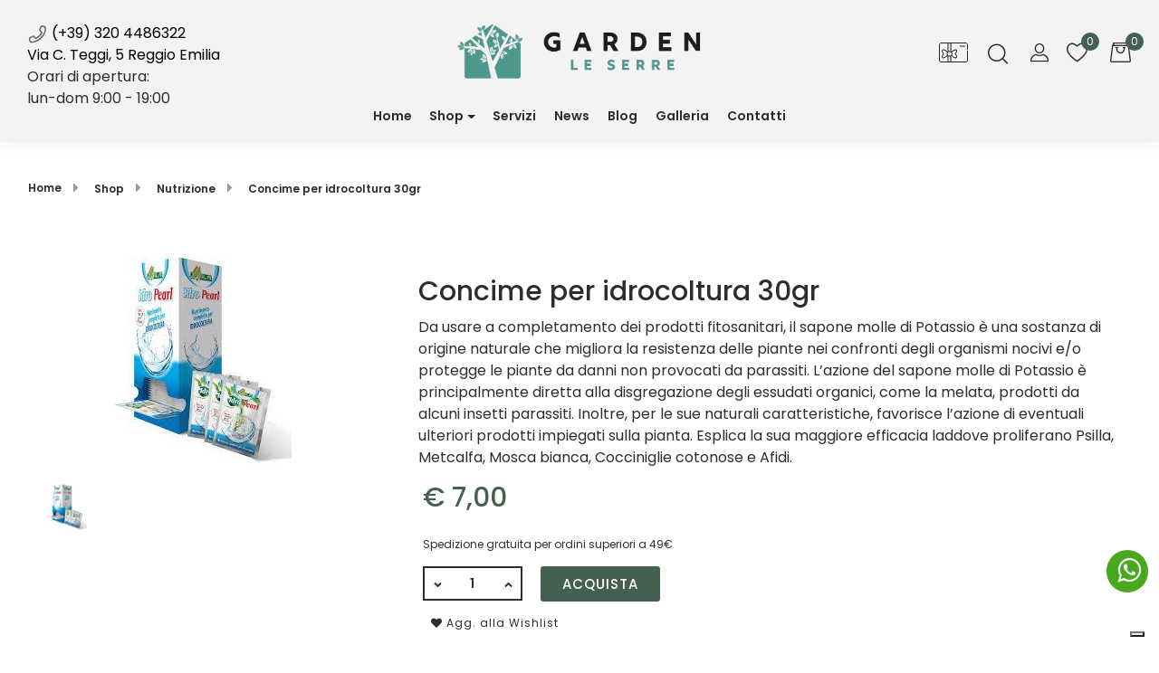

--- FILE ---
content_type: text/html; charset=utf-8
request_url: https://www.leserregarden.it/it/concime-per-idrocoltura-30gr
body_size: 29457
content:
<!DOCTYPE html>
<html lang="it">
	<head>
		<meta charset="UTF-8">
		<meta name="viewport" content="width=device-width, initial-scale=1, shrink-to-fit=no">
		<meta http-equiv="X-UA-Compatible" content="IE=edge" />
		<!-- Social Meta Tags --><!-- Schema.org markup for Google+ --><meta itemprop="name" content="Nutrizione: Concime per idrocoltura 30gr. Vendita piante e green design"><meta itemprop="description" content="Concime per idrocoltura 30gr Nutrimenti specifici, fertilizzanti e integratori sono fondamentali per la crescita, lo sviluppo e il mantenimento delle piante che più amate. Scegliete il trattamento più adatto e regalerete un fedele alleato alle vostre piantine.
		" /><meta itemprop="image" content="https://www.leserregarden.it/ProductsResources/415/T00009_1_pr.jpeg" /><!-- Twitter Card data --><meta name="twitter:card" content="product" /><meta name="twitter:title" content="Nutrizione: Concime per idrocoltura 30gr. Vendita piante e green design" /><meta name="twitter:description" content="Concime per idrocoltura 30gr Nutrimenti specifici, fertilizzanti e integratori sono fondamentali per la crescita, lo sviluppo e il mantenimento delle piante che più amate. Scegliete il trattamento più adatto e regalerete un fedele alleato alle vostre piantine.
		" /><meta name="twitter:image" content="https://www.leserregarden.it/ProductsResources/415/T00009_1_pr.jpeg" /><!-- Open Graph data --><meta property="og:title" content="Nutrizione: Concime per idrocoltura 30gr. Vendita piante e green design" /><meta property="og:type" content="product.item" /><meta property="og:url" content="https://www.leserregarden.it/it/concime-per-idrocoltura-30gr" /><meta property="og:image" content="https://www.leserregarden.it/ProductsResources/415/T00009_1_pr.jpeg" /><meta property="og:description" content="Concime per idrocoltura 30gr Nutrimenti specifici, fertilizzanti e integratori sono fondamentali per la crescita, lo sviluppo e il mantenimento delle piante che più amate. Scegliete il trattamento più adatto e regalerete un fedele alleato alle vostre piantine.
		" /><meta property="og:site_name" content="Garden Le Serre - Green Design | Vendita Piante | Shop Online" /><!-- Social Meta Tags -->
		<link rel="canonical" href="https://www.leserregarden.it/it/concime-per-idrocoltura-30gr" />
<meta name="keywords" content="Concime per idrocoltura 30gr,Nutrizione Concime per idrocoltura 30gr" />
<meta name="description" content="Concime per idrocoltura 30gr Nutrimenti specifici, fertilizzanti e integratori sono fondamentali per la crescita, lo sviluppo e il mantenimento delle piante che più amate. Scegliete il trattamento più adatto e regalerete un fedele alleato alle vostre piantine.
" />
		<meta name="generator" content="Passweb - Il Cms di Passepartout - https://www.passepartout.net/software/passweb" />
		<title>Nutrizione: Concime per idrocoltura 30gr. Vendita piante e green design</title>
<link rel="shortcut icon" href="/Resources/img/favicon.png" />


		<link rel="stylesheet" href="/Static/2023B.67/Scripts/bootstrap-4.4.1.min.css">
		<link type="text/css" rel="stylesheet" href="/Static/2023B.67/Web/MDBPro/css/mdb.css" />
		<link rel="stylesheet" href="/Static/2023B.67/Scripts/font-awesome-4.7.0.min.css" />
		<link type="text/css" rel="stylesheet" href="/Static/2023B.67/Web/common/css/css_all-responsive.css" />


			<link type="text/css" rel="stylesheet" href="/Themes/custom/style/5/custom.css?1769437772" />
	
		
		<link href="/Resources/Backuprisorse/css/animate.css" type="text/css" rel="stylesheet" />
		<link type="text/css" rel="stylesheet" href="/Static/2023B.67/Web/common/css/wizard-theme-responsive/jquery-1.13.3-ui.min.css" />
		<link type="text/css" rel="stylesheet" href="/Static/2023B.67/Web/common/css/jquery.mmenu.all.css" />


<style type="text/css">/***********************//****** GENERALE *******//***********************//*@font-face {    font-family: 'Alex Book';    src: url('/Resources/Backuprisorse/Backuprisorse/Font/alexbook.woff2') format('woff2'),        url('/Resources/Backuprisorse/Font/alexbook.woff') format('woff');    font-weight: normal;    font-style: normal;    font-display: swap;}@font-face {    font-family: 'DesirasNonCommercial';    src: url('/Resources/Backuprisorse/Backuprisorse/Font/DesirasNonCommercialRegular.woff2') format('woff2'),        url('/Resources/Backuprisorse/Font/DesirasNonCommercialRegular.woff') format('woff');    font-weight: normal;    font-style: normal;    font-display: swap;}h1, h2 {  font-family: 'Alex Book' !important;    font-weight: 600;    font-style: normal;}body, h3, h4, h5, h6, div, p, a, input, textarea, select, option {  font-family: 'DesirasNonCommercial' !important;    font-weight: 600 !important;    font-style: normal;  letter-spacing: 3px !important;}.wizard, .wizard div, .wizard p, .wizard a, .wizard h1, .wizard h2, .wizard h3, .wizard input {  font-family: 'Arial' !important;  font-weight: 500 !important;  font-style: normal;    letter-spacing: 0px !important;}*/strong {    text-shadow: 0 0 black;}/*@font-face {    font-family: 'desirasnoncommercial';    src: url('/Resources/Backuprisorse/Font/desirasnoncommercial.otf') format('otf');    font-weight: 500;    font-style: normal;}body, h1, h2, h3, h4, h5, h6, div, p, a {  font-family: 'desirasnoncommercial' !important;    font-weight: 500;    font-style: normal;}*//*@font-face {    font-family: 'Mark';    src: url('Resources/font-mark/Mark-Hairline-Italic.eot');    src: local('Resources/font-mark/Mark-Hairline-Italic'),        url('Resources/font-mark/Mark-Hairline-Italic.eot?#iefix') format('embedded-opentype'),        url('Resources/font-mark/Mark-Hairline-Italic.woff2') format('woff2'),        url('Resources/font-mark/Mark-Hairline-Italic.woff') format('woff'),        url('Resources/font-mark/Mark-Hairline-Italic.ttf') format('truetype');    font-weight: 300;    font-style: italic;}@font-face {    font-family: 'Mark';    src: url('Resources/font-mark/Mark-Medium.eot');    src: local('Resources/font-mark/Mark-Medium'),        url('Resources/font-mark/Mark-Medium.eot?#iefix') format('embedded-opentype'),        url('Resources/font-mark/Mark-Medium.woff2') format('woff2'),        url('Resources/font-mark/Mark-Medium.woff') format('woff'),        url('Resources/font-mark/Mark-Medium.ttf') format('truetype');    font-weight: 500;    font-style: normal;}@font-face {    font-family: 'Mark';    src: url('Resources/font-mark/Mark-Black.eot');    src: local('Resources/font-mark/Mark-Black'),        url('Resources/font-mark/Mark-Black.eot?#iefix') format('embedded-opentype'),        url('Resources/font-mark/Mark-Black.woff2') format('woff2'),        url('Resources/font-mark/Mark-Black.woff') format('woff'),        url('Resources/font-mark/Mark-Black.ttf') format('truetype');    font-weight: 900;    font-style: normal;}@font-face {    font-family: 'Mark';    src: url('Resources/font-mark/Mark-Regular-Italic.eot');    src: local('Resources/font-mark/Mark-Regular-Italic'),        url('Resources/font-mark/Mark-Regular-Italic.eot?#iefix') format('embedded-opentype'),        url('Resources/font-mark/Mark-Regular-Italic.woff2') format('woff2'),        url('Resources/font-mark/Mark-Regular-Italic.woff') format('woff'),        url('Resources/font-mark/Mark-Regular-Italic.ttf') format('truetype');    font-weight: normal;    font-style: italic;}@font-face {    font-family: 'Mark';    src: url('Resources/font-mark/Mark-Extralight-Italic.eot');    src: local('Resources/font-mark/Mark-Extralight-Italic'),        url('Resources/font-mark/Mark-Extralight-Italic.eot?#iefix') format('embedded-opentype'),        url('Resources/font-mark/Mark-Extralight-Italic.woff2') format('woff2'),        url('Resources/font-mark/Mark-Extralight-Italic.woff') format('woff'),        url('Resources/font-mark/Mark-Extralight-Italic.ttf') format('truetype');    font-weight: 200;    font-style: italic;}@font-face {    font-family: 'Mark';    src: url('Resources/font-mark/Mark-Light.eot');    src: local('Resources/font-mark/Mark-Light'),        url('Resources/font-mark/Mark-Light.eot?#iefix') format('embedded-opentype'),        url('Resources/font-mark/Mark-Light.woff2') format('woff2'),        url('Resources/font-mark/Mark-Light.woff') format('woff'),        url('Resources/font-mark/Mark-Light.ttf') format('truetype');    font-weight: 300;    font-style: normal;}@font-face {    font-family: 'Mark';    src: url('Resources/font-mark/Mark-Heavy.eot');    src: local('Resources/font-mark/Mark-Heavy'),        url('Resources/font-mark/Mark-Heavy.eot?#iefix') format('embedded-opentype'),        url('Resources/font-mark/Mark-Heavy.woff2') format('woff2'),        url('Resources/font-mark/Mark-Heavy.woff') format('woff'),        url('Resources/font-mark/Mark-Heavy.ttf') format('truetype');    font-weight: 900;    font-style: normal;}@font-face {    font-family: 'Mark';    src: url('Resources/font-mark/Mark-Bold.eot');    src: local('Resources/font-mark/Mark-Bold'),        url('Resources/font-mark/Mark-Bold.eot?#iefix') format('embedded-opentype'),        url('Resources/font-mark/Mark-Bold.woff2') format('woff2'),        url('Resources/font-mark/Mark-Bold.woff') format('woff'),        url('Resources/font-mark/Mark-Bold.ttf') format('truetype');    font-weight: bold;    font-style: normal;}@font-face {    font-family: 'Mark';    src: url('Resources/font-mark/Mark-Heavy-Italic.eot');    src: local('Resources/font-mark/Mark-Heavy-Italic'),        url('Resources/font-mark/Mark-Heavy-Italic.eot?#iefix') format('embedded-opentype'),        url('Resources/font-mark/Mark-Heavy-Italic.woff2') format('woff2'),        url('Resources/font-mark/Mark-Heavy-Italic.woff') format('woff'),        url('Resources/font-mark/Mark-Heavy-Italic.ttf') format('truetype');    font-weight: 900;    font-style: italic;}@font-face {    font-family: 'Mark';    src: url('Resources/font-mark/Mark-Black-Italic.eot');    src: local('Resources/font-mark/Mark-Black-Italic'),        url('Resources/font-mark/Mark-Black-Italic.eot?#iefix') format('embedded-opentype'),        url('Resources/font-mark/Mark-Black-Italic.woff2') format('woff2'),        url('Resources/font-mark/Mark-Black-Italic.woff') format('woff'),        url('Resources/font-mark/Mark-Black-Italic.ttf') format('truetype');    font-weight: 900;    font-style: italic;}@font-face {    font-family: 'Mark';    src: url('Resources/font-mark/Mark-Light-Italic.eot');    src: local('Resources/font-mark/Mark-Light-Italic'),        url('Resources/font-mark/Mark-Light-Italic.eot?#iefix') format('embedded-opentype'),        url('Resources/font-mark/Mark-Light-Italic.woff2') format('woff2'),        url('Resources/font-mark/Mark-Light-Italic.woff') format('woff'),        url('Resources/font-mark/Mark-Light-Italic.ttf') format('truetype');    font-weight: 300;    font-style: italic;}@font-face {    font-family: 'Mark';    src: url('Resources/font-mark/Mark-Thin-Italic.eot');    src: local('Resources/font-mark/Mark-Thin-Italic'),        url('Resources/font-mark/Mark-Thin-Italic.eot?#iefix') format('embedded-opentype'),        url('Resources/font-mark/Mark-Thin-Italic.woff2') format('woff2'),        url('Resources/font-mark/Mark-Thin-Italic.woff') format('woff'),        url('Resources/font-mark/Mark-Thin-Italic.ttf') format('truetype');    font-weight: 100;    font-style: italic;}@font-face {    font-family: 'Mark';    src: url('Resources/font-mark/Mark-Thin.eot');    src: local('Resources/font-mark/Mark-Thin'),        url('Resources/font-mark/Mark-Thin.eot?#iefix') format('embedded-opentype'),        url('Resources/font-mark/Mark-Thin.woff2') format('woff2'),        url('Resources/font-mark/Mark-Thin.woff') format('woff'),        url('Resources/font-mark/Mark-Thin.ttf') format('truetype');    font-weight: 100;    font-style: normal;}@font-face {    font-family: 'Mark';    src: url('Resources/font-mark/Mark-Extralight.eot');    src: local('Resources/font-mark/Mark-Extralight'),        url('Resources/font-mark/Mark-Extralight.eot?#iefix') format('embedded-opentype'),        url('Resources/font-mark/Mark-Extralight.woff2') format('woff2'),        url('Resources/font-mark/Mark-Extralight.woff') format('woff'),        url('Resources/font-mark/Mark-Extralight.ttf') format('truetype');    font-weight: 200;    font-style: normal;}@font-face {    font-family: 'Mark';    src: url('Resources/font-mark/Mark-SmallCaps-Black.eot');    src: local('Resources/font-mark/Mark-SmallCaps-Black'),        url('Resources/font-mark/Mark-SmallCaps-Black.eot?#iefix') format('embedded-opentype'),        url('Resources/font-mark/Mark-SmallCaps-Black.woff2') format('woff2'),        url('Resources/font-mark/Mark-SmallCaps-Black.woff') format('woff'),        url('Resources/font-mark/Mark-SmallCaps-Black.ttf') format('truetype');    font-weight: 900;    font-style: normal;}@font-face {    font-family: 'Mark';    src: url('Resources/font-mark/Mark-Book-Italic.eot');    src: local('Resources/font-mark/Mark-Book-Italic'),        url('Resources/font-mark/Mark-Book-Italic.eot?#iefix') format('embedded-opentype'),        url('Resources/font-mark/Mark-Book-Italic.woff2') format('woff2'),        url('Resources/font-mark/Mark-Book-Italic.woff') format('woff'),        url('Resources/font-mark/Mark-Book-Italic.ttf') format('truetype');    font-weight: 500;    font-style: italic;}@font-face {    font-family: 'Mark';    src: url('Resources/font-mark/Mark-SmallCaps-Regular.eot');    src: local('Resources/font-mark/Mark-SmallCaps-Regular'),        url('Resources/font-mark/Mark-SmallCaps-Regular.eot?#iefix') format('embedded-opentype'),        url('Resources/font-mark/Mark-SmallCaps-Regular.woff2') format('woff2'),        url('Resources/font-mark/Mark-SmallCaps-Regular.woff') format('woff'),        url('Resources/font-mark/Mark-SmallCaps-Regular.ttf') format('truetype');    font-weight: 500;    font-style: normal;}@font-face {    font-family: 'Mark';    src: url('Resources/font-mark/Mark-Regular.eot');    src: local('Resources/font-mark/Mark-Regular'),        url('Resources/font-mark/Mark-Regular.eot?#iefix') format('embedded-opentype'),        url('Resources/font-mark/Mark-Regular.woff2') format('woff2'),        url('Resources/font-mark/Mark-Regular.woff') format('woff'),        url('Resources/font-mark/Mark-Regular.ttf') format('truetype');    font-weight: normal;    font-style: normal;}@font-face {    font-family: 'Mark';    src: url('Resources/font-mark/Mark-Hairline.eot');    src: local('Resources/font-mark/Mark-Hairline'),        url('Resources/font-mark/Mark-Hairline.eot?#iefix') format('embedded-opentype'),        url('Resources/font-mark/Mark-Hairline.woff2') format('woff2'),        url('Resources/font-mark/Mark-Hairline.woff') format('woff'),        url('Resources/font-mark/Mark-Hairline.ttf') format('truetype');    font-weight: 300;    font-style: normal;}@font-face {    font-family: 'Mark';    src: url('Resources/font-mark/Mark-Bold-Italic.eot');    src: local('Resources/font-mark/Mark-Bold-Italic'),        url('Resources/font-mark/Mark-Bold-Italic.eot?#iefix') format('embedded-opentype'),        url('Resources/font-mark/Mark-Bold-Italic.woff2') format('woff2'),        url('Resources/font-mark/Mark-Bold-Italic.woff') format('woff'),        url('Resources/font-mark/Mark-Bold-Italic.ttf') format('truetype');    font-weight: bold;    font-style: italic;}@font-face {    font-family: 'Mark';    src: url('Resources/font-mark/Mark-Medium-Italic.eot');    src: local('Resources/font-mark/Mark-Medium-Italic'),        url('Resources/font-mark/Mark-Medium-Italic.eot?#iefix') format('embedded-opentype'),        url('Resources/font-mark/Mark-Medium-Italic.woff2') format('woff2'),        url('Resources/font-mark/Mark-Medium-Italic.woff') format('woff'),        url('Resources/font-mark/Mark-Medium-Italic.ttf') format('truetype');    font-weight: 500;    font-style: italic;}@font-face {    font-family: 'Mark';    src: url('Resources/font-mark/Mark-Book.eot');    src: local('Resources/font-mark/Mark-Book'),        url('Resources/font-mark/Mark-Book.eot?#iefix') format('embedded-opentype'),        url('Resources/font-mark/Mark-Book.woff2') format('woff2'),        url('Resources/font-mark/Mark-Book.woff') format('woff'),        url('Resources/font-mark/Mark-Book.ttf') format('truetype');    font-weight: 500;    font-style: normal;}*/@font-face {  font-family:'icomoon';  src:url(/Resources/Backuprisorse/Font/icomoon.woff) format("woff");  font-weight:400;  font-style:normal;  font-display:block;}.icomoon{font-family:'icomoon'!important;speak:none;font-style:normal;font-weight:400;font-variant:normal;text-transform:none;line-height:1;-webkit-font-smoothing:antialiased;-moz-osx-font-smoothing:grayscale}.icon-Friendly:before{content:"\e915"}.icon-Icon_4-Circle:before{content:"\e900"}.icon-Icon_Cart:before{content:"\e901"}.icon-Icon_Check:before{content:"\e902"}.icon-Icon_Circle:before{content:"\e903"}.icon-Icon_Compare:before{content:"\e904"}.icon-Icon_Down:before{content:"\e905"}.icon-Icon_Left-2:before{content:"\e906"}.icon-Icon_Long-Down:before{content:"\e907"}.icon-Icon_Mail:before{content:"\e908"}.icon-Icon_Right:before{content:"\e909"}.icon-Icon_Right-2:before{content:"\e90a"}.icon-Icon_Search:before{content:"\e90b"}.icon-Icon_Up:before{content:"\e90c"}.icon-Icon_User:before{content:"\e90d"}.icon-Icon_Wishlist:before{content:"\e90e"}.icon-icon-Filter:before{content:"\e90f"}.icon-icon-Paly:before{content:"\e910"}.icon-Packaging:before{content:"\e911"}.icon-Payment:before{content:"\e912"}.icon-shipping:before{content:"\e913"}.icon-zoom-in:before{content:"\e914"}.leo-quickview-bt-content:before {  content: "\e914";  font-size: 20px;  line-height: 40px;  font-family: "icomoon";}.leo-compare-bt-content:before {  font-size: 18px;  font-family: "icomoon";  display: inline-block;  content: "\e904";  line-height: 40px;}/*@font-face {  font-family: "Futura Std Medium";  src: url(/Resources/Backuprisorse/font/futura-std-medium.otf);}body:not(.wizard), :not(.wizard) div {  font-family: "Futura Std Medium" !important;}.wizard, .wizard div,.wizard p, .wizard h1, .wizard h2, .wizard h3, .wizard h4, .wizard h5, .wizard h6  {  font-family: SFMono-Regular,Menlo,Monaco,Consolas,"Liberation Mono","Courier New",monospace !important;}*/.bs-container {   max-width: 1610px;  width: 100%;}@media (min-width: 1360px) {   .bs-container { max-width: 1360px;   }}@media (min-width: 1800px) {   .bs-container { max-width: 1610px;   }}.large-container {  max-width: 1360px !important; }.medium-container {  max-width: 1290px !important; }a:not(.nav-link) {  -webkit-transition: all 0.3s ease-in-out !important;  -moz-transition: all 0.3s ease-in-out !important;  -ms-transition: all 0.3s ease-in-out !important;  -o-transition: all 0.3s ease-in-out !important;  transition: all 0.3s ease-in-out !important;}.form-control:focus {  border-color: unset !important;   box-shadow: 0 0 0 0.2rem rgba(0,123,255,0) !important;}.link-privacy:hover {  color: #595959;}/*****STILE BOTTONI SHARER*****/.sharer {  background-color: transparent !important;  border: unset!important;  padding: .5rem 10px;}.sharer:focus {  box-shadow:none!important;}.facebook i {color:#3b5998;}.twitter i {color:#00acee;}.whatsapp i {color:#25d366;}.telegram i {color:#08c;}.linkedin i {color:#0e76a8;}.mail i {color:#d93025;}.pinterest i {color:#e60023;}/*****FINE STILE BOTTONI SHARER*****/.contenitore-pulsanti > div:hover button,.contenitore-pulsanti > div:hover button span {   color: #456050 !important;}@media (max-width: 576px) {   .contenitore-pulsanti img {width: 26px !important;  }}@media (min-width: 992px) {   .logo {order: 1;  }  .contenitore-menuTestata {order: 2;  }  .contenitore-spacer {order: 3;  }  .contenitore-pulsanti {order: 4;  } }@media (max-width: 576px) {   .contenitore-pulsanti {padding: 0px !important;  }  .contenitore-pulsanti button span {font-size: 18px !important;  }   .logo {/*max-width: 200px !important;*/  }}  @media (max-width: 1100px) {   .contenitore-spacer {display: none;  }}.contenitore-testata {  position: static !important;  width: 100% !important;  box-shadow: 0 0 15px #eee;}.contenitore-testata.pw-sticky {  position: fixed !important;  background: #fff !important;  box-shadow: 0 0 15px #eee;}/*@media (max-width: 576px) {   .contenitore-testata {height: 65px;  }}*//*@media (min-width: 576px) and (max-width: 1200px) {   .contenitore-testata .logo img {padding: 25px;  }}*//*********************************************//***** POPUP CARRELLO, WISH E COMPARATORE ****//*********************************************/.jgrowlblack {  max-width: 90% !important;    padding: 20px !important;    box-sizing: border-box !important;    width: auto !important;    height: 610px;    overflow-y: auto;}@media (min-width: 768px) {   .jgrowlblack {  max-width: 70% !important;/*height: auto !important;*/  }}@media (min-width: 576px) {   .jgrowlblack {height: 495px;  }}body>div.jGrowl.center .jGrowl-notification {    margin-top: 5%;}.titoletto {  background: #456050;  padding: 15px;  color: #fff;  font-weight: 600;    font-size: 1.3rem;}.pulsantePopUp {  text-transform: uppercase;    font-weight: 600 !important;  padding: 8px 20px;  font-size: 16px;  }@media (max-width: 768px) { .pulsantePopUp {text-transform: uppercase;font-weight: 600 !important;padding: 8px 20px;font-size: 14px;  }}.pulsantePopUp:first-child {  background: #f6f6f6;  color: #2d2d2d;}.pulsantePopUp:first-child:hover {  background: #ddd;  color: #2d2d2d;}.pulsantePopUp:last-child {  background: #595959;  margin-left: 5px;  color: #fff;}.pulsantePopUp:last-child:hover {  background: #456050;  color: #fff;}.valorePrezzo {  font-size: 20px;    margin-top: 20px;}.valoreQuantita {  font-size: 16px;}/*********************************************//*************** MENU PRINCIPALE *************//*********************************************//*.menuTestata > li > ul {  width: 80% !important;  left: 15px;}*/@media (min-width: 992px) {   .menuTestata > li:nth-child(1),  .menuTestata > li:nth-child(2) {display: none;  }}@media (max-width: 1310px) {   .contenitore-menuTestata > div > ul > li > a,  .contenitore-menuTestata > ul > li > a,  .contenitore-menuTestata span:not(.spacer) {font-size: 14px !important;padding-left: 10px !important;padding-right: 10px !important;  }  .menu-collapse .pw-collapse-target {top: 80px !important;  }    .menu-collapse {padding-left: 0px !important;padding-right: 0px !important;  }}.menu-collapse button span {  display: contents;}.menu-collapse button:hover {  color: #456050 !important;}/*.menu-collapse button {  padding: 0 0 2px 0 !important;}*/.pw-collapse-target {  transition: 0.1s ease all !important;}.menu-collapse a {  font-weight: 600 !important;  color: #2d2d2d !important;  }.menu-collapse a:hover {  color: #456050 !important;}.more::after {    display: inline-block;    width: 0;    height: 0;    margin-left: .3em;    vertical-align: middle;    content: "";    border-top: .3em solid;    border-right: .3em solid transparent;    border-left: .3em solid transparent;}.menuTestata-menu .mm-navbars-top .mm-title {  display: none;}.menuTestata-menu .mm-navbars-top .mm-close:before, .menuTestata-menu .mm-navbars-top .mm-close:after {  display: none;}.menuTestata-menu .mm-navbars-top .mm-close {  right: 30px !important;  color: rgb(0, 0, 0) !important;}.menuTestata-menu .mm-listview>li:not(.mm-divider):after {  border-bottom-width: 0px !important;}.menuTestata-menu .mm-navbars-top {  border-bottom-width: 0px !important; }.menuTestata-menu .list-group-item:first-child,.menuTestata-menu .list-group-item:last-child {  border-radius: 0px !important;}.menuTestata-menu.mm-menu {  background: #fff !important;}.menuTestata-menu.mm-menu .mm-listview {  border-color: rgba(0, 0, 0, 0) !important;}.mm-listview>li, .mm-listview>li .mm-next, .mm-listview>li .mm-next:before, .mm-listview>li:after {  border-color: rgba(0, 0, 0, 0.1) !important;}.mm-menu .mm-listview>li .mm-next:after {    border-color: #fff !important;}.mm-menu .mm-navbar a, .mm-menu .mm-navbar>* {    font-size: 20px;}.mm-panel .mm-navbar {    background: #456050 !important;}.mm-menu .mm-btn:after, .mm-menu .mm-btn:before {    border-color: #fff !important;}/*.menuTestata-menu .accordion-target.mm-listview li .list-group-item-action {  font-size: 13px !important;  padding-bottom: 9px !important;  padding-top: 9px !important;}*/.menuTestata-menu .list-group-item {  border: unset;  border-bottom: 1px solid rgba(0,0,0,.125) !important;}.menuMobile li:not(:first-child) {  display: none;}.cerca-sul-sito .formfield_button {  position: relative;}.cerca-sul-sito .formfield_button:before {  content: '';  position: absolute;  bottom: 50%;  border-style: solid;  border-color: transparent #333b48 transparent;  border-width: 8px 8px 8px 0;  right: 62px;  -webkit-transform: translateY(50%);  -moz-transform: translateY(50%);  -ms-transform: translateY(50%);  -o-transform: translateY(50%);  transform: translateY(50%);}.cerca-sul-sito .formfield_button:hover:before {  border-color: transparent #456050 transparent;}.effetto-cerca .pw-collapse-target {  opacity: 0;  transition: 0.3s all ease;  z-index: 1000;}@media (max-width: 576px) {   .effetto-cerca .pw-collapse-target {left: -66vw !important;top: 10vw !important;  }}.effetto-cerca .pw-collapse-target.show {  opacity: 1;  }.effetto-cerca-2 .pw-collapse-target {  margin-top: 20px !important;  opacity: 0;  transition: 0.2s all ease-out;}.effetto-cerca-2 .pw-collapse-target.show {  margin-top: 0px !important;  opacity: 1;  }.ecMiniwishlistComp.card .card-body {  padding: 0px !important;}.ecMinicartComp.card .card-body {  padding: 0px !important;}/* Underline From Center */.hvr-underline-from-center {  display: inline-block;  vertical-align: middle;  -webkit-transform: perspective(1px) translateZ(0);  transform: perspective(1px) translateZ(0);  box-shadow: 0 0 1px transparent;  position: relative;  overflow: hidden;}.hvr-underline-from-center:before {  content: "";  position: absolute;  z-index: -1;  left: 50%;  right: 50%;  bottom: 35px;  background: #456050;  height: 2px;  -webkit-transition-property: left, right;  transition-property: left, right;  -webkit-transition-duration: 0.3s;  transition-duration: 0.3s;  -webkit-transition-timing-function: ease-out;  transition-timing-function: ease-out;}.hvr-underline-from-center:hover:before, .hvr-underline-from-center:focus:before, .hvr-underline-from-center:active:before {  left: 20%;  right: 20%;}.menu-collapse .hvr-underline-from-center:before {  bottom: 38px !important;  height: 2px !important;}.menu-collapse span {  padding: 10px 0;}/* Grow */.hvr-grow {  display: inline-block;  vertical-align: middle;  -webkit-transform: perspective(1px) translateZ(0);  transform: perspective(1px) translateZ(0);  box-shadow: 0 0 1px transparent;  -webkit-transition-duration: 0.3s;  transition-duration: 0.3s;  -webkit-transition-property: transform;  transition-property: transform;}.hvr-grow:hover, .hvr-grow:focus, .hvr-grow:active {  -webkit-transform: scale(1.1);  transform: scale(1.1);}.userbarComp-loggedUser {  -ms-flex: 0 0 75% !important;  flex: 0 0 75% !important;  max-width: 75% !important;}.userbarComp-logout {  -ms-flex: 0 0 25% !important;  flex: 0 0 25% !important;  max-width: 25% !important;}/* CELLA PRODOTTO HOME */@media (min-width: 992px) {   .contenitore-bottoni {opacity: 0;visibility: hidden;-webkit-transition: all 0.4s ease-in-out;-moz-transition: all 0.4s ease-in-out;-ms-transition: all 0.4s ease-in-out;-o-transition: all 0.4s ease-in-out;transition: all 0.4s ease-in-out;-webkit-transform: translate(20%,-50%);-moz-transform: translate(20%,-50%);-ms-transform: translate(20%,-50%);-o-transform: translate(20%,-50%);transform: translate(20%,-50%);  }  .cella-prodotto:hover .contenitore-bottoni {transform: translate(-1px,-50%);right: 0;opacity: 1;visibility: visible;  }  }/*.contenitore-bottoni > div {  width: 40px !important;}*/.contenitore-bottoni > div a {  position: relative;  overflow: initial;  font-weight: 400;  display: inline-block;  vertical-align: top;  height: 40px;  width: 40px !important;  line-height: 40px;  background: #FFF;  color: #333;  text-align: center;  padding: 0;  margin: 0 0 1px;  -webkit-transition: all 0.3s ease 0s;  -moz-transition: all 0.3s ease 0s;  -ms-transition: all 0.3s ease 0s;  -o-transition: all 0.3s ease 0s;  transition: all 0.3s ease 0s;  font-size: 20px;}.contenitore-bottoni > div a:hover {  color: #fff;  background: #456050;}.contenitore-bottoni > div a .effetto-pulsante-cella {  position: absolute;  z-index: -1;  bottom: 50%;  color: #fff;  background: #456050;  font-size: 8px;  padding: 2px 10px;  visibility: hidden;  line-height: 14px;  white-space: nowrap;  text-transform: uppercase;  letter-spacing: 1px;  font-weight: 400;  pointer-events: none;  margin-right: 10px;  right: 0;  opacity: 0;  filter: alpha(opacity=0);  border-radius: 3px;  -webkit-transform: translateY(50%);  -moz-transform: translateY(50%);  -ms-transform: translateY(50%);  -o-transform: translateY(50%);  transform: translateY(50%);  -webkit-transition: all 0.3s ease-out 0s;  -moz-transition: all 0.3s ease-out 0s;  -ms-transition: all 0.3s ease-out 0s;  -o-transition: all 0.3s ease-out 0s;  transition: all 0.3s ease-out 0s;}.contenitore-bottoni > div a:hover .effetto-pulsante-cella {  visibility: visible;  opacity: 1;  filter: alpha(opacity=100);  right: 100%;}.contenitore-bottoni > div a .effetto-pulsante-cella:before {  content: "";  position: absolute;  bottom: 50%;  border: 5px solid transparent;  border-left: 5px solid #456050;  left: 100%;  -webkit-transform: translateY(50%);  -moz-transform: translateY(50%);  -ms-transform: translateY(50%);  -o-transform: translateY(50%);  transform: translateY(50%);}@media (max-width: 1024px) {  .contenitore-bottoni {opacity: 1;visibility: visible;transform: translate(0%,-50%) !important;right: 5px !important;  }}.simula-quick-view {  border-radius: 0.2rem !important;}/* Componenti offerte/novità */@media (min-width: 992px) and (max-width: 1200px) {   .ecOfferboxComp-cells .ecOfferboxComp-cell {width: 25% !important;flex: 0 0 25% !important;  }}@media (min-width: 768px) and (max-width: 992px) {   .ecOfferboxComp-cells .ecOfferboxComp-cell {width: 33.33333% !important;flex: 0 0 33% !important;  }}@media (min-width: 576px) and (max-width: 768px) {   .ecOfferboxComp-cells .ecOfferboxComp-cell {width: 50% !important;flex: 0 0 50% !important;  }}@media (max-width: 576px) {   .ecOfferboxComp-cells .ecOfferboxComp-cell {width: 50% !important;flex: 0 0 50% !important;  }}/******************************//********** FOOTER ************//******************************/.block-social li a:before {    content: "";    font-family: "FontAwesome";    font-size: 18px;    color: #666;}.block-social li.facebook a:before {    content: "\f09a";}.block-social li.twitter a:before {    content: "\f099";}.block-social li.pinterest a:before {    content: "\f0d2";}.block-social li.instagram a:before {    content: "\f16d";}.block-social li.linkedin a:before {    content: "\f0e1";}.block-social li+li {    margin-left: 15px;}.block-social li {    display: inline-block;    cursor: pointer;    margin-bottom: 0;}.block-social li a {    display: block;    white-space: nowrap;    padding: 0;    height: 48px;    width: 48px;    background: #fff;    line-height: 48px;    border-radius: 100%;    position: relative;    text-align: center;    transform: translateY(0);    transition: all 0.3s;    color: #999;    cursor: pointer;    font-size: 15px;    font-weight: 300;}.block-social li a:hover {    background: #456050;    transform: translateY(-10px);}.footer-container li a:hover {    color: #456050;}.block-social li a:hover:before {    color: #fff;}.block-social ul {  padding: 0 !important;}@media (min-width: 768px) {  .inline_bottom, .block-social {text-align: center;  }}@media (max-width: 768px) {  .inline_bottom, .block-social, footer {text-align: center;  }  footer .menuComp {  justify-content: center !important;  }}/* back to top */.arrowUp {  bottom: 75px;}.pulsanteOpzioni {  display: none;  position: fixed;  cursor: pointer;  left: 20px;  bottom: 20px;  text-decoration: none;  text-align: center;  font-size: 14px;  background-color: #2d2d2d;  z-index: 5000;}.pulsanteOpzioni a {  color: #2d2d2d;  font-weight: bold;}.pulsanteOpzioni a:hover {    color: #456050;}/* popup quick view */.ecFieldaddtocartComp .qtyplus,.ecFieldaddtocartComp .qtyminus {  transition: 0.3s all ease;}.carrello.ecFieldaddtocartComp .qtyminus:hover {  background-image: url(/Resources/Backuprisorse/image/freccia-meno-hover.png) !important;  background-color: #456050 !important;  background-position: 50% 45%;  background-repeat: no-repeat;}.carrello.ecFieldaddtocartComp .qtyplus:hover {  background-image: url(/Resources/Backuprisorse/image/freccia-piu-hover.png) !important;  background-color: #456050 !important;  background-position: 50% 45%;  background-repeat: no-repeat;}/*.ecFieldaddtocartComp .qtyplus {background-attachment: inherit;    background-clip: border-box;    background-color: rgb(255,255,255);    background-image: url(/Resources/Backuprisorse//image/freccia-piu.png);    background-origin: padding-box;    background-position: 50% 50%;    background-repeat: no-repeat;    background-size: auto auto;    border-bottom: 2px solid #2d2d2d;    border-bottom-left-radius: 0;    border-bottom-right-radius: 0;    border-left: 0 solid #2d2d2d;    border-right: 2px solid #2d2d2d;    border-top: 2px solid #2d2d2d;    border-top-left-radius: 0;    border-top-right-radius: 0;    font-size: 0px;    height: 38px;    padding-left: 15px;    padding-right: 13px;}.ecFieldaddtocartComp .qtyminus {background-attachment: inherit;    background-clip: border-box;    background-color: rgb(255,255,255);    background-image: url(/Resources/Backuprisorse//image/freccia-meno.png);    background-origin: padding-box;    background-position: 50% 50%;    background-repeat: no-repeat;    background-size: auto auto;    border-bottom: 2px solid #2d2d2d;    border-bottom-left-radius: 0;    border-bottom-right-radius: 0;    border-left: 0 solid #2d2d2d;    border-right: 2px solid #2d2d2d;    border-top: 2px solid #2d2d2d;    border-top-left-radius: 0;    border-top-right-radius: 0;    font-size: 0px;    height: 38px;    padding-left: 15px;    padding-right: 13px;}*//*@media (max-width: 576px) {  .carrello > div > div > div.d-flex {display: -ms-contents !important;display: contents !important;  }}*/@media (max-width: 992px) {  .carrello a {margin-left: 3px !important;/*margin-top: 15px !important;*/  }}/*@media (min-width: 993px) {*/  .carrello i {  display: none !important;  }/*}*/.wizard .carrello i {    display: block !important;}.availability img {  margin-top: -5px !important;}/*******************************************************//**************** CATALOGO PRODOTTI ********************//*******************************************************/.breadcrumb-item+.breadcrumb-item::before {  content: "\f0da" !important;  color: #999999 !important;  font-family: "FontAwesome" !important;  margin: .3125rem !important;  display: inline !important;}@media (min-width: 992px) {  .wrapperFiltri .pw-collapse-target {display:block;opacity:1;}  .wrapperFiltri .pw-collapse-button {display:none;}}/*@media (min-width: 576px) and (max-width: 768px) {  .due-colonne > div > div {-ms-flex: 0 0 50% !important;flex: 0 0 50% !important;max-width: 50% !important;  }}*/.ecFieldratingComp img {  width: 10px;}.ecFieldratingComp .review_product {  font-size: 10px !important;}.ecFieldratingComp .review_product a:hover {  color: #456050 !important;}@media (max-width: 768px) {  .catalogo2Colonne .ecCatalogComp-cell, .catalogo2Colonne .ecCatalogsearchresultsboxComp-cell {  flex: 0 0 50%!important;  max-width: 50%!important;  }}@media (min-width: 768px) and (max-width: 992px){  .catalogo2Colonne .ecCatalogComp-cell {-ms-flex: 0 0 50% !important;    flex: 0 0 50% !important;    max-width: 50% !important;  }}@media (min-width: 992px) {  .catalogo2Colonne .ecCatalogComp-cell {-ms-flex: 0 0 25% !important;    flex: 0 0 25% !important;    max-width: 25% !important;  }}@media (min-width: 768px) and (max-width: 1024px) {  .due-colonne .ecListCategoryComp-cells .ecListCategoryComp-cell {-ms-flex: 0 0 33% !important;    flex: 0 0 33% !important;    max-width: 33% !important;  }  .due-colonne .ecListCategoryComp-cells .ecListCategoryComp-cell .ecFieldimagecategoryComp {height: 145px !important;  }  .due-colonne .ecListCategoryComp-cells .ecListCategoryComp-cell .ecFieldimagecategoryComp img {height: 145px !important;  }}/*@media (max-width: 576px) {  .cella-catalogo .contenitore-bottoni {display: block !important;  }}*/.cella-catalogo .contenitore-bottoni {  display: flex;  /*display: -webkit-flex !important;  display: -moz-flex !important;*/  display: -ms-flexbox !important;  bottom: 0px !important;  left: 15px !important;  -webkit-justify-content: flex-start !important;  -moz-justify-content: flex-start !important;  -ms-justify-content: flex-start !important;  -o-justify-content: flex-start !important;  justify-content: flex-start !important;  top: unset !important;}.cella-catalogo .contenitore-bottoni .effetto-pulsante-cella:before {  content: "" !important;  border: 5px solid transparent !important;  border-top-color: #456050 !important;  position: absolute !important;  top: 100% !important;  left: 50% !important;  margin-left: -5px !important;  bottom: unset !important;  transform: translateY(0%) !important;}.cella-catalogo .contenitore-bottoni .effetto-pulsante-cella {  position: absolute !important;  bottom: 100% !important;  left: 50% !important;  /*width: fit-content;  width: 150px;*/  display: table;  transform: translateX(-50%) !important;  margin-bottom: 7px !important;  color: #fff !important;  background: #456050 !important;  font-size: 8px !important;  padding: 5px 10px 3px !important;  transition: all .4s !important;  opacity: 0 !important;  visibility: hidden !important;  line-height: 15px !important;  white-space: nowrap !important;  text-transform: uppercase !important;  letter-spacing: 1px !important;  font-weight: 300 !important;  border-radius: 11px !important;  pointer-events: none !important;}@media (max-width: 576px){  .cella-catalogo .contenitore-bottoni .effetto-pulsante-cella {left: -10% !important;  }}.cella-catalogo .contenitore-bottoni a:hover .effetto-pulsante-cella {  opacity: 1 !important;  visibility: visible !important;}.cella-catalogo .contenitore-bottoni > div {  width: 50px !important;  padding: 0 !important;  margin: 0 !important;}.cella-catalogo .contenitore-bottoni > div a {  width: 40px !important;  height: 40px !important;  -moz-box-shadow: 1px 1px 1px rgba(0,0,0,.1) !important;  -webkit-box-shadow: 1px 1px 1px rgba(0,0,0,.1) !important;  -o-box-shadow: 1px 1px 1px rgba(0,0,0,.1) !important;  -ms-box-shadow: 1px 1px 1px rgba(0,0,0,.1) !important;  box-shadow: 1px 1px 1px rgba(0,0,0,.1) !important;  border: 0 !important;  line-height: 40px !important;  text-align: center !important;  padding: 0 !important;  background: #fff !important;  border-radius: 50% !important;  margin: 0 10px 0 0 !important;  display: block !important;  color: #000 !important;  transition: all .4s !important;  position: relative !important;}.cella-catalogo .contenitore-bottoni > div a:hover {  background: #456050 !important;  color: #fff !important;  transform: translateY(-3px) !important;}.cella-catalogo .contenitore-bottoni > div i,.cella-catalogo .contenitore-bottoni > div .leo-quickview-bt-content:before {  font-size: 14px !important;}@media (max-width: 1200px){  .cella-catalogo .contenitore-bottoni {left: 0px !important;  }}.cella-catalogo .ecFieldaddtocartComp-soldout,.cella-prodotto .ecFieldaddtocartComp-soldout {    width: 120px;    padding-right: 7px;    line-height: 39px;    background: #fff;    border-radius: 50px;    -moz-box-shadow: 1px 1px 1px rgba(0,0,0,.1) !important;    -webkit-box-shadow: 1px 1px 1px rgba(0,0,0,.1) !important;    -o-box-shadow: 1px 1px 1px rgba(0,0,0,.1) !important;    -ms-box-shadow: 1px 1px 1px rgba(0,0,0,.1) !important;    box-shadow: 1px 1px 1px rgba(0,0,0,.1) !important;}.ecCatalogComp-cells + div {  background: #f3f3f3;  padding: 0 15px;}.ecCatalogComp-cells + div > div:nth-child(2) {  height: 40px !important;}.wrapperFiltri button {  transition: 0.3s ease all;}.wrapperFiltri button:hover,.wrapperFiltri.pw-collapsed button {  background: #2d2d2d !important;  color: #fff !important;}/*@media (max-width: 576px){  .ecCatalogComp-filter a.removeCatalogFilters {right: 10% !important;top: -90px !important;  }}*/@media (min-width: 576px) and (max-width: 768px){  .ecCatalogComp-filter a.removeCatalogFilters {top: -72px !important;  }}@media (max-width: 768px){  .ecFieldtitlecategoryComp a {font-size: 26px !important;  }}/************************************************************//******************** PAGINA OFFERTA/NOVITA *****************//************************************************************/.ecCatalogsearchresultsboxComp .ecCatalogsearchresultsboxComp-cells + div {    background: #f3f3f3;    padding: 0 15px;}/************************************************************//**************** PAGINE BIANCHE COLLECTION *****************//************************************************************/.imgCover figure img {  object-fit: cover;}@media (max-width: 992px){  .contenitore-titolo > div {max-width: 90vw !important;  }}@media (max-width: 576px){  .contenitore-titolo {    top: 0rem !important;  }  .contenitore-titolo > div {  padding-bottom: 0em !important;    padding-left: 0em !important;    padding-right: 0em !important;    padding-top: 1em !important;  }  .contenitore-titolo > div h1 {font-size: 1.9rem !important;  }}/*---------------------------------------------------------------- CARRELLO ------------------------------------------------------------------------*/ /*.ecCartCustomComp-checkoutLink a:hover {  color: #fff !important;  background: #456050 !important;  border: 1px solid #456050 !important;}*/@media (max-width: 576px) {  .ecCartCustomComp,  .ecCartCustomComp-cartTableRow {  padding-right: 5px !important;    padding-left: 5px !important;  }  .rowQty {width: 40px !important;  }  .ecCartCustomComp input.qtyplus,   .ecCartCustomComp input.qtyminus {right: 50px !important;    width: 25px !important;  }  /*.ecCartCustomComp-section h2 a {font-size: 14px !important;  }*/    .ecCartCustomComp-cartTableRow.editable > div:first-child {    font-size: .9rem;    flex: 0 0 25%;    max-width: 25%; padding-right: 5px !important;    padding-left: 5px !important;  }  .ecCartCustomComp-cartTableRow > div:nth-child(2) {font-size: .9rem;    flex: 0 0 75%;    max-width: 75%;   }  .ecCartCustomComp-cartTableRow > div:nth-child(3) {font-size: .9rem;    flex: 0 0 25%;    max-width: 25%;   }  .ecCartCustomComp-cartTableRow > div:nth-child(4) {font-size: .9rem;    flex: 0 0 50%;    max-width: 50%;   }}@media (min-width: 576px) and (max-width: 992px) {  .ecCartCustomComp-cartTableRow.editable > div:first-child {    font-size: .9rem;    flex: 0 0 15%;    max-width: 15%; padding-right: 5px !important;    padding-left: 5px !important;  }  .ecCartCustomComp-cartTableRow > div:nth-child(2) {font-size: .9rem;    flex: 0 0 35%;    max-width: 35%;   }  .ecCartCustomComp-cartTableRow > div:nth-child(3) {font-size: .9rem;    flex: 0 0 25%;    max-width: 25%;   }  .ecCartCustomComp-cartTableRow > div:nth-child(4) {font-size: .9rem;    flex: 0 0 25%;    max-width: 25%;   }}@media (max-width: 992px) {  .ecCartCustomComp-cartButtonCol {position: absolute;    right: 15px;    bottom: 0;flex: 0 0 15%;    max-width: 15%;   }  .row.ecCartCustomComp-cartTableRow > div {    padding: .0rem !important;  }}/*---------------------------------------------------------------- WISHLIST ------------------------------------------------------------------------*/ .ecCartCustomComp-checkoutLink a:hover {  color: #fff !important;  background: #456050 !important;  border: 1px solid #456050 !important;}.ecWishlistCustomComp-wishlistDetailTable label.title {  display: none !important;}@media (max-width: 992px) {  .ecWishlistCustomComp-section {/*padding: 3px !important;*/    flex: 0 0 15% !important;    max-width: 15%;  }  .ecWishlistCustomComp-section:nth-child(2) {    flex: 0 0 50% !important;    max-width: 50%;  }  .ecWishlistCustomComp-section:nth-child(3) {    flex: 0 0 25% !important;    max-width: 25%;  }  .ecWishlistCustomComp-wishlistDetailButtonCol {    margin-top: 20px;  }  .ecWishlistCustomComp-wishlistDetailButtonCol .addwishlistitem {    font-size: 20px !important;  }    .ecWishlistCustomComp-wishlistDetailTableRow .rowQty {    width: 60px !important;  }  .ecWishlistCustomComp-wishlistDetailTableRow img {  padding: 0 5px;  }}.ecWishlistCustomComp-cartButtonCol-container .addwishlistitem i {  font-size: 26px;}/*------------------------------------------------------------------- CHECKOUT ---------------------------------------------------------------------*/ .link-checkout:hover {  color: #595959;}.ecCheckoutCustomComp .ecCheckoutCustomComp-accordion .card-body input[type=text],.ecCheckoutCustomComp .ecCheckoutCustomComp-accordion .card-body select {  height: 35px !important;  background: #f3f3f3 !important;}/*---------------------------------------------------------------- COMPARATORE ---------------------------------------------------------------------*/ @media (max-width: 992px) {  .ecFieldaddtocartComp .effetto-pulsante-cella {display: none;  }}/*---------------------------------------------------------------- REGISTRAZIONE ---------------------------------------------------------------------*/ .reg-check label {  width: 100% !important;  text-align: left;}.mcManagementComp .custom-control {  width: auto !important;}.larghezza-massima label {  width: 100% !important;}.grecaptcha-badge {  /*z-index: 9999999;*/  bottom: 220px !important;}/*---------------------------------------------------------------- AREA RIVENDITORI ----------------------------------------------------------------*/ .conteffects:hover {background-color: #fff;box-shadow: 0px 0px 5px 1px rgba(131 ,  131,  131, 1);transition-duration: 1.5s;} .ecCheckoutCustomComp .alert.alert-info {   display:none;}/*---------------------------------------------------------------- HOME ----------------------------------------------------------------*/ @media (min-width: 576px)  and (max-width: 768px) {  .img-home figcaption {font-size: 18px !important;  }}@media (max-width: 576px) {  .img-home figcaption {font-size: 13px !important;  }}.contenitore-categorie-principali .row {  display: -webkit-box;  display: -webkit-flex;  display: -ms-flexbox;  display:         flex;}.contenitore-categorie-principali .row > [class*='col-'] {  display: flex;  flex-direction: column;}.contenitore-categorie-principali .imagelinkComp figure {  position: relative;  overflow: hidden;}.contenitore-categorie-principali .imagelinkComp img,.contenitore-categorie-principali .imagelinkComp figure {  transition: all 0.4s ease;  }.contenitore-categorie-principali .imagelinkComp figcaption {  font-size: 90%;  color: #fff !important;  position: absolute;  bottom: 40px;  left: 20px;}.contenitore-categorie-principali .imagelinkComp figure {  background: #000;}.contenitore-categorie-principali .imagelinkComp img {  opacity: 0.9;}.contenitore-categorie-principali .imagelinkComp:hover img {    transform: scale(1.05);  opacity: .5;}.contenitore-categorie-principali .imagelinkComp:hover figure {  background: #000;}.contenitore-categorie-principali .imagelinkComp h3 {  position: relative;  overflow: hidden;  width: fit-content;  font-family: Poppins !important;}.contenitore-categorie-principali .imagelinkComp h3:before {  content: "";  position: absolute;  top: 0;  left: 0;  width: 100%;  height: 100%;  background: #456050;  opacity: .4;  -webkit-transform: translate3d(-100%,0,0) translate3d(-1px,0,0);  -moz-transform: translate3d(-100%,0,0) translate3d(-1px,0,0);  -ms-transform: translate3d(-100%,0,0) translate3d(-1px,0,0);  -o-transform: translate3d(-100%,0,0) translate3d(-1px,0,0);  transform: translate3d(-100%,0,0) translate3d(-1px,0,0);  -webkit-transition: transform 0.7s cubic-bezier(.7,0,.3,1);  -moz-transition: transform 0.7s cubic-bezier(.7,0,.3,1);  -ms-transition: transform 0.7s cubic-bezier(.7,0,.3,1);  -o-transition: transform 0.7s cubic-bezier(.7,0,.3,1);  transition: transform 0.7s cubic-bezier(.7,0,.3,1);}.contenitore-categorie-principali .imagelinkComp:hover h3:before {    -webkit-transform: translate3d(100%,0,0) translate3d(1px,0,0);    -moz-transform: translate3d(100%,0,0) translate3d(1px,0,0);    -ms-transform: translate3d(100%,0,0) translate3d(1px,0,0);    -o-transform: translate3d(100%,0,0) translate3d(1px,0,0);    transform: translate3d(100%,0,0) translate3d(1px,0,0);}@media (max-width: 1200px) {  .contenitore-categorie-principali .imagelinkComp figure {overflow: hidden;  }}@media (max-width: 768px) {  .contenitore-categorie-principali .ColumnComp {padding-left: 0px !important;padding-right: 0px !important;  }}@media (max-width: 1199px) and (min-width: 992px) {  .scopri-piu.paragraphComp h4 {font-size: 40px;line-height: 45px;  }}@media (max-width: 991px) {  .scopri-piu.paragraphComp h4 {font-size: 24px !important;line-height: 30px !important;  }  .scopri-piu.paragraphComp {font-size: 16px !important;line-height: 24px !important;  }}.scopri-piu a {  font-size: 14px;  line-height: 24px;  border: 1px solid;  color: #2d2d2d;  text-transform: uppercase;  padding: 15px 20px;  display: inline-block;}.scopri-piu a i {  padding-left: 15px;  font-weight: 700;  font-size: 35px;  display: inline-block;  vertical-align: middle;}@media (max-width: 767px) {  .scopri-piu {text-align: center !important;  }}.formfield_field ul > li label {  font-weight: 600 !important;}.resCarousel-inner > div {  height: unset !important;}a.contenitore-home {  max-width: 304px;}.contenitore-home img {    transition: all 0.3s ease !important;}.contenitore-home:hover img {transition: all 0.3s ease !important;     transform: scale(1.2);    -webkit-filter: grayscale(40%);    filter: grayscale(40%);}a.contenitore-home:hover .paragraphComp-content {  color: #456050;}.mcRadiofieldComp-field > div > label {  min-width: auto !important;}@media (max-width: 1200px) {  .chi-siamo .ColumnComp,  .chi-siamo .containerComp {padding-left: 0 !important;padding-right: 0 !important;  }    .no-bordo-mobile {border-right: 0px solid #999 !important;  }}.ecCheckoutCustomComp-accordion .card-body input[type=text], .ecCheckoutCustomComp-accordion .card-body select {  border-bottom: 0px solid #ced4da !important;  border-left: 0px solid #ced4da !important;  border-right: 0px solid #ced4da !important;  border-top: 0px solid #ced4da !important;}.nome-categoria:before {  content: "";  position: absolute;  top: 0;  left: 15;  width: 20px;  height: 1px;  background: #456050;}.accordionComp-accordion .card {  border: 0px solid rgba(0,0,0,.125) !important;}.accordionComp-accordion .card-link.collapsed .accordion-aperto {  display: none;}.accordionComp-accordion .card-link.collapsed .accordion-chiuso {  display: block;}.accordionComp-accordion .card-link .accordion-chiuso {  display: none;}.banner-home a:hover {  color: #fff !important;  background: #456050 !important;}@media (max-width: 992px) {  .img-mission {margin-left: 0px !important;  }}/* ecOfferboxComp *//******* IMMAGINE SECONDARIA CELLE ARTICOLO *****/@media (min-width: 1200px) {  .ecOfferboxComp .cella-prodotto .product-additional,   .ecOfferboxComp .grigliaArticoloLista .product-additional,  .ecProductComp .cella-prodotto .product-additional {position: absolute;text-align:center;top: 0;visibility: hidden;left: 15px;right: 15px;bottom: 0;opacity: 0;filter: alpha(opacity=0);background-color: transparent;-webkit-transition: all 0.4s;-moz-transition: all 0.4s;-ms-transition: all 0.4s;-o-transition: all 0.4s;transition: all 0.4s;transition: all .4s;transform: scale3d(0,1,0);  }  /*.ecOfferboxComp .cella-prodotto .product-additional img,  */  .ecOfferboxComp .grigliaArticoloLista .product-additional img  /*,  .ecProductComp .cella-prodotto .product-additional img*/ {width: 262px;  }  .ecOfferboxComp .cella-prodotto:hover .product-additional,   .ecOfferboxComp .grigliaArticoloLista:hover .product-additional,  .ecProductComp .cella-prodotto:hover .product-additional {visibility: visible;opacity: 1;filter: alpha(opacity=100);transform: scale3d(1,1,1);  }}@media (min-width: 1200px) {  .ecCatalogComp .cella-prodotto .product-additional,   .ecCatalogComp .grigliaArticoloLista .product-additional,  .ecProductComp .cella-prodotto .product-additional {position: absolute;text-align: center;top: 0;visibility: hidden;left: 15px;bottom: 0;opacity: 0;filter: alpha(opacity=0);background-color: transparent;-webkit-transition: all 0.4s;-moz-transition: all 0.4s;-ms-transition: all 0.4s;-o-transition: all 0.4s;transition: all 0.4s;transition: all .4s;transform: scale3d(0,1,0);  }  .ecCatalogComp .cella-prodotto:hover .product-additional,   .ecCatalogComp .grigliaArticoloLista:hover .product-additional,  .ecProductComp .cella-prodotto:hover .product-additional {visibility: visible;opacity: 1;filter: alpha(opacity=100);transform: scale3d(1,1,1);  }}@media (min-width: 1380px) and (max-width: 1800px) {  .ecCatalogComp .cella-prodotto .product-additional img,   .ecCatalogComp .grigliaArticoloLista .product-additional img {width: 300px;  }  .ecProductComp .cella-prodotto .product-additional img {width: 303px;  }}@media (max-width: 1380px) {  .cella-prodotto > div > div.htmlComp {display: none;  }}.immagineSecondaria .contenitore-bottoni > div {  width: auto !important;}.filtri span {  transition: all 0.3s ease-in-out !important;}.filtri span:hover {  color: #fff !important;  background: #456050 !important;}/*@media (max-width: 1200px) {  .contenitore-login {background-image: url(/Resources/Backuprisorse/img/area-personale---login-.jpg) !important;  }}*/@media (max-width: 576px) {  .contenitore-login {padding-bottom: 37vh !important;padding-top: 3vh !important;  }}.contenitore-sezione-home .imagelinkComp {  filter: grayscale(10%);}.contenitore-sezione-home .imagelinkComp img {  width: auto;  object-fit: cover;}.contenitore-sezione-home h4 {  font-size: 45px !important;  /*margin-top: 23px !important;*/}@media (min-width: 1200px) and (max-width: 1783px) {.contenitore-sezione-home h4 {  font-size: 36px !important;  /*margin-top: 26px !important;*/}  }@media (max-width: 576px) {.contenitore-sezione-home h4 {  font-size: 30px !important;}}@media (min-width: 1200px) {  .griglia-sezione-home .ColumnComp {padding: 0 15px !important;  }}/*@media (max-width: 1200px) {.contenitore-sezione-home .paragraphComp {  background: rgb(0 0 0 / 30%) !important;  padding-top: 8px !important;}  .contenitore-sezione-home h4 {  margin-top: 0px !important;}  }@media (max-width: 1200px) {  .contenitore-sezione-home .paragraphComp {position: absolute !important;margin-top: 0px !important;  }}@media (min-width: 1200px) {  .contenitore-sezione-home .paragraphComp {margin-top: -75px !important;  }}*/.filtri-menu.mm-menu > div > div {  padding: 0 5px !important;}.accordion i {  transition: transform 0.5s;  margin-right: 10px;}.flip {  transform: rotate(180deg);}.trasporti-scheda-prodotto ul {  list-style-type: none;  padding: 0 !important;}/*#ox-zoom-cursor {    width: 50px;    height: 50px;    position: absolute;    top: 0;    left: 0;    margin-top: -25px;    margin-left: -25px;    pointer-events: none;    z-index: 50;    visibility: hidden;    opacity: 0;    transition: .3s ease;    transition-property: opacity,visibility;}#ox-zoom-cursor span {    display: block;    width: 100%;    height: 100%;    background: #000;    transform: translate(-30px,-30px);    transition: .6s ease;    transition-property: transform;}#ox-zoom-cursor span:after, #ox-zoom-cursor span:before {    content: '';    display: block;    position: absolute;    background: #fff;    left: calc(50% - 9px);    top: calc(50% - 1px);    width: 18px;    height: 2px;}#ox-zoom-cursor span:after {    transform: rotate(90deg);}.magnify-lens {background-color:#fff !important;}*/@media (max-width: 576px) {  .payoff {font-size: 8px !important;  }    /*  .titolo-login h1 {background-color: #fff !important;display: inline-block !important;padding-left: 20px !important;padding-right: 20px !important;  }  */    .addtocart {font-size: 14px !important;  }    .ecSetoptionsComp textarea {height: 80px !important;  }    .userregistrationComp .formfieldcomponent > div > label {min-width: 90px !important;  }}.link-hover a:hover {  color: #456050;}/*.ytp-chrome-top.ytp-show-cards-title {  display: none !important;}*/.ecCartCustomComp-cartButtonCol-container {  align-items: start !important;  padding-top: 9px;}.ecCheckoutCustomComp-checkoutTable .optionsdescription {  color: #2d2d2d;  font-size: 14px;  font-weight: 400 !important;}.ecFieldfiltercheckboxlistComp.filtro > div > label,.accordion h3 a,.filtro-slider > div > label {  font-size: 16px !important;}@media (min-width: 1200px) {  .overlay-video::before {  content: '';  position: absolute;  top: 0;  right: 0;  bottom: 0;  left: 0;  background-color: rgb(0,0,0);  opacity: 0.1;  z-index: 3;  }    /*  .videoComp iframe {top: -60px !important;  }*/}@media (min-width: 576px) and (max-width: 768px) {   .logo img {padding-bottom: 10px;    padding-top: 10px;width: 90% !important;  }}@media (max-width: 768px) {   .no-image-mobile {background: none !important;  }}.ecGiftCardComp .giftcardbody .tmp_labelDettaglioGiftCard strong {  font-weight: 500 !important;}@media (max-width: 992px) {   .nascondi-img-mobile {background: unset !important;  }}/*@media (min-width: 992px) { */  .pw-sticky .logo {display: none;  }/*}*/.pw-sticky.contenitore-testata .menu-collapse {  padding-top: 40px !important;  padding-bottom: 40px !important;}.pw-sticky .logo-sticky {  display: block !important;}.pw-sticky .no-vis-sticky {  display: none !important;}.no-vis-sticky {  min-width: fit-content !important;}/***MENU OFF CANVAS MOBILE***/.OC-menu .mm-panels>.mm-panel {padding:0px!important;}.OC-menu .mm-panels>.mm-panel:after, .mm-panels>.mm-panel:before {content:none!important;}.bottone-menu-mobile:hover .paragraphComp-content {color: #456050 !important;}.mm-panel .mm-navbar {    display: block;}.mm-menu .mm-navbar a, .mm-menu .mm-navbar>* {   color: #fff !important;   font-weight:600;}.mm-panels>.mm-panel>.mm-listview {margin:0px!important;}.mm-navbar {  border-bottom: 0px!important;  position:static!important;  background-color: #f3f3f3;  color: #456050 !important;}.mm-panels>.mm-panel>.mm-navbar+.mm-listview {    margin-top: 20px;}.mm-listview>li:not(.mm-divider):after {        border-bottom-width: 0px !important;}.mm-listview, .mm-listview>li, {    border-color: inherit;    position: relative;    list-style: none;    display: block;    padding: 0;    margin: 0;}.mm-listview>li>a, .mm-listview>li>span,{    text-overflow: ellipsis;    white-space: nowrap;    overflow: hidden;    color: inherit;    display: block;    padding: 10px 10px 10px 20px;    margin: 0;  border-bottom: 2px solid #eff2f5;    color: #000000;    font-size: 15px;    text-transform: uppercase;}  .mm-panel.mm-opened {  background: #f3f3f3;}.mm-panel.mm-opened .nav.mm-listview {  background: #456050;}span.spacer {  display: none !important;}.contenitore-pulsanti-alti .float.nav mm-listview {margin-top:0px!important;}.voce-menu-mobile {background-color: #456050;}.voce-menu-mobile a:hover{background-color: #456050 !important;}.voce-menu-catalogo div ul {padding-inline-start:10px!important;}.menu-categorie-mobile li a {  white-space: normal!important;}/***FINE MENU OFF CANVAS MOBILE***/.img-hover-home a,.img-hover-home-2 a {  overflow: hidden;}.img-hover-home img,.img-hover-home-2 img {  transition: 0.25s ease all;}.img-hover-home a:hover img,.img-hover-home-2 a:hover img {    transform: scale(1.2);    -webkit-filter: grayscale(40%);    filter: grayscale(40%);}.img-hover-home .ColumnComp:hover .paragraphComp a,.img-hover-home-2.ColumnComp:hover .paragraphComp a {    background: #456050 !important;  color: #fff;}.tab-home .nav {  display: inline-flex !important;}@media (max-width: 768px) {   .colonna-mobile .paragraphComp {padding-left: 0px !important;    padding-right: 0px !important;  }  .colonna-mobile .paragraphComp .paragraphComp-content {padding-left: 15px !important;    padding-right: 15px !important;  }      .tabsComp-tabs .nav-tabs {display: none !important;  }}@media (max-width: 576px) {   .riduci-img img {width: 250px;margin-top: -30px;margin-bottom: 30px;  }  .riduci-img-2 img {width: 100px;  }  .riduci-colonna .ColumnComp {flex: 0 0 50%;    max-width: 50%;  }        .contenitore-categorie-principali .imagelinkComp h3 {font-size: 22px !important;  }    .no-margine-top {margin-top: 20px !important;  }  .togli-margine-top {margin-top: 20px !important;  }    .riduci-margini {margin-top: 60px !important;margin-bottom: 60px !important;  }  .riduci-padding {padding-top: 20px !important;padding-bottom: 20px !important;  }    .colonna-mobile .paragraphComp {padding-top: 20px !important;padding-bottom: 20px !important;  }    .contenitore-categorie-principali .imagelinkComp figcaption {left: 0px !important;    padding: 0 10px !important;  }}/*.menu-offcanvas .mm-next {    width: 100% !important;}*/.menuComp.mm-listview>li a:not(.mm-next) {  text-transform: uppercase;  font-weight: 600;  color: #2d2d2d;}.mm-panel.mm-opened .mm-listview>li a:not(.mm-next) {  text-transform: uppercase;  font-weight: 600;  color: #fff;  line-height: 26px;}.mm-listview .mm-next.mm-fullsubopen {  width: 50px !important;}</style>
		<link href="/Fonts/rochester/rochester.css" type="text/css" rel="stylesheet" /><link href="/Fonts/pt-serif/pt-serif.css" type="text/css" rel="stylesheet" /><link href="/Fonts/montserrat/montserrat.css" type="text/css" rel="stylesheet" /><link href="/Fonts/playfair-display/playfair-display.css" type="text/css" rel="stylesheet" /><link href="/Fonts/poppins/poppins.css" type="text/css" rel="stylesheet" />

		<meta name="msvalidate.01" content="BDA5E575E73914B222C547B2A7A88672" />
		<meta name="google-site-verification" content="iohKrNKtDYKBJpE4NcdQMAfZDVltbwGnumc78E9F3oY" />
		<script type="text/javascript"> 
		var _iub = _iub || []; 
		_iub.csConfiguration = 
		{ 
			"consentOnContinuedBrowsing": false, 
			"whitelabel": true, 
			"lang": "it", 
			"floatingPreferencesButtonDisplay": 
			"bottom-right", 
			"siteId": 2381932, 
			"perPurposeConsent": true, 
			"cookiePolicyId": 46709931, 
			"banner": 
			{ 
				"acceptButtonDisplay": true, 
				"customizeButtonDisplay": true, 
				"position": "float-bottom-center" 
			} 
		}; 
		</script>

		<script type="text/javascript" src="//cdn.iubenda.com/cs/iubenda_cs.js" charset="UTF-8" async></script>

		<!-- Hotjar Tracking Code for https://www.greenoxygen.it/it -->
		<script class="_iub_cs_activate" type="text/plain" data-iub-purposes="4">     
			(function(h,o,t,j,a,r){         h.hj=h.hj||function(){(h.hj.q=h.hj.q||[]).push(arguments)};         h._hjSettings={hjid:2784603,hjsv:6};         a=o.getElementsByTagName('head')[0];         r=o.createElement('script');r.async=1;         r.src=t+h._hjSettings.hjid+j+h._hjSettings.hjsv;         a.appendChild(r);     })(window,document,'https://static.hotjar.com/c/hotjar-','.js?sv='); 
		</script>





	</head>
	<body id="page_452" data-page="452" class="  body-loading ">
		<div id="websiteContainer" >
			<div id="websiteFrame">
				<div id="columns"  >
					<div id="middleColumn" class="container  ">
							<div   id="container_6392"  class="  containerComp contenitore-testata container-fluid stickyContent d-flex justify-content-between   "  data-sticky-top='0' data-sticky-stop=''  >
									
									<div   id="container_6393"  class=" hidden-lg-up  containerComp OC container-fluid no-gutter   "  >
										  <div id="oc_row_6393">
											<a href='#r_oc_container_6393'  data-menu-button="true">
												<i class="fa fa-bars offcanvas-button" aria-hidden="true"></i>
											</a>
										  </div>
									
									  <div class="container-fluid no-gutter menu-offcanvas  OC-menu " id="r_oc_container_6393" >
											
											<div   id="container_6394"  class="  containerComp contenitore-pulsanti-alti container-fluid no-gutter   "  >
													
													<ul   id="ecContextualcategorymenu_6409"  class="  ecContextualcategorymenuComp menu-categorie-mobile  float nav    " data-menu='1' data-has-imageopenbranch='false' data-imageopenbranch='' data-has-imageclosebranch='false' data-imageclosebranch='' data-fadetime='0' data-has-openbranchonclick='false' data-openbranchonclick='0' data-keepbranchesopen='false' data-closeopenedbranch='false' data-onrequest=0 data-class-ul='nav ' >
															
																		<li id="menu_entry_6409_9" data-entry-id="menu_entry_6409_9" class="nav-item">
																			<a href="/it/shop/piante" class="nav-link "  >
																				<span class="ecContextualcategorymenuComp-img-menu"></span>
																				Piante 
																			</a>
																				<ul class="nav  " id="ul_menu_entry_6409_9">
																				  
																				    <li id="menu_entry_6409_2" data-entry-id="menu_entry_6409_2" class="nav-item" aria-label="Basket e kokodama">
																				  		<span class="spacer"></span>
																				  	
																				  	<a href="/it/shop/piante/basket-e-kokodama" class="nav-link "  >
																				  					<span class="ecContextualcategorymenuComp-img-menu"></span>
																				      Basket e kokodama 
																				  </a>
																				  		<ul class="nav  " id="ul_menu_entry_6409_2">
																				  		  
																				  		    <li id="menu_entry_6409_19" data-entry-id="menu_entry_6409_19" class="nav-item" aria-label="Basket">
																				  		  		<span class="spacer"></span>
																				  		  	
																				  		  	<a href="/it/shop/piante/basket-e-kokodama/basket" class="nav-link "  >
																				  		  					<span class="ecContextualcategorymenuComp-img-menu"></span>
																				  		      Basket 
																				  		  </a>
																				  		     </li>
																				  		   
																				  		    <li id="menu_entry_6409_23" data-entry-id="menu_entry_6409_23" class="nav-item" aria-label="Kokodama">
																				  		  		<span class="spacer"></span>
																				  		  	
																				  		  	<a href="/it/shop/piante/basket-e-kokodama/kokodama" class="nav-link "  >
																				  		  					<span class="ecContextualcategorymenuComp-img-menu"></span>
																				  		      Kokodama 
																				  		  </a>
																				  		     </li>
																				  		   
																				  		</ul>
																				     </li>
																				   
																				    <li id="menu_entry_6409_4" data-entry-id="menu_entry_6409_4" class="nav-item" aria-label="Composizioni">
																				  		<span class="spacer"></span>
																				  	
																				  	<a href="/it/shop/piante/composizioni" class="nav-link "  >
																				  					<span class="ecContextualcategorymenuComp-img-menu"></span>
																				      Composizioni 
																				  </a>
																				     </li>
																				   
																				    <li id="menu_entry_6409_5" data-entry-id="menu_entry_6409_5" class="nav-item" aria-label="Piante fiorite">
																				  		<span class="spacer"></span>
																				  	
																				  	<a href="/it/shop/piante/piante-fiorite" class="nav-link "  >
																				  					<span class="ecContextualcategorymenuComp-img-menu"></span>
																				      Piante fiorite 
																				  </a>
																				  		<ul class="nav  " id="ul_menu_entry_6409_5">
																				  		  
																				  		    <li id="menu_entry_6409_21" data-entry-id="menu_entry_6409_21" class="nav-item" aria-label="Piante da interno">
																				  		  		<span class="spacer"></span>
																				  		  	
																				  		  	<a href="/it/shop/piante/piante-fiorite/piante-da-interno" class="nav-link "  >
																				  		  					<span class="ecContextualcategorymenuComp-img-menu"></span>
																				  		      Piante da interno 
																				  		  </a>
																				  		     </li>
																				  		   
																				  		    <li id="menu_entry_6409_24" data-entry-id="menu_entry_6409_24" class="nav-item" aria-label="Orchidee">
																				  		  		<span class="spacer"></span>
																				  		  	
																				  		  	<a href="/it/shop/piante/piante-fiorite/orchidee" class="nav-link "  >
																				  		  					<span class="ecContextualcategorymenuComp-img-menu"></span>
																				  		      Orchidee 
																				  		  </a>
																				  		     </li>
																				  		   
																				  		    <li id="menu_entry_6409_25" data-entry-id="menu_entry_6409_25" class="nav-item" aria-label="Primavera">
																				  		  		<span class="spacer"></span>
																				  		  	
																				  		  	<a href="/it/shop/piante/piante-fiorite/primavera" class="nav-link "  >
																				  		  					<span class="ecContextualcategorymenuComp-img-menu"></span>
																				  		      Primavera 
																				  		  </a>
																				  		     </li>
																				  		   
																				  		    <li id="menu_entry_6409_31" data-entry-id="menu_entry_6409_31" class="nav-item" aria-label="Piante da ufficio">
																				  		  		<span class="spacer"></span>
																				  		  	
																				  		  	<a href="/it/shop/piante/piante-fiorite/piante-da-ufficio" class="nav-link "  >
																				  		  					<span class="ecContextualcategorymenuComp-img-menu"></span>
																				  		      Piante da ufficio 
																				  		  </a>
																				  		     </li>
																				  		   
																				  		</ul>
																				     </li>
																				   
																				    <li id="menu_entry_6409_6" data-entry-id="menu_entry_6409_6" class="nav-item" aria-label="Piante grasse">
																				  		<span class="spacer"></span>
																				  	
																				  	<a href="/it/shop/piante/piante-grasse" class="nav-link "  >
																				  					<span class="ecContextualcategorymenuComp-img-menu"></span>
																				      Piante grasse 
																				  </a>
																				  		<ul class="nav  " id="ul_menu_entry_6409_6">
																				  		  
																				  		    <li id="menu_entry_6409_20" data-entry-id="menu_entry_6409_20" class="nav-item" aria-label="Cactus">
																				  		  		<span class="spacer"></span>
																				  		  	
																				  		  	<a href="/it/shop/piante/piante-grasse/cactus" class="nav-link "  >
																				  		  					<span class="ecContextualcategorymenuComp-img-menu"></span>
																				  		      Cactus 
																				  		  </a>
																				  		     </li>
																				  		   
																				  		    <li id="menu_entry_6409_28" data-entry-id="menu_entry_6409_28" class="nav-item" aria-label="Composizioni piante grasse">
																				  		  		<span class="spacer"></span>
																				  		  	
																				  		  	<a href="/it/shop/piante/piante-grasse/composizioni-piante-grasse" class="nav-link "  >
																				  		  					<span class="ecContextualcategorymenuComp-img-menu"></span>
																				  		      Composizioni piante grasse 
																				  		  </a>
																				  		     </li>
																				  		   
																				  		    <li id="menu_entry_6409_30" data-entry-id="menu_entry_6409_30" class="nav-item" aria-label="Succulente">
																				  		  		<span class="spacer"></span>
																				  		  	
																				  		  	<a href="/it/shop/piante/piante-grasse/succulente" class="nav-link "  >
																				  		  					<span class="ecContextualcategorymenuComp-img-menu"></span>
																				  		      Succulente 
																				  		  </a>
																				  		     </li>
																				  		   
																				  		</ul>
																				     </li>
																				   
																				    <li id="menu_entry_6409_13" data-entry-id="menu_entry_6409_13" class="nav-item" aria-label="Piante verdi">
																				  		<span class="spacer"></span>
																				  	
																				  	<a href="/it/shop/piante/piante-verdi" class="nav-link "  >
																				  					<span class="ecContextualcategorymenuComp-img-menu"></span>
																				      Piante verdi 
																				  </a>
																				  		<ul class="nav  " id="ul_menu_entry_6409_13">
																				  		  
																				  		    <li id="menu_entry_6409_16" data-entry-id="menu_entry_6409_16" class="nav-item" aria-label="Piante grandi">
																				  		  		<span class="spacer"></span>
																				  		  	
																				  		  	<a href="/it/shop/piante/piante-verdi/piante-grandi" class="nav-link "  >
																				  		  					<span class="ecContextualcategorymenuComp-img-menu"></span>
																				  		      Piante grandi 
																				  		  </a>
																				  		     </li>
																				  		   
																				  		    <li id="menu_entry_6409_17" data-entry-id="menu_entry_6409_17" class="nav-item" aria-label="Piante uniche">
																				  		  		<span class="spacer"></span>
																				  		  	
																				  		  	<a href="/it/shop/piante/piante-verdi/piante-uniche" class="nav-link "  >
																				  		  					<span class="ecContextualcategorymenuComp-img-menu"></span>
																				  		      Piante uniche 
																				  		  </a>
																				  		     </li>
																				  		   
																				  		    <li id="menu_entry_6409_22" data-entry-id="menu_entry_6409_22" class="nav-item" aria-label="Piante da interno">
																				  		  		<span class="spacer"></span>
																				  		  	
																				  		  	<a href="/it/shop/piante/piante-verdi/piante-da-interno1" class="nav-link "  >
																				  		  					<span class="ecContextualcategorymenuComp-img-menu"></span>
																				  		      Piante da interno 
																				  		  </a>
																				  		     </li>
																				  		   
																				  		    <li id="menu_entry_6409_26" data-entry-id="menu_entry_6409_26" class="nav-item" aria-label="Piante purificatrici">
																				  		  		<span class="spacer"></span>
																				  		  	
																				  		  	<a href="/it/shop/piante/piante-verdi/piante-purificatrici" class="nav-link "  >
																				  		  					<span class="ecContextualcategorymenuComp-img-menu"></span>
																				  		      Piante purificatrici 
																				  		  </a>
																				  		     </li>
																				  		   
																				  		    <li id="menu_entry_6409_29" data-entry-id="menu_entry_6409_29" class="nav-item" aria-label="Set piante verdi">
																				  		  		<span class="spacer"></span>
																				  		  	
																				  		  	<a href="/it/shop/piante/piante-verdi/set-piante-verdi" class="nav-link "  >
																				  		  					<span class="ecContextualcategorymenuComp-img-menu"></span>
																				  		      Set piante verdi 
																				  		  </a>
																				  		     </li>
																				  		   
																				  		    <li id="menu_entry_6409_32" data-entry-id="menu_entry_6409_32" class="nav-item" aria-label="Piante da ufficio">
																				  		  		<span class="spacer"></span>
																				  		  	
																				  		  	<a href="/it/shop/piante/piante-verdi/piante-da-ufficio1" class="nav-link "  >
																				  		  					<span class="ecContextualcategorymenuComp-img-menu"></span>
																				  		      Piante da ufficio 
																				  		  </a>
																				  		     </li>
																				  		   
																				  		</ul>
																				     </li>
																				   
																				</ul>
																		</li>
																	
																		<li id="menu_entry_6409_8" data-entry-id="menu_entry_6409_8" class="nav-item">
																			<a href="/it/shop/oggettistica" class="nav-link "  >
																				<span class="ecContextualcategorymenuComp-img-menu"></span>
																				Oggettistica 
																			</a>
																				<ul class="nav  " id="ul_menu_entry_6409_8">
																				  
																				    <li id="menu_entry_6409_3" data-entry-id="menu_entry_6409_3" class="nav-item" aria-label="Cesti e vasi in legno">
																				  		<span class="spacer"></span>
																				  	
																				  	<a href="/it/shop/oggettistica/cesti-e-vasi-in-legno" class="nav-link "  >
																				  					<span class="ecContextualcategorymenuComp-img-menu"></span>
																				      Cesti e vasi in legno 
																				  </a>
																				     </li>
																				   
																				    <li id="menu_entry_6409_7" data-entry-id="menu_entry_6409_7" class="nav-item" aria-label="Vasi plastica">
																				  		<span class="spacer"></span>
																				  	
																				  	<a href="/it/shop/oggettistica/vasi-plastica" class="nav-link "  >
																				  					<span class="ecContextualcategorymenuComp-img-menu"></span>
																				      Vasi plastica 
																				  </a>
																				     </li>
																				   
																				    <li id="menu_entry_6409_11" data-entry-id="menu_entry_6409_11" class="nav-item" aria-label="Vasi in ceramica">
																				  		<span class="spacer"></span>
																				  	
																				  	<a href="/it/shop/oggettistica/vasi-in-ceramica" class="nav-link "  >
																				  					<span class="ecContextualcategorymenuComp-img-menu"></span>
																				      Vasi in ceramica 
																				  </a>
																				     </li>
																				   
																				</ul>
																		</li>
																	
																		<li id="menu_entry_6409_10" data-entry-id="menu_entry_6409_10" class="nav-item">
																			<a href="/it/shop/nutrizione" class="nav-link "  >
																				<span class="ecContextualcategorymenuComp-img-menu"></span>
																				Nutrizione 
																			</a>
																		</li>
																	
																		<li id="menu_entry_6409_14" data-entry-id="menu_entry_6409_14" class="nav-item">
																			<a href="/it/shop/gift-card" class="nav-link "  >
																				<span class="ecContextualcategorymenuComp-img-menu"></span>
																				Gift Card 
																			</a>
																		</li>
																	
													
													
													</ul>
													
													
													<ul   id="menu_6410"  class="  menuComp   list nav d-inline-flex flex-column    " data-menu='1' data-has-imageopenbranch='false' data-imageopenbranch='' data-has-imageclosebranch='false' data-imageclosebranch='' data-fadetime='0' data-has-openbranchonclick='false' data-openbranchonclick='0' data-keepbranchesopen='false' data-closeopenedbranch='false' data-onrequest=0 data-class-ul='nav d-inline-flex flex-column ' >
															
																		<li id="menu_entry_6410_282" data-entry-id="menu_entry_6410_282" data-root-id="0" class="  nav-item">
																			<a href="/it" target="_self"  class="nav-link  "    >
																				Home 
																			</a>
																		</li>
																	
																		<li id="menu_entry_6410_285" data-entry-id="menu_entry_6410_285" data-root-id="0" class="  nav-item">
																			<a href="/it/ispirati" target="_self"  class="nav-link  "    >
																				Ispirati 
																			</a>
																		</li>
																	
																		<li id="menu_entry_6410_284" data-entry-id="menu_entry_6410_284" data-root-id="0" class="  nav-item">
																			<a href="/it/blog" target="_self"  class="nav-link  "    >
																				Blog 
																			</a>
																		</li>
																	
																		<li id="menu_entry_6410_281" data-entry-id="menu_entry_6410_281" data-root-id="0" class="  nav-item">
																			<a href="/it/contattaci" target="_self"  class="nav-link  "    >
																				Contatti 
																			</a>
																		</li>
																	
																		<li id="menu_entry_6410_283" data-entry-id="menu_entry_6410_283" data-root-id="0" class="  nav-item">
																			<a href="/it/servizi" target="_self"  class="nav-link  "    >
																				Servizi 
																			</a>
																		</li>
																	
													
													
													</ul>
													
													
													<div   id="container_6411"  class="  containerComp bottoni-basso container-fluid no-gutter d-flex   "  >
															
															<div   id="container_6412"  class="  containerComp bottone-menu-mobile container-fluid d-flex justify-content-center align-items-center   "  >
																	
																	<div   id="paragraph_6413"  class="  paragraphComp  container-fluid   "  >
																	 
																	<div class="paragraphComp-content">
																		<a href="mailto:gardenleserre.re@gmail.com"><i class="fa fa-envelope">&nbsp;</i></a>
																	</div>
																	</div>
																	
																	
																	
															
															</div>
															
															
															
													
													</div>
													
													
													
											
											</div>
											
											
											
									</div>
									   <script type="text/javascript">
									     var r_oc_row_6393_offcanvas = {
												offCanvas : {
									 zposition : "front", 
												},
												navbar : { add : false},
												extensions: [
									            "pagedim-black"
									         ]
									    };
									     
										if( document.readyState === 'complete' ){
											OCcontainer_6393();
										}
										else
										{
											window.addEventListener('DOMContentLoaded', function() {
												(function($) {
													OCcontainer_6393();
											})(jQuery);
										});
										}
									
										function OCcontainer_6393(){
												    $("#r_oc_container_6393").mmenu(r_oc_row_6393_offcanvas);
									
										}
									
										</script>
									</div>
									
									
									<div   id="paragraph_6416"  class=" hidden-sm-down  paragraphComp no-vis-sticky container-fluid   "  >
									 
									<div class="paragraphComp-content">
										<a href="tel:3755646275"><img alt="" class="img-fluid" height="22" src="/Resources/Backuprisorse/img/home/tel.png" width="23" /> (+39) 320 4486322</a>
										<p><a href="https://goo.gl/maps/fJKa63UTEko3ofBF6" rel="noopener" target="_blank">Via C. Teggi, 5&nbsp;Reggio Emilia</a><br />
										Orari di apertura:<br />
										lun-dom 9:00 - 19:00</p>
									
									</div>
									</div>
									
									
									<div   id="imagelink_6417"  class="  imagelinkComp logo-sticky container-fluid   "  >
										<a href="/it"   >
												<figure class="figure">
													<picture>
									
													<img src="[data-uri]" data-src="/Resources/Backuprisorse/image/garden-le-serre2.png" class="lazyload figure-img img-fluid" width="780" height="181" alt="garden-le-serre2" title="garden-le-serre2"  />
													</picture>
												</figure>
										</a>
									</div>
									
									
									<div   id="container_6418"  class="  containerComp  container-fluid no-gutter   "  >
											
											<div   id="imagelink_6419"  class="  imagelinkComp logo container-fluid   "  >
												<a href="/it"   >
														<figure class="figure">
															<picture>
											
															<img src="[data-uri]" data-src="/Resources/Backuprisorse/image/garden-le-serre2.png" class="lazyload figure-img img-fluid" width="780" height="181" alt="garden-le-serre2" title="garden-le-serre2"  />
															</picture>
														</figure>
												</a>
											</div>
											
											
											<div   id="container_6420"  class="  containerComp contenitore-menuTestata container-fluid no-gutter d-flex align-items-center   "  >
													
													<div id="menu_6421"  class="menu-Resp pw-responsive   " > <ul   class=" hidden-lg-down  menuComp menuTestata-old  float nav hidden-md-down   " data-menu='1' data-has-imageopenbranch='false' data-imageopenbranch='' data-has-imageclosebranch='false' data-imageclosebranch='' data-fadetime='0' data-has-openbranchonclick='false' data-openbranchonclick='0' data-keepbranchesopen='false' data-closeopenedbranch='false' data-onrequest=0 data-class-ul='nav hidden-md-down' >
															
																		<li id="menu_entry_6421_291" data-entry-id="menu_entry_6421_291" data-root-id="0" class=" hvr-underline-from-center nav-item">
																			<a href="/it" target="_self"  class="nav-link  "    >
																				Home 
																			</a>
																		</li>
																	
													
													
													</ul>
													<div id="menu_6421_r" class=" hidden-lg-down  menuComp  list-group hidden-lg-up offcanvas " data-menu='1' data-has-imageopenbranch='false' data-imageopenbranch='' data-has-imageclosebranch='false' data-imageclosebranch='' data-fadetime='0' data-has-openbranchonclick='false' data-openbranchonclick='0' data-keepbranchesopen='false' data-closeopenedbranch='false' data-onrequest=0 data-class-ul='nav hidden-md-down'>
															<div id="oc_button_6421">
																<a href='#r_oc_menu_6421' data-menu-button="true">
																		<i class="fa fa-bars offcanvas-button" aria-hidden="true"></i>
																</a>
															</div>
														<nav id="r_oc_menu_6421"  class="menu-offcanvas  menuTestata-old-menu ">
															<ul class="list-group hidden-lg-up offcanvas">
													
													
														
																<li id="r_menu_entry_6421_291"  data-entry-id="menu_entry_6421_291" data-root-id="0" class=" hvr-underline-from-center list-group-item justify-content-between">
																				<a href="/it" target="_self"  class="list-group-item-action  "     id="ri_menu_entry_6421_291">
																		Home 
																	</a>
																</li>
															
															</ul>
														</nav>
															
														<script type="text/javascript">
													
															var r_oc_row_6421_offcanvas = {
													
																	offCanvas : {
													 zposition : "front", 
																	},
													
																navbars: {
																	content : [ "prev", "title", "close"]
																},
																extensions: [
																	"pagedim-black"
																]		
															};
													
														if( document.readyState === 'complete' ){
															Initmenu_6421();
														}
														else
														{
																window.addEventListener('DOMContentLoaded', function() {
																	(function($) {
																		$(document).ready(function() {
																			Initmenu_6421();
																		});
															})(jQuery);
														});
														}
													
														function Initmenu_6421()
														{
																$("#r_oc_menu_6421").mmenu(r_oc_row_6421_offcanvas);
													
													
														}
													
														</script>
													
													</div>
													
													</div>
													
													<div   id="container_6422"  class=" hidden-md-down  containerComp menu-collapse  container-fluid pw-collapse   "  >
														<button role="button" class="btn btn-sm pw-collapse-button" type="button" data-toggle="collapse" data-target="#container_6422c0_collapse" id="container_6422c0_collapse_btn" data-event="container-collapse">
													<span><a href="/shop">Shop</a></span>
														</button>
														<div class="container-fluid no-gutter pw-collapse-target collapse fade" id="container_6422c0_collapse">
																<div   id="ContainerRow_6423"  class="  ContainerRowComp  container-fluid no-gutter  "  >
																		<div id="row_6423" class="row   ">
																			<div   id="Column_6424"  class="  ColumnComp  col-xl-2 col-lg-2    "  >
																			<div   id="imagelink_6425"  class="  imagelinkComp  container-fluid   "  >
																				<a href="/it/shop/piante/piante-verdi"   >
																						<figure class="figure">
																							<picture>
																			
																							<img src="[data-uri]" data-src="/Resources/Backuprisorse/img/categorie/piante-verdi.jpg" class="lazyload figure-img img-fluid" width="210" height="280" alt="piante-verdi" title="piante-verdi"  />
																							</picture>
																						</figure>
																				</a>
																			</div>
																			
																			
																			<div   id="paragraph_6426"  class="  paragraphComp nome-categoria container-fluid   "  >
																			 
																			<div class="paragraphComp-content">
																				<a href="/it/shop/piante/piante-verdi">Piante Verdi</a>
																			</div>
																			</div>
																			
																			
																			<div   id="paragraph_6427"  class="  paragraphComp  container-fluid   "  >
																			 
																			<div class="paragraphComp-content">
																				<a href="/it/shop/piante/piante-verdi">Vedi tutte</a>
																			</div>
																			</div>
																			
																			
																			<ul   id="ecContextualcategorymenu_6428"  class="  ecContextualcategorymenuComp   list     " data-menu='1' data-has-imageopenbranch='false' data-imageopenbranch='' data-has-imageclosebranch='false' data-imageclosebranch='' data-fadetime='0' data-has-openbranchonclick='false' data-openbranchonclick='0' data-keepbranchesopen='false' data-closeopenedbranch='false' data-onrequest=0 data-class-ul=' ' >
																					
																								<li id="menu_entry_6428_16" data-entry-id="menu_entry_6428_16" class="nav-item">
																									<a href="/it/shop/piante/piante-verdi/piante-grandi" class="nav-link "  >
																										Piante grandi 
																									</a>
																								</li>
																							
																								<li id="menu_entry_6428_17" data-entry-id="menu_entry_6428_17" class="nav-item">
																									<a href="/it/shop/piante/piante-verdi/piante-uniche" class="nav-link "  >
																										Piante uniche 
																									</a>
																								</li>
																							
																								<li id="menu_entry_6428_22" data-entry-id="menu_entry_6428_22" class="nav-item">
																									<a href="/it/shop/piante/piante-verdi/piante-da-interno1" class="nav-link "  >
																										Piante da interno 
																									</a>
																								</li>
																							
																								<li id="menu_entry_6428_26" data-entry-id="menu_entry_6428_26" class="nav-item">
																									<a href="/it/shop/piante/piante-verdi/piante-purificatrici" class="nav-link "  >
																										Piante purificatrici 
																									</a>
																								</li>
																							
																								<li id="menu_entry_6428_29" data-entry-id="menu_entry_6428_29" class="nav-item">
																									<a href="/it/shop/piante/piante-verdi/set-piante-verdi" class="nav-link "  >
																										Set piante verdi 
																									</a>
																								</li>
																							
																								<li id="menu_entry_6428_32" data-entry-id="menu_entry_6428_32" class="nav-item">
																									<a href="/it/shop/piante/piante-verdi/piante-da-ufficio1" class="nav-link "  >
																										Piante da ufficio 
																									</a>
																								</li>
																							
																			
																			
																			</ul>
																			
																			
																			
																			</div>
																			
																			
																			<div   id="Column_6429"  class="  ColumnComp  col-xl-2 col-lg-2    "  >
																			<div   id="imagelink_6430"  class="  imagelinkComp  container-fluid   "  >
																				<a href="/it/shop/piante/piante-fiorite"   >
																						<figure class="figure">
																							<picture>
																			
																							<img src="[data-uri]" data-src="/Resources/Backuprisorse/img/categorie/piante-fiorite.jpg" class="lazyload figure-img img-fluid" width="210" height="280" alt="piante-fiorite" title="piante-fiorite"  />
																							</picture>
																						</figure>
																				</a>
																			</div>
																			
																			
																			<div   id="paragraph_6431"  class="  paragraphComp nome-categoria container-fluid   "  >
																			 
																			<div class="paragraphComp-content">
																				<a href="/it/shop/piante/piante-fiorite">Piante Fiorite</a>
																			</div>
																			</div>
																			
																			
																			<div   id="paragraph_6432"  class="  paragraphComp  container-fluid   "  >
																			 
																			<div class="paragraphComp-content">
																				<a href="/it/shop/piante/piante-fiorite">Vedi tutte</a>
																			</div>
																			</div>
																			
																			
																			<ul   id="ecContextualcategorymenu_6433"  class="  ecContextualcategorymenuComp   list     " data-menu='1' data-has-imageopenbranch='false' data-imageopenbranch='' data-has-imageclosebranch='false' data-imageclosebranch='' data-fadetime='0' data-has-openbranchonclick='false' data-openbranchonclick='0' data-keepbranchesopen='false' data-closeopenedbranch='false' data-onrequest=0 data-class-ul=' ' >
																					
																								<li id="menu_entry_6433_21" data-entry-id="menu_entry_6433_21" class="nav-item">
																									<a href="/it/shop/piante/piante-fiorite/piante-da-interno" class="nav-link "  >
																										Piante da interno 
																									</a>
																								</li>
																							
																								<li id="menu_entry_6433_24" data-entry-id="menu_entry_6433_24" class="nav-item">
																									<a href="/it/shop/piante/piante-fiorite/orchidee" class="nav-link "  >
																										Orchidee 
																									</a>
																								</li>
																							
																								<li id="menu_entry_6433_25" data-entry-id="menu_entry_6433_25" class="nav-item">
																									<a href="/it/shop/piante/piante-fiorite/primavera" class="nav-link "  >
																										Primavera 
																									</a>
																								</li>
																							
																								<li id="menu_entry_6433_31" data-entry-id="menu_entry_6433_31" class="nav-item">
																									<a href="/it/shop/piante/piante-fiorite/piante-da-ufficio" class="nav-link "  >
																										Piante da ufficio 
																									</a>
																								</li>
																							
																			
																			
																			</ul>
																			
																			
																			
																			</div>
																			
																			
																			<div   id="Column_6434"  class="  ColumnComp  col-xl-2 col-lg-2    "  >
																			<div   id="imagelink_6435"  class="  imagelinkComp  container-fluid   "  >
																				<a href="/it/shop/piante/basket-e-kokodama"   >
																						<figure class="figure">
																							<picture>
																			
																							<img src="[data-uri]" data-src="/Resources/Backuprisorse/img/categorie/basket.jpg" class="lazyload figure-img img-fluid" width="210" height="280" alt="basket" title="basket"  />
																							</picture>
																						</figure>
																				</a>
																			</div>
																			
																			
																			<div   id="paragraph_6436"  class="  paragraphComp nome-categoria container-fluid   "  >
																			 
																			<div class="paragraphComp-content">
																				<a href="/it/shop/piante/basket-e-kokodama">Basket e Kokodama</a>
																			</div>
																			</div>
																			
																			
																			<div   id="paragraph_6437"  class="  paragraphComp  container-fluid   "  >
																			 
																			<div class="paragraphComp-content">
																				<a href="/it/shop/piante/basket-e-kokodama">Vedi tutte</a>
																			</div>
																			</div>
																			
																			
																			<ul   id="ecContextualcategorymenu_6438"  class="  ecContextualcategorymenuComp   list     " data-menu='1' data-has-imageopenbranch='false' data-imageopenbranch='' data-has-imageclosebranch='false' data-imageclosebranch='' data-fadetime='0' data-has-openbranchonclick='false' data-openbranchonclick='0' data-keepbranchesopen='false' data-closeopenedbranch='false' data-onrequest=0 data-class-ul=' ' >
																					
																								<li id="menu_entry_6438_19" data-entry-id="menu_entry_6438_19" class="nav-item">
																									<a href="/it/shop/piante/basket-e-kokodama/basket" class="nav-link "  >
																										Basket 
																									</a>
																								</li>
																							
																								<li id="menu_entry_6438_23" data-entry-id="menu_entry_6438_23" class="nav-item">
																									<a href="/it/shop/piante/basket-e-kokodama/kokodama" class="nav-link "  >
																										Kokodama 
																									</a>
																								</li>
																							
																			
																			
																			</ul>
																			
																			
																			
																			</div>
																			
																			
																			<div   id="Column_6439"  class="  ColumnComp  col-xl-2 col-lg-2    "  >
																			<div   id="imagelink_6440"  class="  imagelinkComp  container-fluid   "  >
																				<a href="/it/shop/piante/piante-grasse"   >
																						<figure class="figure">
																							<picture>
																			
																							<img src="[data-uri]" data-src="/Resources/Backuprisorse/img/categorie/piante-grasse.jpg" class="lazyload figure-img img-fluid" width="210" height="280" alt="piante-grasse" title="piante-grasse"  />
																							</picture>
																						</figure>
																				</a>
																			</div>
																			
																			
																			<div   id="paragraph_6441"  class="  paragraphComp nome-categoria container-fluid   "  >
																			 
																			<div class="paragraphComp-content">
																				<a href="/it/shop/piante/piante-grasse">Piante Grasse</a>
																			</div>
																			</div>
																			
																			
																			<div   id="paragraph_6442"  class="  paragraphComp  container-fluid   "  >
																			 
																			<div class="paragraphComp-content">
																				<a href="/it/shop/piante/piante-grasse">Vedi tutte</a>
																			</div>
																			</div>
																			
																			
																			<ul   id="ecContextualcategorymenu_6443"  class="  ecContextualcategorymenuComp   list     " data-menu='1' data-has-imageopenbranch='false' data-imageopenbranch='' data-has-imageclosebranch='false' data-imageclosebranch='' data-fadetime='0' data-has-openbranchonclick='false' data-openbranchonclick='0' data-keepbranchesopen='false' data-closeopenedbranch='false' data-onrequest=0 data-class-ul=' ' >
																					
																								<li id="menu_entry_6443_20" data-entry-id="menu_entry_6443_20" class="nav-item">
																									<a href="/it/shop/piante/piante-grasse/cactus" class="nav-link "  >
																										Cactus 
																									</a>
																								</li>
																							
																								<li id="menu_entry_6443_28" data-entry-id="menu_entry_6443_28" class="nav-item">
																									<a href="/it/shop/piante/piante-grasse/composizioni-piante-grasse" class="nav-link "  >
																										Composizioni piante grasse 
																									</a>
																								</li>
																							
																								<li id="menu_entry_6443_30" data-entry-id="menu_entry_6443_30" class="nav-item">
																									<a href="/it/shop/piante/piante-grasse/succulente" class="nav-link "  >
																										Succulente 
																									</a>
																								</li>
																							
																			
																			
																			</ul>
																			
																			
																			
																			</div>
																			
																			
																			<div   id="Column_6444"  class="  ColumnComp  col-xl-2 col-lg-2    "  >
																			<div   id="imagelink_6445"  class="  imagelinkComp  container-fluid   "  >
																				<a href="/it/shop/oggettistica"   >
																						<figure class="figure">
																							<picture>
																			
																							<img src="[data-uri]" data-src="/Resources/Backuprisorse/img/categoria-vasi-e-home-decor.jpg" class="lazyload figure-img img-fluid" width="210" height="280" alt="categoria-vasi-e-home-decor" title="categoria-vasi-e-home-decor"  />
																							</picture>
																						</figure>
																				</a>
																			</div>
																			
																			
																			<div   id="paragraph_6446"  class="  paragraphComp nome-categoria container-fluid   "  >
																			 
																			<div class="paragraphComp-content">
																				<a href="/it/shop/oggettistica">Oggettistica</a>
																			</div>
																			</div>
																			
																			
																			<div   id="paragraph_6447"  class="  paragraphComp  container-fluid   "  >
																			 
																			<div class="paragraphComp-content">
																				<a href="/it/shop/oggettistica">Vedi tutti</a>
																			</div>
																			</div>
																			
																			
																			<ul   id="ecContextualcategorymenu_6448"  class="  ecContextualcategorymenuComp   list     " data-menu='1' data-has-imageopenbranch='false' data-imageopenbranch='' data-has-imageclosebranch='false' data-imageclosebranch='' data-fadetime='0' data-has-openbranchonclick='false' data-openbranchonclick='0' data-keepbranchesopen='false' data-closeopenedbranch='false' data-onrequest=0 data-class-ul=' ' >
																					
																								<li id="menu_entry_6448_3" data-entry-id="menu_entry_6448_3" class="nav-item">
																									<a href="/it/shop/oggettistica/cesti-e-vasi-in-legno" class="nav-link "  >
																										Cesti e vasi in legno 
																									</a>
																								</li>
																							
																								<li id="menu_entry_6448_7" data-entry-id="menu_entry_6448_7" class="nav-item">
																									<a href="/it/shop/oggettistica/vasi-plastica" class="nav-link "  >
																										Vasi plastica 
																									</a>
																								</li>
																							
																								<li id="menu_entry_6448_11" data-entry-id="menu_entry_6448_11" class="nav-item">
																									<a href="/it/shop/oggettistica/vasi-in-ceramica" class="nav-link "  >
																										Vasi in ceramica 
																									</a>
																								</li>
																							
																			
																			
																			</ul>
																			
																			
																			
																			</div>
																			
																			
																			<div   id="Column_6449"  class="  ColumnComp  col-xl-2 col-lg-2    "  >
																			<div   id="imagelink_6450"  class="  imagelinkComp  container-fluid   "  >
																				<a href="/it/shop/nutrizione"   >
																						<figure class="figure">
																							<picture>
																			
																							<img src="[data-uri]" data-src="/Resources/Backuprisorse/img/new-home/trattamenti.JPG" class="lazyload figure-img img-fluid" width="210" height="280" alt="trattamenti" title="trattamenti"  />
																							</picture>
																						</figure>
																				</a>
																			</div>
																			
																			
																			<div   id="paragraph_6451"  class="  paragraphComp nome-categoria container-fluid   "  >
																			 
																			<div class="paragraphComp-content">
																				<a href="/it/shop/nutrizione">Nutrizione</a>
																			</div>
																			</div>
																			
																			
																			<div   id="paragraph_6452"  class="  paragraphComp  container-fluid   "  >
																			 
																			<div class="paragraphComp-content">
																				<a href="/it/shop/nutrizione">Vedi tutt</a><a href="/it/shop/oggettistica">i</a>
																			</div>
																			</div>
																			
																			
																			
																			</div>
																			
																			
																
																		</div>
																
																</div>
																
																
													
														</div>
													
															   <script type="text/javascript">
																	if( document.readyState === 'complete' ){
																		InitCollapsecontainer_6422();
																	}
																	else
																	{
																		window.addEventListener('DOMContentLoaded', function() {
																			(function($) {
																				 InitCollapsecontainer_6422();
																			})(jQuery);
																		});
																	}
													
																	function InitCollapsecontainer_6422(){
																		$(document).click(function(event){
																			if(!$(event.target).closest('#container_6422').length) {
																				$('#container_6422 .pw-collapse-target.show').each(function() {
																					$('#' + $(this).attr('id') + '_btn').click();
																				});
																			}     
																		});
																	}
															   </script>
													
													</div>
													
													
													<div id="menu_6453"  class="menu-Resp pw-responsive   " > <ul   class=" hidden-md-down  menuComp menuTestata  float nav hidden-md-down   " data-menu='1' data-has-imageopenbranch='false' data-imageopenbranch='' data-has-imageclosebranch='false' data-imageclosebranch='' data-fadetime='0' data-has-openbranchonclick='false' data-openbranchonclick='0' data-keepbranchesopen='false' data-closeopenedbranch='false' data-onrequest=0 data-class-ul='nav hidden-md-down' >
															
																		<li id="menu_entry_6453_301" data-entry-id="menu_entry_6453_301" data-root-id="0" class="  nav-item">
																			<a href="/it" target="_self"  class="nav-link  "    >
																				Home 
																			</a>
																		</li>
																	
																		<li id="menu_entry_6453_421" data-entry-id="menu_entry_6453_421" data-root-id="302" class="  nav-item">
																			<a href="/it/shop" target="_self"  class="nav-link  "    >
																				Shop 
																			</a>
																				<ul class="nav hidden-md-down " id="ul_menu_entry_6453_421">
																				  
																				    <li id="menu_entry_6453_462" data-entry-id="menu_entry_6453_462" data-root-id="302" class=" nav-item">
																				  		<span class="spacer"></span>
																				  	
																				  	<a href="/it/shop/piante"   
																				  		class="nav-link  "    >Piante</a>
																				  		<ul class="nav hidden-md-down " id="ul_menu_entry_6453_462">
																				  		  
																				  		    <li id="menu_entry_6453_463" data-entry-id="menu_entry_6453_463" data-root-id="302" class=" nav-item">
																				  		  		<span class="spacer"></span>
																				  		  	
																				  		  	<a href="/it/shop/piante/basket-e-kokodama"   
																				  		  		class="nav-link  "    >Basket e kokodama</a>
																				  		  		<ul class="nav hidden-md-down " id="ul_menu_entry_6453_463">
																				  		  		  
																				  		  		    <li id="menu_entry_6453_464" data-entry-id="menu_entry_6453_464" data-root-id="302" class=" nav-item">
																				  		  		  		<span class="spacer"></span>
																				  		  		  	
																				  		  		  	<a href="/it/shop/piante/basket-e-kokodama/basket"   
																				  		  		  		class="nav-link  "    >Basket</a>
																				  		  		     </li>
																				  		  		   
																				  		  		    <li id="menu_entry_6453_465" data-entry-id="menu_entry_6453_465" data-root-id="302" class=" nav-item">
																				  		  		  		<span class="spacer"></span>
																				  		  		  	
																				  		  		  	<a href="/it/shop/piante/basket-e-kokodama/kokodama"   
																				  		  		  		class="nav-link  "    >Kokodama</a>
																				  		  		     </li>
																				  		  		   
																				  		  		</ul>
																				  		  
																				  		     </li>
																				  		   
																				  		    <li id="menu_entry_6453_466" data-entry-id="menu_entry_6453_466" data-root-id="302" class=" nav-item">
																				  		  		<span class="spacer"></span>
																				  		  	
																				  		  	<a href="/it/shop/piante/composizioni"   
																				  		  		class="nav-link  "    >Composizioni</a>
																				  		     </li>
																				  		   
																				  		    <li id="menu_entry_6453_467" data-entry-id="menu_entry_6453_467" data-root-id="302" class=" nav-item">
																				  		  		<span class="spacer"></span>
																				  		  	
																				  		  	<a href="/it/shop/piante/piante-fiorite"   
																				  		  		class="nav-link  "    >Piante fiorite</a>
																				  		  		<ul class="nav hidden-md-down " id="ul_menu_entry_6453_467">
																				  		  		  
																				  		  		    <li id="menu_entry_6453_469" data-entry-id="menu_entry_6453_469" data-root-id="302" class=" nav-item">
																				  		  		  		<span class="spacer"></span>
																				  		  		  	
																				  		  		  	<a href="/it/shop/piante/piante-fiorite/orchidee"   
																				  		  		  		class="nav-link  "    >Orchidee</a>
																				  		  		     </li>
																				  		  		   
																				  		  		    <li id="menu_entry_6453_468" data-entry-id="menu_entry_6453_468" data-root-id="302" class=" nav-item">
																				  		  		  		<span class="spacer"></span>
																				  		  		  	
																				  		  		  	<a href="/it/shop/piante/piante-fiorite/piante-da-interno"   
																				  		  		  		class="nav-link  "    >Piante da interno</a>
																				  		  		     </li>
																				  		  		   
																				  		  		    <li id="menu_entry_6453_472" data-entry-id="menu_entry_6453_472" data-root-id="302" class=" nav-item">
																				  		  		  		<span class="spacer"></span>
																				  		  		  	
																				  		  		  	<a href="/it/shop/piante/piante-fiorite/piante-da-ufficio"   
																				  		  		  		class="nav-link  "    >Piante da ufficio</a>
																				  		  		     </li>
																				  		  		   
																				  		  		    <li id="menu_entry_6453_470" data-entry-id="menu_entry_6453_470" data-root-id="302" class=" nav-item">
																				  		  		  		<span class="spacer"></span>
																				  		  		  	
																				  		  		  	<a href="/it/shop/piante/piante-fiorite/primavera"   
																				  		  		  		class="nav-link  "    >Primavera</a>
																				  		  		     </li>
																				  		  		   
																				  		  		</ul>
																				  		  
																				  		     </li>
																				  		   
																				  		    <li id="menu_entry_6453_473" data-entry-id="menu_entry_6453_473" data-root-id="302" class=" nav-item">
																				  		  		<span class="spacer"></span>
																				  		  	
																				  		  	<a href="/it/shop/piante/piante-grasse"   
																				  		  		class="nav-link  "    >Piante grasse</a>
																				  		  		<ul class="nav hidden-md-down " id="ul_menu_entry_6453_473">
																				  		  		  
																				  		  		    <li id="menu_entry_6453_474" data-entry-id="menu_entry_6453_474" data-root-id="302" class=" nav-item">
																				  		  		  		<span class="spacer"></span>
																				  		  		  	
																				  		  		  	<a href="/it/shop/piante/piante-grasse/cactus"   
																				  		  		  		class="nav-link  "    >Cactus</a>
																				  		  		     </li>
																				  		  		   
																				  		  		    <li id="menu_entry_6453_475" data-entry-id="menu_entry_6453_475" data-root-id="302" class=" nav-item">
																				  		  		  		<span class="spacer"></span>
																				  		  		  	
																				  		  		  	<a href="/it/shop/piante/piante-grasse/composizioni-piante-grasse"   
																				  		  		  		class="nav-link  "    >Composizioni piante grasse</a>
																				  		  		     </li>
																				  		  		   
																				  		  		    <li id="menu_entry_6453_476" data-entry-id="menu_entry_6453_476" data-root-id="302" class=" nav-item">
																				  		  		  		<span class="spacer"></span>
																				  		  		  	
																				  		  		  	<a href="/it/shop/piante/piante-grasse/succulente"   
																				  		  		  		class="nav-link  "    >Succulente</a>
																				  		  		     </li>
																				  		  		   
																				  		  		</ul>
																				  		  
																				  		     </li>
																				  		   
																				  		    <li id="menu_entry_6453_477" data-entry-id="menu_entry_6453_477" data-root-id="302" class=" nav-item">
																				  		  		<span class="spacer"></span>
																				  		  	
																				  		  	<a href="/it/shop/piante/piante-verdi"   
																				  		  		class="nav-link  "    >Piante verdi</a>
																				  		  		<ul class="nav hidden-md-down " id="ul_menu_entry_6453_477">
																				  		  		  
																				  		  		    <li id="menu_entry_6453_481" data-entry-id="menu_entry_6453_481" data-root-id="302" class=" nav-item">
																				  		  		  		<span class="spacer"></span>
																				  		  		  	
																				  		  		  	<a href="/it/shop/piante/piante-verdi/piante-da-interno1"   
																				  		  		  		class="nav-link  "    >Piante da interno</a>
																				  		  		     </li>
																				  		  		   
																				  		  		    <li id="menu_entry_6453_484" data-entry-id="menu_entry_6453_484" data-root-id="302" class=" nav-item">
																				  		  		  		<span class="spacer"></span>
																				  		  		  	
																				  		  		  	<a href="/it/shop/piante/piante-verdi/piante-da-ufficio1"   
																				  		  		  		class="nav-link  "    >Piante da ufficio</a>
																				  		  		     </li>
																				  		  		   
																				  		  		    <li id="menu_entry_6453_478" data-entry-id="menu_entry_6453_478" data-root-id="302" class=" nav-item">
																				  		  		  		<span class="spacer"></span>
																				  		  		  	
																				  		  		  	<a href="/it/shop/piante/piante-verdi/piante-grandi"   
																				  		  		  		class="nav-link  "    >Piante grandi</a>
																				  		  		     </li>
																				  		  		   
																				  		  		    <li id="menu_entry_6453_482" data-entry-id="menu_entry_6453_482" data-root-id="302" class=" nav-item">
																				  		  		  		<span class="spacer"></span>
																				  		  		  	
																				  		  		  	<a href="/it/shop/piante/piante-verdi/piante-purificatrici"   
																				  		  		  		class="nav-link  "    >Piante purificatrici</a>
																				  		  		     </li>
																				  		  		   
																				  		  		    <li id="menu_entry_6453_479" data-entry-id="menu_entry_6453_479" data-root-id="302" class=" nav-item">
																				  		  		  		<span class="spacer"></span>
																				  		  		  	
																				  		  		  	<a href="/it/shop/piante/piante-verdi/piante-uniche"   
																				  		  		  		class="nav-link  "    >Piante uniche</a>
																				  		  		     </li>
																				  		  		   
																				  		  		    <li id="menu_entry_6453_483" data-entry-id="menu_entry_6453_483" data-root-id="302" class=" nav-item">
																				  		  		  		<span class="spacer"></span>
																				  		  		  	
																				  		  		  	<a href="/it/shop/piante/piante-verdi/set-piante-verdi"   
																				  		  		  		class="nav-link  "    >Set piante verdi</a>
																				  		  		     </li>
																				  		  		   
																				  		  		</ul>
																				  		  
																				  		     </li>
																				  		   
																				  		</ul>
																				  
																				     </li>
																				   
																				    <li id="menu_entry_6453_458" data-entry-id="menu_entry_6453_458" data-root-id="302" class=" nav-item">
																				  		<span class="spacer"></span>
																				  	
																				  	<a href="/it/shop/oggettistica"   
																				  		class="nav-link  "    >Oggettistica</a>
																				  		<ul class="nav hidden-md-down " id="ul_menu_entry_6453_458">
																				  		  
																				  		    <li id="menu_entry_6453_459" data-entry-id="menu_entry_6453_459" data-root-id="302" class=" nav-item">
																				  		  		<span class="spacer"></span>
																				  		  	
																				  		  	<a href="/it/shop/oggettistica/cesti-e-vasi-in-legno"   
																				  		  		class="nav-link  "    >Cesti e vasi in legno</a>
																				  		     </li>
																				  		   
																				  		    <li id="menu_entry_6453_461" data-entry-id="menu_entry_6453_461" data-root-id="302" class=" nav-item">
																				  		  		<span class="spacer"></span>
																				  		  	
																				  		  	<a href="/it/shop/oggettistica/vasi-in-ceramica"   
																				  		  		class="nav-link  "    >Vasi in ceramica</a>
																				  		     </li>
																				  		   
																				  		    <li id="menu_entry_6453_460" data-entry-id="menu_entry_6453_460" data-root-id="302" class=" nav-item">
																				  		  		<span class="spacer"></span>
																				  		  	
																				  		  	<a href="/it/shop/oggettistica/vasi-plastica"   
																				  		  		class="nav-link  "    >Vasi plastica</a>
																				  		     </li>
																				  		   
																				  		</ul>
																				  
																				     </li>
																				   
																				    <li id="menu_entry_6453_485" data-entry-id="menu_entry_6453_485" data-root-id="302" class=" nav-item">
																				  		<span class="spacer"></span>
																				  	
																				  	<a href="/it/shop/nutrizione"   
																				  		class="nav-link  "    >Nutrizione</a>
																				     </li>
																				   
																				    <li id="menu_entry_6453_486" data-entry-id="menu_entry_6453_486" data-root-id="302" class=" nav-item">
																				  		<span class="spacer"></span>
																				  	
																				  	<a href="/it/shop/gift-card"   
																				  		class="nav-link  "    >Gift Card</a>
																				     </li>
																				   
																				</ul>
															
																		</li>
																	
																		<li id="menu_entry_6453_300" data-entry-id="menu_entry_6453_300" data-root-id="0" class="  nav-item">
																			<a href="/it/servizi" target="_self"  class="nav-link  "    >
																				Servizi 
																			</a>
																		</li>
																	
																		<li id="menu_entry_6453_299" data-entry-id="menu_entry_6453_299" data-root-id="0" class="  nav-item">
																			<a href="/it/news" target="_self"  class="nav-link  "    >
																				News
																				<div id="gtx-trans" style="position: absolute; left: 108px; top: 30px;">
																				<div class="gtx-trans-icon">&nbsp;</div></div> 
																			</a>
																		</li>
																	
																		<li id="menu_entry_6453_360" data-entry-id="menu_entry_6453_360" data-root-id="0" class="  nav-item">
																			<a href="/it/blog" target="_self"  class="nav-link  "    >
																				Blog 
																			</a>
																		</li>
																	
																		<li id="menu_entry_6453_297" data-entry-id="menu_entry_6453_297" data-root-id="0" class="  nav-item">
																			<a href="/it/ispirati" target="_self"  class="nav-link  "    >
																				Galleria 
																			</a>
																		</li>
																	
																		<li id="menu_entry_6453_298" data-entry-id="menu_entry_6453_298" data-root-id="0" class="  nav-item">
																			<a href="/it/contattaci" target="_self"  class="nav-link  "    >
																				Contatti 
																			</a>
																		</li>
																	
													
													
													</ul>
													<div id="menu_6453_r" class=" hidden-md-down  menuComp  list-group hidden-lg-up offcanvas " data-menu='1' data-has-imageopenbranch='false' data-imageopenbranch='' data-has-imageclosebranch='false' data-imageclosebranch='' data-fadetime='0' data-has-openbranchonclick='false' data-openbranchonclick='0' data-keepbranchesopen='false' data-closeopenedbranch='false' data-onrequest=0 data-class-ul='nav hidden-md-down'>
															<div id="oc_button_6453">
																<a href='#r_oc_menu_6453' data-menu-button="true">
																		<i class="fa fa-bars offcanvas-button" aria-hidden="true"></i>
																</a>
															</div>
														<nav id="r_oc_menu_6453"  class="menu-offcanvas  menuTestata-menu ">
															<ul class="list-group hidden-lg-up offcanvas">
													
													
														
																<li id="r_menu_entry_6453_301"  data-entry-id="menu_entry_6453_301" data-root-id="0" class="  list-group-item justify-content-between">
																				<a href="/it" target="_self"  class="list-group-item-action  "     id="ri_menu_entry_6453_301">
																		Home 
																	</a>
																</li>
															
																<li id="r_menu_entry_6453_421" data-loading="1" data-entry-id="menu_entry_6453_421" data-root-id="302" class="  list-group-item justify-content-between">
																				<a href="/it/shop" target="_self"  class="list-group-item-action  "     id="ri_menu_entry_6453_421">
																		Shop 
																	</a>
																			<ul class="list-group hidden-lg-up offcanvas accordion-target" id="r_ul_menu_entry_6453_421">
																			    
																			          <li id="r_menu_entry_6453_462" data-loading="1" data-entry-id="menu_entry_6453_462" data-root-id="302" class=" list-group-item justify-content-between">
																			            <a href="/it/shop/piante"   class="list-group-item-action   "      id="ri_menu_entry_6453_462">
																			              Piante
																			            </a>
																			                <ul class="list-group hidden-lg-up offcanvas accordion-target" id="r_ul_menu_entry_6453_462">
																			                    
																			                          <li id="r_menu_entry_6453_463" data-loading="1" data-entry-id="menu_entry_6453_463" data-root-id="302" class=" list-group-item justify-content-between">
																			                            <a href="/it/shop/piante/basket-e-kokodama"   class="list-group-item-action   "      id="ri_menu_entry_6453_463">
																			                              Basket e kokodama
																			                            </a>
																			                                <ul class="list-group hidden-lg-up offcanvas accordion-target" id="r_ul_menu_entry_6453_463">
																			                                    
																			                                          <li id="r_menu_entry_6453_464"  data-entry-id="menu_entry_6453_464" data-root-id="302" class=" list-group-item justify-content-between">
																			                                            <a href="/it/shop/piante/basket-e-kokodama/basket"   class="list-group-item-action   "      id="ri_menu_entry_6453_464">
																			                                              Basket
																			                                            </a>
																			                                         </li>
																			                                        
																			                                          <li id="r_menu_entry_6453_465"  data-entry-id="menu_entry_6453_465" data-root-id="302" class=" list-group-item justify-content-between">
																			                                            <a href="/it/shop/piante/basket-e-kokodama/kokodama"   class="list-group-item-action   "      id="ri_menu_entry_6453_465">
																			                                              Kokodama
																			                                            </a>
																			                                         </li>
																			                                        
																			                                </ul>
																			                         </li>
																			                        
																			                          <li id="r_menu_entry_6453_466"  data-entry-id="menu_entry_6453_466" data-root-id="302" class=" list-group-item justify-content-between">
																			                            <a href="/it/shop/piante/composizioni"   class="list-group-item-action   "      id="ri_menu_entry_6453_466">
																			                              Composizioni
																			                            </a>
																			                         </li>
																			                        
																			                          <li id="r_menu_entry_6453_467" data-loading="1" data-entry-id="menu_entry_6453_467" data-root-id="302" class=" list-group-item justify-content-between">
																			                            <a href="/it/shop/piante/piante-fiorite"   class="list-group-item-action   "      id="ri_menu_entry_6453_467">
																			                              Piante fiorite
																			                            </a>
																			                                <ul class="list-group hidden-lg-up offcanvas accordion-target" id="r_ul_menu_entry_6453_467">
																			                                    
																			                                          <li id="r_menu_entry_6453_469"  data-entry-id="menu_entry_6453_469" data-root-id="302" class=" list-group-item justify-content-between">
																			                                            <a href="/it/shop/piante/piante-fiorite/orchidee"   class="list-group-item-action   "      id="ri_menu_entry_6453_469">
																			                                              Orchidee
																			                                            </a>
																			                                         </li>
																			                                        
																			                                          <li id="r_menu_entry_6453_468"  data-entry-id="menu_entry_6453_468" data-root-id="302" class=" list-group-item justify-content-between">
																			                                            <a href="/it/shop/piante/piante-fiorite/piante-da-interno"   class="list-group-item-action   "      id="ri_menu_entry_6453_468">
																			                                              Piante da interno
																			                                            </a>
																			                                         </li>
																			                                        
																			                                          <li id="r_menu_entry_6453_472"  data-entry-id="menu_entry_6453_472" data-root-id="302" class=" list-group-item justify-content-between">
																			                                            <a href="/it/shop/piante/piante-fiorite/piante-da-ufficio"   class="list-group-item-action   "      id="ri_menu_entry_6453_472">
																			                                              Piante da ufficio
																			                                            </a>
																			                                         </li>
																			                                        
																			                                          <li id="r_menu_entry_6453_470"  data-entry-id="menu_entry_6453_470" data-root-id="302" class=" list-group-item justify-content-between">
																			                                            <a href="/it/shop/piante/piante-fiorite/primavera"   class="list-group-item-action   "      id="ri_menu_entry_6453_470">
																			                                              Primavera
																			                                            </a>
																			                                         </li>
																			                                        
																			                                </ul>
																			                         </li>
																			                        
																			                          <li id="r_menu_entry_6453_473" data-loading="1" data-entry-id="menu_entry_6453_473" data-root-id="302" class=" list-group-item justify-content-between">
																			                            <a href="/it/shop/piante/piante-grasse"   class="list-group-item-action   "      id="ri_menu_entry_6453_473">
																			                              Piante grasse
																			                            </a>
																			                                <ul class="list-group hidden-lg-up offcanvas accordion-target" id="r_ul_menu_entry_6453_473">
																			                                    
																			                                          <li id="r_menu_entry_6453_474"  data-entry-id="menu_entry_6453_474" data-root-id="302" class=" list-group-item justify-content-between">
																			                                            <a href="/it/shop/piante/piante-grasse/cactus"   class="list-group-item-action   "      id="ri_menu_entry_6453_474">
																			                                              Cactus
																			                                            </a>
																			                                         </li>
																			                                        
																			                                          <li id="r_menu_entry_6453_475"  data-entry-id="menu_entry_6453_475" data-root-id="302" class=" list-group-item justify-content-between">
																			                                            <a href="/it/shop/piante/piante-grasse/composizioni-piante-grasse"   class="list-group-item-action   "      id="ri_menu_entry_6453_475">
																			                                              Composizioni piante grasse
																			                                            </a>
																			                                         </li>
																			                                        
																			                                          <li id="r_menu_entry_6453_476"  data-entry-id="menu_entry_6453_476" data-root-id="302" class=" list-group-item justify-content-between">
																			                                            <a href="/it/shop/piante/piante-grasse/succulente"   class="list-group-item-action   "      id="ri_menu_entry_6453_476">
																			                                              Succulente
																			                                            </a>
																			                                         </li>
																			                                        
																			                                </ul>
																			                         </li>
																			                        
																			                          <li id="r_menu_entry_6453_477" data-loading="1" data-entry-id="menu_entry_6453_477" data-root-id="302" class=" list-group-item justify-content-between">
																			                            <a href="/it/shop/piante/piante-verdi"   class="list-group-item-action   "      id="ri_menu_entry_6453_477">
																			                              Piante verdi
																			                            </a>
																			                                <ul class="list-group hidden-lg-up offcanvas accordion-target" id="r_ul_menu_entry_6453_477">
																			                                    
																			                                          <li id="r_menu_entry_6453_481"  data-entry-id="menu_entry_6453_481" data-root-id="302" class=" list-group-item justify-content-between">
																			                                            <a href="/it/shop/piante/piante-verdi/piante-da-interno1"   class="list-group-item-action   "      id="ri_menu_entry_6453_481">
																			                                              Piante da interno
																			                                            </a>
																			                                         </li>
																			                                        
																			                                          <li id="r_menu_entry_6453_484"  data-entry-id="menu_entry_6453_484" data-root-id="302" class=" list-group-item justify-content-between">
																			                                            <a href="/it/shop/piante/piante-verdi/piante-da-ufficio1"   class="list-group-item-action   "      id="ri_menu_entry_6453_484">
																			                                              Piante da ufficio
																			                                            </a>
																			                                         </li>
																			                                        
																			                                          <li id="r_menu_entry_6453_478"  data-entry-id="menu_entry_6453_478" data-root-id="302" class=" list-group-item justify-content-between">
																			                                            <a href="/it/shop/piante/piante-verdi/piante-grandi"   class="list-group-item-action   "      id="ri_menu_entry_6453_478">
																			                                              Piante grandi
																			                                            </a>
																			                                         </li>
																			                                        
																			                                          <li id="r_menu_entry_6453_482"  data-entry-id="menu_entry_6453_482" data-root-id="302" class=" list-group-item justify-content-between">
																			                                            <a href="/it/shop/piante/piante-verdi/piante-purificatrici"   class="list-group-item-action   "      id="ri_menu_entry_6453_482">
																			                                              Piante purificatrici
																			                                            </a>
																			                                         </li>
																			                                        
																			                                          <li id="r_menu_entry_6453_479"  data-entry-id="menu_entry_6453_479" data-root-id="302" class=" list-group-item justify-content-between">
																			                                            <a href="/it/shop/piante/piante-verdi/piante-uniche"   class="list-group-item-action   "      id="ri_menu_entry_6453_479">
																			                                              Piante uniche
																			                                            </a>
																			                                         </li>
																			                                        
																			                                          <li id="r_menu_entry_6453_483"  data-entry-id="menu_entry_6453_483" data-root-id="302" class=" list-group-item justify-content-between">
																			                                            <a href="/it/shop/piante/piante-verdi/set-piante-verdi"   class="list-group-item-action   "      id="ri_menu_entry_6453_483">
																			                                              Set piante verdi
																			                                            </a>
																			                                         </li>
																			                                        
																			                                </ul>
																			                         </li>
																			                        
																			                </ul>
																			         </li>
																			        
																			          <li id="r_menu_entry_6453_458" data-loading="1" data-entry-id="menu_entry_6453_458" data-root-id="302" class=" list-group-item justify-content-between">
																			            <a href="/it/shop/oggettistica"   class="list-group-item-action   "      id="ri_menu_entry_6453_458">
																			              Oggettistica
																			            </a>
																			                <ul class="list-group hidden-lg-up offcanvas accordion-target" id="r_ul_menu_entry_6453_458">
																			                    
																			                          <li id="r_menu_entry_6453_459"  data-entry-id="menu_entry_6453_459" data-root-id="302" class=" list-group-item justify-content-between">
																			                            <a href="/it/shop/oggettistica/cesti-e-vasi-in-legno"   class="list-group-item-action   "      id="ri_menu_entry_6453_459">
																			                              Cesti e vasi in legno
																			                            </a>
																			                         </li>
																			                        
																			                          <li id="r_menu_entry_6453_461"  data-entry-id="menu_entry_6453_461" data-root-id="302" class=" list-group-item justify-content-between">
																			                            <a href="/it/shop/oggettistica/vasi-in-ceramica"   class="list-group-item-action   "      id="ri_menu_entry_6453_461">
																			                              Vasi in ceramica
																			                            </a>
																			                         </li>
																			                        
																			                          <li id="r_menu_entry_6453_460"  data-entry-id="menu_entry_6453_460" data-root-id="302" class=" list-group-item justify-content-between">
																			                            <a href="/it/shop/oggettistica/vasi-plastica"   class="list-group-item-action   "      id="ri_menu_entry_6453_460">
																			                              Vasi plastica
																			                            </a>
																			                         </li>
																			                        
																			                </ul>
																			         </li>
																			        
																			          <li id="r_menu_entry_6453_485"  data-entry-id="menu_entry_6453_485" data-root-id="302" class=" list-group-item justify-content-between">
																			            <a href="/it/shop/nutrizione"   class="list-group-item-action   "      id="ri_menu_entry_6453_485">
																			              Nutrizione
																			            </a>
																			         </li>
																			        
																			          <li id="r_menu_entry_6453_486"  data-entry-id="menu_entry_6453_486" data-root-id="302" class=" list-group-item justify-content-between">
																			            <a href="/it/shop/gift-card"   class="list-group-item-action   "      id="ri_menu_entry_6453_486">
																			              Gift Card
																			            </a>
																			         </li>
																			        
																			</ul>
																</li>
															
																<li id="r_menu_entry_6453_300"  data-entry-id="menu_entry_6453_300" data-root-id="0" class="  list-group-item justify-content-between">
																				<a href="/it/servizi" target="_self"  class="list-group-item-action  "     id="ri_menu_entry_6453_300">
																		Servizi 
																	</a>
																</li>
															
																<li id="r_menu_entry_6453_299"  data-entry-id="menu_entry_6453_299" data-root-id="0" class="  list-group-item justify-content-between">
																				<a href="/it/news" target="_self"  class="list-group-item-action  "     id="ri_menu_entry_6453_299">
																		News
																		<div id="gtx-trans" style="position: absolute; left: 108px; top: 30px;">
																		<div class="gtx-trans-icon">&nbsp;</div></div> 
																	</a>
																</li>
															
																<li id="r_menu_entry_6453_360"  data-entry-id="menu_entry_6453_360" data-root-id="0" class="  list-group-item justify-content-between">
																				<a href="/it/blog" target="_self"  class="list-group-item-action  "     id="ri_menu_entry_6453_360">
																		Blog 
																	</a>
																</li>
															
																<li id="r_menu_entry_6453_297"  data-entry-id="menu_entry_6453_297" data-root-id="0" class="  list-group-item justify-content-between">
																				<a href="/it/ispirati" target="_self"  class="list-group-item-action  "     id="ri_menu_entry_6453_297">
																		Galleria 
																	</a>
																</li>
															
																<li id="r_menu_entry_6453_298"  data-entry-id="menu_entry_6453_298" data-root-id="0" class="  list-group-item justify-content-between">
																				<a href="/it/contattaci" target="_self"  class="list-group-item-action  "     id="ri_menu_entry_6453_298">
																		Contatti 
																	</a>
																</li>
															
															</ul>
														</nav>
															
														<script type="text/javascript">
													
															var r_oc_row_6453_offcanvas = {
													
																	offCanvas : {
													 zposition : "front", 
																	},
													
																navbars: {
																	content : [ "prev", "title", "close"]
																},
																extensions: [
																	"pagedim-black"
																]		
															};
													
														if( document.readyState === 'complete' ){
															Initmenu_6453();
														}
														else
														{
																window.addEventListener('DOMContentLoaded', function() {
																	(function($) {
																		$(document).ready(function() {
																			Initmenu_6453();
																		});
															})(jQuery);
														});
														}
													
														function Initmenu_6453()
														{
																$("#r_oc_menu_6453").mmenu(r_oc_row_6453_offcanvas);
													
													
														}
													
														</script>
													
													</div>
													
													</div>
													
													
											
											</div>
											
											
											
									
									</div>
									
									
									<div   id="container_6454"  class="  containerComp contenitore-pulsanti container-fluid d-flex   "  >
											
											<div   id="imagelink_6455"  class=" hidden-xs-down  imagelinkComp  container-fluid   "  >
												<a href="#"   >
														<figure class="figure">
															<picture>
											
															<img src="[data-uri]" data-src="/Resources/Backuprisorse/img/gift-card.png" class="lazyload figure-img img-fluid"   alt="gift-card" title="gift-card" onmouseout="$(this).attr('src', '/Resources/Backuprisorse/img/gift-card.png');" onmouseover="$(this).attr('src', '/Resources/Backuprisorse/img/gift-card-hover.png');" />
															</picture>
														</figure>
												</a>
											</div>
											
											
											<div   id="container_6456"  class="  containerComp effetto-cerca container-fluid pw-collapse   "  >
												<button role="button" class="btn btn-sm pw-collapse-button" type="button" data-toggle="collapse" data-target="#container_6456c0_collapse" id="container_6456c0_collapse_btn" data-event="container-collapse">
											<span><i class="icon-Icon_Search icomoon icon-search"></i></span>
												</button>
												<div class="container-fluid no-gutter pw-collapse-target collapse fade" id="container_6456c0_collapse">
														<div   id="ecCatalogsearchandfilter_6457"  class="  ecCatalogsearchandfilterComp cerca-sul-sito formcontrol container-fluid   "  data-identifier="6457"  >
															<form method="post" id="ecCatalogsearchandfilter_6457-form" class="ecCatalogsearchandfilterComp-form d-flex justify-content-start" data-action="searchandfilter" data-filter-action="/it/shop" data-cascaded="false" >
																<div id="ecCatalogsearchandfilter_6457-divform" class="ecCatalogsearchandfilterComp-formfields form-group ">
																	<div   id="ecFieldfiltertext_6458"  class="  ecFieldfiltertextComp  container-fluid   "  >
																	<!-- fulltextdata_6458 -->
																	<div class="ecFieldfiltertextComp-field formfield_field " data-filter="1" data-has-cascaded="false" data-number-cascaded="-1" data-collector="ecCatalogsearchandfilter_6457" data-filter-action="/it/shop">
																		<label class="" for="fulltextdata_6458"> </label>
																		<div class="  formControl">	
																			<div class="filterControl ">
																				<input type="text" data-trackingname="fulltextdata" data-name="fulltextdata" name="fulltextdata_6458" id="fulltextdata_6458" class="fieldinput_6458 filter form-control " value="" placeholder="Cerca sul sito" maxlength=""  />
																			</div>
																		</div>
																	</div>
																		
																	</div>
																	
																	
														
																</div>
																<div class="formfield_button form-group  ">
																	<input role="button" id="ecCatalogsearchandfilter_6457-confirm" type="submit" value="Ricerca" class="btn"/>
																</div>
																<input type="hidden" name="form_sent" value="catalog_filter" />
															</form>
														</div>
														
														
											
												</div>
											
													   <script type="text/javascript">
															if( document.readyState === 'complete' ){
																InitCollapsecontainer_6456();
															}
															else
															{
																window.addEventListener('DOMContentLoaded', function() {
																	(function($) {
																		 InitCollapsecontainer_6456();
																	})(jQuery);
																});
															}
											
															function InitCollapsecontainer_6456(){
																$(document).click(function(event){
																	if(!$(event.target).closest('#container_6456').length) {
																		$('#container_6456 .pw-collapse-target.show').each(function() {
																			$('#' + $(this).attr('id') + '_btn').click();
																		});
																	}     
																});
															}
													   </script>
											
											</div>
											
											
											<div   id="container_6459"  class="  containerComp effetto-cerca-2 container-fluid no-gutter pw-collapse   "  >
												<button role="button" class="btn btn-sm pw-collapse-button" type="button" data-toggle="collapse" data-target="#container_6459c0_collapse" id="container_6459c0_collapse_btn" data-event="container-collapse">
											<span><i class="icomoon icon-Icon_User"></i></span>
												</button>
												<div class="container-fluid no-gutter pw-collapse-target collapse fade" id="container_6459c0_collapse">
														<div   id="container_6460"  class="  containerComp  container-fluid no-gutter   "  >
																
																<div id="menu_6464"  class="menu-Resp pw-responsive   " > <ul   class="  menuComp   list nav d-inline-flex flex-column hidden-md-down   " data-menu='1' data-has-imageopenbranch='false' data-imageopenbranch='' data-has-imageclosebranch='false' data-imageclosebranch='' data-fadetime='0' data-has-openbranchonclick='false' data-openbranchonclick='0' data-keepbranchesopen='false' data-closeopenedbranch='false' data-onrequest=0 data-class-ul='nav d-inline-flex flex-column hidden-md-down' >
																		
																					<li id="menu_entry_6464_305" data-entry-id="menu_entry_6464_305" data-root-id="0" class="  nav-item">
																						<a href="/it/accesso-riservato" target="_self"  class="nav-link  "    >
																							<i class="fa fa-user-circle" style="font-size: 14px;">&nbsp;</i>&nbsp;Accedi 
																						</a>
																					</li>
																				
																					<li id="menu_entry_6464_303" data-entry-id="menu_entry_6464_303" data-root-id="0" class="  nav-item">
																						<a href="/it/registrazione-utente" target="_self"  class="nav-link  "    >
																							<i class="fa fa-user-plus" style="font-size: 14px;">&nbsp;</i>&nbsp;Registrati 
																						</a>
																					</li>
																				
																					<li id="menu_entry_6464_307" data-entry-id="menu_entry_6464_307" data-root-id="0" class="  nav-item">
																						<a href="/it/shop/wishlist" target="_self"  class="nav-link  "    >
																							<i class="fa fa-heart-o" style="font-size: 14px;">&nbsp;</i> Whislist 
																						</a>
																					</li>
																				
																
																
																</ul>
																<ul id="menu_6464_r" class="  menuComp  list-group hidden-lg-up listresponsive " data-menu='1' data-has-imageopenbranch='false' data-imageopenbranch='' data-has-imageclosebranch='false' data-imageclosebranch='' data-fadetime='0' data-has-openbranchonclick='false' data-openbranchonclick='0' data-keepbranchesopen='false' data-closeopenedbranch='false' data-onrequest=0 data-class-ul='nav d-inline-flex flex-column hidden-md-down'>
																	
																			<li id="r_menu_entry_6464_305"  data-entry-id="menu_entry_6464_305" data-root-id="0" class="  list-group-item justify-content-between">
																							<a href="/it/accesso-riservato" target="_self"  class="list-group-item-action  "     id="ri_menu_entry_6464_305">
																					<i class="fa fa-user-circle" style="font-size: 14px;">&nbsp;</i>&nbsp;Accedi 
																				</a>
																			</li>
																		
																			<li id="r_menu_entry_6464_303"  data-entry-id="menu_entry_6464_303" data-root-id="0" class="  list-group-item justify-content-between">
																							<a href="/it/registrazione-utente" target="_self"  class="list-group-item-action  "     id="ri_menu_entry_6464_303">
																					<i class="fa fa-user-plus" style="font-size: 14px;">&nbsp;</i>&nbsp;Registrati 
																				</a>
																			</li>
																		
																			<li id="r_menu_entry_6464_307"  data-entry-id="menu_entry_6464_307" data-root-id="0" class="  list-group-item justify-content-between">
																							<a href="/it/shop/wishlist" target="_self"  class="list-group-item-action  "     id="ri_menu_entry_6464_307">
																					<i class="fa fa-heart-o" style="font-size: 14px;">&nbsp;</i> Whislist 
																				</a>
																			</li>
																		
																
																</ul>
																
																</div>
																
																
														
														</div>
														
														
											
												</div>
											
													   <script type="text/javascript">
															if( document.readyState === 'complete' ){
																InitCollapsecontainer_6459();
															}
															else
															{
																window.addEventListener('DOMContentLoaded', function() {
																	(function($) {
																		 InitCollapsecontainer_6459();
																	})(jQuery);
																});
															}
											
															function InitCollapsecontainer_6459(){
																$(document).click(function(event){
																	if(!$(event.target).closest('#container_6459').length) {
																		$('#container_6459 .pw-collapse-target.show').each(function() {
																			$('#' + $(this).attr('id') + '_btn').click();
																		});
																	}     
																});
															}
													   </script>
											
											</div>
											
											
											<div   id="container_6465"  class=" hidden-xs-down  containerComp  container-fluid no-gutter d-flex   "  >
													
													<div   id="container_6466"  class="  containerComp pulsanteTestata effetto-cerca-2 container-fluid pw-collapse   "  >
														<button role="button" class="btn btn-sm pw-collapse-button" type="button" data-toggle="collapse" data-target="#container_6466c0_collapse" id="container_6466c0_collapse_btn" data-event="container-collapse">
													<span><i class="icomoon icon-Icon_Wishlist"></i></span>
														</button>
														<div class="container-fluid no-gutter pw-collapse-target collapse fade" id="container_6466c0_collapse">
																<div   id="ecMiniwishlist_6467"  class="  ecMiniwishlistComp wishlistCompleta card    "  >
																<div class="card-body minicart-title ">
																  <h4 class="card-title">Wishlist</h4>
																          <h6 class="card-subtitle  nocartitems">Nessun articolo nella Wishlist</h6>
																      </div>
																
																    <div class="card-body minicart-totalItems ">
																        <p class="ecMiniwishlistComp-totalItems card-text">
																          Hai <span class="ecMiniwishlistComp-cartTotal">0</span> <span class="testoarticoli">articoli</span>
																        </p>
																      </div>
																  
																<div class="card-body minicart-goToCart ">
																      <p class="ecMiniwishlistComp-gotoCart card-text ">
																        <a href="/it/shop/wishlist" class="ecMiniwishlistComp-cartLink card-link"><i class="fa fa-heart"></i><span class="wishTestata">Vai alla Wishlist</span></a>
																      </p>
																    </div>
																</div>
																
																
																<div   id="container_6468"  class="  containerComp  container-fluid d-flex justify-content-around   "  >
																		
																		<div   id="paragraph_6469"  class="  paragraphComp pulsanteLinkOrdine container-fluid no-gutter   "  >
																		 
																		<div class="paragraphComp-content">
																			<a href="/it/shop/wishlist">Wishlist</a>
																		</div>
																		</div>
																		
																		
																		
																
																</div>
																
																
													
														</div>
													
															   <script type="text/javascript">
																	if( document.readyState === 'complete' ){
																		InitCollapsecontainer_6466();
																	}
																	else
																	{
																		window.addEventListener('DOMContentLoaded', function() {
																			(function($) {
																				 InitCollapsecontainer_6466();
																			})(jQuery);
																		});
																	}
													
																	function InitCollapsecontainer_6466(){
																		$(document).click(function(event){
																			if(!$(event.target).closest('#container_6466').length) {
																				$('#container_6466 .pw-collapse-target.show').each(function() {
																					$('#' + $(this).attr('id') + '_btn').click();
																				});
																			}     
																		});
																	}
															   </script>
													
													</div>
													
													
													<div   id="ecMiniwishlist_6471"  class="  ecMiniwishlistComp  card    "  >
													<div class="card-body minicart-title ">
													  <h4 class="card-title">Wishlist</h4>
													    </div>
													
													    <div class="card-body minicart-totalItems ">
													        <p class="ecMiniwishlistComp-totalItems card-text">
													          Hai <span class="ecMiniwishlistComp-cartTotal">0</span> <span class="testoarticoli">articoli</span>
													        </p>
													      </div>
													  
													<div class="card-body minicart-goToCart ">
													      <p class="ecMiniwishlistComp-gotoCart card-text ">
													        <a href="/it/shop/wishlist" class="ecMiniwishlistComp-cartLink card-link"><i class="fa fa-heart"></i><span class="wishTestata">Vai alla Wishlist</span></a>
													      </p>
													    </div>
													</div>
													
													
													
											
											</div>
											
											
											<div   id="container_6472"  class="  containerComp  container-fluid no-gutter d-flex   "  >
													
													<div   id="container_6473"  class="  containerComp pulsanteTestata cartTestata effetto-cerca-2 container-fluid pw-collapse   "  >
														<button role="button" class="btn btn-sm pw-collapse-button" type="button" data-toggle="collapse" data-target="#container_6473c0_collapse" id="container_6473c0_collapse_btn" data-event="container-collapse">
													<span><i class="icomoon icon-Icon_Cart shopping-cart"></i></span>
														</button>
														<div class="container-fluid no-gutter pw-collapse-target collapse fade" id="container_6473c0_collapse">
																<div   id="ecMinicart_6474"  class="  ecMinicartComp carrellinoCompleto card    "  >
																<div class="card-body minicart-title ">
																  <h4 class="card-title">Carrello</h4>
																          <h6 class="card-subtitle  nocartitems">Nessun articolo nel Carrello</h6>
																      </div>
																
																    <div class="card-body minicart-totalItems ">
																        <p class="ecMinicartComp-totalItems card-text">
																          Hai <span class="ecMinicartComp-cartTotal">0</span> <span class="testoarticoli">articoli</span>
																        </p>
																      </div>
																    <div class="card-body minicart-totalPrice ">
																        <div class="ecMinicartComp-totalPrice card-text">
																          Totale: <span class="ecMinicartComp-cartTotalPrice">0,00 €</span>
																        </div>
																      </div>
																  
																<div class="card-body minicart-goToCart ">
																      <p class="ecMinicartComp-gotoCart card-text ">
																        <a href="/it/shop/carrello" class="ecMinicartComp-cartLink card-link"><i class="fa fa-shopping-cart"></i><span class="cartTestata">Vai al Carrello</span></a>
																      </p>
																    </div>
																</div>
																
																
																<div   id="container_6475"  class="  containerComp  container-fluid d-flex justify-content-around   "  >
																		
																		<div   id="paragraph_6476"  class="  paragraphComp pulsanteLinkOrdine container-fluid no-gutter   "  >
																		 
																		<div class="paragraphComp-content">
																			<a href="/it/shop/carrello">Carrello</a>
																		</div>
																		</div>
																		
																		
																		<div   id="paragraph_6477"  class="  paragraphComp pulsanteLinkOrdine container-fluid no-gutter   "  >
																		 
																		<div class="paragraphComp-content">
																			<a href="/it/shop/carrello/ordine">Checkout</a>
																		</div>
																		</div>
																		
																		
																		
																
																</div>
																
																
													
														</div>
													
															   <script type="text/javascript">
																	if( document.readyState === 'complete' ){
																		InitCollapsecontainer_6473();
																	}
																	else
																	{
																		window.addEventListener('DOMContentLoaded', function() {
																			(function($) {
																				 InitCollapsecontainer_6473();
																			})(jQuery);
																		});
																	}
													
																	function InitCollapsecontainer_6473(){
																		$(document).click(function(event){
																			if(!$(event.target).closest('#container_6473').length) {
																				$('#container_6473 .pw-collapse-target.show').each(function() {
																					$('#' + $(this).attr('id') + '_btn').click();
																				});
																			}     
																		});
																	}
															   </script>
													
													</div>
													
													
													<div   id="ecMinicart_6478"  class="  ecMinicartComp  card    "  >
													<div class="card-body minicart-title ">
													  <h4 class="card-title">Carrello</h4>
													    </div>
													
													    <div class="card-body minicart-totalItems ">
													        <p class="ecMinicartComp-totalItems card-text">
													          Hai <span class="ecMinicartComp-cartTotal">0</span> <span class="testoarticoli">articoli</span>
													        </p>
													      </div>
													  
													<div class="card-body minicart-goToCart ">
													      <p class="ecMinicartComp-gotoCart card-text ">
													        <a href="/it/shop/carrello" class="ecMinicartComp-cartLink card-link"><i class="fa fa-shopping-cart"></i><span class="cartTestata">Vai al Carrello</span></a>
													      </p>
													    </div>
													</div>
													
													
													
											
											</div>
											
											
											
									
									</div>
									
									
									
							
							</div>
							
							
							<div   id="container_6845"  class="  containerComp  container-fluid no-gutter   "  >
									
									<div   id="navinfo_6846"  class=" hidden-xs-down  navinfoComp  container-fluid   "  >
									
										<ul  class="breadcrumb">
											
														<li id="crumbs_entry_6846_420"  class="breadcrumb-item ">
															<a href="/it" >
																Home
															</a>
														</li>
													
														<li id="crumbs_entry_6846_421"  class="breadcrumb-item ">
															<a href="/it/shop" >
																Shop
															</a>
														</li>
													
														<li id="crumbs_entry_6846_485"  class="breadcrumb-item ">
															<a href="/it/shop/nutrizione" >
																Nutrizione
															</a>
														</li>
													
														<li id="crumbs_entry_6846_452"  class="breadcrumb-item active">
															<a href="/it/concime-per-idrocoltura-30gr" >
																Concime per idrocoltura 30gr
															</a>
														</li>
													
									</ul>
									</div>
									
									
									<div   id="navinfo_6847"  class=" hidden-sm-up  navinfoComp  container-fluid   "  >
									
										<ul  class="breadcrumb">
											
														<li id="crumbs_entry_6847_485"  class="breadcrumb-item ">
															<a href="/it/shop/nutrizione" >
																Nutrizione
															</a>
														</li>
													
														<li id="crumbs_entry_6847_452"  class="breadcrumb-item active">
															<a href="/it/concime-per-idrocoltura-30gr" >
																Concime per idrocoltura 30gr
															</a>
														</li>
													
									</ul>
									</div>
									
									
									
							
							</div>
							
							
							<div   id="ecProduct_7072"  class="  ecProductComp   setoptionproduct childdetail cell_415 cellid_452c0 container-fluid   "  >
							<div   id="ContainerRow_7073"  class="  ContainerRowComp  bs-container  "  >
									<div id="row_7073" class="row   ">
										<div   id="Column_7074"  class="  ColumnComp wrapperImgProdotto col-xl-4 col-lg-6 col-md-5    "  >
										<div   id="container_7075"  class="  containerComp cella-prodotto container-fluid no-gutter   "  >
												
												<div   id="container_7076"  class="  containerComp  container-fluid no-gutter   "  >
														
														<div   id="ecFieldtext_7077"  class="  ecFieldtextComp novita container-fluid   "  >
														<div class=" container-fluid no-gutter">
														            <div class=" labelfield">
														                <label></label>
														            </div>
														        <div class=" textfield">
														                <a href="/" title="Concime per idrocoltura 30gr"  >
														                </a>
														        </div>
														</div>
														
														
														</div>
														
														
														<div   id="ecFieldtext_7078"  class="  ecFieldtextComp offerta container-fluid   "  >
														<div class=" container-fluid no-gutter">
														            <div class=" labelfield">
														                <label></label>
														            </div>
														        <div class=" textfield">
														                <a href="/" title="Concime per idrocoltura 30gr"  >
														                </a>
														        </div>
														</div>
														
														
														</div>
														
														
														<div   id="ecFieldimage_7079"  class="  ecFieldimageComp imgArticolo imgProdotto container-fluid    "  >
															
															
																<div class=" primaryProductImage ">
																			
																			<figure class="figure">
																			<picture>
																					
																					<source class=" webpimage" media="(max-width: 575px)" srcset="/ProductsResources/415/T00009_1_pr_m.jpeg?1748270807?1748270807" type="image/jpeg">
																				<a class="productimage   link-to-lb" href="/ProductsResources/415/T00009_1_ori.jpeg?1748270807" data-size='197x256' id="ecFieldimage-7079-productimage" data-index='0'>
																					</a>
																					<img  src="/ProductsResources/415/T00009_1_pr.jpeg?1748270807" width="197" height="256" alt="Concime per idrocoltura 30gr" title="Concime per idrocoltura 30gr" class="img-fluid img-cont link-to-lb" />
																		</picture>
																		</figure>
														
														
																</div>
														
																<div class="pw-lightbox"></div>		
																<div id="ecFieldimage7079-galleryImage" data-interval="false" data-gallery-column="6" class="ecFieldimageComp-gallery gallery-productimage carousel carousel-multi-item slide carousel-fade carousel-thumbnails  " data-ride="false" >
																	
																	<div class="carousel-inner mdb-lightbox" role="listbox">
																		
																								<div class="carousel-item active  ">
																								<figure class="all col-2" data-index='0' >
																									<picture>
																		
																											
																											<source class="webpimage" media="(max-width: 575px)" class="" srcset="/ProductsResources/415/T00009_1_tns_m.jpeg?1748270807?1748270807" type="image/jpeg">
																										<a href="/ProductsResources/415/T00009_1_ori.jpeg?1748270807" class="ecFieldimageComp-image imagegalleryComp-image" data-size='197x256' data-product-page="/ProductsResources/415/T00009_1_pr.jpeg?1748270807" data-product-page-mobile="/ProductsResources/415/T00009_1_pr_m.jpeg?1748270807"></a>	
																										<img class="d-block img-fluid" src="/ProductsResources/415/T00009_1_tns.jpeg?1748270807" width="197" height="256" alt="Concime per idrocoltura 30gr" title="Concime per idrocoltura 30gr" >
																									</picture>
																								</figure>
																								</div>
																						
																	</div>
																</div>
														
														</div>
														
														
														<div   id="html_7081"  class="  htmlComp  container-fluid   "  >
														<div id="ox-zoom-cursor" style="top: 55px; left: 224px;"><span></span></div>
														</div>
														
														
														
												
												</div>
												
												
												
										
										</div>
										
										
										
										</div>
										
										
										<div   id="Column_7082"  class="  ColumnComp  col-xl-8 col-lg-6 col-md-7    "  >
										<h1   id="ecFieldtitle_7083"  class="  ecFieldtitleComp  container-fluid   "  >
										<div class="container-fluid no-gutter">
										        <div class="labelfield">
										            <label></label>
										        </div>
										    <div class="textfield">
										        Concime per idrocoltura 30gr 
										    </div>
										</div>
										
										
										</h1>
										
										
										<div   id="ecFieldtext_7089"  class="  ecFieldtextComp  container-fluid   "  >
										<div class=" container-fluid no-gutter">
										            <div class=" labelfield">
										                <label></label>
										            </div>
										        <div class=" textfield">
										                Da usare a completamento dei prodotti fitosanitari, il sapone molle di Potassio è&nbsp;una sostanza di origine naturale che migliora la resistenza delle piante nei confronti degli organismi nocivi e/o protegge le piante da danni non provocati da parassiti. L’azione del sapone molle di Potassio è principalmente diretta alla disgregazione degli essudati organici, come la melata, prodotti da alcuni insetti parassiti. Inoltre, per le sue naturali caratteristiche, favorisce l’azione di eventuali ulteriori prodotti impiegati sulla pianta. Esplica la sua maggiore efficacia laddove proliferano Psilla, Metcalfa, Mosca bianca, Cocciniglie cotonose e Afidi.
										        </div>
										</div>
										
										
										</div>
										
										
										<div   id="container_7090"  class="  containerComp  container-fluid no-gutter d-flex   "  >
												
												
										
										</div>
										
										
										<div   id="container_7111"  class="  containerComp  container-fluid no-gutter d-flex   "  >
												
												<div   id="container_7112"  class="  containerComp  container-fluid no-gutter d-flex flex-column   "  >
														
														<div   id="ecFieldprice_7113"  class="  ecFieldpriceComp   primarypricefield container-fluid   " " data-productid="415" data-collector="ecProduct_7072" data-indicecella="" data-indicepromo="" data-identifier="452c0"  >
														    <div class="container-fluid no-gutter priceContainer customPrice">
														     
														
														            <div class="price  primarypriceproduct ">€ 7,00</div>
														
														
														    </div>
														
														</div>
														
														
														<div   id="paragraph_7114"  class="  paragraphComp  container-fluid   "  >
														 
														<div class="paragraphComp-content">
															Spedizione gratuita per ordini superiori a 49€
														</div>
														</div>
														
														
														<div   id="ecFieldaddtocart_7116"  class="  ecFieldaddtocartComp carrello addtocartproduct_415  buttonsincrementals  container-fluid   " data-animation="rgb(255, 194, 0)" data-identifier="ecFieldaddtocart-7116" data-identifierid="452c0" data-has-selectedimage='false' data-selectedimage='' data-selectedimagezoom='' data-has-size='false' data-size-identifier='' >
														
														            <div class="container-fluid no-gutter">
														                <div class="row row-quantity">
														                        <div class="col-12 d-flex justify-content-start">
														                            
																		                    <input type="button" value="-" data-action="qtyminus" data-identifier-quantity="ecFieldaddtocart-7116-452c0_quantity" data-decimal="5" data-step="1"  data-changevalue="true"  id="ecFieldaddtocart-7116-452c0_minusquantity" class=" qtyminus form-control form-control-sm"/>
														                                
														                                <input type="text" size="10" maxlength="10" data-regexnumber="5" data-step="1"  data-changevalue="true" id="ecFieldaddtocart-7116-452c0_quantity" name="452c0_quantity" value="1"  class=" ecFieldaddtocart-7116-452c0_quantity quantity form-control form-control-sm" />
														                                
														                                    <input type="button" value="+" data-action="qtyplus" data-identifier-quantity="ecFieldaddtocart-7116-452c0_quantity" data-decimal="5" data-step="1"  data-changevalue="true"  id="ecFieldaddtocart-7116-452c0_plusquantity" class=" qtyplus form-control form-control-sm"/>
														                            
														                                <a id="ecFieldaddtocart-7116-452c0_cart" role="button" href="javascript:void(0);" data-action="addtocart" data-productid="415" data-carid="" data-rowid="" data-identifiercontrol="ecFieldaddtocart-7116-452c0" data-has-size="false" data-is-sizeminimal="false" data-has-structure="false" data-parentid="null" data-has-box="false" data-boxid="" data-has-options="true" data-redirect="null" data-animationcolor="rgb(255, 194, 0)" data-message="true" data-timeoutmessage="null"  data-gestioneriga="null" data-autocomplete="false" data-promotion="null" class=" addtocart btn btn-sm" ><i class="fa fa-shopping-cart"></i> Acquista</a>
														                        </div>
														                    
														                </div>
														            </div>
														
														
														</div>
														
														
														<div   id="ecFieldaddtowishlist_7117"  class="  ecFieldaddtowishlistComp  container-fluid d-flex mr-auto   " data-identifier="ecFieldaddtowishlist-7117"  >
														        <a id="ecFieldaddtowishlist-7117-452c0_wishlist" data-action="addtowishlist" role="button" data-productid="415" data-permalink="" data-collector="ecProduct_7072" data-identifiercontrol="ecFieldaddtowishlist-7117-452c0" data-has-size="false" data-has-structure="false" data-parentid="null" data-has-box="false" data-boxid="" data-has-options="true" data-redirect="null" data-has-mandatoryoptions="false" data-message="true" data-timeoutmessage="null" href="javascript:void(0);"  class="addtowishlist btn btn-sm"  ><i class="fa fa-heart"></i> Agg. alla Wishlist</a>
														
														</div>
														
														
														
												
												</div>
												
												
												
										
										</div>
										
										
										
										</div>
										
										
							
									</div>
							
							</div>
							
							
							<div   id="paragraph_7127"  class="  paragraphComp paragrafo-dettagli bs-container   "  >
							 
							<div class="paragraphComp-content">
								Dettagli
							</div>
							</div>
							
							
							<div   id="ecFieldsetattribute_7128"  class="  ecFieldsetattributeComp  bs-container   "  >
								
							
							
							
							
							</div>
							
							
							<div   id="html_7129"  class="  htmlComp  bs-container   "  >
							Condividi su <br class="hidden-sm-up">
							<button
							class="sharer btn btn-primary btn-lg facebook" data-sharer="facebook"
							data-url="https://www.leserregarden.it/it/concime-per-idrocoltura-30gr">
							  <i class="fa fa-facebook"></i>
							</button>
							 
							<button
							class="sharer btn btn-primary btn-lg twitter" data-sharer="twitter"
							data-url="https://www.leserregarden.it/it/concime-per-idrocoltura-30gr">
							  <i class="fa fa-twitter"></i>
							</button>
							 
							<button
							class="sharer btn btn-primary btn-lg whatsapp hidden-md-up" data-title="" data-sharer="whatsapp"
							data-url="https://www.leserregarden.it/it/concime-per-idrocoltura-30gr">
							  <i class="fa fa-whatsapp"></i>
							</button>
							 
							<button
							class="sharer btn btn-primary btn-lg telegram hidden-md-up" data-title="" data-sharer="telegram"
							data-url="https://www.leserregarden.it/it/concime-per-idrocoltura-30gr">
							  <i class="fa fa-telegram"></i>
							</button>
							 
							<button
							class="sharer btn btn-primary btn-lg linkedin" data-sharer="linkedin"
							data-url="https://www.leserregarden.it/it/concime-per-idrocoltura-30gr">
							  <i class="fa fa-linkedin"></i>
							</button>
							 
							<button
							class="sharer btn btn-primary btn-lg mail" data-title="Ciao! Scopri questa pagina!" data-sharer="email" data-to ="" data-subject="Ciao! Scopri questa pagina!"
							data-url="https://www.leserregarden.it/it/concime-per-idrocoltura-30gr">
							  <i class="fa fa-envelope"></i>
							</button>
							 
							<button
							class="sharer btn btn-primary btn-lg pinterest" data-sharer="pinterest"
							data-url="https://www.leserregarden.it/it/concime-per-idrocoltura-30gr">
							  <i class="fa fa-pinterest"></i>
							</button>
							</div>
							
							
							<div   id="ecCombinedbox_7130"  class="  ecCombinedboxComp   bs-container ecNotSelfable   "  data-identifier="7130" data-tabs-index='-1' >
							</div>
							
							
							
							</div>
							
							
							<div   id="paragraph_6761"  class="  paragraphComp  container-fluid   "  >
							 
							<div class="paragraphComp-content">
								<a href="https://wa.me/message/L7CR72ZXJ4W7H1" rel="noopener" target="_blank"><i class="fa fa-whatsapp" style="font-size: 30px;">&nbsp;</i></a>
							</div>
							</div>
							
							
							<footer   id="container_6763"  class="  containerComp  container-fluid no-gutter   "  >
									
									<div   id="container_6764"  class="  containerComp  bs-container   "  >
											
											<div   id="ContainerRow_6765"  class="  ContainerRowComp  container-fluid no-gutter  "  >
													<div id="row_6765" class="row   ">
														<div   id="Column_6766"  class="  ColumnComp  col-xl-3 col-lg-3 col-sm-6    "  >
														<div   id="imagelink_6767"  class="  imagelinkComp  container-fluid no-gutter   "  >
															<a href="/it"   >
																	<figure class="figure">
																		<picture>
														
																		<img src="[data-uri]" data-src="/Resources/Backuprisorse/image/garden-le-serre2.png" class="lazyload figure-img img-fluid" width="780" height="181" alt="garden-le-serre2" title="garden-le-serre2"  />
																		</picture>
																	</figure>
															</a>
														</div>
														
														
														<div   id="paragraph_6768"  class="  paragraphComp  container-fluid no-gutter   "  >
														 
														<div class="paragraphComp-content">
															<p>Garden Le Serre S.a.s.<br />
															Via C. Teggi, 5 - 42123 - Reggio Emilia<br />
															Tel:&nbsp;<a href="tel:3755646275">320 4486322</a><br />
															Email:&nbsp;<a href="mailto:gardenleserre.re@gmail.com" rel="noopener" target="_blank">gardenleserre.re@gmail.com</a>&nbsp;<br />
															P.iva e Cod.Fisc: 02990140358<br />
															Cod. SDI: 5RUO82D</p>
														
														</div>
														</div>
														
														
														
														</div>
														
														
														<div   id="Column_6769"  class="  ColumnComp  col-xl-3 col-lg-3 col-sm-6    "  >
														<div   id="paragraph_6770"  class="  paragraphComp no-margine-top container-fluid   "  >
														 
														<div class="paragraphComp-content">
															Assistenza clienti
														</div>
														</div>
														
														
														<ul   id="menu_6771"  class="  menuComp   list nav d-inline-flex flex-column    " data-menu='1' data-has-imageopenbranch='false' data-imageopenbranch='' data-has-imageclosebranch='false' data-imageclosebranch='' data-fadetime='0' data-has-openbranchonclick='false' data-openbranchonclick='0' data-keepbranchesopen='false' data-closeopenedbranch='false' data-onrequest=0 data-class-ul='nav d-inline-flex flex-column ' >
																
																			<li id="menu_entry_6771_309" data-entry-id="menu_entry_6771_309" data-root-id="0" class="  nav-item">
																				<a href="/it/faq" target="_self"  class="nav-link  "    >
																					FAQ 
																				</a>
																			</li>
																		
																			<li id="menu_entry_6771_310" data-entry-id="menu_entry_6771_310" data-root-id="0" class="  nav-item">
																				<a href="/it/contattaci" target="_self"  class="nav-link  "    >
																					Servizio Clienti 
																				</a>
																			</li>
																		
																			<li id="menu_entry_6771_312" data-entry-id="menu_entry_6771_312" data-root-id="0" class="  nav-item">
																				<a href="/it/packaging" target="_self"  class="nav-link  "    >
																					Spedizione e Imballaggi 
																				</a>
																			</li>
																		
																			<li id="menu_entry_6771_313" data-entry-id="menu_entry_6771_313" data-root-id="0" class="  nav-item">
																				<a href="/it/termini-e-condizioni" target="_self"  class="nav-link  "    >
																					Termini e Condizioni 
																				</a>
																			</li>
																		
																			<li id="menu_entry_6771_314" data-entry-id="menu_entry_6771_314" data-root-id="0" class="  nav-item">
																				<a href="/it/packaging" target="_self"  class="nav-link  "    >
																					Green Packaging 
																				</a>
																			</li>
																		
														
														
														</ul>
														
														
														
														</div>
														
														
														<div   id="Column_6772"  class=" hidden-xs-down  ColumnComp  col-xl-3 col-lg-3 col-sm-6    "  >
														<div   id="paragraph_6773"  class="  paragraphComp  container-fluid   "  >
														 
														<div class="paragraphComp-content">
															Categorie prodotti
														</div>
														</div>
														
														
														<ul   id="menu_6774"  class="  menuComp   list nav d-inline-flex flex-column    " data-menu='1' data-has-imageopenbranch='false' data-imageopenbranch='' data-has-imageclosebranch='false' data-imageclosebranch='' data-fadetime='0' data-has-openbranchonclick='false' data-openbranchonclick='0' data-keepbranchesopen='false' data-closeopenedbranch='false' data-onrequest=0 data-class-ul='nav d-inline-flex flex-column ' >
																
																			<li id="menu_entry_6774_315" data-entry-id="menu_entry_6774_315" data-root-id="0" class="  nav-item">
																				<a href="/it/shop/piante/piante-verdi" target="_self"  class="nav-link  "    >
																					Piante Verdi 
																				</a>
																			</li>
																		
																			<li id="menu_entry_6774_316" data-entry-id="menu_entry_6774_316" data-root-id="0" class="  nav-item">
																				<a href="/it/shop/piante/piante-fiorite" target="_self"  class="nav-link  "    >
																					Piante Fiorite 
																				</a>
																			</li>
																		
																			<li id="menu_entry_6774_317" data-entry-id="menu_entry_6774_317" data-root-id="0" class="  nav-item">
																				<a href="/it/shop/piante/piante-grasse" target="_self"  class="nav-link  "    >
																					Piante Grasse 
																				</a>
																			</li>
																		
																			<li id="menu_entry_6774_318" data-entry-id="menu_entry_6774_318" data-root-id="0" class="  nav-item">
																				<a href="/it/shop/piante/basket-e-kokodama" target="_self"  class="nav-link  "    >
																					Basket e Kokedama 
																				</a>
																			</li>
																		
																			<li id="menu_entry_6774_319" data-entry-id="menu_entry_6774_319" data-root-id="0" class="  nav-item">
																				<a href="/it/shop/oggettistica" target="_self"  class="nav-link  "    >
																					Home Decor e Vasi 
																				</a>
																			</li>
																		
														
														
														</ul>
														
														
														
														</div>
														
														
														<div   id="Column_6775"  class=" hidden-xs-down  ColumnComp  col-xl-3 col-lg-3 col-sm-6    "  >
														<div   id="paragraph_6776"  class="  paragraphComp  container-fluid   "  >
														 
														<div class="paragraphComp-content">
															Per le Tue Esigenze
														</div>
														</div>
														
														
														<ul   id="menu_6777"  class="  menuComp   list nav d-inline-flex flex-column    " data-menu='1' data-has-imageopenbranch='false' data-imageopenbranch='' data-has-imageclosebranch='false' data-imageclosebranch='' data-fadetime='0' data-has-openbranchonclick='false' data-openbranchonclick='0' data-keepbranchesopen='false' data-closeopenedbranch='false' data-onrequest=0 data-class-ul='nav d-inline-flex flex-column ' >
																
																			<li id="menu_entry_6777_321" data-entry-id="menu_entry_6777_321" data-root-id="0" class="  nav-item">
																				<a href="/shop?pid=218&fid=4615&fcv=%2616%3DSI%2611-min%3D0%2611-max%3D200%2612-min%3D0%2612-max%3D32&csd=false&fct=%2616%3Dcheckboxlist%2611-min%3Dtext%2611-max%3Dtext%2612-min%3Dtext%2612-max%3Dtext&typ=e" target="_self"  class="nav-link  "    >
																					Adatte per Ufficio 
																				</a>
																			</li>
																		
																			<li id="menu_entry_6777_322" data-entry-id="menu_entry_6777_322" data-root-id="0" class="  nav-item">
																				<a href="/shop?pid=218&fid=4615&fcv=%2615%3DSI%2611-min%3D0%2611-max%3D200%2612-min%3D0%2612-max%3D32&csd=false&fct=%2615%3Dcheckboxlist%2611-min%3Dtext%2611-max%3Dtext%2612-min%3Dtext%2612-max%3Dtext&typ=e" target="_self"  class="nav-link  "    >
																					Adatte per Interni 
																				</a>
																			</li>
																		
																			<li id="menu_entry_6777_323" data-entry-id="menu_entry_6777_323" data-root-id="0" class="  nav-item">
																				<a href="/shop?pid=218&fid=4615&fcv=%2617%3DSI%2611-min%3D0%2611-max%3D200%2612-min%3D0%2612-max%3D32&csd=false&fct=%2617%3Dcheckboxlist%2611-min%3Dtext%2611-max%3Dtext%2612-min%3Dtext%2612-max%3Dtext&typ=e" target="_self"  class="nav-link  "    >
																					Adatte per Esterni 
																				</a>
																			</li>
																		
																			<li id="menu_entry_6777_324" data-entry-id="menu_entry_6777_324" data-root-id="0" class="  nav-item">
																				<a href="/shop?pid=218&fid=4615&fcv=%2614%3DSI%2611-min%3D0%2611-max%3D200%2612-min%3D0%2612-max%3D32&csd=false&fct=%2614%3Dcheckboxlist%2611-min%3Dtext%2611-max%3Dtext%2612-min%3Dtext%2612-max%3Dtext&typ=e" target="_self"  class="nav-link  "    >
																					Adatte agli Animali 
																				</a>
																			</li>
																		
																			<li id="menu_entry_6777_325" data-entry-id="menu_entry_6777_325" data-root-id="0" class="  nav-item">
																				<a href="/shop?pid=218&fid=4615&fcv=%2613%3DSI%2611-min%3D0%2611-max%3D200%2612-min%3D0%2612-max%3D32&csd=false&fct=%2613%3Dcheckboxlist%2611-min%3Dtext%2611-max%3Dtext%2612-min%3Dtext%2612-max%3Dtext&typ=e" target="_self"  class="nav-link  "    >
																					Adatte per i Bambini 
																				</a>
																			</li>
																		
																			<li id="menu_entry_6777_326" data-entry-id="menu_entry_6777_326" data-root-id="0" class="  nav-item">
																				<a href="/servizi#express" target="_self"  class="nav-link  "    >
																					Consegna Express 
																				</a>
																			</li>
																		
														
														
														</ul>
														
														
														
														</div>
														
														
											
													</div>
											
											</div>
											
											
											
									
									</div>
									
									
									<div   id="container_6788"  class="  containerComp  container-fluid no-gutter   "  >
											
											<div   id="html_6789"  class="  htmlComp  container-fluid   "  >
											Copyright 2023 - Le Serre Garden | 

											<a href="https://www.iubenda.com/privacy-policy/46709931" class="iubenda-white no-brand iubenda-noiframe iubenda-embed iubenda-noiframe " title="Privacy Policy ">Privacy Policy</a><script type="text/javascript">(function (w,d) {var loader = function () {var s = d.createElement("script"), tag = d.getElementsByTagName("script")[0]; s.src="https://cdn.iubenda.com/iubenda.js"; tag.parentNode.insertBefore(s,tag);}; if(w.addEventListener){w.addEventListener("load", loader, false);}else if(w.attachEvent){w.attachEvent("onload", loader);}else{w.onload = loader;}})(window, document);</script>

											<a href="https://www.iubenda.com/privacy-policy/46709931/cookie-policy" class="iubenda-white no-brand iubenda-noiframe iubenda-embed iubenda-noiframe " title="Cookie Policy ">Cookie Policy</a><script type="text/javascript">(function (w,d) {var loader = function () {var s = d.createElement("script"), tag = d.getElementsByTagName("script")[0]; s.src="https://cdn.iubenda.com/iubenda.js"; tag.parentNode.insertBefore(s,tag);}; if(w.addEventListener){w.addEventListener("load", loader, false);}else if(w.attachEvent){w.attachEvent("onload", loader);}else{w.onload = loader;}})(window, document);</script>
											</div>
											
											
											
									
									</div>
									
									
									
							
							</footer>
							
							
							<div   id="html_6790"  class=" hidden-md-down  htmlComp arrowUp pulsanteOpzioni container-fluid no-gutter   "  >
							<a href=”#” class=”back-to-top” style="" role="button">
							<i class="fa fa fa-hand-o-up" aria-hidden="true"></i><br>
							  TO TOP
							</a>
							</div>
							
							

					</div>
				</div>
				<div id="websiteCredits" style="display:block !important; visibility: visible !important">Powered & Designed by <a href="https://www.passepartout.net/servizi/siti-web" rel="noopener nofollow" target="_blank">Passepartout</a></div>
			</div>
		</div>
		
		
		<div class="modal" tabindex="-1" role="dialog" id="confirmDialog">
		  <div class="modal-dialog" role="document">
			<div class="modal-content">
			  <div class="modal-body">
				<p id="confirmDialogDefaultMessage">Confermi l'operazione?</p>
				<p id="confirmDialogCustomizeMessage"></p>
			  </div>
			  <div class="modal-footer">
				<button type="button" class="btn btn-outline-dark" id="confirmDialogButtonClose" data-dismiss="modal">No</button>
				<button type="button" class="btn btn-dark" id="confirmDialogButtonOk">Si</button>
			  </div>
			</div>
		  </div>
		</div>
		<script type="text/javascript" src="/Static/2023B.67/Scripts/jquery-3.7.1.min.js"></script>
		<script type="text/javascript" src="/Static/2023B.67/Scripts/jquery-1.13.3-ui.custom.min.js"></script>
		<script src="/Static/2023B.67/Scripts/popper-1.16.0.min.js" defer></script>
		<script src="/Static/2023B.67/Scripts/bootstrap-4.4.1.min.js" defer></script>
		<script type="text/javascript" src="/Static/2023B.67/Scripts/crypto-js.min.js"></script>
		<script type="text/javascript">
			window.dataLayer = window.dataLayer || [];
			window.dataLayer.push({ ecommerce: null });  // Clear the previous ecommerce object.
			var _isReact =  false;
			var _isResponsive =  true;
			var _isApp = false;
			var _versioneApp = 0;
			var _caching = false;
			var _chtkn = null;
			var _permalinkProduct = null;
			var _permalinkCms = null;

			function getCookie(cookieName) {
				var cookieValue = document.cookie;
				var cookieStart = cookieValue.indexOf(" " + cookieName + "=");
				if (cookieStart == -1) {
					cookieValue = null;
				}
				else {
					cookieStart = cookieValue.indexOf("=", cookieStart) + 1;
					var cookieEnd = cookieValue.indexOf(";", cookieStart);
					if (cookieEnd == -1) {
						cookieEnd = cookieValue.length;
					}
					cookieValue = unescape(cookieValue.substring(cookieStart, cookieEnd));
				}
				return cookieValue;
			}

			function eraseCookie(name) {   
				document.cookie = name +'=; Path=/; Expires=Thu, 01 Jan 1970 00:00:01 GMT;';
			}

			function registrationSocial() {   
				Site.PWT.successForm(null, 1, null, null, "Registrazione Utente", getCookie('registrationSocialType')); 
				Site.PWT.successForm(null, 4, null, null, "Login", getCookie('registrationSocialType')); 
				eraseCookie('registrationSocial');
			}

			function loginSocial() {   
				Site.PWT.successForm(null, 4, null, null, "Login", getCookie('loginSocialType'), null, null, null);	
				eraseCookie('loginSocial');
			}

			if(getCookie('registrationSocial') == "true")
			{
				document.addEventListener("DOMContentLoaded", registrationSocial, false);
			}

			if(getCookie('loginSocial') == "true")
			{
				document.addEventListener("DOMContentLoaded", loginSocial, false);
			}


				_permalinkProduct = 'concime-per-idrocoltura-30gr';
				__bLazyEnabled = true;

			var trackerSettings = JSON.parse('{"GoogleAnalytics":{"Chiave":"G-ZK3FNT1CBR","Versione":2,"AnonymizationIP":false,"UtilizzaUserID":true,"EventiRicerca":3,"EventiUtente":3,"EventiProdotto":3,"EventiCarrello":3,"EventiCheckout":3},"GoogleADS":{"Chiave":"","Abilitato":false,"UserData":false,"RemarketingDinamico":false},"GoogleTagManager":{"Versione":1,"UtilizzaUserID":false,"Abilitato":false,"UserData":false,"RemarketingDinamico":false,"EventiRicerca":3,"EventiUtente":3,"EventiProdotto":3,"EventiCarrello":3,"EventiCheckout":3},"FacebookPixel":{"Abilitato":true,"AbilitaEventiCustom":false},"Matomo":{"EventiEcommerce":false,"EventiRicerca":false},"BrainLead":{"Abilitato":false},"DisTrackerServerSenzaConsenso":false}');

			var urlFileStatici = '/Static/2023B.67';
			var _pwTrkId;
			$(document).ready(function() {	_pwTrkId = 1264446; });
			$("body").removeClass("body-loading");
		</script>		
		
			<script type="text/javascript" src="/Static/2023B.67/Web/MDBPro/js/modules/lightbox.js" defer></script>
			<script type="text/javascript" src="/Static/2023B.67/Scripts/ext/ezplus.js" defer></script>
			<script type="text/javascript" src="/Static/2023B.67/Web/MDBPro/js/modules/jquery.sticky.js" defer></script>
		
		<!--
		<script type="text/javascript" src="/Static/2023B.67/Web/common/js/jquery.prettyPhoto.js"></script>
        <link type="text/css" rel="stylesheet" href="/Static/2023B.67/Web/common/css/jquery.prettyPhoto.css" />
		-->
		

		
    <script>
    function AddHiddenAntiforgerytoken(form) {
        if (form.find('[name=__RequestVerificationToken]').length == 0) {
            form.append($('<input>', {
                type: 'hidden',
                name: '__RequestVerificationToken',
                value: $('#antiforgerytoken [name=__RequestVerificationToken]').val()
            }));
        }
    }

    function initAntiforgerytoken() {
        $('body').append('<div id="antiforgerytoken" style="display:none"><input name="__RequestVerificationToken" type="hidden" value="CfDJ8OYCANl5uiRGp-FXytTm8nAwMfCLXD49X6mXyTbqip1svhF2xJIA_3BFutZVf8mchbCDxMUj5paO4CdKXcoA-O42rRfQ87h83IWKvk5DoO74jPEaFjIjtK2t4-cN3eK221RJydD8JOb5yh_2InRJIto"></div>');

        $.ajaxSetup({
            beforeSend: function (jqXHR, settings) {
                if(settings.data == null || settings.data == '')
                {
                    settings.data = new FormData();
                    settings.processData = false;
                }
                if (settings.data != null) {
                    if (!settings.processData)
                    {
                        if(settings.data instanceof FormData)
                        {
                            var ie = settings.data.has == null;
                            if(ie || (!ie && !settings.data.has('__RequestVerificationToken')))
                               settings.data.append('__RequestVerificationToken', $('#antiforgerytoken [name=__RequestVerificationToken]').val());
                        }
                        else
                            settings.data = $.extend(settings.data, { __RequestVerificationToken: $('#antiforgerytoken [name=__RequestVerificationToken]').val() });
                    }
                    else if (settings.data.indexOf('__RequestVerificationToken') == -1)
                        settings.data += '&' + $.param({
                            __RequestVerificationToken: $('#antiforgerytoken [name=__RequestVerificationToken]').val()
                        });
                }
            }
        });

        $('form').each(function () {
            AddHiddenAntiforgerytoken($(this));
        });
    }

    $(document).ready(function() {	initAntiforgerytoken(); });
    </script>
		<script type="text/javascript" src="/Static/2023B.67/Web/common/js/trackerPW.js?7" defer></script>
		<script type="text/javascript" src="/Static/2023B.67/Web/common/js/js_allpluginm.js" defer></script>
		<script type="text/javascript" src="/Static/2023B.67/Web/common/js/js_allm.js?7" defer></script>
		<script type="text/javascript" src="/Static/2023B.67/Web/common/js/jquery.mmenu.all.js" defer></script>
		<script type="text/javascript" src="/Static/2023B.67/Web/common/js/jquery.cookie.js" defer></script>
		<script type="text/javascript" src="/Static/2023B.67/Web/common/js/jquery.ui.touch-punch.min.js" defer></script>



	



		<script src="/Resources/Backuprisorse/js/wow.min.js" type="text/javascript" defer></script><script src="/Resources/Backuprisorse/js/sharer.min.js" type="text/javascript" defer></script>
<script type="text/javascript">function cambioImgCatalogo(y) {
  if (y.matches) { 
    //$(document).on("mouseover", ".cellaArticolo, .grigliaArticoloLista", function () {
	$(document).on("mouseover", ".cella-prodotto", function () {	
	  
	  if (!$(this).hasClass('immagineSecondaria')){
		$(this).addClass('immagineSecondaria');
		var srcOri = $(this).find('.imgArticolo img').attr('src');
		var n = srcOri.indexOf("_");
		var srcNew = srcOri.substring(0,n) + "_2_pr.jpeg";
		//var srcNew = srcOri.substring(0,n) + "_1_pr.jpeg";
	  	var link = $(this).find('.imgArticolo a.productimage').attr('href');
		$(this).find('.product-additional img').attr('src', srcNew);
	  	$(this).find('.product-additional').parent().attr('href', link);
		console.log("immagine cambiata");
	  }
	});
  } 
}

var y = window.matchMedia("(min-width: 1200px)");
cambioImgCatalogo(y) // Call listener function at run time
y.addListener(cambioImgCatalogo) // Attach listener function on state changes
  
  

$(document).ready(function () { 
  
  $('.menuTestata > li > ul').addClass('rigaMenuTestata');
  $('.menuTestata > li > ul > li').addClass('colonnaMenuTestata');
  
  $('.rigaMenuTestata').hover(
	function(){
	  $(this).prev().addClass("voceAttiva");  //Add the active class to the area is hovered
	}, function () {
	  $(this).prev().removeClass("voceAttiva");
	}
  );  
  
  // aggiungo freccia al menu
  $( ".menuTestata > li" ).children( "ul" ).parent("li").children("a").addClass("more");
  
  // aggiungo effetto hover al menu
  $( ".menuTestata > li > a" ).addClass("hvr-underline-from-center");
  
  
  // back to top
  var offset = 250;
  var duration = 300;
  var carrelloSticky = 150;
  
  $(window).scroll(function() {
    if ($(this).scrollTop() > offset) {
      $('.pulsanteOpzioni').fadeIn(duration);
    } else {      
      $('.pulsanteOpzioni').fadeOut(duration);
    }
  });  
    
  $('.arrowUp').click(function(event) { 
    event.preventDefault();
    $('html, body').animate({scrollTop: 0}, duration);
    return false;   
  });
  
  
  wow = new WOW({
	  boxClass:     'wow',      // default
	  animateClass: 'animated', // default
	  offset:       0,          // default
	  mobile:       false,       // default
	  live:         true        // default
  })  
  wow.init();
  
  
  // CHIUDO CONTENITORE COLLAPSE FILTRI MOBILE
  $(document).on("click", ".pannelloRicerca input[type='submit']", function(){
	$(".wrapperFiltri div.pw-collapse-target").removeClass("show");
  });
  
  
  $( ".accordion h3 a" ).click( function() {
	$(this).find("i").toggleClass('flip');
  });
  
  
  
  
});
  
  
  /********** NASCONDO FILTRI VUOTI ***********/
  $(document).ajaxComplete(function (event, xhr, settings) {     
    var _identifierRE = /_componentId=([0-9]+)/;
    var _componentId = _identifierRE.exec(settings.data);
    if (_componentId != null && settings.url == "/Async/RefreshComponent") {             
         
      // AGGIUNGO AUTOSCROLL AL COMPONENTE OFFERTE/NOVITA CON SLIDER
      if($("[id$='_" + _componentId[1] +"']").hasClass('catalogoGriglia')) {   
		
          $( ".accordion" ).each( function() {
			if( $(this).find("input[type='checkbox']").length == 0 ){
			  $(this).hide();
			}
		  });
		
		  $( ".filtro" ).each( function() {
			if( $(this).find("input[type='checkbox']").length == 0 ){
			  $(this).hide();
			}
		  });
		
		  $( ".filtro-slider" ).each( function() {
			if( $(this).find(".minslidervalue").val() == 0 && $(this).find(".maxslidervalue").val() == 0 ){
			  $(this).hide();
			}
		  });		
		  
       }
    }
  });
   
  


window.addEventListener('DOMContentLoaded', function() {  
  $(document).ready(function () { 
	
	$( ".accordion:first i" ).addClass("flip");
	
	// aggiustamenti menu mobile  
  	$( ".menuTestata-menu .mm-navbars-top .mm-close" ).html("Close");
	
	// sharer
	Sharer.init();
	
	// bottoni collapse
	$( ".menu-collapse" ).hover(function() { // bottone collapse
	  $(this).find(".collapse").collapse('show'),$(this).find(".collapse").collapse('hide');
	});
	
	$( ".menu-collapse button span" ).addClass("hvr-underline-from-center");	
	$( ".menu-collapse button span" ).addClass("more");
	
  });
});


/*$(document).ajaxComplete(function (event, xhr, settings) {     
	var _identifierRE = /_componentId=([0-9]+)/;
	var _componentId = _identifierRE.exec(settings.data);
	if (_componentId != null && settings.url == "/Async/RefreshComponent") {             

	// AGGIUNGO AUTOSCROLL AL COMPONENTE OFFERTE/NOVITA CON SLIDER
	if($("[id$='_" + _componentId[1] +"']").hasClass('home-quick-view')) {   

	  // simula quick view
	  $(".simula-quick-view").click( function(){
		$(this).parents(".cella-prodotto").find(".ecQuickViewComp > a").click();
		return false;
	  });
	  
	  // sharer
	  Sharer.init();
	}
  }
});*/

$(document).ajaxComplete(function (event, xhr, settings) {
  if (settings.url == "/Async/RefreshComponent") {
	// simula quick view
	$(".simula-quick-view").click( function(){
	  $(this).parents(".cella-prodotto").find(".ecQuickViewComp > a").click();
	  return false;
	});

	// sharer
	Sharer.init();		
	
  }
});

/*********** JS PER LAYOUT **************/
$(document).ajaxComplete(function (event, xhr, settings) {
  if (settings.url == "/Async/Configurator/GetInfoStructure") {
    Sharer.init();
  }
});
</script>
				
		<script type="text/javascript" src="/Static/2023B.67/Web/common/js/tracker.js" defer></script>

		<script type="text/javascript">
			window.addEventListener('load', (event) => {
				Site.PWT.viewProduct('415', null);
			});
		</script>
				



		<!-- GetButton.io widget -->
		<!--
		<script type="text/javascript">
		    (function () {
		        var options = {
		            whatsapp: " 3755646275", // WhatsApp number
		            call_to_action: "Inviaci un messaggio", // Call to action
		            position: "right", // Position may be 'right' or 'left'
		        };
		        var proto = document.location.protocol, host = "getbutton.io", url = proto + "//static." + host;
		        var s = document.createElement('script'); s.type = 'text/javascript'; s.async = true; s.src = url + '/widget-send-button/js/init.js';
		        s.onload = function () { WhWidgetSendButton.init(host, proto, options); };
		        var x = document.getElementsByTagName('script')[0]; x.parentNode.insertBefore(s, x);
		    })();
		</script>
		-->
		<!-- /GetButton.io widget -->

		<!-- Script per monitoraggio -->
		  <script>
		            var originalPush = window.dataLayer.push;
		
		            var gtagInviata = false;
		            window.dataLayer.push = function () {
		    
		                originalPush.apply(window.dataLayer, arguments);
		    
		                var pushedData = arguments[0];        
		
		        
		                if (pushedData.length === 3 &&
		                    pushedData[0] === 'consent' &&
		                    pushedData[1] === 'default') {
		
		                     if(!gtagInviata){
		                         
		                         gtagInviata = true;
		                     }
		
		                    if(document.readyState === 'complete' ){
					            SetConsentPWB(pushedData[2]);
			                }
			                else
			                {
				                window.addEventListener('DOMContentLoaded', function() {
					                SetConsentPWB(pushedData[2]);
				                });
			                }
		        
		                }
		
		                // Controllo per il comando 'consent update'
		                if (pushedData.length === 3 &&
		                    pushedData[0] === 'consent' &&
		                    pushedData[1] === 'update') {
		                     if(!gtagInviata){
		                         
		                         gtagInviata = true;
		                     }
		                   SetConsentPWB(pushedData[2]);
		                }
		                
		            };</script>
		
		<!-- Codice completamento ordini -->


		<!-- Inclusione PopUp Privacy Passweb -->
	</body>
</html>

--- FILE ---
content_type: text/css
request_url: https://www.leserregarden.it/Themes/custom/style/5/custom.css?1769437772
body_size: 37812
content:
body , html{background-attachment:none;background-clip:none;background-color:#fff;background-image:none;background-origin:none;background-position:none;background-repeat:none;background-size:none;color:#2d2d2d;font-family:Poppins;font-size:16px;}
#websiteFrame #websiteCredits{background-attachment:none;background-clip:none;background-color:#595959;background-image:none;background-origin:none;background-position:none;background-repeat:none;background-size:none;color:#fff;font-size:13px;}
#websiteFrame #websiteCredits a{color:#fff;font-weight:600;}
#middleColumn{color:#2d2d2d;max-width:100%;padding-left:0px;padding-right:0px;width:100%;}
#container_6390{background-attachment:none;background-clip:none;background-color:#456050;background-image:none;background-origin:none;background-position:none;background-repeat:none;background-size:none;color:#fff;z-index:200;}
#container_6392{background-attachment:none;background-clip:none;background-color:#f3f3f3;background-image:none;background-origin:none;background-position:none;background-repeat:none;background-size:none;position:absolute;z-index:1020;}
#container_6393 i.offcanvas-button{color:#2d2d2d;font-size:30px;line-height:50px;}
#container_6393{margin-top:20px;padding-left:10px;padding-right:10px;padding-top:10px;}
#r_oc_container_6393{padding-bottom:0;padding-left:0;padding-right:0;padding-top:0;}
#container_6394{background-attachment:none;background-clip:none;background-color:#f3f3f3;background-image:none;background-origin:none;background-position:none;background-repeat:none;background-size:none;margin-top:-40px;padding-bottom:40px;}
#container_6395{background-attachment:none;background-clip:none;background-color:rgb(255,255,255);background-image:none;background-origin:none;background-position:none;background-repeat:none;background-size:none;border-bottom:1px solid #9b9f9e;height:50px;}
#container_6396{border-right:1px solid #9b9f9e;height:50px;width:33.33%;}
#paragraph_6397{font-size:25px;}
#paragraph_6397 .paragraphComp-content{padding-left:8px;}
#paragraph_6398{font-size:25px;}
#paragraph_6398 .paragraphComp-content{padding-left:8px;}
#container_6399{border-right:1px solid #9b9f9e;height:50px;position:relative;width:33.33%;}
#container_6400{position:relative;width:100%;}
#ecMiniwishlist_6401{background-attachment:none;background-clip:none;background-color:transparent;background-image:none;background-origin:none;background-position:none;background-repeat:none;background-size:none;height:0;position:absolute;right:45px;top:2px;width:0;}
#ecMiniwishlist_6401 .card-title{display:none;}
#ecMiniwishlist_6401 .ecMiniwishlistComp-gotoCart{display:none;}
#ecMiniwishlist_6401 .ecMiniwishlistComp-totalItems{font-size:0;}
#ecMiniwishlist_6401 .ecMiniwishlistComp-cartTotal{background-attachment:none;background-clip:none;background-color:#2d2d2d;background-image:none;background-origin:none;background-position:none;background-repeat:none;background-size:none;border-bottom-left-radius:50%;border-bottom-right-radius:50%;border-top-left-radius:50%;border-top-right-radius:50%;color:rgb(255,255,255);display:inline-block;font-size:12px;height:20px;line-height:20px;text-align:center;width:20px;}
#paragraph_6402{font-size:25px;}
#paragraph_6402 .paragraphComp-content a{color:#9b9f9e;display:block;}
#paragraph_6402 .paragraphComp-content a:hover{color:#2d2d2d;}
#container_6403{height:50px;position:relative;width:33.33%;}
#container_6404{position:relative;width:100%;}
#paragraph_6405{font-size:25px;}
#paragraph_6405 .paragraphComp-content a{color:#9b9f9e;display:block;}
#paragraph_6405 .paragraphComp-content a:hover{color:#2d2d2d;}
#ecMinicomparator_6406 .card-title{display:none;}
#ecMinicomparator_6406 .ecMinicomparatorComp-gotoCart{display:none;}
#ecMinicomparator_6406{background-attachment:none;background-clip:none;background-color:transparent;background-image:none;background-origin:none;background-position:none;background-repeat:none;background-size:none;height:0;position:absolute;right:45px;top:2px;width:0;}
#ecMinicomparator_6406 .ecMinicomparatorComp-totalItems{font-size:0;}
#ecMinicomparator_6406 .ecMinicomparatorComp-cartTotal{background-attachment:none;background-clip:none;background-color:#2d2d2d;background-image:none;background-origin:none;background-position:none;background-repeat:none;background-size:none;border-bottom-left-radius:50%;border-bottom-right-radius:50%;border-top-left-radius:50%;border-top-right-radius:50%;color:rgb(255,255,255);display:inline-block;font-size:12px;height:20px;line-height:20px;text-align:center;width:20px;}
#container_6407{padding-bottom:10px;padding-top:10px;}
#imagelink_6408 img{width:250px;}
#imagelink_6408{padding-bottom:3px;padding-top:3px;text-align:center;}
#ecContextualcategorymenu_6409 span.ecContextualcategorymenuComp-img-menu > img{margin-right:5px;width:25px;}
#ecContextualcategorymenu_6409 li a{border-bottom:2px solid #f3f3f3;color:#fff;font-size:14px;font-weight:400;}
#ecContextualcategorymenu_6409{background-attachment:none;background-clip:none;background-color:#456050;background-image:none;background-origin:none;background-position:none;background-repeat:none;background-size:none;color:#fff;margin-bottom:-20px;padding-bottom:5px;padding-top:5px;}
#ecContextualcategorymenu_6409 > ul > li > ul > li > a,#ecContextualcategorymenu_6409 > li > ul > li > a{color:#2d2d2d;font-size:16px;font-weight:600;}
#ecContextualcategorymenu_6409 > ul > li > ul > li ul li a,#ecContextualcategorymenu_6409 > li > ul > li ul li a{color:#2d2d2d;font-weight:600;}
#ecContextualcategorymenu_6409 > ul > li > a,#ecContextualcategorymenu_6409 > li > a{color:#2d2d2d;font-size:16px;font-weight:600;}
#ecContextualcategorymenu_6409 > ul > li > a,#ecContextualcategorymenu_6409 > li > a{border-bottom:0 solid #000000;color:#595959;font-size:14px;font-weight:500;line-height:26px;padding-left:10px;text-transform:uppercase;}
#ecContextualcategorymenu_6409 > ul > li > ul > li > a,#ecContextualcategorymenu_6409 > li > ul > li > a{font-size:14px;font-weight:400;}
#ecContextualcategorymenu_6409 > ul > li > a:hover,#ecContextualcategorymenu_6409 > li > a:hover{color:#456050;}
#ecContextualcategorymenu_6409 > ul > li > a,#ecContextualcategorymenu_6409  > li > a{color:#fff;font-weight:600;}
#ecContextualcategorymenu_6409 > ul > li > ul > li > a,#ecContextualcategorymenu_6409  > li > ul > li > a{color:#fff;font-weight:600;text-transform:uppercase;}
#ecContextualcategorymenu_6409 > ul > li > ul > li ul li a,#ecContextualcategorymenu_6409  > li > ul > li ul li a{color:#fff;font-weight:600;text-transform:uppercase;}
#menu_6410 li a{color:#2d2d2d;font-size:14px;padding-bottom:10px;padding-top:10px;text-transform:uppercase;}
#menu_6410{background-attachment:none;background-clip:none;background-color:#f3f3f3;background-image:none;background-origin:none;background-position:none;background-repeat:none;background-size:none;margin-right:10px;padding-bottom:5px;padding-left:0;padding-top:5px;width:100%;}
#menu_6410 > ul > li > a,#menu_6410 > li > a{color:#fff;font-weight:600;line-height:24px;padding-left:4px;}
#menu_6410 > ul > li > a:hover,#menu_6410 > li > a:hover{color:#456050;}
#menu_6410 > ul > li > a.active,#menu_6410 > li > a.active{color:#456050;}
#menu_6410 > ul > li > a,#menu_6410  > li > a{color:#2d2d2d;}
#r_oc_menu_6410{background-attachment:none;background-clip:none;background-color:rgb(255,255,255);background-image:none;background-origin:none;background-position:none;background-repeat:none;background-size:none;}
#r_oc_menu_6410 .mm-navbar .mm-prev{color:rgb(0,0,0);}
#r_oc_menu_6410 .mm-panels li a{white-space:inherit;}
#container_6411{background-attachment:none;background-clip:none;background-color:#456050;background-image:none;background-origin:none;background-position:none;background-repeat:none;background-size:none;bottom:0px;height:51px;left:0px;position:fixed;}
#container_6412{border-right:1px solid #456050;height:51px;width:50%;}
#paragraph_6413{font-size:25px;}
#paragraph_6413 .paragraphComp-content{padding-left:8px;}
#paragraph_6413 .paragraphComp-content a{color:#fff;}
#paragraph_6413 .paragraphComp-content a:hover{color:#456050;}
#container_6414{border-left:1px solid #456050;height:51px;width:50%;}
#paragraph_6415{color:#fff;font-size:25px;}
#paragraph_6415 .paragraphComp-content{padding-left:8px;}
#paragraph_6415 .paragraphComp-content a{color:#fff;}
#paragraph_6415 .paragraphComp-content a:hover{color:#456050;}
#paragraph_6416 .paragraphComp-content a:hover{color:#456050;}
#paragraph_6416{margin-bottom:20px;margin-top:25px;}
#imagelink_6417 img{width:100%;}
#imagelink_6417{display:none;margin-bottom:10px;margin-top:20px;max-width:250px;padding-bottom:5px;padding-top:5px;}
#imagelink_6419 img{width:100%;}
#imagelink_6419{margin-bottom:10px;margin-top:20px;max-width:300px;padding-bottom:5px;padding-top:5px;}
#menu_6421 > ul > li > ul > li > a,#menu_6421  > li > ul > li > a{background-attachment:none;background-clip:none;background-color:#fff;background-image:none;background-origin:none;background-position:none;background-repeat:none;background-size:none;font-size:13px;font-weight:600;}
#menu_6421 > ul > li > ul > li ul li a,#menu_6421  > li > ul > li ul li a{font-size:12px;line-height:12px;}
#menu_6421 > ul > li > ul > li ul,#menu_6421  > li > ul > li ul{display:none;}
#menu_6421 li a{color:#2d2d2d;padding-left:15px;}
#menu_6421 > ul > li > a,#menu_6421  > li > a{font-size:15px;font-weight:600;padding-bottom:15px;padding-left:20px;padding-right:20px;padding-top:15px;}
#menu_6421 > ul > li > ul > li > a:hover,#menu_6421  > li > ul > li > a:hover{color:#456050;}
#menu_6421 i.offcanvas-button{color:#2d2d2d;font-size:20px;}
#menu_6421 > ul > li > a:hover,#menu_6421  > li > a:hover{color:#456050;}
#menu_6421 > ul > li > a.active,#menu_6421  > li > a.active{color:#456050;}
#menu_6421 > ul > li > ul,#menu_6421 > li > ul{background-attachment:none;background-clip:none;background-color:#fff;background-image:none;background-origin:none;background-position:none;background-repeat:none;background-size:none;border-top:3px solid #456050;box-shadow:0px 0px 10px 0px rgba(0, 0, 0, 0.2);min-width:180px;z-index:15;}
#menu_6421 > ul > li > ul > li,#menu_6421  > li > ul > li{min-width:180px;}
#r_oc_menu_6421 .mm-panels .mm-panel{background-attachment:none;background-clip:none;background-color:#fff;background-image:none;background-origin:none;background-position:none;background-repeat:none;background-size:none;}
#r_oc_menu_6421 .mm-panels li a{font-size:17px;font-weight:600;padding-bottom:17px;padding-left:10px;padding-top:17px;}
#container_6422 > .pw-collapse-button > span{font-size:15px;font-weight:600;}
#container_6422 > .pw-collapse-target{background-attachment:none;background-clip:none;background-color:#fff;background-image:none;background-origin:none;background-position:none;background-repeat:none;background-size:none;border-top:3px solid #456050;box-shadow:0px 0px 10px 0px rgba(0, 0, 0, 0.2);left:-30vw;padding-bottom:15px;padding-top:15px;width:83vw;z-index:15;}
#container_6422{padding-bottom:0px;padding-top:0px;}
#container_6422 > .pw-collapse-button{background-attachment:none;background-clip:none;background-color:rgba(255, 255, 255, 0);background-image:none;background-origin:none;background-position:none;background-repeat:none;background-size:none;}
#imagelink_6425 img{height:auto;width:auto;}
#paragraph_6426{margin-top:20px;padding-top:15px;position:relative;}
#paragraph_6426 .paragraphComp-content a:hover{color:#456050;}
#paragraph_6426 .paragraphComp-content a{font-weight:500;}
#paragraph_6427{font-size:14px;margin-left:20px;margin-top:10px;}
#ecContextualcategorymenu_6428 li a{font-size:14px;padding-bottom:6px;padding-top:6px;}
#ecContextualcategorymenu_6428{margin-top:5px;padding-left:11px;}
#imagelink_6430 img{height:auto;width:auto;}
#paragraph_6431{margin-top:20px;padding-top:15px;position:relative;}
#paragraph_6431 .paragraphComp-content a:hover{color:#456050;}
#paragraph_6431 .paragraphComp-content a{font-weight:500;}
#paragraph_6432{font-size:14px;margin-left:20px;margin-top:10px;}
#ecContextualcategorymenu_6433 li a{font-size:14px;padding-bottom:6px;padding-top:6px;}
#ecContextualcategorymenu_6433{margin-top:5px;padding-left:11px;}
#imagelink_6435 img{height:auto;width:auto;}
#paragraph_6436{margin-top:20px;padding-top:15px;position:relative;}
#paragraph_6436 .paragraphComp-content a:hover{color:#456050;}
#paragraph_6436 .paragraphComp-content a{font-weight:500;}
#paragraph_6437{font-size:14px;margin-left:20px;margin-top:10px;}
#ecContextualcategorymenu_6438 li a{font-size:14px;padding-bottom:6px;padding-top:6px;}
#ecContextualcategorymenu_6438{margin-top:5px;padding-left:11px;}
#imagelink_6440 img{height:auto;width:auto;}
#paragraph_6441{margin-top:20px;padding-top:15px;position:relative;}
#paragraph_6441 .paragraphComp-content a:hover{color:#456050;}
#paragraph_6441 .paragraphComp-content a{font-weight:500;}
#paragraph_6442{font-size:14px;margin-left:20px;margin-top:10px;}
#ecContextualcategorymenu_6443 li a{font-size:14px;padding-bottom:6px;padding-top:6px;}
#ecContextualcategorymenu_6443{margin-top:5px;padding-left:11px;}
#imagelink_6445 img{height:auto;width:auto;}
#paragraph_6446{margin-top:20px;padding-top:15px;position:relative;}
#paragraph_6446 .paragraphComp-content a:hover{color:#456050;}
#paragraph_6446 .paragraphComp-content a{font-weight:500;}
#paragraph_6447{font-size:14px;margin-left:20px;margin-top:10px;}
#ecContextualcategorymenu_6448 li a{font-size:14px;padding-bottom:6px;padding-top:6px;}
#ecContextualcategorymenu_6448{margin-top:5px;padding-left:11px;}
#imagelink_6450 img{height:auto;width:auto;}
#paragraph_6451{margin-top:20px;padding-top:15px;position:relative;}
#paragraph_6451 .paragraphComp-content a:hover{color:#456050;}
#paragraph_6451 .paragraphComp-content a{font-weight:500;}
#paragraph_6452{font-size:14px;margin-left:20px;margin-top:10px;}
#menu_6453 > ul > li > ul > li > a,#menu_6453  > li > ul > li > a{background-attachment:none;background-clip:none;background-color:#fff;background-image:none;background-origin:none;background-position:none;background-repeat:none;background-size:none;font-size:13px;font-weight:600;}
#menu_6453 > ul > li > ul > li ul li a,#menu_6453  > li > ul > li ul li a{font-size:12px;line-height:12px;}
#menu_6453 > ul > li > ul > li ul,#menu_6453  > li > ul > li ul{display:none;}
#menu_6453 li a{color:#2d2d2d;padding-left:15px;}
#menu_6453 > ul > li > a,#menu_6453  > li > a{font-size:15px;font-weight:600;padding-bottom:15px;padding-left:20px;padding-right:20px;padding-top:15px;}
#menu_6453 > ul > li > ul > li > a:hover,#menu_6453  > li > ul > li > a:hover{color:#456050;}
#menu_6453 i.offcanvas-button{color:#2d2d2d;font-size:20px;}
#menu_6453 > ul > li > a:hover,#menu_6453  > li > a:hover{color:#456050;}
#menu_6453 > ul > li > a.active,#menu_6453  > li > a.active{color:#456050;}
#menu_6453 > ul > li > ul,#menu_6453 > li > ul{background-attachment:none;background-clip:none;background-color:#fff;background-image:none;background-origin:none;background-position:none;background-repeat:none;background-size:none;border-top:3px solid #456050;box-shadow:0px 0px 10px 0px rgba(0, 0, 0, 0.2);min-width:180px;z-index:15;}
#menu_6453 > ul > li > ul > li,#menu_6453  > li > ul > li{min-width:180px;}
#r_oc_menu_6453 .mm-panels .mm-panel{background-attachment:none;background-clip:none;background-color:#fff;background-image:none;background-origin:none;background-position:none;background-repeat:none;background-size:none;}
#r_oc_menu_6453 .mm-panels li a{font-size:17px;font-weight:600;padding-bottom:17px;padding-left:10px;padding-top:17px;}
#container_6454{margin-top:40px;position:relative;}
#imagelink_6455 img{min-width:27px;width:32px;}
#imagelink_6455{padding-left:0px;padding-right:8px;padding-top:2px;}
#container_6456 > .pw-collapse-target{left:-280px;top:3vw;width:auto;}
#container_6456 > .pw-collapse-button{background-attachment:none;background-clip:none;background-color:rgba(255, 255, 255, 0);background-image:none;background-origin:none;background-position:none;background-repeat:none;background-size:none;}
#container_6456 > .pw-collapse-button > span{font-size:22px;}
#container_6456{padding-left:5px;padding-right:5px;}
#ecCatalogsearchandfilter_6457{background-attachment:none;background-clip:none;background-color:transparent;background-image:none;background-origin:none;background-position:none;background-repeat:none;background-size:none;position:relative;}
#ecCatalogsearchandfilter_6457 .formfield_button input{background-attachment:inherit;background-clip:border-box;background-color:#2d2d2d;background-image:url(/Resources/Backuprisorse/image/search.png);background-origin:padding-box;background-position:50% 50%;background-repeat:no-repeat;background-size:auto auto;font-size:0px;height:43px;position:absolute;right:17px;top:12px;width:45px;}
#ecCatalogsearchandfilter_6457 .formfield_button input:hover{background-attachment:inherit;background-clip:border-box;background-color:#456050;background-image:url(/Resources/Backuprisorse/image/search.png);background-origin:padding-box;background-position:50% 50%;background-repeat:no-repeat;background-size:auto auto;}
#ecFieldfiltertext_6458 .formfield_field label{display:none;}
#ecFieldfiltertext_6458 .formfield_field input[type=text]{font-size:14px;height:43px;width:285px;}
#ecFieldfiltertext_6458{background-attachment:none;background-clip:none;background-color:#fff;background-image:none !important;background-origin:none;background-position:none;background-repeat:none;background-size:none;border-bottom:1px solid rgb(236, 236, 236);border-bottom-left-radius:3px;border-bottom-right-radius:3px;border-left:1px solid rgb(236, 236, 236);border-right:1px solid rgb(236, 236, 236);border-top:1px solid rgb(236, 236, 236);border-top-left-radius:3px;border-top-right-radius:3px;padding-bottom:11px !important;padding-top:11px !important;position:relative;}
#ecFieldfiltertext_6458 .formfield_field .rowRemoveFilter{position:absolute;right:60px;top:15px;}
#container_6459 > .pw-collapse-button{background-attachment:none;background-clip:none;background-color:rgba(255, 255, 255, 0);background-image:none;background-origin:none;background-position:none;background-repeat:none;background-size:none;}
#container_6459 > .pw-collapse-button > span{font-size:20px;}
#container_6459 > .pw-collapse-target{background-attachment:none;background-clip:none;background-color:#fff;background-image:none;background-origin:none;background-position:none;background-repeat:none;background-size:none;border-bottom:1px solid rgb(236, 236, 236);border-left:1px solid rgb(236, 236, 236);border-right:1px solid rgb(236, 236, 236);border-top:1px solid rgb(236, 236, 236);box-shadow:0px 0px 20px 0px rgba(0, 0, 0, 0.2);padding-bottom:10px;padding-left:10px;padding-right:10px;padding-top:10px;right:-30px;width:330px;z-index:100;}
#container_6459{padding-left:2px;padding-right:2px;}
#paragraph_6462{font-weight:600;padding-left:8px;padding-right:0px;z-index:1000;}
#userbar_6463 .userbarComp-logout input{border-bottom:1px solid #000000;border-left:1px solid #000000;border-right:1px solid #000000;border-top:1px solid #000000;font-size:11px;font-weight:600;}
#userbar_6463{font-weight:600;line-height:35px;padding-left:10px;padding-right:10px;padding-top:10px;z-index:1000;}
#userbar_6463 .userbarComp-logout{margin-top:-3px;}
#userbar_6463 .userbarComp-loggedUser label i{display:none;}
#menu_6464 li a{font-size:14px;padding-bottom:8px;padding-left:10px;padding-right:10px;padding-top:8px;}
#menu_6464 > ul > li > a:hover,#menu_6464  > li > a:hover{color:#595959;}
#menu_6464 > ul > li > a,#menu_6464  > li > a{padding-left:0px;}
#container_6465{position:relative;}
#container_6466 img.offcanvas-button{background-attachment:none;background-clip:none;background-color:transparent;background-image:none;background-origin:none;background-position:none;background-repeat:none;background-size:none;}
#container_6466 i.offcanvas-button{display:none;}
#container_6466 .offcanvas-text{color:rgb(255,255,255);font-size:30px;}
#container_6466 > .pw-collapse-button{background-attachment:none;background-clip:none;background-color:transparent;background-image:none;background-origin:none;background-position:none;background-repeat:none;background-size:none;border-bottom-left-radius:50%;border-bottom-right-radius:50%;border-top-left-radius:50%;border-top-right-radius:50%;height:40px;padding-bottom:0px;padding-left:0;padding-right:0;padding-top:0px;width:auto;}
#container_6466 > .pw-collapse-button > span{color:#2d2d2d;font-size:23px;}
#container_6466 > .pw-collapse-target{background-attachment:none;background-clip:none;background-color:#fff;background-image:none;background-origin:none;background-position:none;background-repeat:none;background-size:none;border-bottom:1px solid #999999;border-bottom-left-radius:0;border-bottom-right-radius:0;border-left:1px solid #999999;border-right:1px solid #999999;border-top:3px solid #2d2d2d;border-top-left-radius:0;margin-right:10px;padding-bottom:15px;padding-left:15px;padding-right:15px;padding-top:15px;right:-20px;width:300px;z-index:2000;}
#container_6466{padding-left:8px;padding-right:8px;}
#ecMiniwishlist_6467{background-attachment:none;background-clip:none;background-color:transparent;background-image:none;background-origin:none;background-position:none;background-repeat:none;background-size:none;}
#ecMiniwishlist_6467 .card-title{display:none;}
#ecMiniwishlist_6467 .nocartitems{color:#595959;font-size:15px;font-variant:small-caps;}
#ecMiniwishlist_6467 .ecMiniwishlistComp-latestItemsOnCart > div a img.image_minicart{background-attachment:none;background-clip:none;background-color:rgb(255,255,255);background-image:none;background-origin:none;background-position:none;background-repeat:none;background-size:none;border-bottom-left-radius:2px;border-bottom-right-radius:2px;border-top-left-radius:2px;border-top-right-radius:2px;margin-right:10px;padding-bottom:5px;padding-left:5px;padding-right:5px;padding-top:5px;width:80px;}
#ecMiniwishlist_6467 .ecMiniwishlistComp-latestItemsOnCart > div{border-bottom:1px solid rgb(255,255,255);color:#456050;margin-bottom:10px;padding-bottom:10px;}
#ecMiniwishlist_6467 .ecMiniwishlistComp-latestItemsOnCart > div > .col-title{color:#456050;width:100%;}
#ecMiniwishlist_6467 .ecMiniwishlistComp-latestItemsOnCart > div a.title{color:#2d2d2d;font-size:14px;font-weight:600;text-decoration:none;}
#ecMiniwishlist_6467 .ecMiniwishlistComp-latestItemsOnCart > div .ecMiniwishlistComp-itemQty{background-attachment:none;background-clip:none;background-color:rgb(255,255,255);background-image:none;background-origin:none;background-position:none;background-repeat:none;background-size:none;border-bottom-left-radius:50%;border-bottom-right-radius:50%;border-top-left-radius:50%;border-top-right-radius:50%;color:#2d2d2d;display:inline-block;font-size:14px;height:25px;line-height:25px;margin-left:5px;margin-right:5px;text-align:center;width:25px;}
#ecMiniwishlist_6467 .ecMiniwishlistComp-latestItemsOnCart > div a.removecartitem > i{border-bottom:1px solid #2d2d2d;border-left:1px solid #2d2d2d;border-right:1px solid #2d2d2d;border-top:1px solid #2d2d2d;color:#2d2d2d;font-size:16px;padding-bottom:2px;padding-left:2px;padding-right:2px;padding-top:2px;}
#ecMiniwishlist_6467 .ecMiniwishlistComp-latestItemsOnCart > div a.removecartitem{background-attachment:none;background-clip:none;background-color:transparent;background-image:none;background-origin:none;background-position:none;background-repeat:none;background-size:none;display:inline-block;height:30px;width:30px;}
#ecMiniwishlist_6467 .ecMiniwishlistComp-totalItems{border-bottom:1px solid #999999;border-top:1px solid #999999;color:#2d2d2d;font-size:14px;margin-bottom:10px;margin-top:10px;padding-bottom:10px;padding-top:10px;}
#ecMiniwishlist_6467 .ecMiniwishlistComp-cartLink{background-attachment:none;background-clip:none;background-color:#595959;background-image:none;background-origin:none;background-position:none;background-repeat:none;background-size:none;color:rgb(255,255,255);display:none;font-size:16px;padding-bottom:10px;padding-top:10px;text-decoration:none;text-shadow:none;width:100%;}
#ecMiniwishlist_6467 .ecMiniwishlistComp-gotoCart{background-attachment:none;background-clip:none;background-color:transparent;background-image:none;background-origin:none;background-position:none;background-repeat:none;background-size:none;border-bottom-left-radius:0;border-bottom-right-radius:0;border-top-left-radius:0;border-top-right-radius:0;padding-bottom:0;padding-left:0;padding-right:0;padding-top:0;text-align:center;}
#ecMiniwishlist_6467 .ecMiniwishlistComp-latestItemsOnCart > div > .col-img{margin-right:10px;}
#ecMiniwishlist_6467 .ecMiniwishlistComp-latestItemsOnCart > div a.title:hover{color:#456050;}
#ecMiniwishlist_6467 .ecMiniwishlistComp-latestItemsOnCart > div a.removecartitem:hover > i{background-attachment:none;background-clip:none;background-color:#2d2d2d;background-image:none;background-origin:none;background-position:none;background-repeat:none;background-size:none;border-bottom:1px solid #000000;border-left:1px solid #000000;border-right:1px solid #000000;border-top:1px solid #000000;color:#fff;}
#ecMiniwishlist_6467 .ecMiniwishlistComp-cartTotal{color:#2d2d2d;font-weight:600;}
#paragraph_6469{background-attachment:none;background-clip:none;background-color:transparent;background-image:none;background-origin:none;background-position:none;background-repeat:none;background-size:none;border-bottom-left-radius:0;border-bottom-right-radius:0;border-top-left-radius:0;border-top-right-radius:0;line-height:1.25;margin-right:4px;padding-bottom:0px;padding-left:0;padding-right:0px;padding-top:0px;text-align:center;text-shadow:none;}
#paragraph_6469 .paragraphComp-content a{background-attachment:none;background-clip:none;background-color:#fff;background-image:none;background-origin:none;background-position:none;background-repeat:none;background-size:none;border-bottom:1px solid #2d2d2d;border-left:1px solid #2d2d2d;border-right:1px solid #2d2d2d;border-top:1px solid #2d2d2d;color:#2d2d2d;display:inline-block;font-size:12px;font-weight:600;padding-bottom:10px;padding-left:15px;padding-right:15px;padding-top:10px;text-transform:uppercase;width:100%;}
#paragraph_6469 .paragraphComp-content a:hover{background-attachment:none;background-clip:none;background-color:#456050;background-image:none;background-origin:none;background-position:none;background-repeat:none;background-size:none;border-bottom:1px solid #456050;border-left:1px solid #456050;border-right:1px solid #456050;border-top:1px solid #456050;color:#fff;}
#paragraph_6470{background-attachment:none;background-clip:none;background-color:transparent;background-image:none;background-origin:none;background-position:none;background-repeat:none;background-size:none;border-bottom-left-radius:0;border-bottom-right-radius:0;border-top-left-radius:0;border-top-right-radius:0;font-size:16px;line-height:1.25;padding-bottom:0px;padding-left:0;padding-right:0px;padding-top:0px;text-align:center;text-shadow:none;}
#paragraph_6470 .paragraphComp-content a{background-attachment:none;background-clip:none;background-color:#456050;background-image:none;background-origin:none;background-position:none;background-repeat:none;background-size:none;border-bottom:1px solid #456050;border-left:1px solid #456050;border-right:1px solid #456050;border-top:1px solid #456050;color:rgb(255,255,255);display:inline-block;font-size:12px;font-weight:600;padding-bottom:10px;padding-left:15px;padding-right:15px;padding-top:10px;text-transform:uppercase;width:100%;}
#paragraph_6470 .paragraphComp-content a:hover{background-attachment:none;background-clip:none;background-color:#fff;background-image:none;background-origin:none;background-position:none;background-repeat:none;background-size:none;color:#456050;}
#ecMiniwishlist_6471{background-attachment:none;background-clip:none;background-color:transparent;background-image:none;background-origin:none;background-size:none;display:inherit;position:absolute;right:13px;top:-20px;width:0px;}
#ecMiniwishlist_6471 .card-title{display:none;}
#ecMiniwishlist_6471 .ecMiniwishlistComp-gotoCart{display:none;}
#ecMiniwishlist_6471 .ecMiniwishlistComp-totalItems{font-size:0;}
#ecMiniwishlist_6471 .ecMiniwishlistComp-cartTotal{background-attachment:none;background-clip:none;background-color:#456050;background-image:none;background-origin:none;background-position:none;background-repeat:none;background-size:none;border-bottom-left-radius:50%;border-bottom-right-radius:50%;border-top-left-radius:50%;border-top-right-radius:50%;color:rgb(255,255,255);display:inline-block;font-size:12px;height:20px;line-height:20px;margin-left:-3px;margin-top:15px;padding-left:0px;text-align:center;width:20px;}
#container_6472{margin-left:15px;position:relative;}
#container_6473 img.offcanvas-button{background-attachment:none;background-clip:none;background-color:transparent;background-image:none;background-origin:none;background-position:none;background-repeat:none;background-size:none;}
#container_6473 i.offcanvas-button{display:none;}
#container_6473 .offcanvas-text{color:rgb(255,255,255);font-size:30px;}
#container_6473{padding-left:0;padding-right:0;position:static;}
#container_6473 > .pw-collapse-button{background-attachment:none;background-clip:none;background-color:transparent;background-image:none;background-origin:none;background-position:none;background-repeat:none;background-size:none;border-bottom-left-radius:50px;border-bottom-right-radius:50px;border-top-left-radius:50px;border-top-right-radius:50px;color:#0E1D42;height:40px;padding-bottom:0;padding-left:0;padding-right:0;padding-top:0;width:auto;}
#container_6473 > .pw-collapse-button > span{color:#2d2d2d;font-size:23px;}
#container_6473 > .pw-collapse-target{background-attachment:none;background-clip:none;background-color:#fff;background-image:none;background-origin:none;background-position:none;background-repeat:none;background-size:none;border-bottom:1px solid #999999;border-bottom-left-radius:0;border-bottom-right-radius:0;border-left:1px solid #999999;border-right:1px solid #999999;border-top:3px solid #2d2d2d;border-top-left-radius:0;border-top-right-radius:0;margin-right:10px;padding-bottom:15px;padding-left:15px;padding-right:15px;padding-top:15px;right:-25px;width:300px;z-index:2000;}
#ecMinicart_6474 .ecMinicartComp-latestItemsOnCart > div{border-bottom:1px solid rgb(255,255,255);margin-bottom:10px;padding-bottom:10px;}
#ecMinicart_6474{background-attachment:none;background-clip:none;background-color:transparent;background-image:none;background-origin:none;background-position:none;background-repeat:none;background-size:none;}
#ecMinicart_6474 .card-title{display:none;}
#ecMinicart_6474 .ecMinicartComp-gotoCart{background-attachment:none;background-clip:none;background-color:transparent;background-image:none;background-origin:none;background-position:none;background-repeat:none;background-size:none;border-bottom-left-radius:2px;border-bottom-right-radius:2px;border-top-left-radius:2px;border-top-right-radius:2px;padding-bottom:0;padding-left:0;padding-right:0;padding-top:0;text-align:center;}
#ecMinicart_6474 .ecMinicartComp-latestItemsOnCart > div a.title{color:#2d2d2d;font-size:14px;font-weight:600;text-decoration:none;}
#ecMinicart_6474 .ecMinicartComp-latestItemsOnCart > div a.removecartitem > i{border-bottom:1px solid #2d2d2d;border-left:1px solid #2d2d2d;border-right:1px solid #2d2d2d;border-top:1px solid #2d2d2d;color:#2d2d2d;font-size:16px;padding-bottom:2px;padding-left:2px;padding-right:2px;padding-top:2px;}
#ecMinicart_6474 .ecMinicartComp-latestItemsOnCart > div .ecMinicartComp-itemQty{background-attachment:none;background-clip:none;background-color:rgb(255,255,255);background-image:none;background-origin:none;background-position:none;background-repeat:none;background-size:none;border-bottom-left-radius:50%;border-bottom-right-radius:50%;border-top-left-radius:50%;border-top-right-radius:50%;color:#2d2d2d;display:inline-block;font-size:15px;height:25px;line-height:25px;margin-left:5px;margin-right:5px;text-align:center;width:25px;}
#ecMinicart_6474 .nocartitems{color:#595959;font-size:15px;font-variant:small-caps;}
#ecMinicart_6474 .ecMinicartComp-latestItemsOnCart{border-bottom:0 solid rgb(255,255,255);margin-bottom:0;padding-bottom:0;}
#ecMinicart_6474 .ecMinicartComp-latestItemsOnCart > div a img.image_minicart{background-attachment:none;background-clip:none;background-color:rgb(255,255,255);background-image:none;background-origin:none;background-position:none;background-repeat:none;background-size:none;border-bottom-left-radius:2px;border-bottom-right-radius:2px;border-top-left-radius:2px;border-top-right-radius:2px;margin-right:10px;padding-bottom:5px;padding-left:5px;padding-right:5px;padding-top:5px;width:80px;}
#ecMinicart_6474 .ecMinicartComp-latestItemsOnCart > div a.removecartitem{background-attachment:none;background-clip:none;background-color:transparent;background-image:none;background-origin:none;background-position:none;background-repeat:none;background-size:none;display:inline-block;height:30px;width:30px;}
#ecMinicart_6474 .ecMinicartComp-totalItems{background-attachment:none;background-clip:none;background-color:transparent;background-image:none;background-origin:none;background-position:none;background-repeat:none;background-size:none;border-bottom:1px solid #999999;border-bottom-left-radius:2px;border-bottom-right-radius:2px;border-top:1px solid #999999;border-top-left-radius:2px;border-top-right-radius:2px;color:#2d2d2d;font-size:14px;padding-bottom:10px;padding-left:0px;padding-right:0px;padding-top:10px;}
#ecMinicart_6474 .ecMinicartComp-totalPrice{background-attachment:none;background-clip:none;background-color:rgb(255,255,255);background-image:none;background-origin:none;background-position:none;background-repeat:none;background-size:none;border-bottom:1px solid #999999;border-bottom-left-radius:2px;border-bottom-right-radius:2px;border-top-left-radius:2px;border-top-right-radius:2px;color:#2d2d2d;font-size:13px;font-weight:600;margin-bottom:10px;margin-top:0px;padding-bottom:10px;padding-left:0px;padding-right:0px;padding-top:10px;text-transform:uppercase;}
#ecMinicart_6474 .ecMinicartComp-cartTotalPrice{color:#2d2d2d;float:right;font-size:15px;font-weight:600;text-align:right;width:50%;}
#ecMinicart_6474 .ecMinicartComp-cartLink{background-attachment:none;background-clip:none;background-color:#595959;background-image:none;background-origin:none;background-position:none;background-repeat:none;background-size:none;color:rgb(255,255,255);display:none;font-size:16px;height:100%;padding-bottom:10px;padding-top:10px;text-decoration:none;text-shadow:none;width:100%;}
#ecMinicart_6474 .ecMinicartComp-latestItemsOnCart > div > .col-img{margin-right:10px;}
#ecMinicart_6474 .ecMinicartComp-latestItemsOnCart > div > .col-title{width:100%;}
#ecMinicart_6474 .ecMinicartComp-latestItemsOnCart > div a.title:hover{color:#456050;}
#ecMinicart_6474 .ecMinicartComp-latestItemsOnCart > div a.removecartitem:hover > i{background-attachment:none;background-clip:none;background-color:#2d2d2d;background-image:none;background-origin:none;background-position:none;background-repeat:none;background-size:none;border-bottom:1px solid #2d2d2d;border-left:1px solid #2d2d2d;border-right:1px solid #2d2d2d;border-top:1px solid #2d2d2d;color:#fff;}
#ecMinicart_6474 .ecMinicartComp-cartTotal{color:#2d2d2d;font-weight:600;}
#paragraph_6476{background-attachment:none;background-clip:none;background-color:transparent;background-image:none;background-origin:none;background-position:none;background-repeat:none;background-size:none;border-bottom-left-radius:0;border-bottom-right-radius:0;border-top-left-radius:0;border-top-right-radius:0;line-height:1.25;margin-right:4px;padding-bottom:0px;padding-left:0;padding-right:0px;padding-top:0px;text-align:center;text-shadow:none;}
#paragraph_6476 .paragraphComp-content a{background-attachment:none;background-clip:none;background-color:#fff;background-image:none;background-origin:none;background-position:none;background-repeat:none;background-size:none;border-bottom:1px solid #2d2d2d;border-left:1px solid #2d2d2d;border-right:1px solid #2d2d2d;border-top:1px solid #2d2d2d;color:#2d2d2d;display:inline-block;font-size:12px;font-weight:600;padding-bottom:10px;padding-left:15px;padding-right:15px;padding-top:10px;text-transform:uppercase;width:100%;}
#paragraph_6476 .paragraphComp-content a:hover{background-attachment:none;background-clip:none;background-color:#456050;background-image:none;background-origin:none;background-position:none;background-repeat:none;background-size:none;border-bottom:1px solid #456050;border-left:1px solid #456050;border-right:1px solid #456050;border-top:1px solid #456050;color:#fff;}
#paragraph_6477{background-attachment:none;background-clip:none;background-color:transparent;background-image:none;background-origin:none;background-position:none;background-repeat:none;background-size:none;border-bottom-left-radius:0;border-bottom-right-radius:0;border-top-left-radius:0;border-top-right-radius:0;font-size:16px;line-height:1.25;padding-bottom:0px;padding-left:0;padding-right:0px;padding-top:0px;text-align:center;text-shadow:none;}
#paragraph_6477 .paragraphComp-content a{background-attachment:none;background-clip:none;background-color:#456050;background-image:none;background-origin:none;background-position:none;background-repeat:none;background-size:none;border-bottom:1px solid #456050;border-left:1px solid #456050;border-right:1px solid #456050;border-top:1px solid #456050;color:rgb(255,255,255);display:inline-block;font-size:12px;font-weight:600;padding-bottom:10px;padding-left:15px;padding-right:15px;padding-top:10px;text-transform:uppercase;width:100%;}
#paragraph_6477 .paragraphComp-content a:hover{background-attachment:none;background-clip:none;background-color:#fff;background-image:none;background-origin:none;background-position:none;background-repeat:none;background-size:none;color:#456050;}
#ecMinicart_6478{background-attachment:none;background-clip:none;background-color:transparent;background-image:none;background-origin:none;background-size:none;position:absolute;right:-13px;top:-20px;}
#ecMinicart_6478 .card-title{display:none;}
#ecMinicart_6478 .ecMinicartComp-totalItems{font-size:0;}
#ecMinicart_6478 .ecMinicartComp-cartTotal{background-attachment:none;background-clip:none;background-color:#456050;background-image:none;background-origin:none;background-position:none;background-repeat:none;background-size:none;border-bottom-left-radius:50%;border-bottom-right-radius:50%;border-top-left-radius:50%;border-top-right-radius:50%;color:rgb(255,255,255);display:inline-block;font-size:12px;font-weight:inherit;height:20px;line-height:20px;margin-top:15px;padding-left:0px;text-align:center;width:20px;}
#ecMinicart_6478 .ecMinicartComp-gotoCart{display:none;}
#container_6479{margin-bottom:-40px;position:relative;}
#container_6481{margin-top:-80px;position:absolute;text-align:center;}
#paragraph_6482 .paragraphComp-content h3{font-size:60px;font-weight:400;}
#paragraph_6482{margin-bottom:40px;}
#ecCatalogsearchandfilter_6483 .formfield_button input{background-attachment:none;background-clip:none;background-color:#456050;background-image:none;background-origin:none;background-position:none;background-repeat:none;background-size:none;border-bottom-left-radius:0px;border-bottom-right-radius:0px;border-top-left-radius:0px;border-top-right-radius:0px;color:#fff;font-size:16px;font-weight:600;height:55px;text-transform:uppercase;width:160px;}
#ecCatalogsearchandfilter_6483 .formfield_button input:hover{background-attachment:none;background-clip:none;background-color:#fff;background-image:none;background-origin:none;background-position:none;background-repeat:none;background-size:none;color:#456050;}
#ecCatalogsearchandfilter_6483{margin-bottom:30px;}
#ecCatalogsearchandfilter_6483 .formfield_button{margin-left:-15px;}
#ecFieldfiltertext_6484 .formfield_field input[type=text]{border-bottom:0px solid #ced4da;border-bottom-left-radius:0px;border-bottom-right-radius:0px;border-left:0px solid #ced4da;border-right:0px solid #ced4da;border-top:0px solid #ced4da;border-top-left-radius:0px;border-top-right-radius:0px;font-size:16px;font-weight:500;height:55px;min-width:30vw;padding-left:40px !important;padding-right:40px !important;text-transform:uppercase;width:100%;}
#ecFieldfiltertext_6484 .formfield_field .rowRemoveFilter{position:absolute;right:20px;top:10px;}
#ecFieldfiltertext_6484{position:relative;}
#ecFieldfiltertext_6484 .formfield_field label{display:none;}
#paragraph_6485{font-size:16px;font-weight:600;}
#paragraph_6485 .paragraphComp-content strong{color:#456050;font-weight:700;}
#paragraph_6485 .paragraphComp-content a{color:#456050;}
#paragraph_6485 .paragraphComp-content a:hover{color:#456050;text-decoration:underline;}
#imagelink_6486{margin-top:5%;position:absolute;}
#container_6487{background-attachment:inherit;background-clip:border-box;background-color:transparent;background-image:url(/Resources/Backuprisorse/img/home/bg-schermata-iniziale-mobile.jpg);background-origin:padding-box;background-position:50% 50%;background-repeat:repeat;background-size:cover;position:relative;}
#container_6488{padding-bottom:50px;padding-top:50px;text-align:center;}
#paragraph_6489 .paragraphComp-content h3{font-size:26px;font-weight:600;}
#paragraph_6489{margin-bottom:20px;}
#ecCatalogsearchandfilter_6490 .formfield_button input{background-attachment:none;background-clip:none;background-color:#456050;background-image:none;background-origin:none;background-position:none;background-repeat:none;background-size:none;border-bottom-left-radius:0px;border-bottom-right-radius:0px;border-top-left-radius:0px;border-top-right-radius:0px;color:#fff;font-size:16px;font-weight:600;height:40px;text-transform:uppercase;width:100%;}
#ecCatalogsearchandfilter_6490 .formfield_button input:hover{background-attachment:none;background-clip:none;background-color:#fff;background-image:none;background-origin:none;background-position:none;background-repeat:none;background-size:none;color:#456050;}
#ecCatalogsearchandfilter_6490 .formfield_button{width:100%;}
#ecFieldfiltertext_6491 .formfield_field input[type=text]{border-bottom:0px solid #ced4da;border-bottom-left-radius:0px;border-bottom-right-radius:0px;border-left:0px solid #ced4da;border-right:0px solid #ced4da;border-top:0px solid #ced4da;border-top-left-radius:0px;border-top-right-radius:0px;font-size:16px;font-weight:500;height:40px;min-width:50vw;padding-left:40px !important;padding-right:40px !important;text-transform:uppercase;width:100%;}
#ecFieldfiltertext_6491 .formfield_field .rowRemoveFilter{position:absolute;right:10px;top:1px;}
#ecFieldfiltertext_6491{position:relative;}
#ecFieldfiltertext_6491 .formfield_field label{display:none;}
#paragraph_6492{background-attachment:none;background-clip:none;background-color:rgba(255, 255, 255, 0.5);background-image:none;background-origin:none;background-position:none;background-repeat:none;background-size:none;font-size:16px;font-weight:600;padding-bottom:8px;padding-top:8px;}
#paragraph_6492 .paragraphComp-content strong{color:#456050;font-weight:700;}
#container_6493{position:relative;}
#paragraph_6495 .paragraphComp-content a{background-attachment:none;background-clip:none;background-color:#fff;background-image:none;background-origin:none;background-position:none;background-repeat:none;background-size:none;font-size:16px;font-weight:500;padding-bottom:20px;padding-left:80px;padding-right:80px;padding-top:20px;}
#paragraph_6495 .paragraphComp-content a:hover{background-attachment:none;background-clip:none;background-color:#456050;background-image:none;background-origin:none;background-position:none;background-repeat:none;background-size:none;color:#fff;}
#paragraph_6495{bottom:150px;position:absolute;z-index:10;}
#video_6496{background-attachment:inherit;background-clip:border-box;background-color:transparent;background-image:url(/Resources/Backuprisorse/img/screen.jpg);background-origin:padding-box;background-position:50% 50%;background-repeat:repeat;background-size:cover;}
#container_6497{background-attachment:none;background-clip:none;background-color:#fff;background-image:none;background-origin:none;background-position:none;background-repeat:none;background-size:none;padding-bottom:1px;padding-top:80px;text-align:center;}
#imagelink_6498{margin-bottom:-65px;}
#paragraph_6499 .paragraphComp-content h1{font-size:70px;font-weight:400;}
#paragraph_6499{margin-bottom:30px;}
#container_6500{background-attachment:none;background-clip:none;background-color:transparent;background-image:none;background-origin:none;background-position:none;background-repeat:none;background-size:none;margin-top:60px;}
#Column_6502{padding-bottom:15px;padding-right:6px;padding-top:15px;}
#imagelink_6503 figcaption{bottom:60px;left:40px;}
#ContainerRow_6505{margin-bottom:auto;margin-top:auto;}
#Column_6506{height:100%;padding-left:0;padding-right:5px;}
#Column_6508{height:100%;padding-left:5px;padding-right:0;}
#Column_6510{height:100%;margin-top:10px;padding-left:0;padding-right:5px;}
#Column_6512{height:100%;margin-top:10px;padding-left:5px;padding-right:0;}
#ContainerRow_6514{margin-bottom:auto;margin-top:auto;}
#ContainerRow_6514 > .row > div,#ContainerRow_6514  > .container-fluid > .row > div{padding-right:0px;}
#Column_6515{height:100%;padding-left:0;padding-right:0px;}
#Column_6517{height:100%;padding-left:0px;padding-right:0;}
#Column_6519{height:100%;margin-top:0px;padding-left:0;padding-right:0px;}
#Column_6521{height:100%;margin-top:0px;padding-left:0px;padding-right:0;}
#Column_6524{padding-left:0px;padding-right:0px;padding-top:10px;}
#imagelink_6525 figcaption{background-attachment:none;background-clip:none;background-color:#fff;background-image:none;background-origin:none;background-position:none;background-repeat:none;background-size:none;bottom:-0px;color:#2d2d2d;font-size:20px;font-weight:600;padding-bottom:12px;padding-top:12px;position:absolute;width:100%;}
#imagelink_6525 figure{position:relative;}
#imagelink_6525{overflow-x:hidden;overflow-y:hidden;}
#paragraph_6526 .paragraphComp-content h3{font-size:28px;margin-bottom:10px;margin-top:20px;}
#paragraph_6526{background-attachment:none;background-clip:none;background-color:transparent;background-image:none;background-origin:none;background-position:none;background-repeat:none;background-size:none;bottom:40px;font-size:18px;font-weight:600;position:absolute;}
#paragraph_6526 .paragraphComp-content a{background-attachment:none;background-clip:none;background-color:#fff;background-image:none;background-origin:none;background-position:none;background-repeat:none;background-size:none;display:inline-block;font-weight:600;padding-bottom:12px;padding-left:40px;padding-right:40px;padding-top:12px;}
#Column_6527{padding-left:0px;padding-right:0px;padding-top:20px;}
#ContainerRow_6528 > .row > div,#ContainerRow_6528  > .container-fluid > .row > div{padding-bottom:20px;padding-top:20px;}
#imagelink_6530 figcaption{background-attachment:none;background-clip:none;background-color:#fff;background-image:none;background-origin:none;background-position:none;background-repeat:none;background-size:none;bottom:-0px;color:#2d2d2d;font-size:20px;font-weight:600;padding-bottom:12px;padding-top:12px;position:absolute;width:100%;}
#imagelink_6530 figure{position:relative;}
#imagelink_6530{overflow-x:hidden;overflow-y:hidden;}
#paragraph_6531 .paragraphComp-content h3{font-size:28px;margin-bottom:10px;margin-top:20px;}
#paragraph_6531{background-attachment:none;background-clip:none;background-color:transparent;background-image:none;background-origin:none;background-position:none;background-repeat:none;background-size:none;bottom:40px;font-size:18px;font-weight:600;position:absolute;}
#paragraph_6531 .paragraphComp-content a{background-attachment:none;background-clip:none;background-color:#fff;background-image:none;background-origin:none;background-position:none;background-repeat:none;background-size:none;display:inline-block;font-weight:600;padding-bottom:12px;padding-left:40px;padding-right:40px;padding-top:12px;}
#imagelink_6533 figcaption{background-attachment:none;background-clip:none;background-color:#fff;background-image:none;background-origin:none;background-position:none;background-repeat:none;background-size:none;bottom:-0px;color:#2d2d2d;font-size:20px;font-weight:600;padding-bottom:12px;padding-top:12px;position:absolute;width:100%;}
#imagelink_6533 figure{position:relative;}
#imagelink_6533{overflow-x:hidden;overflow-y:hidden;}
#paragraph_6534 .paragraphComp-content h3{font-size:28px;margin-bottom:10px;margin-top:20px;}
#paragraph_6534{background-attachment:none;background-clip:none;background-color:transparent;background-image:none;background-origin:none;background-position:none;background-repeat:none;background-size:none;bottom:40px;font-size:18px;font-weight:600;position:absolute;}
#paragraph_6534 .paragraphComp-content a{background-attachment:none;background-clip:none;background-color:#fff;background-image:none;background-origin:none;background-position:none;background-repeat:none;background-size:none;display:inline-block;font-weight:600;padding-bottom:12px;padding-left:40px;padding-right:40px;padding-top:12px;}
#imagelink_6536 figcaption{background-attachment:none;background-clip:none;background-color:#fff;background-image:none;background-origin:none;background-position:none;background-repeat:none;background-size:none;bottom:-0px;color:#2d2d2d;font-size:20px;font-weight:600;padding-bottom:12px;padding-top:12px;position:absolute;width:100%;}
#imagelink_6536 figure{position:relative;}
#imagelink_6536{overflow-x:hidden;overflow-y:hidden;}
#paragraph_6537 .paragraphComp-content h3{font-size:28px;margin-bottom:10px;margin-top:20px;}
#paragraph_6537{background-attachment:none;background-clip:none;background-color:transparent;background-image:none;background-origin:none;background-position:none;background-repeat:none;background-size:none;bottom:40px;font-size:18px;font-weight:600;position:absolute;}
#paragraph_6537 .paragraphComp-content a{background-attachment:none;background-clip:none;background-color:#fff;background-image:none;background-origin:none;background-position:none;background-repeat:none;background-size:none;display:inline-block;font-weight:600;padding-bottom:12px;padding-left:40px;padding-right:40px;padding-top:12px;}
#imagelink_6539 figcaption{background-attachment:none;background-clip:none;background-color:#fff;background-image:none;background-origin:none;background-position:none;background-repeat:none;background-size:none;bottom:-0px;color:#2d2d2d;font-size:20px;font-weight:600;padding-bottom:12px;padding-top:12px;position:absolute;width:100%;}
#imagelink_6539 figure{position:relative;}
#imagelink_6539{overflow-x:hidden;overflow-y:hidden;}
#paragraph_6540 .paragraphComp-content h3{font-size:28px;margin-bottom:10px;margin-top:20px;}
#paragraph_6540{background-attachment:none;background-clip:none;background-color:transparent;background-image:none;background-origin:none;background-position:none;background-repeat:none;background-size:none;bottom:40px;font-size:18px;font-weight:600;position:absolute;}
#paragraph_6540 .paragraphComp-content a{background-attachment:none;background-clip:none;background-color:#fff;background-image:none;background-origin:none;background-position:none;background-repeat:none;background-size:none;display:inline-block;font-weight:600;padding-bottom:12px;padding-left:40px;padding-right:40px;padding-top:12px;}
#ContainerRow_6541{margin-bottom:50px;}
#ContainerRow_6541 > .row > div,#ContainerRow_6541  > .container-fluid > .row > div{padding-bottom:20px;padding-top:20px;}
#imagelink_6543 figcaption{background-attachment:none;background-clip:none;background-color:#fff;background-image:none;background-origin:none;background-position:none;background-repeat:none;background-size:none;bottom:-0px;color:#2d2d2d;font-size:20px;font-weight:600;padding-bottom:12px;padding-top:12px;position:absolute;width:100%;}
#imagelink_6543 figure{position:relative;}
#imagelink_6543{overflow-x:hidden;overflow-y:hidden;}
#paragraph_6544 .paragraphComp-content h3{font-size:28px;margin-bottom:10px;margin-top:20px;}
#paragraph_6544{background-attachment:none;background-clip:none;background-color:transparent;background-image:none;background-origin:none;background-position:none;background-repeat:none;background-size:none;bottom:40px;font-size:18px;font-weight:600;position:absolute;}
#paragraph_6544 .paragraphComp-content a{background-attachment:none;background-clip:none;background-color:#fff;background-image:none;background-origin:none;background-position:none;background-repeat:none;background-size:none;display:inline-block;font-weight:600;padding-bottom:12px;padding-left:40px;padding-right:40px;padding-top:12px;}
#imagelink_6546 figcaption{background-attachment:none;background-clip:none;background-color:#fff;background-image:none;background-origin:none;background-position:none;background-repeat:none;background-size:none;bottom:-0px;color:#2d2d2d;font-size:20px;font-weight:600;padding-bottom:12px;padding-top:12px;position:absolute;width:100%;}
#imagelink_6546 figure{position:relative;}
#imagelink_6546{overflow-x:hidden;overflow-y:hidden;}
#paragraph_6547 .paragraphComp-content h3{font-size:28px;margin-bottom:10px;margin-top:20px;}
#paragraph_6547{background-attachment:none;background-clip:none;background-color:transparent;background-image:none;background-origin:none;background-position:none;background-repeat:none;background-size:none;bottom:40px;font-size:18px;font-weight:600;position:absolute;}
#paragraph_6547 .paragraphComp-content a{background-attachment:none;background-clip:none;background-color:#fff;background-image:none;background-origin:none;background-position:none;background-repeat:none;background-size:none;display:inline-block;font-weight:600;padding-bottom:12px;padding-left:40px;padding-right:40px;padding-top:12px;}
#imagelink_6549 figcaption{background-attachment:none;background-clip:none;background-color:#fff;background-image:none;background-origin:none;background-position:none;background-repeat:none;background-size:none;bottom:-0px;color:#2d2d2d;font-size:20px;font-weight:600;padding-bottom:12px;padding-top:12px;position:absolute;width:100%;}
#imagelink_6549 figure{position:relative;}
#imagelink_6549{overflow-x:hidden;overflow-y:hidden;}
#paragraph_6550 .paragraphComp-content h3{font-size:28px;margin-bottom:10px;margin-top:20px;}
#paragraph_6550{background-attachment:none;background-clip:none;background-color:transparent;background-image:none;background-origin:none;background-position:none;background-repeat:none;background-size:none;bottom:40px;font-size:18px;font-weight:600;position:absolute;}
#paragraph_6550 .paragraphComp-content a{background-attachment:none;background-clip:none;background-color:#fff;background-image:none;background-origin:none;background-position:none;background-repeat:none;background-size:none;display:inline-block;font-weight:600;padding-bottom:12px;padding-left:40px;padding-right:40px;padding-top:12px;}
#imagelink_6552 figcaption{background-attachment:none;background-clip:none;background-color:#fff;background-image:none;background-origin:none;background-position:none;background-repeat:none;background-size:none;bottom:-0px;color:#2d2d2d;font-size:20px;font-weight:600;padding-bottom:12px;padding-top:12px;position:absolute;width:100%;}
#imagelink_6552 figure{position:relative;}
#imagelink_6552{overflow-x:hidden;overflow-y:hidden;}
#paragraph_6553 .paragraphComp-content h3{font-size:28px;margin-bottom:10px;margin-top:20px;}
#paragraph_6553{background-attachment:none;background-clip:none;background-color:transparent;background-image:none;background-origin:none;background-position:none;background-repeat:none;background-size:none;bottom:40px;font-size:18px;font-weight:600;position:absolute;}
#paragraph_6553 .paragraphComp-content a{background-attachment:none;background-clip:none;background-color:#fff;background-image:none;background-origin:none;background-position:none;background-repeat:none;background-size:none;display:inline-block;font-weight:600;padding-bottom:12px;padding-left:40px;padding-right:40px;padding-top:12px;}
#paragraph_6554{margin-bottom:120px;margin-top:120px;}
#paragraph_6554 .paragraphComp-content a{border-bottom:3px solid rgb(189, 211, 202);border-left:3px solid rgb(189, 211, 202);border-right:3px solid rgb(189, 211, 202);border-top:3px solid rgb(189, 211, 202);display:inline-block;font-weight:500;padding-bottom:25px;padding-left:80px;padding-right:80px;padding-top:25px;}
#paragraph_6554 .paragraphComp-content a:hover{background-attachment:none;background-clip:none;background-color:#456050;background-image:none;background-origin:none;background-position:none;background-repeat:none;background-size:none;color:#fff;}
#container_6555{position:relative;}
#imagelink_6556 figcaption{position:absolute;}
#paragraph_6557{background-attachment:none;background-clip:none;background-color:transparent;background-image:none;background-origin:none;background-position:none;background-repeat:none;background-size:none;box-shadow:1px 1px 5px 0px #f3f3f3;color:#fff;padding-bottom:15px;padding-left:15px;padding-right:15px;padding-top:15px;position:absolute;}
#paragraph_6557 .paragraphComp-content a{background-attachment:none;background-clip:none;background-color:#456050;background-image:none;background-origin:none;background-position:none;background-repeat:none;background-size:none;border-bottom:1px solid #456050;border-left:1px solid #456050;border-right:1px solid #456050;border-top:1px solid #456050;color:#fff;display:inline-block;font-weight:500;padding-bottom:10px;padding-left:40px;padding-right:40px;padding-top:10px;}
#paragraph_6557 .paragraphComp-content a:hover{background-attachment:none;background-clip:none;background-color:#fff;background-image:none;background-origin:none;background-position:none;background-repeat:none;background-size:none;color:#456050;}
#container_6558{position:relative;}
#imagelink_6559 figcaption{position:absolute;}
#paragraph_6561{background-attachment:none;background-clip:none;background-color:#456050;background-image:none;background-origin:none;background-position:none;background-repeat:none;background-size:none;box-shadow:1px 1px 5px 0px #f3f3f3;color:#fff;padding-bottom:15px;padding-left:15px;padding-right:15px;padding-top:15px;position:absolute;}
#paragraph_6561 .paragraphComp-content a{background-attachment:none;background-clip:none;background-color:#fff;background-image:none;background-origin:none;background-position:none;background-repeat:none;background-size:none;color:#456050;display:inline-block;font-weight:500;padding-bottom:10px;padding-left:40px;padding-right:40px;padding-top:10px;}
#container_6562{background-attachment:none;background-clip:none;background-color:#f3f3f3;background-image:none;background-origin:none;background-position:none;background-repeat:none;background-size:none;padding-bottom:1px;padding-top:40px;}
#tabs_6563{text-align:center;}
#tabs_6563 .nav-tabs .nav-item{font-family:Playfair Display;font-size:26px;font-weight:600;}
#tabs_6563 .nav-tabs .nav-item a.nav-link.active{background-attachment:none;background-clip:none;background-color:#f3f3f3;background-image:none;background-origin:none;background-position:none;background-repeat:none;background-size:none;border-bottom:2px solid #456050;color:#456050;}
#tabs_6563 .nav-tabs .nav-item a.nav-link{border-left:0px solid #dee2e6;border-right:0px solid #dee2e6;border-top:0px solid #dee2e6;}
#tabs_6563 .nav-tabs .nav-item a.nav-link:hover{border-bottom:2px solid #456050;color:#456050;}
#tabs_6563 .nav-tabs{border-bottom:0px solid #dee2e6;}
#ecOfferbox_6564 .carousel-buttons.leftRs > i{font-size:30px;}
#ecOfferbox_6564 .carousel-buttons.rightRs > i{font-size:30px;}
#ecOfferbox_6564 .carousel-buttons.leftRs{left:-14px;top:-35px;}
#ecOfferbox_6564 .carousel-buttons.rightRs{right:-14px;top:-35px;}
#ecOfferbox_6564{margin-bottom:50px;}
#ecOfferbox_6564 .ecOfferboxComp-cells .ecOfferboxComp-cell{margin-top:50px;}
#container_6565{text-align:center;}
#container_6566{min-height:200px;position:relative;}
#ecFieldtext_6567{color:#f7525a;font-size:10px;left:10px;position:absolute;top:10px;width:auto;z-index:10;}
#ecFieldtext_6567 div.textfield{color:#f7525a !important;}
#ecFieldtext_6567 a{color:#f7525a;}
#ecFieldtext_6568{color:#f7525a;font-size:10px;left:10px;position:absolute;top:25px;width:auto;z-index:10;}
#ecFieldtext_6568 div.textfield{color:#f7525a !important;}
#ecFieldtext_6568 a{color:#f7525a;}
#ecFieldimage_6569{text-align:left;}
#ecFieldprice_6570 div.price{color:#456050;display:none;font-size:20px;}
#ecFieldprice_6570 div.originalprice{color:#999999;display:none;margin-right:6px;text-decoration:line-through;}
#ecFieldprice_6570 div.discount{background-attachment:none;background-clip:none;background-color:#456050;background-image:none;background-origin:none;background-position:none;background-repeat:none;background-size:none;border-bottom-left-radius:50px;border-bottom-right-radius:50px;border-top-left-radius:50px;border-top-right-radius:50px;color:#fff;display:block;font-size:14px;font-weight:500;padding-bottom:10px;padding-left:10px;padding-right:10px;padding-top:10px;}
#ecFieldprice_6570 div.minimalprice{display:none;width:100%;}
#ecFieldprice_6570 div.minimalprice span.price{color:#456050;font-weight:500;}
#ecFieldprice_6570 div.labelprice{display:none;}
#ecFieldprice_6570{position:absolute;right:10px;top:0;width:auto;}
#container_6571{position:absolute;right:0;text-align:right;top:50%;z-index:9;}
#ecFieldaddtowishlist_6572 a.addtowishlist{line-height:44px;}
#ecFieldaddtocart_6575 input.quantity{display:none;}
#ecFieldaddtocart_6575 a.addtocart{font-size:20px;width:40px;}
#ecFieldtitle_6577{display:inline-block;margin-top:10px;text-align:left;width:100%;}
#ecFieldtitle_6577 a{color:#2d2d2d;display:inline-block;font-size:16px;font-weight:600;min-height:38px;overflow-x:hidden;overflow-y:hidden;width:100%;}
#ecFieldtitle_6577 a:hover{color:#595959;}
#ecFieldprice_6578 div.price{color:#456050;font-size:20px;}
#ecFieldprice_6578 div.originalprice{color:#999999;margin-right:6px;text-decoration:line-through;}
#ecFieldprice_6578 div.discount{display:none;}
#ecFieldprice_6578 div.minimalprice{font-size:14px;width:100%;}
#ecFieldprice_6578 div.minimalprice span.price{color:#456050;font-weight:500;}
#ecFieldprice_6578{padding-left:16px;text-align:left;}
#ecQuickView_6579 > .ecQuickViewComp-Button{display:none;}
#ecQuickView_6579 > .ecQuickViewComp-Dialog > .modal-dialog{max-width:1024px;width:auto;}
#ecQuickViewHeader_6580{border-bottom:0 solid #dee2e6;padding-bottom:0;}
#ecQuickViewHeader_6580 .ecQuickViewHeaderComp-Close i{color:#000000;font-size:16px;}
#ecQuickViewBody_6581{padding-top:0;text-align:left;}
#ecFieldtitle_6586 a{font-size:22px;}
#ecFieldtitle_6586 a:hover{color:#456050;}
#ecFieldprice_6587 div.price{color:#2d2d2d;font-size:20px;}
#ecFieldprice_6587 div.originalprice{color:#999999;margin-right:6px;text-decoration:line-through;}
#ecFieldprice_6587 div.discount{color:#456050;font-size:15px;font-weight:600;margin-right:7px;}
#ecFieldprice_6587 div.minimalprice{width:100%;}
#ecFieldprice_6587 div.minimalprice span.price{color:#456050;font-weight:500;}
#ecFieldtext_6588 h3{font-size:14px;font-weight:400;margin-bottom:20px;margin-top:10px;}
#ecFieldaddtocart_6589{margin-top:10px;text-transform:uppercase;}
#ecFieldaddtocart_6589 a.addtocart{background-attachment:none;background-clip:none;background-color:#456050;background-image:none;background-origin:none;background-position:none;background-repeat:none;background-size:none;color:#fff;font-size:13px;letter-spacing:1px;line-height:26px;margin-left:20px;padding-bottom:6px;padding-left:8%;padding-right:8%;padding-top:6px;}
#ecFieldaddtocart_6589 input.quantity{border-bottom:2px solid #2d2d2d;border-bottom-left-radius:0;border-bottom-right-radius:0;border-left:0 solid #ced4da;border-right:0 solid #ced4da;border-top:2px solid #2d2d2d;border-top-left-radius:0;border-top-right-radius:0;color:#2d2d2d;font-weight:600;height:38px;width:50px;}
#ecFieldaddtocart_6589 input.qtyminus{background-attachment:inherit;background-clip:border-box;background-color:rgb(255,255,255);background-image:url(/Resources/Backuprisorse///image/freccia-meno.png);background-origin:padding-box;background-position:50% 50%;background-repeat:no-repeat;background-size:auto auto;border-bottom:2px solid #2d2d2d;border-bottom-left-radius:0;border-bottom-right-radius:0;border-left:2px solid #2d2d2d;border-right:0 solid #2d2d2d;border-top:2px solid #2d2d2d;border-top-left-radius:0;border-top-right-radius:0;font-size:0;height:38px;padding-left:13px;padding-right:15px;}
#ecFieldaddtocart_6589 input.qtyplus{background-attachment:inherit;background-clip:border-box;background-color:rgb(255,255,255);background-image:url(/Resources/Backuprisorse///image/freccia-piu.png);background-origin:padding-box;background-position:50% 50%;background-repeat:no-repeat;background-size:auto auto;border-bottom:2px solid #2d2d2d;border-bottom-left-radius:0;border-bottom-right-radius:0;border-left:0 solid #2d2d2d;border-right:2px solid #2d2d2d;border-top:2px solid #2d2d2d;border-top-left-radius:0;border-top-right-radius:0;font-size:0;height:38px;padding-left:15px;padding-right:13px;}
#ecFieldaddtocart_6589 a.addtocart:hover{border-bottom-left-radius:50px;border-bottom-right-radius:50px;border-top-left-radius:50px;border-top-right-radius:50px;color:#fff;}
#ContainerRow_6590{margin-bottom:20px;text-transform:uppercase;}
#Column_6591{margin-top:20px;}
#ecFieldaddtowishlist_6592 a.addtowishlist{color:#2d2d2d;font-size:12px;letter-spacing:1px;}
#ecFieldaddtowishlist_6592 a.addtowishlist:hover{color:#456050;}
#Column_6593{margin-top:20px;}
#ecFieldaddtocomparator_6594 a.addtocomparator{color:#2d2d2d;font-size:12px;letter-spacing:1px;}
#ecFieldaddtocomparator_6594 a.addtocomparator:hover{color:#456050;}
#ecMexalAvailability_6595 span.availability{font-size:13px;font-weight:600;margin-top:2px;}
#ecMexalAvailability_6595 a.availability_button{color:#2d2d2d;font-size:12px;letter-spacing:1px;text-transform:uppercase;}
#html_6597{font-size:12px;font-weight:600;}
#ecOfferbox_6598 .carousel-buttons.leftRs > i{font-size:30px;}
#ecOfferbox_6598 .carousel-buttons.rightRs > i{font-size:30px;}
#ecOfferbox_6598 .carousel-buttons.leftRs{left:-14px;top:-35px;}
#ecOfferbox_6598 .carousel-buttons.rightRs{right:-14px;top:-35px;}
#ecOfferbox_6598{margin-bottom:50px;}
#ecOfferbox_6598 .ecOfferboxComp-cells .ecOfferboxComp-cell{margin-top:50px;}
#container_6599{text-align:center;}
#container_6600{min-height:200px;position:relative;}
#ecFieldtext_6601{color:#f7525a;font-size:10px;left:10px;position:absolute;top:10px;width:auto;z-index:10;}
#ecFieldtext_6601 div.textfield{color:#f7525a !important;}
#ecFieldtext_6601 a{color:#f7525a;}
#ecFieldtext_6602{color:#f7525a;font-size:10px;left:10px;position:absolute;top:25px;width:auto;z-index:10;}
#ecFieldtext_6602 div.textfield{color:#f7525a !important;}
#ecFieldtext_6602 a{color:#f7525a;}
#ecFieldimage_6603{text-align:left;}
#ecFieldprice_6604 div.price{color:#456050;display:none;font-size:20px;}
#ecFieldprice_6604 div.originalprice{color:#999999;display:none;margin-right:6px;text-decoration:line-through;}
#ecFieldprice_6604 div.discount{background-attachment:none;background-clip:none;background-color:#456050;background-image:none;background-origin:none;background-position:none;background-repeat:none;background-size:none;border-bottom-left-radius:50px;border-bottom-right-radius:50px;border-top-left-radius:50px;border-top-right-radius:50px;color:#fff;display:block;font-size:14px;font-weight:500;padding-bottom:10px;padding-left:10px;padding-right:10px;padding-top:10px;}
#ecFieldprice_6604 div.minimalprice{display:none;width:100%;}
#ecFieldprice_6604 div.minimalprice span.price{color:#456050;font-weight:500;}
#ecFieldprice_6604 div.labelprice{display:none;}
#ecFieldprice_6604{position:absolute;right:10px;top:0;width:auto;}
#container_6605{position:absolute;right:0;text-align:right;top:50%;z-index:9;}
#ecFieldaddtowishlist_6606 a.addtowishlist{line-height:44px;}
#ecFieldaddtocart_6609 input.quantity{display:none;}
#ecFieldaddtocart_6609 a.addtocart{font-size:20px;width:40px;}
#ecFieldtitle_6611{display:inline-block;margin-top:10px;text-align:left;width:100%;}
#ecFieldtitle_6611 a{color:#2d2d2d;display:inline-block;font-size:16px;font-weight:600;min-height:38px;overflow-x:hidden;overflow-y:hidden;width:100%;}
#ecFieldtitle_6611 a:hover{color:#595959;}
#ecFieldprice_6612 div.price{color:#456050;font-size:20px;}
#ecFieldprice_6612 div.originalprice{color:#999999;margin-right:6px;text-decoration:line-through;}
#ecFieldprice_6612 div.discount{display:none;}
#ecFieldprice_6612 div.minimalprice{font-size:14px;width:100%;}
#ecFieldprice_6612 div.minimalprice span.price{color:#456050;font-weight:500;}
#ecFieldprice_6612{padding-left:16px;text-align:left;}
#ecQuickView_6613 > .ecQuickViewComp-Button{display:none;}
#ecQuickView_6613 > .ecQuickViewComp-Dialog > .modal-dialog{max-width:1024px;width:auto;}
#ecQuickViewHeader_6614{border-bottom:0 solid #dee2e6;padding-bottom:0;}
#ecQuickViewHeader_6614 .ecQuickViewHeaderComp-Close i{color:#000000;font-size:16px;}
#ecQuickViewBody_6615{padding-top:0;text-align:left;}
#ecFieldtitle_6620 a{font-size:22px;}
#ecFieldtitle_6620 a:hover{color:#456050;}
#ecFieldprice_6621 div.price{color:#2d2d2d;font-size:20px;}
#ecFieldprice_6621 div.originalprice{color:#999999;margin-right:6px;text-decoration:line-through;}
#ecFieldprice_6621 div.discount{color:#456050;font-size:15px;font-weight:600;margin-right:7px;}
#ecFieldprice_6621 div.minimalprice{width:100%;}
#ecFieldprice_6621 div.minimalprice span.price{color:#456050;font-weight:500;}
#ecFieldtext_6622 h3{font-size:14px;font-weight:400;margin-bottom:20px;margin-top:10px;}
#ecFieldaddtocart_6623{margin-top:10px;text-transform:uppercase;}
#ecFieldaddtocart_6623 a.addtocart{background-attachment:none;background-clip:none;background-color:#456050;background-image:none;background-origin:none;background-position:none;background-repeat:none;background-size:none;color:#fff;font-size:13px;letter-spacing:1px;line-height:26px;margin-left:20px;padding-bottom:6px;padding-left:8%;padding-right:8%;padding-top:6px;}
#ecFieldaddtocart_6623 input.quantity{border-bottom:2px solid #2d2d2d;border-bottom-left-radius:0;border-bottom-right-radius:0;border-left:0 solid #ced4da;border-right:0 solid #ced4da;border-top:2px solid #2d2d2d;border-top-left-radius:0;border-top-right-radius:0;color:#2d2d2d;font-weight:600;height:38px;width:50px;}
#ecFieldaddtocart_6623 input.qtyminus{background-attachment:inherit;background-clip:border-box;background-color:rgb(255,255,255);background-image:url(/Resources/Backuprisorse///image/freccia-meno.png);background-origin:padding-box;background-position:50% 50%;background-repeat:no-repeat;background-size:auto auto;border-bottom:2px solid #2d2d2d;border-bottom-left-radius:0;border-bottom-right-radius:0;border-left:2px solid #2d2d2d;border-right:0 solid #2d2d2d;border-top:2px solid #2d2d2d;border-top-left-radius:0;border-top-right-radius:0;font-size:0;height:38px;padding-left:13px;padding-right:15px;}
#ecFieldaddtocart_6623 input.qtyplus{background-attachment:inherit;background-clip:border-box;background-color:rgb(255,255,255);background-image:url(/Resources/Backuprisorse///image/freccia-piu.png);background-origin:padding-box;background-position:50% 50%;background-repeat:no-repeat;background-size:auto auto;border-bottom:2px solid #2d2d2d;border-bottom-left-radius:0;border-bottom-right-radius:0;border-left:0 solid #2d2d2d;border-right:2px solid #2d2d2d;border-top:2px solid #2d2d2d;border-top-left-radius:0;border-top-right-radius:0;font-size:0;height:38px;padding-left:15px;padding-right:13px;}
#ecFieldaddtocart_6623 a.addtocart:hover{border-bottom-left-radius:50px;border-bottom-right-radius:50px;border-top-left-radius:50px;border-top-right-radius:50px;color:#fff;}
#ContainerRow_6624{margin-bottom:20px;text-transform:uppercase;}
#Column_6625{margin-top:20px;}
#ecFieldaddtowishlist_6626 a.addtowishlist{color:#2d2d2d;font-size:12px;letter-spacing:1px;}
#ecFieldaddtowishlist_6626 a.addtowishlist:hover{color:#456050;}
#Column_6627{margin-top:20px;}
#ecFieldaddtocomparator_6628 a.addtocomparator{color:#2d2d2d;font-size:12px;letter-spacing:1px;}
#ecFieldaddtocomparator_6628 a.addtocomparator:hover{color:#456050;}
#ecMexalAvailability_6629 span.availability{font-size:13px;font-weight:600;margin-top:2px;}
#ecMexalAvailability_6629 a.availability_button{color:#2d2d2d;font-size:12px;letter-spacing:1px;text-transform:uppercase;}
#html_6631{font-size:12px;font-weight:600;}
#ecOfferbox_6632 .carousel-buttons.leftRs > i{font-size:30px;}
#ecOfferbox_6632 .carousel-buttons.rightRs > i{font-size:30px;}
#ecOfferbox_6632 .carousel-buttons.leftRs{left:-14px;top:-35px;}
#ecOfferbox_6632 .carousel-buttons.rightRs{right:-14px;top:-35px;}
#ecOfferbox_6632{margin-bottom:50px;}
#ecOfferbox_6632 .ecOfferboxComp-cells .ecOfferboxComp-cell{margin-top:50px;}
#container_6633{text-align:center;}
#container_6634{min-height:200px;position:relative;}
#ecFieldtext_6635{color:#f7525a;font-size:10px;left:10px;position:absolute;top:10px;width:auto;z-index:10;}
#ecFieldtext_6635 div.textfield{color:#f7525a !important;}
#ecFieldtext_6635 a{color:#f7525a;}
#ecFieldtext_6636{color:#f7525a;font-size:10px;left:10px;position:absolute;top:25px;width:auto;z-index:10;}
#ecFieldtext_6636 div.textfield{color:#f7525a !important;}
#ecFieldtext_6636 a{color:#f7525a;}
#ecFieldimage_6637{text-align:left;}
#ecFieldprice_6638 div.price{color:#456050;display:none;font-size:20px;}
#ecFieldprice_6638 div.originalprice{color:#999999;display:none;margin-right:6px;text-decoration:line-through;}
#ecFieldprice_6638 div.discount{background-attachment:none;background-clip:none;background-color:#456050;background-image:none;background-origin:none;background-position:none;background-repeat:none;background-size:none;border-bottom-left-radius:50px;border-bottom-right-radius:50px;border-top-left-radius:50px;border-top-right-radius:50px;color:#fff;display:block;font-size:14px;font-weight:500;padding-bottom:10px;padding-left:10px;padding-right:10px;padding-top:10px;}
#ecFieldprice_6638 div.minimalprice{display:none;width:100%;}
#ecFieldprice_6638 div.minimalprice span.price{color:#456050;font-weight:500;}
#ecFieldprice_6638 div.labelprice{display:none;}
#ecFieldprice_6638{position:absolute;right:10px;top:0;width:auto;}
#container_6639{position:absolute;right:0;text-align:right;top:50%;z-index:9;}
#ecFieldaddtowishlist_6640 a.addtowishlist{line-height:44px;}
#ecFieldaddtocart_6643 input.quantity{display:none;}
#ecFieldaddtocart_6643 a.addtocart{font-size:20px;width:40px;}
#ecFieldtitle_6645{display:inline-block;margin-top:10px;text-align:left;width:100%;}
#ecFieldtitle_6645 a{color:#2d2d2d;display:inline-block;font-size:16px;font-weight:600;min-height:38px;overflow-x:hidden;overflow-y:hidden;width:100%;}
#ecFieldtitle_6645 a:hover{color:#595959;}
#ecFieldprice_6646 div.price{color:#456050;font-size:20px;}
#ecFieldprice_6646 div.originalprice{color:#999999;margin-right:6px;text-decoration:line-through;}
#ecFieldprice_6646 div.discount{display:none;}
#ecFieldprice_6646 div.minimalprice{font-size:14px;width:100%;}
#ecFieldprice_6646 div.minimalprice span.price{color:#456050;font-weight:500;}
#ecFieldprice_6646{padding-left:16px;text-align:left;}
#ecQuickView_6647 > .ecQuickViewComp-Button{display:none;}
#ecQuickView_6647 > .ecQuickViewComp-Dialog > .modal-dialog{max-width:1024px;width:auto;}
#ecQuickViewHeader_6648{border-bottom:0 solid #dee2e6;padding-bottom:0;}
#ecQuickViewHeader_6648 .ecQuickViewHeaderComp-Close i{color:#000000;font-size:16px;}
#ecQuickViewBody_6649{padding-top:0;text-align:left;}
#ecFieldtitle_6654 a{font-size:22px;}
#ecFieldtitle_6654 a:hover{color:#456050;}
#ecFieldprice_6655 div.price{color:#2d2d2d;font-size:20px;}
#ecFieldprice_6655 div.originalprice{color:#999999;margin-right:6px;text-decoration:line-through;}
#ecFieldprice_6655 div.discount{color:#456050;font-size:15px;font-weight:600;margin-right:7px;}
#ecFieldprice_6655 div.minimalprice{width:100%;}
#ecFieldprice_6655 div.minimalprice span.price{color:#456050;font-weight:500;}
#ecFieldtext_6656 h3{font-size:14px;font-weight:400;margin-bottom:20px;margin-top:10px;}
#ecFieldaddtocart_6657{margin-top:10px;text-transform:uppercase;}
#ecFieldaddtocart_6657 a.addtocart{background-attachment:none;background-clip:none;background-color:#456050;background-image:none;background-origin:none;background-position:none;background-repeat:none;background-size:none;color:#fff;font-size:13px;letter-spacing:1px;line-height:26px;margin-left:20px;padding-bottom:6px;padding-left:8%;padding-right:8%;padding-top:6px;}
#ecFieldaddtocart_6657 input.quantity{border-bottom:2px solid #2d2d2d;border-bottom-left-radius:0;border-bottom-right-radius:0;border-left:0 solid #ced4da;border-right:0 solid #ced4da;border-top:2px solid #2d2d2d;border-top-left-radius:0;border-top-right-radius:0;color:#2d2d2d;font-weight:600;height:38px;width:50px;}
#ecFieldaddtocart_6657 input.qtyminus{background-attachment:inherit;background-clip:border-box;background-color:rgb(255,255,255);background-image:url(/Resources/Backuprisorse///image/freccia-meno.png);background-origin:padding-box;background-position:50% 50%;background-repeat:no-repeat;background-size:auto auto;border-bottom:2px solid #2d2d2d;border-bottom-left-radius:0;border-bottom-right-radius:0;border-left:2px solid #2d2d2d;border-right:0 solid #2d2d2d;border-top:2px solid #2d2d2d;border-top-left-radius:0;border-top-right-radius:0;font-size:0;height:38px;padding-left:13px;padding-right:15px;}
#ecFieldaddtocart_6657 input.qtyplus{background-attachment:inherit;background-clip:border-box;background-color:rgb(255,255,255);background-image:url(/Resources/Backuprisorse///image/freccia-piu.png);background-origin:padding-box;background-position:50% 50%;background-repeat:no-repeat;background-size:auto auto;border-bottom:2px solid #2d2d2d;border-bottom-left-radius:0;border-bottom-right-radius:0;border-left:0 solid #2d2d2d;border-right:2px solid #2d2d2d;border-top:2px solid #2d2d2d;border-top-left-radius:0;border-top-right-radius:0;font-size:0;height:38px;padding-left:15px;padding-right:13px;}
#ecFieldaddtocart_6657 a.addtocart:hover{border-bottom-left-radius:50px;border-bottom-right-radius:50px;border-top-left-radius:50px;border-top-right-radius:50px;color:#fff;}
#ContainerRow_6658{margin-bottom:20px;text-transform:uppercase;}
#Column_6659{margin-top:20px;}
#ecFieldaddtowishlist_6660 a.addtowishlist{color:#2d2d2d;font-size:12px;letter-spacing:1px;}
#ecFieldaddtowishlist_6660 a.addtowishlist:hover{color:#456050;}
#Column_6661{margin-top:20px;}
#ecFieldaddtocomparator_6662 a.addtocomparator{color:#2d2d2d;font-size:12px;letter-spacing:1px;}
#ecFieldaddtocomparator_6662 a.addtocomparator:hover{color:#456050;}
#ecMexalAvailability_6663 span.availability{font-size:13px;font-weight:600;margin-top:2px;}
#ecMexalAvailability_6663 a.availability_button{color:#2d2d2d;font-size:12px;letter-spacing:1px;text-transform:uppercase;}
#html_6665{font-size:12px;font-weight:600;}
#container_6666{padding-top:40px;text-align:center;}
#imagelink_6667{margin-bottom:-65px;}
#paragraph_6668 .paragraphComp-content h1{font-size:70px;font-weight:400;}
#paragraph_6668{margin-bottom:30px;}
#paragraph_6669{font-size:20px;max-width:1000px;}
#paragraph_6669 .paragraphComp-content strong{color:#456050;}
#ContainerRow_6670{margin-bottom:50px;margin-top:50px;}
#ContainerRow_6670 > .row > div,#ContainerRow_6670  > .container-fluid > .row > div{padding-bottom:20px;}
#paragraph_6673 .paragraphComp-content h3{font-size:28px;margin-bottom:10px;margin-top:20px;}
#paragraph_6676 .paragraphComp-content h3{font-size:28px;margin-bottom:10px;margin-top:20px;}
#paragraph_6679 .paragraphComp-content h3{font-size:28px;margin-bottom:10px;margin-top:20px;}
#paragraph_6679{padding-top:7px;}
#paragraph_6682 .paragraphComp-content h3{font-size:28px;margin-bottom:10px;margin-top:20px;}
#paragraph_6683{margin-bottom:120px;margin-top:100px;}
#paragraph_6683 .paragraphComp-content a{border-bottom:3px solid rgb(189, 211, 202);border-left:3px solid rgb(189, 211, 202);border-right:3px solid rgb(189, 211, 202);border-top:3px solid rgb(189, 211, 202);display:inline-block;font-weight:500;padding-bottom:25px;padding-left:80px;padding-right:80px;padding-top:25px;}
#paragraph_6683 .paragraphComp-content a:hover{background-attachment:none;background-clip:none;background-color:#456050;background-image:none;background-origin:none;background-position:none;background-repeat:none;background-size:none;color:#fff;}
#Column_6685{background-attachment:none;background-clip:none;background-color:#f3f3f3;background-image:none;background-origin:none;background-position:none;background-repeat:none;background-size:none;color:#fff;}
#paragraph_6686{color:#2d2d2d;padding-bottom:60px;padding-left:60px;padding-right:60px;padding-top:60px;text-align:center;}
#paragraph_6686 .paragraphComp-content a{background-attachment:none;background-clip:none;background-color:#456050;background-image:none;background-origin:none;background-position:none;background-repeat:none;background-size:none;color:#fff;display:inline-block;font-weight:600;padding-bottom:12px;padding-left:25px;padding-right:25px;padding-top:12px;}
#paragraph_6686 .paragraphComp-content{padding-bottom:60px;padding-left:80px;padding-right:80px;padding-top:60px;}
#paragraph_6686 .paragraphComp-content h2{font-size:42px;margin-bottom:30px;margin-top:30px;}
#paragraph_6686 .paragraphComp-content a:hover{background-attachment:none;background-clip:none;background-color:#fff;background-image:none;background-origin:none;background-position:none;background-repeat:none;background-size:none;color:#456050;}
#Column_6687{background-attachment:inherit;background-clip:border-box;background-color:transparent;background-image:url(/Resources/Backuprisorse/img/new-home/gift-card-opzione-2.png);background-origin:padding-box;background-position:50% 50%;background-repeat:repeat;background-size:cover;min-height:550px;}
#Column_6688{background-attachment:none;background-clip:none;background-color:#f3f3f3;background-image:none;background-origin:none;background-position:none;background-repeat:none;background-size:none;color:#fff;}
#paragraph_6689{background-attachment:none;background-clip:none;background-color:transparent;background-image:none;background-origin:none;background-position:none;background-repeat:none;background-size:none;color:#2d2d2d;padding-bottom:60px;padding-left:60px;padding-right:60px;padding-top:60px;text-align:center;}
#paragraph_6689 .paragraphComp-content a{background-attachment:none;background-clip:none;background-color:#456050;background-image:none;background-origin:none;background-position:none;background-repeat:none;background-size:none;color:#fff;display:inline-block;font-weight:600;padding-bottom:12px;padding-left:25px;padding-right:25px;padding-top:12px;}
#paragraph_6689 .paragraphComp-content{padding-bottom:60px;padding-left:80px;padding-right:80px;padding-top:60px;}
#paragraph_6689 .paragraphComp-content h2{font-size:42px;margin-bottom:30px;margin-top:30px;}
#paragraph_6689 .paragraphComp-content a:hover{background-attachment:none;background-clip:none;background-color:#fff;background-image:none;background-origin:none;background-position:none;background-repeat:none;background-size:none;color:#456050;}
#Column_6690{background-attachment:inherit;background-clip:border-box;background-color:transparent;background-image:url(/Resources/Backuprisorse/img/new-home/packaging.png);background-origin:padding-box;background-position:50% 50%;background-repeat:repeat;background-size:cover;min-height:550px;}
#Column_6691{background-attachment:none;background-clip:none;background-color:#f3f3f3;background-image:none;background-origin:none;background-position:none;background-repeat:none;background-size:none;color:#2d2d2d;}
#paragraph_6692{padding-bottom:60px;padding-left:60px;padding-right:60px;padding-top:60px;text-align:center;}
#paragraph_6692 .paragraphComp-content a{background-attachment:none;background-clip:none;background-color:#456050;background-image:none;background-origin:none;background-position:none;background-repeat:none;background-size:none;color:#fff;display:inline-block;font-weight:600;padding-bottom:12px;padding-left:25px;padding-right:25px;padding-top:12px;}
#paragraph_6692 .paragraphComp-content{padding-bottom:60px;padding-left:80px;padding-right:80px;padding-top:60px;}
#paragraph_6692 .paragraphComp-content h2{font-size:42px;margin-bottom:30px;margin-top:30px;}
#paragraph_6692 .paragraphComp-content a:hover{background-attachment:none;background-clip:none;background-color:#fff;background-image:none;background-origin:none;background-position:none;background-repeat:none;background-size:none;color:#456050;}
#Column_6693{background-attachment:inherit;background-clip:border-box;background-color:transparent;background-image:url(/Resources/Backuprisorse/img/new-home/mission.png);background-origin:padding-box;background-position:50% 50%;background-repeat:repeat;background-size:cover;min-height:550px;}
#container_6694{position:relative;}
#paragraph_6696 .paragraphComp-content a{background-attachment:none;background-clip:none;background-color:#fff;background-image:none;background-origin:none;background-position:none;background-repeat:none;background-size:none;font-size:16px;font-weight:500;padding-bottom:20px;padding-left:80px;padding-right:80px;padding-top:20px;}
#paragraph_6696 .paragraphComp-content a:hover{background-attachment:none;background-clip:none;background-color:#456050;background-image:none;background-origin:none;background-position:none;background-repeat:none;background-size:none;color:#fff;}
#paragraph_6696{bottom:150px;position:absolute;z-index:10;}
#container_6698{padding-top:80px;text-align:center;}
#imagelink_6699{margin-bottom:-65px;}
#paragraph_6700 .paragraphComp-content h1{font-size:70px;font-weight:400;}
#paragraph_6700{margin-bottom:30px;}
#cmsNewslist_6701{margin-bottom:80px;margin-top:80px;}
#container_6702{height:100%;}
#cmsFieldsummary_6703 img{height:300px;width:auto;}
#cmsFielddate_6704{color:rgb(151, 151, 151);font-weight:500;margin-top:10px;}
#cmsFieldtitle_6705 a{font-family:Playfair Display;font-size:26px;font-weight:500;}
#cmsFieldtitle_6705 a:hover{color:#456050;}
#cmsFieldsummary_6706{font-size:14px;font-weight:500;line-height:1.3;}
#cmsFieldsummary_6706 a{border-bottom:3px solid #456050;color:#456050;display:inline-block;font-weight:600;padding-bottom:2px;text-transform:uppercase;}
#cmsFieldsummary_6706 .card-body{padding-bottom:0px;padding-top:15px;}
#cmsFieldsummary_6707{font-size:14px;font-weight:500;margin-top:auto;}
#cmsFieldsummary_6707 a{border-bottom:3px solid #456050;color:#456050;display:inline-block;font-weight:600;padding-bottom:2px;text-transform:uppercase;}
#cmsFieldsummary_6707 .card-body{padding-bottom:0px;padding-top:15px;}
#paragraph_6708{margin-bottom:120px;margin-top:120px;}
#paragraph_6708 .paragraphComp-content a{border-bottom:3px solid rgb(189, 211, 202);border-left:3px solid rgb(189, 211, 202);border-right:3px solid rgb(189, 211, 202);border-top:3px solid rgb(189, 211, 202);font-weight:500;padding-bottom:25px;padding-left:80px;padding-right:80px;padding-top:25px;}
#paragraph_6708 .paragraphComp-content a:hover{background-attachment:none;background-clip:none;background-color:#456050;background-image:none;background-origin:none;background-position:none;background-repeat:none;background-size:none;color:#fff;}
#container_6709{background-attachment:none;background-clip:none;background-color:#f3f3f3;background-image:none;background-origin:none;background-position:none;background-repeat:none;background-size:none;padding-bottom:80px;padding-top:80px;text-align:center;}
#imagelink_6710{margin-bottom:-65px;}
#paragraph_6711 .paragraphComp-content h1{font-size:70px;font-weight:400;}
#paragraph_6711{margin-bottom:30px;}
#html_6712{margin-bottom:40px;margin-top:40px;max-width:900px;}
#imagelink_6714{position:relative;}
#imagelink_6714 figcaption{background-attachment:none;background-clip:none;background-color:rgba(248, 244, 241, 0.5);background-image:none;background-origin:none;background-position:none;background-repeat:none;background-size:none;bottom:10%;color:#2d2d2d;font-size:28px;left:5%;padding-bottom:20px;padding-left:20px;padding-right:20px;padding-top:20px;position:absolute;}
#imagelink_6714 figcaption a{background-attachment:none;background-clip:none;background-color:#fff;background-image:none;background-origin:none;background-position:none;background-repeat:none;background-size:none;display:inline-block;font-size:16px;font-weight:500;margin-top:20px;padding-bottom:15px;padding-left:30px;padding-right:30px;padding-top:15px;}
#container_6715{background-attachment:none;background-clip:none;background-color:#f3f3f3;background-image:none;background-origin:none;background-position:none;background-repeat:none;background-size:none;border-bottom:2px solid #456050;padding-top:40px;}
#paragraph_6716{margin-bottom:50px;text-align:center;}
#paragraph_6716 .paragraphComp-content h4{color:#456050;font-size:18px;font-weight:400;line-height:20px;margin-bottom:18px;}
#paragraph_6716 .paragraphComp-content h3{font-size:30px;font-style:italic;font-weight:400;}
#paragraph_6716 .paragraphComp-content strong{color:#2d2d2d;font-style:normal;font-weight:600;}
#ContainerRow_6717{padding-bottom:50px;}
#container_6719{overflow-x:hidden;overflow-y:hidden;position:relative;}
#paragraph_6721{background-attachment:none;background-clip:none;background-color:rgba(0, 0, 0, 0.3);background-image:none;background-origin:none;background-position:none;background-repeat:none;background-size:none;color:#fff;padding-bottom:5px;padding-left:10px;padding-right:10px;padding-top:5px;position:absolute;text-align:center;z-index:15;}
#paragraph_6721 .paragraphComp-content h4{font-size:75px;}
#container_6723{overflow-x:hidden;overflow-y:hidden;position:relative;}
#paragraph_6725{background-attachment:none;background-clip:none;background-color:rgba(0, 0, 0, 0.3);background-image:none;background-origin:none;background-position:none;background-repeat:none;background-size:none;color:#fff;padding-bottom:5px;padding-left:10px;padding-right:10px;padding-top:5px;position:absolute;text-align:center;z-index:15;}
#paragraph_6725 .paragraphComp-content h4{font-size:75px;margin-top:5px;}
#container_6727{overflow-x:hidden;overflow-y:hidden;position:relative;}
#paragraph_6729{background-attachment:none;background-clip:none;background-color:rgba(0, 0, 0, 0.3);background-image:none;background-origin:none;background-position:none;background-repeat:none;background-size:none;color:#fff;padding-bottom:5px;padding-left:10px;padding-right:10px;padding-top:5px;position:absolute;text-align:center;z-index:15;}
#paragraph_6729 .paragraphComp-content h4{font-size:75px;margin-top:5px;}
#container_6731{overflow-x:hidden;overflow-y:hidden;position:relative;}
#paragraph_6733{background-attachment:none;background-clip:none;background-color:rgba(0, 0, 0, 0.3);background-image:none;background-origin:none;background-position:none;background-repeat:none;background-size:none;color:#fff;padding-bottom:5px;padding-left:10px;padding-right:10px;padding-top:5px;position:absolute;text-align:center;z-index:15;}
#paragraph_6733 .paragraphComp-content h4{font-size:75px;margin-top:5px;}
#container_6734{background-attachment:none;background-clip:none;background-color:#456050;background-image:none;background-origin:none;background-position:none;background-repeat:none;background-size:none;height:350px;margin-top:-250px;}
#ContainerRow_6735{background-attachment:inherit;background-clip:border-box;background-color:transparent;background-image:url(/Resources/Backuprisorse/img/sfondo-mission.jpg);background-origin:padding-box;background-position:right 50%;background-repeat:no-repeat;background-size:contain;min-height:743px;}
#Column_6736{background-attachment:none;background-clip:none;background-color:transparent;background-image:none;background-origin:none;background-position:none;background-repeat:none;background-size:none;}
#paragraph_6737{background-attachment:none;background-clip:none;background-color:#456050;background-image:none;background-origin:none;background-position:none;background-repeat:none;background-size:none;color:#fff;font-size:16px;padding-bottom:40px;padding-left:40px;padding-right:40px;padding-top:40px;text-align:left;z-index:100;}
#paragraph_6737 .paragraphComp-content h2{font-size:32px;font-weight:400;margin-bottom:30px;}
#paragraph_6737 .paragraphComp-content a{background-attachment:none;background-clip:none;background-color:#fff;background-image:none;background-origin:none;background-position:none;background-repeat:none;background-size:none;display:inline-block;font-size:14px;font-weight:600;padding-bottom:15px;padding-left:30px;padding-right:30px;padding-top:15px;}
#paragraph_6737 .paragraphComp-content a:hover{background-attachment:none;background-clip:none;background-color:#456050;background-image:none;background-origin:none;background-position:none;background-repeat:none;background-size:none;border-bottom:1px solid #fff;border-left:1px solid #fff;border-right:1px solid #fff;border-top:1px solid #fff;color:#fff;}
#Column_6738{background-attachment:none;background-clip:none;background-color:transparent;background-image:none;background-origin:none;background-position:none;background-repeat:none;background-size:none;}
#imagelink_6739{margin-left:-100px;padding-bottom:50px;padding-top:50px;}
#container_6740{background-attachment:inherit;background-clip:border-box;background-color:transparent;background-image:url(/Resources/Backuprisorse/img/sfondo-mission.jpg);background-origin:padding-box;background-position:right 50%;background-repeat:no-repeat;background-size:cover;min-height:743px;}
#paragraph_6741{background-attachment:none;background-clip:none;background-color:#456050;background-image:none;background-origin:none;background-position:none;background-repeat:none;background-size:none;color:#fff;font-size:16px;max-width:500px;padding-bottom:40px;padding-left:40px;padding-right:40px;padding-top:40px;text-align:left;z-index:100;}
#paragraph_6741 .paragraphComp-content h2{font-size:32px;font-weight:400;margin-bottom:30px;}
#paragraph_6741 .paragraphComp-content a{background-attachment:none;background-clip:none;background-color:#fff;background-image:none;background-origin:none;background-position:none;background-repeat:none;background-size:none;border-bottom:1px solid #fff;border-left:1px solid #fff;border-right:1px solid #fff;border-top:1px solid #fff;display:inline-block;font-size:14px;font-weight:600;padding-bottom:15px;padding-left:30px;padding-right:30px;padding-top:15px;}
#paragraph_6741 .paragraphComp-content a:hover{background-attachment:none;background-clip:none;background-color:#456050;background-image:none;background-origin:none;background-position:none;background-repeat:none;background-size:none;border-bottom:1px solid #fff;border-left:1px solid #fff;border-right:1px solid #fff;border-top:1px solid #fff;color:#fff;}
#paragraph_6746{margin-bottom:20px;margin-top:30px;text-align:center;}
#paragraph_6746 .paragraphComp-content a{background-attachment:none;background-clip:none;background-color:#456050;background-image:none;background-origin:none;background-position:none;background-repeat:none;background-size:none;border-bottom:1px solid #456050;border-left:1px solid #456050;border-right:1px solid #456050;border-top:1px solid #456050;color:#fff;font-size:16px;font-weight:500;padding-bottom:10px;padding-left:25px;padding-right:25px;padding-top:10px;}
#paragraph_6746 .paragraphComp-content a:hover{background-attachment:none;background-clip:none;background-color:#fff;background-image:none;background-origin:none;background-position:none;background-repeat:none;background-size:none;color:#456050;}
#container_6747{background-attachment:none;background-clip:none;background-color:#456050;background-image:none;background-origin:none;background-position:none;background-repeat:none;background-size:none;padding-bottom:25px;padding-top:25px;}
#ContainerRow_6748{color:#fff;font-size:14px;font-weight:500;text-transform:uppercase;}
#Column_6749{padding-bottom:15px;padding-top:15px;}
#paragraph_6750{font-size:14px;line-height:25px;min-width:143px;text-align:center;}
#paragraph_6750 .paragraphComp-content h3{font-size:24px;line-height:20px;margin-bottom:32px;margin-top:35px;}
#paragraph_6751{border-right:0px solid #999999;font-size:13px;line-height:22px;text-align:left;}
#paragraph_6751 .paragraphComp-content h3{font-size:24px;line-height:20px;margin-bottom:32px;margin-top:35px;}
#Column_6752{padding-bottom:15px;padding-top:15px;}
#paragraph_6753{font-size:14px;line-height:25px;min-width:143px;text-align:center;}
#paragraph_6753 .paragraphComp-content h3{font-size:24px;line-height:20px;margin-bottom:32px;margin-top:35px;}
#paragraph_6754{border-right:0px solid #999999;font-size:13px;line-height:25px;text-align:left;}
#paragraph_6754 .paragraphComp-content h3{font-size:24px;line-height:20px;margin-bottom:32px;margin-top:35px;}
#Column_6755{padding-bottom:15px;padding-top:15px;}
#paragraph_6756{font-size:14px;line-height:25px;min-width:143px;text-align:center;}
#paragraph_6756 .paragraphComp-content h3{font-size:24px;line-height:20px;margin-bottom:32px;margin-top:35px;}
#paragraph_6757{border-right:0px solid #999999;font-size:13px;line-height:25px;text-align:left;}
#paragraph_6757 .paragraphComp-content h3{font-size:24px;line-height:20px;margin-bottom:32px;margin-top:35px;}
#Column_6758{padding-bottom:15px;padding-top:15px;}
#paragraph_6759{font-size:14px;line-height:25px;min-width:119px;text-align:center;width:102px;}
#paragraph_6759 .paragraphComp-content h3{font-size:24px;line-height:20px;margin-bottom:32px;margin-top:35px;}
#paragraph_6760{border-right:0px solid #999999;font-size:13px;line-height:25px;margin-left:25px;text-align:left;}
#paragraph_6760 .paragraphComp-content h3{font-size:24px;line-height:20px;margin-bottom:32px;margin-top:35px;}
#paragraph_6761{bottom:65px;position:fixed;right:-3px;text-align:right;width:80px;z-index:300;}
#paragraph_6761 .paragraphComp-content a{background-attachment:none;background-clip:none;background-color:rgb(72, 169, 31);background-image:none;background-origin:none;background-position:none;background-repeat:none;background-size:none;border-bottom-left-radius:50px;border-bottom-right-radius:50px;border-top-left-radius:50px;border-top-right-radius:50px;color:#fff;display:inline-block;padding-bottom:7px;padding-left:12px;padding-right:0px;padding-top:7px;}
#container_6763{background-attachment:none;background-clip:none;background-color:#f3f3f3;background-image:none;background-origin:none;background-position:none;background-repeat:none;background-size:none;}
#container_6764{background-attachment:none;background-clip:none;background-color:transparent;background-image:none;background-origin:none;background-position:none;background-repeat:none;background-size:none;padding-bottom:30px;padding-top:20px;}
#imagelink_6767{margin-bottom:20px;}
#imagelink_6767 img{max-width:300px;width:100%;}
#paragraph_6768{color:rgb(129, 130, 128);font-size:15px;font-weight:500;line-height:26px;}
#paragraph_6768 .paragraphComp-content a:hover{color:#456050;text-decoration:underline;}
#paragraph_6768 .paragraphComp-content a{color:#456050;}
#paragraph_6770{font-size:14px;font-weight:600;margin-top:87px;text-transform:uppercase;}
#menu_6771 li a{color:#456050;font-size:15px;font-weight:500;padding-left:7px;}
#menu_6771{margin-top:19px;}
#paragraph_6773{font-size:14px;font-weight:600;margin-top:87px;text-transform:uppercase;}
#menu_6774 li a{color:#456050;font-size:15px;font-weight:500;padding-left:7px;}
#menu_6774{margin-top:19px;}
#paragraph_6776{font-size:14px;font-weight:600;margin-top:87px;text-transform:uppercase;}
#menu_6777 li a{color:#456050;font-size:15px;font-weight:500;padding-left:7px;}
#menu_6777{margin-top:19px;}
#menu_6779 li a{font-size:13px;line-height:14px;padding-left:15px;padding-right:15px;}
#menu_6779{margin-bottom:20px;text-align:right;}
#menu_6779 > ul > li > a,#menu_6779  > li > a{color:#fff;}
#paragraph_6780{border-bottom:0px solid #ffffff;border-top:1px solid #2d2d2d;color:#2d2d2d;font-size:22px;margin-bottom:10px;margin-top:15px;padding-top:10px;}
#paragraph_6781{color:#fff;margin-bottom:15px;margin-top:15px;padding-right:35px;z-index:1000;}
#mcSubscription_6784 .formfield_field label{color:#fff;}
#mcSubscription_6784 .formfield_button input{background-attachment:none;background-clip:none;background-color:#fff;background-image:none;background-origin:none;background-position:none;background-repeat:none;background-size:none;border-bottom:1px solid #fff;border-left:1px solid #fff;border-right:1px solid #fff;border-top:1px solid #fff;margin-left:-13px;margin-top:28px;}
#mcSubscription_6784 .formfield_button input:hover{background-attachment:none;background-clip:none;background-color:#999999;background-image:none;background-origin:none;background-position:none;background-repeat:none;background-size:none;border-bottom:1px solid #fff;border-left:1px solid #fff;border-right:1px solid #fff;border-top:1px solid #fff;color:#fff;}
#mcSubscription_6784 .mcSubscriptionComp-message{color:rgb(104, 219, 17);font-size:16px;}
#mcTextfield_6785 .formfield_field label{color:#2d2d2d !important;}
#imagelink_6787{margin-top:50px;text-align:center;}
#container_6788{background-attachment:none;background-clip:none;background-color:#595959;background-image:none;background-origin:none;background-position:none;background-repeat:none;background-size:none;}
#html_6789{color:#fff;font-size:14px;font-weight:600;padding-bottom:20px;padding-top:20px;text-align:center;}
#html_6790{background-attachment:none;background-clip:none;background-color:transparent;background-image:none;background-origin:none;background-position:none;background-repeat:none;background-size:none;width:auto;z-index:5000;}
#container_6791{background-attachment:none;background-clip:none;background-color:#f3f3f3;background-image:none;background-origin:none;background-position:none;background-repeat:none;background-size:none;position:absolute;z-index:1020;}
#menu_6795 > ul > li > ul > li > a,#menu_6795  > li > ul > li > a{background-attachment:none;background-clip:none;background-color:#fff;background-image:none;background-origin:none;background-position:none;background-repeat:none;background-size:none;font-size:13px;font-weight:600;}
#menu_6795 > ul > li > ul > li ul li a,#menu_6795  > li > ul > li ul li a{font-size:12px;line-height:12px;}
#menu_6795 > ul > li > ul > li ul,#menu_6795  > li > ul > li ul{display:none;}
#menu_6795 li a{color:#2d2d2d;padding-left:15px;}
#menu_6795 > ul > li > a,#menu_6795  > li > a{font-size:15px;font-weight:600;padding-bottom:15px;padding-left:20px;padding-right:20px;padding-top:15px;}
#menu_6795 > ul > li > ul > li > a:hover,#menu_6795  > li > ul > li > a:hover{color:#456050;}
#menu_6795 i.offcanvas-button{color:#2d2d2d;font-size:20px;}
#menu_6795 > ul > li > a:hover,#menu_6795  > li > a:hover{color:#456050;}
#menu_6795 > ul > li > a.active,#menu_6795  > li > a.active{color:#456050;}
#menu_6795 > ul > li > ul,#menu_6795 > li > ul{background-attachment:none;background-clip:none;background-color:#fff;background-image:none;background-origin:none;background-position:none;background-repeat:none;background-size:none;border-top:3px solid #456050;box-shadow:0px 0px 10px 0px rgba(0, 0, 0, 0.2);min-width:180px;z-index:15;}
#menu_6795 > ul > li > ul > li,#menu_6795  > li > ul > li{min-width:180px;}
#r_oc_menu_6795 .mm-panels .mm-panel{background-attachment:none;background-clip:none;background-color:#fff;background-image:none;background-origin:none;background-position:none;background-repeat:none;background-size:none;}
#r_oc_menu_6795 .mm-panels li a{font-size:17px;font-weight:600;padding-bottom:17px;padding-left:10px;padding-top:17px;}
#container_6796 > .pw-collapse-button > span{font-size:15px;font-weight:600;}
#container_6796 > .pw-collapse-target{background-attachment:none;background-clip:none;background-color:#fff;background-image:none;background-origin:none;background-position:none;background-repeat:none;background-size:none;border-top:3px solid #456050;box-shadow:0px 0px 10px 0px rgba(0, 0, 0, 0.2);left:-25vw;padding-bottom:15px;padding-top:15px;width:75vw;z-index:15;}
#container_6796{padding-bottom:40px;padding-top:40px;}
#container_6796 > .pw-collapse-button{background-attachment:none;background-clip:none;background-color:rgba(255, 255, 255, 0);background-image:none;background-origin:none;background-position:none;background-repeat:none;background-size:none;}
#imagelink_6799 img{height:auto;width:auto;}
#paragraph_6800{margin-top:20px;padding-top:15px;position:relative;}
#paragraph_6800 .paragraphComp-content a:hover{color:#456050;}
#paragraph_6800 .paragraphComp-content a{font-weight:500;}
#imagelink_6802 img{height:auto;width:auto;}
#paragraph_6803{margin-top:20px;padding-top:15px;position:relative;}
#paragraph_6803 .paragraphComp-content a:hover{color:#456050;}
#paragraph_6803 .paragraphComp-content a{font-weight:500;}
#imagelink_6805 img{height:auto;width:auto;}
#paragraph_6806{margin-top:20px;padding-top:15px;position:relative;}
#paragraph_6806 .paragraphComp-content a:hover{color:#456050;}
#paragraph_6806 .paragraphComp-content a{font-weight:500;}
#imagelink_6808 img{height:auto;width:auto;}
#paragraph_6809{margin-top:20px;padding-top:15px;position:relative;}
#paragraph_6809 .paragraphComp-content a:hover{color:#456050;}
#paragraph_6809 .paragraphComp-content a{font-weight:500;}
#imagelink_6811 img{height:auto;width:auto;}
#paragraph_6812{margin-top:20px;padding-top:15px;position:relative;}
#paragraph_6812 .paragraphComp-content a:hover{color:#456050;}
#paragraph_6812 .paragraphComp-content a{font-weight:500;}
#imagelink_6814 img{height:auto;width:auto;}
#paragraph_6815{margin-top:20px;padding-top:15px;position:relative;}
#paragraph_6815 .paragraphComp-content a:hover{color:#456050;}
#paragraph_6815 .paragraphComp-content a{font-weight:500;}
#menu_6816 > ul > li > ul > li > a,#menu_6816  > li > ul > li > a{background-attachment:none;background-clip:none;background-color:#fff;background-image:none;background-origin:none;background-position:none;background-repeat:none;background-size:none;font-size:13px;font-weight:600;}
#menu_6816 > ul > li > ul > li ul li a,#menu_6816  > li > ul > li ul li a{font-size:12px;line-height:12px;}
#menu_6816 > ul > li > ul > li ul,#menu_6816  > li > ul > li ul{display:none;}
#menu_6816 li a{color:#2d2d2d;padding-left:15px;}
#menu_6816 > ul > li > a,#menu_6816  > li > a{font-size:15px;font-weight:600;padding-bottom:15px;padding-left:20px;padding-right:20px;padding-top:15px;}
#menu_6816 > ul > li > ul > li > a:hover,#menu_6816  > li > ul > li > a:hover{color:#456050;}
#menu_6816 i.offcanvas-button{color:#2d2d2d;font-size:20px;}
#menu_6816 > ul > li > a:hover,#menu_6816  > li > a:hover{color:#456050;}
#menu_6816 > ul > li > a.active,#menu_6816  > li > a.active{color:#456050;}
#menu_6816 > ul > li > ul,#menu_6816 > li > ul{background-attachment:none;background-clip:none;background-color:#fff;background-image:none;background-origin:none;background-position:none;background-repeat:none;background-size:none;border-top:3px solid #456050;box-shadow:0px 0px 10px 0px rgba(0, 0, 0, 0.2);min-width:180px;z-index:15;}
#menu_6816 > ul > li > ul > li,#menu_6816  > li > ul > li{min-width:180px;}
#r_oc_menu_6816 .mm-panels .mm-panel{background-attachment:none;background-clip:none;background-color:#fff;background-image:none;background-origin:none;background-position:none;background-repeat:none;background-size:none;}
#r_oc_menu_6816 .mm-panels li a{font-size:17px;font-weight:600;padding-bottom:17px;padding-left:10px;padding-top:17px;}
#imagelink_6818 img{width:100%;}
#imagelink_6818{max-width:300px;padding-bottom:5px;padding-top:5px;}
#paragraph_6819{font-weight:600;text-align:center;}
#container_6820{position:relative;}
#imagelink_6821 img{min-width:27px;width:32px;}
#imagelink_6821{padding-left:0px;padding-right:8px;padding-top:2px;}
#container_6822 > .pw-collapse-target{left:-280px;top:3vw;width:auto;}
#container_6822 > .pw-collapse-button{background-attachment:none;background-clip:none;background-color:rgba(255, 255, 255, 0);background-image:none;background-origin:none;background-position:none;background-repeat:none;background-size:none;}
#container_6822 > .pw-collapse-button > span{font-size:22px;}
#container_6822{padding-left:5px;padding-right:5px;}
#ecCatalogsearchandfilter_6823{background-attachment:none;background-clip:none;background-color:transparent;background-image:none;background-origin:none;background-position:none;background-repeat:none;background-size:none;position:relative;}
#ecCatalogsearchandfilter_6823 .formfield_button input{background-attachment:inherit;background-clip:border-box;background-color:#2d2d2d;background-image:url(/Resources/Backuprisorse/image/search.png);background-origin:padding-box;background-position:50% 50%;background-repeat:no-repeat;background-size:auto auto;font-size:0px;height:43px;position:absolute;right:17px;top:12px;width:45px;}
#ecCatalogsearchandfilter_6823 .formfield_button input:hover{background-attachment:inherit;background-clip:border-box;background-color:#456050;background-image:url(/Resources/Backuprisorse/image/search.png);background-origin:padding-box;background-position:50% 50%;background-repeat:no-repeat;background-size:auto auto;}
#ecFieldfiltertext_6824 .formfield_field label{display:none;}
#ecFieldfiltertext_6824 .formfield_field input[type=text]{font-size:14px;height:43px;width:285px;}
#ecFieldfiltertext_6824{background-attachment:none;background-clip:none;background-color:#fff;background-image:none !important;background-origin:none;background-position:none;background-repeat:none;background-size:none;border-bottom:1px solid rgb(236, 236, 236);border-bottom-left-radius:3px;border-bottom-right-radius:3px;border-left:1px solid rgb(236, 236, 236);border-right:1px solid rgb(236, 236, 236);border-top:1px solid rgb(236, 236, 236);border-top-left-radius:3px;border-top-right-radius:3px;padding-bottom:11px !important;padding-top:11px !important;position:relative;}
#ecFieldfiltertext_6824 .formfield_field .rowRemoveFilter{position:absolute;right:60px;top:15px;}
#container_6825 > .pw-collapse-button{background-attachment:none;background-clip:none;background-color:rgba(255, 255, 255, 0);background-image:none;background-origin:none;background-position:none;background-repeat:none;background-size:none;}
#container_6825 > .pw-collapse-button > span{font-size:20px;}
#container_6825 > .pw-collapse-target{background-attachment:none;background-clip:none;background-color:#fff;background-image:none;background-origin:none;background-position:none;background-repeat:none;background-size:none;border-bottom:1px solid rgb(236, 236, 236);border-left:1px solid rgb(236, 236, 236);border-right:1px solid rgb(236, 236, 236);border-top:1px solid rgb(236, 236, 236);box-shadow:0px 0px 20px 0px rgba(0, 0, 0, 0.2);padding-bottom:10px;padding-left:10px;padding-right:10px;padding-top:10px;right:-30px;width:330px;z-index:100;}
#container_6825{padding-left:2px;padding-right:2px;}
#paragraph_6828{font-weight:600;padding-left:8px;padding-right:0px;z-index:1000;}
#userbar_6829 .userbarComp-logout input{border-bottom:1px solid #000000;border-left:1px solid #000000;border-right:1px solid #000000;border-top:1px solid #000000;font-size:11px;font-weight:600;}
#userbar_6829{font-weight:600;line-height:35px;padding-left:10px;padding-right:10px;padding-top:10px;z-index:1000;}
#userbar_6829 .userbarComp-logout{margin-top:-3px;}
#userbar_6829 .userbarComp-loggedUser label i{display:none;}
#menu_6830 li a{font-size:14px;padding-bottom:8px;padding-left:10px;padding-right:10px;padding-top:8px;}
#menu_6830 > ul > li > a:hover,#menu_6830  > li > a:hover{color:#595959;}
#menu_6830 > ul > li > a,#menu_6830  > li > a{padding-left:0px;}
#container_6831{position:relative;}
#container_6832 img.offcanvas-button{background-attachment:none;background-clip:none;background-color:transparent;background-image:none;background-origin:none;background-position:none;background-repeat:none;background-size:none;}
#container_6832 i.offcanvas-button{display:none;}
#container_6832 .offcanvas-text{color:rgb(255,255,255);font-size:30px;}
#container_6832 > .pw-collapse-button{background-attachment:none;background-clip:none;background-color:transparent;background-image:none;background-origin:none;background-position:none;background-repeat:none;background-size:none;border-bottom-left-radius:50%;border-bottom-right-radius:50%;border-top-left-radius:50%;border-top-right-radius:50%;height:40px;padding-bottom:0px;padding-left:0;padding-right:0;padding-top:0px;width:auto;}
#container_6832 > .pw-collapse-button > span{color:#2d2d2d;font-size:23px;}
#container_6832 > .pw-collapse-target{background-attachment:none;background-clip:none;background-color:#fff;background-image:none;background-origin:none;background-position:none;background-repeat:none;background-size:none;border-bottom:1px solid #999999;border-bottom-left-radius:0;border-bottom-right-radius:0;border-left:1px solid #999999;border-right:1px solid #999999;border-top:3px solid #2d2d2d;border-top-left-radius:0;margin-right:10px;padding-bottom:15px;padding-left:15px;padding-right:15px;padding-top:15px;right:-20px;width:300px;z-index:2000;}
#container_6832{padding-left:8px;padding-right:8px;}
#ecMiniwishlist_6833{background-attachment:none;background-clip:none;background-color:transparent;background-image:none;background-origin:none;background-position:none;background-repeat:none;background-size:none;}
#ecMiniwishlist_6833 .card-title{display:none;}
#ecMiniwishlist_6833 .nocartitems{color:#595959;font-size:15px;font-variant:small-caps;}
#ecMiniwishlist_6833 .ecMiniwishlistComp-latestItemsOnCart > div a img.image_minicart{background-attachment:none;background-clip:none;background-color:rgb(255,255,255);background-image:none;background-origin:none;background-position:none;background-repeat:none;background-size:none;border-bottom-left-radius:2px;border-bottom-right-radius:2px;border-top-left-radius:2px;border-top-right-radius:2px;margin-right:10px;padding-bottom:5px;padding-left:5px;padding-right:5px;padding-top:5px;width:80px;}
#ecMiniwishlist_6833 .ecMiniwishlistComp-latestItemsOnCart > div{border-bottom:1px solid rgb(255,255,255);color:#456050;margin-bottom:10px;padding-bottom:10px;}
#ecMiniwishlist_6833 .ecMiniwishlistComp-latestItemsOnCart > div > .col-title{color:#456050;width:100%;}
#ecMiniwishlist_6833 .ecMiniwishlistComp-latestItemsOnCart > div a.title{color:#2d2d2d;font-size:14px;font-weight:600;text-decoration:none;}
#ecMiniwishlist_6833 .ecMiniwishlistComp-latestItemsOnCart > div .ecMiniwishlistComp-itemQty{background-attachment:none;background-clip:none;background-color:rgb(255,255,255);background-image:none;background-origin:none;background-position:none;background-repeat:none;background-size:none;border-bottom-left-radius:50%;border-bottom-right-radius:50%;border-top-left-radius:50%;border-top-right-radius:50%;color:#2d2d2d;display:inline-block;font-size:14px;height:25px;line-height:25px;margin-left:5px;margin-right:5px;text-align:center;width:25px;}
#ecMiniwishlist_6833 .ecMiniwishlistComp-latestItemsOnCart > div a.removecartitem > i{border-bottom:1px solid #2d2d2d;border-left:1px solid #2d2d2d;border-right:1px solid #2d2d2d;border-top:1px solid #2d2d2d;color:#2d2d2d;font-size:16px;padding-bottom:2px;padding-left:2px;padding-right:2px;padding-top:2px;}
#ecMiniwishlist_6833 .ecMiniwishlistComp-latestItemsOnCart > div a.removecartitem{background-attachment:none;background-clip:none;background-color:transparent;background-image:none;background-origin:none;background-position:none;background-repeat:none;background-size:none;display:inline-block;height:30px;width:30px;}
#ecMiniwishlist_6833 .ecMiniwishlistComp-totalItems{border-bottom:1px solid #999999;border-top:1px solid #999999;color:#2d2d2d;font-size:14px;margin-bottom:10px;margin-top:10px;padding-bottom:10px;padding-top:10px;}
#ecMiniwishlist_6833 .ecMiniwishlistComp-cartLink{background-attachment:none;background-clip:none;background-color:#595959;background-image:none;background-origin:none;background-position:none;background-repeat:none;background-size:none;color:rgb(255,255,255);display:none;font-size:16px;padding-bottom:10px;padding-top:10px;text-decoration:none;text-shadow:none;width:100%;}
#ecMiniwishlist_6833 .ecMiniwishlistComp-gotoCart{background-attachment:none;background-clip:none;background-color:transparent;background-image:none;background-origin:none;background-position:none;background-repeat:none;background-size:none;border-bottom-left-radius:0;border-bottom-right-radius:0;border-top-left-radius:0;border-top-right-radius:0;padding-bottom:0;padding-left:0;padding-right:0;padding-top:0;text-align:center;}
#ecMiniwishlist_6833 .ecMiniwishlistComp-latestItemsOnCart > div > .col-img{margin-right:10px;}
#ecMiniwishlist_6833 .ecMiniwishlistComp-latestItemsOnCart > div a.title:hover{color:#456050;}
#ecMiniwishlist_6833 .ecMiniwishlistComp-latestItemsOnCart > div a.removecartitem:hover > i{background-attachment:none;background-clip:none;background-color:#2d2d2d;background-image:none;background-origin:none;background-position:none;background-repeat:none;background-size:none;border-bottom:1px solid #000000;border-left:1px solid #000000;border-right:1px solid #000000;border-top:1px solid #000000;color:#fff;}
#ecMiniwishlist_6833 .ecMiniwishlistComp-cartTotal{color:#2d2d2d;font-weight:600;}
#paragraph_6835{background-attachment:none;background-clip:none;background-color:transparent;background-image:none;background-origin:none;background-position:none;background-repeat:none;background-size:none;border-bottom-left-radius:0;border-bottom-right-radius:0;border-top-left-radius:0;border-top-right-radius:0;line-height:1.25;margin-right:4px;padding-bottom:0px;padding-left:0;padding-right:0px;padding-top:0px;text-align:center;text-shadow:none;}
#paragraph_6835 .paragraphComp-content a{background-attachment:none;background-clip:none;background-color:#fff;background-image:none;background-origin:none;background-position:none;background-repeat:none;background-size:none;border-bottom:1px solid #2d2d2d;border-left:1px solid #2d2d2d;border-right:1px solid #2d2d2d;border-top:1px solid #2d2d2d;color:#2d2d2d;display:inline-block;font-size:12px;font-weight:600;padding-bottom:10px;padding-left:15px;padding-right:15px;padding-top:10px;text-transform:uppercase;width:100%;}
#paragraph_6835 .paragraphComp-content a:hover{background-attachment:none;background-clip:none;background-color:#456050;background-image:none;background-origin:none;background-position:none;background-repeat:none;background-size:none;border-bottom:1px solid #456050;border-left:1px solid #456050;border-right:1px solid #456050;border-top:1px solid #456050;color:#fff;}
#paragraph_6836{background-attachment:none;background-clip:none;background-color:transparent;background-image:none;background-origin:none;background-position:none;background-repeat:none;background-size:none;border-bottom-left-radius:0;border-bottom-right-radius:0;border-top-left-radius:0;border-top-right-radius:0;font-size:16px;line-height:1.25;padding-bottom:0px;padding-left:0;padding-right:0px;padding-top:0px;text-align:center;text-shadow:none;}
#paragraph_6836 .paragraphComp-content a{background-attachment:none;background-clip:none;background-color:#456050;background-image:none;background-origin:none;background-position:none;background-repeat:none;background-size:none;border-bottom:1px solid #456050;border-left:1px solid #456050;border-right:1px solid #456050;border-top:1px solid #456050;color:rgb(255,255,255);display:inline-block;font-size:12px;font-weight:600;padding-bottom:10px;padding-left:15px;padding-right:15px;padding-top:10px;text-transform:uppercase;width:100%;}
#paragraph_6836 .paragraphComp-content a:hover{background-attachment:none;background-clip:none;background-color:#fff;background-image:none;background-origin:none;background-position:none;background-repeat:none;background-size:none;color:#456050;}
#ecMiniwishlist_6837{background-attachment:none;background-clip:none;background-color:transparent;background-image:none;background-origin:none;background-size:none;display:inherit;position:absolute;right:13px;top:-20px;width:0px;}
#ecMiniwishlist_6837 .card-title{display:none;}
#ecMiniwishlist_6837 .ecMiniwishlistComp-gotoCart{display:none;}
#ecMiniwishlist_6837 .ecMiniwishlistComp-totalItems{font-size:0;}
#ecMiniwishlist_6837 .ecMiniwishlistComp-cartTotal{background-attachment:none;background-clip:none;background-color:#456050;background-image:none;background-origin:none;background-position:none;background-repeat:none;background-size:none;border-bottom-left-radius:50%;border-bottom-right-radius:50%;border-top-left-radius:50%;border-top-right-radius:50%;color:rgb(255,255,255);display:inline-block;font-size:12px;height:20px;line-height:20px;margin-left:-3px;margin-top:15px;padding-left:0px;text-align:center;width:20px;}
#container_6838{margin-left:15px;position:relative;}
#container_6839 img.offcanvas-button{background-attachment:none;background-clip:none;background-color:transparent;background-image:none;background-origin:none;background-position:none;background-repeat:none;background-size:none;}
#container_6839 i.offcanvas-button{display:none;}
#container_6839 .offcanvas-text{color:rgb(255,255,255);font-size:30px;}
#container_6839{padding-left:0;padding-right:0;position:static;}
#container_6839 > .pw-collapse-button{background-attachment:none;background-clip:none;background-color:transparent;background-image:none;background-origin:none;background-position:none;background-repeat:none;background-size:none;border-bottom-left-radius:50px;border-bottom-right-radius:50px;border-top-left-radius:50px;border-top-right-radius:50px;color:#0E1D42;height:40px;padding-bottom:0;padding-left:0;padding-right:0;padding-top:0;width:auto;}
#container_6839 > .pw-collapse-button > span{color:#2d2d2d;font-size:23px;}
#container_6839 > .pw-collapse-target{background-attachment:none;background-clip:none;background-color:#fff;background-image:none;background-origin:none;background-position:none;background-repeat:none;background-size:none;border-bottom:1px solid #999999;border-bottom-left-radius:0;border-bottom-right-radius:0;border-left:1px solid #999999;border-right:1px solid #999999;border-top:3px solid #2d2d2d;border-top-left-radius:0;border-top-right-radius:0;margin-right:10px;padding-bottom:15px;padding-left:15px;padding-right:15px;padding-top:15px;right:-25px;width:300px;z-index:2000;}
#ecMinicart_6840 .ecMinicartComp-latestItemsOnCart > div{border-bottom:1px solid rgb(255,255,255);margin-bottom:10px;padding-bottom:10px;}
#ecMinicart_6840{background-attachment:none;background-clip:none;background-color:transparent;background-image:none;background-origin:none;background-position:none;background-repeat:none;background-size:none;}
#ecMinicart_6840 .card-title{display:none;}
#ecMinicart_6840 .ecMinicartComp-gotoCart{background-attachment:none;background-clip:none;background-color:transparent;background-image:none;background-origin:none;background-position:none;background-repeat:none;background-size:none;border-bottom-left-radius:2px;border-bottom-right-radius:2px;border-top-left-radius:2px;border-top-right-radius:2px;padding-bottom:0;padding-left:0;padding-right:0;padding-top:0;text-align:center;}
#ecMinicart_6840 .ecMinicartComp-latestItemsOnCart > div a.title{color:#2d2d2d;font-size:14px;font-weight:600;text-decoration:none;}
#ecMinicart_6840 .ecMinicartComp-latestItemsOnCart > div a.removecartitem > i{border-bottom:1px solid #2d2d2d;border-left:1px solid #2d2d2d;border-right:1px solid #2d2d2d;border-top:1px solid #2d2d2d;color:#2d2d2d;font-size:16px;padding-bottom:2px;padding-left:2px;padding-right:2px;padding-top:2px;}
#ecMinicart_6840 .ecMinicartComp-latestItemsOnCart > div .ecMinicartComp-itemQty{background-attachment:none;background-clip:none;background-color:rgb(255,255,255);background-image:none;background-origin:none;background-position:none;background-repeat:none;background-size:none;border-bottom-left-radius:50%;border-bottom-right-radius:50%;border-top-left-radius:50%;border-top-right-radius:50%;color:#2d2d2d;display:inline-block;font-size:15px;height:25px;line-height:25px;margin-left:5px;margin-right:5px;text-align:center;width:25px;}
#ecMinicart_6840 .nocartitems{color:#595959;font-size:15px;font-variant:small-caps;}
#ecMinicart_6840 .ecMinicartComp-latestItemsOnCart{border-bottom:0 solid rgb(255,255,255);margin-bottom:0;padding-bottom:0;}
#ecMinicart_6840 .ecMinicartComp-latestItemsOnCart > div a img.image_minicart{background-attachment:none;background-clip:none;background-color:rgb(255,255,255);background-image:none;background-origin:none;background-position:none;background-repeat:none;background-size:none;border-bottom-left-radius:2px;border-bottom-right-radius:2px;border-top-left-radius:2px;border-top-right-radius:2px;margin-right:10px;padding-bottom:5px;padding-left:5px;padding-right:5px;padding-top:5px;width:80px;}
#ecMinicart_6840 .ecMinicartComp-latestItemsOnCart > div a.removecartitem{background-attachment:none;background-clip:none;background-color:transparent;background-image:none;background-origin:none;background-position:none;background-repeat:none;background-size:none;display:inline-block;height:30px;width:30px;}
#ecMinicart_6840 .ecMinicartComp-totalItems{background-attachment:none;background-clip:none;background-color:transparent;background-image:none;background-origin:none;background-position:none;background-repeat:none;background-size:none;border-bottom:1px solid #999999;border-bottom-left-radius:2px;border-bottom-right-radius:2px;border-top:1px solid #999999;border-top-left-radius:2px;border-top-right-radius:2px;color:#2d2d2d;font-size:14px;padding-bottom:10px;padding-left:0px;padding-right:0px;padding-top:10px;}
#ecMinicart_6840 .ecMinicartComp-totalPrice{background-attachment:none;background-clip:none;background-color:rgb(255,255,255);background-image:none;background-origin:none;background-position:none;background-repeat:none;background-size:none;border-bottom:1px solid #999999;border-bottom-left-radius:2px;border-bottom-right-radius:2px;border-top-left-radius:2px;border-top-right-radius:2px;color:#2d2d2d;font-size:13px;font-weight:600;margin-bottom:10px;margin-top:0px;padding-bottom:10px;padding-left:0px;padding-right:0px;padding-top:10px;text-transform:uppercase;}
#ecMinicart_6840 .ecMinicartComp-cartTotalPrice{color:#2d2d2d;float:right;font-size:15px;font-weight:600;text-align:right;width:50%;}
#ecMinicart_6840 .ecMinicartComp-cartLink{background-attachment:none;background-clip:none;background-color:#595959;background-image:none;background-origin:none;background-position:none;background-repeat:none;background-size:none;color:rgb(255,255,255);display:none;font-size:16px;height:100%;padding-bottom:10px;padding-top:10px;text-decoration:none;text-shadow:none;width:100%;}
#ecMinicart_6840 .ecMinicartComp-latestItemsOnCart > div > .col-img{margin-right:10px;}
#ecMinicart_6840 .ecMinicartComp-latestItemsOnCart > div > .col-title{width:100%;}
#ecMinicart_6840 .ecMinicartComp-latestItemsOnCart > div a.title:hover{color:#456050;}
#ecMinicart_6840 .ecMinicartComp-latestItemsOnCart > div a.removecartitem:hover > i{background-attachment:none;background-clip:none;background-color:#2d2d2d;background-image:none;background-origin:none;background-position:none;background-repeat:none;background-size:none;border-bottom:1px solid #2d2d2d;border-left:1px solid #2d2d2d;border-right:1px solid #2d2d2d;border-top:1px solid #2d2d2d;color:#fff;}
#ecMinicart_6840 .ecMinicartComp-cartTotal{color:#2d2d2d;font-weight:600;}
#paragraph_6842{background-attachment:none;background-clip:none;background-color:transparent;background-image:none;background-origin:none;background-position:none;background-repeat:none;background-size:none;border-bottom-left-radius:0;border-bottom-right-radius:0;border-top-left-radius:0;border-top-right-radius:0;line-height:1.25;margin-right:4px;padding-bottom:0px;padding-left:0;padding-right:0px;padding-top:0px;text-align:center;text-shadow:none;}
#paragraph_6842 .paragraphComp-content a{background-attachment:none;background-clip:none;background-color:#fff;background-image:none;background-origin:none;background-position:none;background-repeat:none;background-size:none;border-bottom:1px solid #2d2d2d;border-left:1px solid #2d2d2d;border-right:1px solid #2d2d2d;border-top:1px solid #2d2d2d;color:#2d2d2d;display:inline-block;font-size:12px;font-weight:600;padding-bottom:10px;padding-left:15px;padding-right:15px;padding-top:10px;text-transform:uppercase;width:100%;}
#paragraph_6842 .paragraphComp-content a:hover{background-attachment:none;background-clip:none;background-color:#456050;background-image:none;background-origin:none;background-position:none;background-repeat:none;background-size:none;border-bottom:1px solid #456050;border-left:1px solid #456050;border-right:1px solid #456050;border-top:1px solid #456050;color:#fff;}
#paragraph_6843{background-attachment:none;background-clip:none;background-color:transparent;background-image:none;background-origin:none;background-position:none;background-repeat:none;background-size:none;border-bottom-left-radius:0;border-bottom-right-radius:0;border-top-left-radius:0;border-top-right-radius:0;font-size:16px;line-height:1.25;padding-bottom:0px;padding-left:0;padding-right:0px;padding-top:0px;text-align:center;text-shadow:none;}
#paragraph_6843 .paragraphComp-content a{background-attachment:none;background-clip:none;background-color:#456050;background-image:none;background-origin:none;background-position:none;background-repeat:none;background-size:none;border-bottom:1px solid #456050;border-left:1px solid #456050;border-right:1px solid #456050;border-top:1px solid #456050;color:rgb(255,255,255);display:inline-block;font-size:12px;font-weight:600;padding-bottom:10px;padding-left:15px;padding-right:15px;padding-top:10px;text-transform:uppercase;width:100%;}
#paragraph_6843 .paragraphComp-content a:hover{background-attachment:none;background-clip:none;background-color:#fff;background-image:none;background-origin:none;background-position:none;background-repeat:none;background-size:none;color:#456050;}
#ecMinicart_6844{background-attachment:none;background-clip:none;background-color:transparent;background-image:none;background-origin:none;background-size:none;position:absolute;right:-13px;top:-20px;}
#ecMinicart_6844 .card-title{display:none;}
#ecMinicart_6844 .ecMinicartComp-totalItems{font-size:0;}
#ecMinicart_6844 .ecMinicartComp-cartTotal{background-attachment:none;background-clip:none;background-color:#456050;background-image:none;background-origin:none;background-position:none;background-repeat:none;background-size:none;border-bottom-left-radius:50%;border-bottom-right-radius:50%;border-top-left-radius:50%;border-top-right-radius:50%;color:rgb(255,255,255);display:inline-block;font-size:12px;font-weight:inherit;height:20px;line-height:20px;margin-top:15px;padding-left:0px;text-align:center;width:20px;}
#ecMinicart_6844 .ecMinicartComp-gotoCart{display:none;}
#container_6845{background-attachment:none;background-clip:none;background-color:rgba(255, 255, 255, 0.75);background-image:none;background-origin:none;background-position:none;background-repeat:none;background-size:none;margin-top:30px;z-index:10;}
#navinfo_6846 > ul{background-attachment:none;background-clip:none;background-color:transparent;background-image:none;background-origin:none;background-position:none;background-repeat:none;background-size:none;margin-bottom:0px;padding-bottom:8px;padding-top:8px;}
#navinfo_6846 > ul > li > a,#navinfo_6846  > ul > li > span{color:#2d2d2d;font-size:12px;font-weight:600;}
#navinfo_6847 > ul{background-attachment:none;background-clip:none;background-color:transparent;background-image:none;background-origin:none;background-position:none;background-repeat:none;background-size:none;margin-bottom:0px;padding-bottom:5px;padding-top:5px;}
#navinfo_6847 > ul > li > a,#navinfo_6847  > ul > li > span{color:#2d2d2d;font-size:12px;font-weight:600;}
#paragraph_6848 .paragraphComp-content h1{font-size:36px;}
#paragraph_6848{text-align:center;}
#ecCategory_6849{text-align:center;}
#ecFieldtitlecategory_6850{background-attachment:none;background-clip:none;background-color:transparent;background-image:none;background-origin:none;background-position:none;background-repeat:none;background-size:none;font-size:36px;}
#ecFieldtitlecategory_6850 a:hover{color:#2d2d2d;}
#ecFieldtitlecategory_6850 a{font-weight:500;}
#ecFielddescriptioncategory_6851{margin-top:10px;}
#container_6853 i.offcanvas-button{display:none;}
#container_6853{font-size:15px;margin-top:35px;text-align:center;}
#container_6853 .offcanvas-text{background-attachment:none;background-clip:none;background-color:#f3f3f3;background-image:none;background-origin:none;background-position:none;background-repeat:none;background-size:none;color:#2d2d2d;font-weight:500;padding-bottom:10px;padding-left:40px;padding-right:40px;padding-top:10px;}
#r_oc_container_6853{background-attachment:none;background-clip:none;background-color:#fff;background-image:none;background-origin:none;background-position:none;background-repeat:none;background-size:none;}
#ecCatalogsearchandfilter_6855 .formfield_button{color:#000000;}
#ecCatalogsearchandfilter_6855 .formfield_button input{background-attachment:none;background-clip:none;background-color:#456050;background-image:none;background-origin:none;background-position:none;background-repeat:none;background-size:none;border-bottom:0 solid #e76000;border-bottom-left-radius:2px;border-bottom-right-radius:2px;border-left:0 solid #e76000;border-right:0 solid #e76000;border-top:0 solid #e76000;border-top-left-radius:2px;border-top-right-radius:2px;color:rgb(255,255,255);font-size:16px;font-weight:300;padding-bottom:7px;padding-top:7px;text-shadow:1px 1px 0 rgba(0,0,0,0.45);width:100%;}
#ecCatalogsearchandfilter_6855{border-bottom-left-radius:2px;border-bottom-right-radius:02px;border-top-left-radius:2px;border-top-right-radius:2px;padding-left:5px;padding-right:5px;}
#ecCatalogsearchandfilter_6855 .formfield_field input[type=text]{border-bottom-left-radius:3px;border-bottom-right-radius:3px;border-left:1px solid rgb(255,255,255);border-right:1px solid rgb(220,220,220);border-top:1px solid rgb(255,255,255);border-top-left-radius:3px;border-top-right-radius:3px;color:rgb(136,136,136);font-size:14px;height:40px;}
#ecCatalogsearchandfilter_6855 .formfield_field select{border-bottom:1px solid rgb(204,204,204);border-bottom-left-radius:3px;border-bottom-right-radius:3px;border-left:1px solid rgb(255,255,255);border-top:1px solid rgb(255,255,255);border-top-left-radius:3px;border-top-right-radius:3px;color:rgb(136,136,136);font-size:14px;height:40px;}
#ecCatalogsearchandfilter_6855 .formfield_field{margin-bottom:8px;}
#container_6856{background-attachment:none;background-clip:none;background-color:transparent;background-image:none;background-origin:none;background-position:none;background-repeat:none;background-size:none;border-bottom-left-radius:3px;border-bottom-right-radius:3px;border-top-left-radius:3px;border-top-right-radius:3px;padding-bottom:0;padding-left:0;padding-right:0;padding-top:10px;}
#ecFieldfiltertext_6857 .formfield_field .rowRemoveFilter{position:absolute;right:-10px;top:45px;}
#ecFieldfiltertext_6857{margin-bottom:15px !important;position:relative;}
#ecFieldfiltertext_6857 .formfield_field label{font-size:20px;font-weight:600;margin-bottom:15px !important;}
#ecFieldfiltertext_6857 .formfield_field input[type=text]{border-bottom:3px solid #2d2d2d;border-bottom-left-radius:0px;border-bottom-right-radius:0px;border-left:0px solid #ffffff;border-right:0px solid #dcdcdc;border-top:0px solid #ffffff;border-top-left-radius:0px;border-top-right-radius:0px;font-size:12px;position:relative;}
#ecFieldfiltertext_6858 .formfield_field .rowRemoveFilter{position:absolute;right:-10px;top:45px;}
#ecFieldfiltertext_6858{margin-bottom:15px !important;position:relative;}
#ecFieldfiltertext_6858 .formfield_field label{font-size:20px;font-weight:600;margin-bottom:15px !important;}
#ecFieldfiltertext_6858 .formfield_field input[type=text]{border-bottom:3px solid #2d2d2d;border-bottom-left-radius:0px;border-bottom-right-radius:0px;border-left:0px solid #ffffff;border-right:0px solid #dcdcdc;border-top:0px solid #ffffff;border-top-left-radius:0px;border-top-right-radius:0px;font-size:12px;position:relative;}
#ecFieldfiltercheckboxlist_6859 .formfield_field ul > li label{font-size:12px;}
#ecFieldfiltercheckboxlist_6859 .formfield_field ul > li label span.countoptions{float:right;}
#ecFieldfiltercheckboxlist_6859{position:relative;}
#ecFieldfiltercheckboxlist_6859 .formfield_field label{font-size:20px;font-weight:600;}
#ecFieldfiltercheckboxlist_6859 .formfield_field .rowRemoveFilter{position:absolute;right:0px;top:0px;}
#ecFieldfiltercheckboxlist_6859 .formfield_field ul > li .pwb-toggle:after{height:17px;margin-right:5px;width:35px;}
#ecFieldfiltercheckboxlist_6859 .formfield_field ul > li .pwb-toggle:before{height:17px;top:0px;width:17px;}
#ecFieldfiltercheckboxlist_6859 .formfield_field ul > li .pwb-toggle:checked:before{left:17px;}
#ecFieldfiltercheckboxlist_6859 .formfield_field ul > li .pwb-toggle{top:2px;}
#accordion_6860 .card-header .card-link{color:#2d2d2d;display:inline-block;font-size:20px;font-weight:600;width:100%;}
#accordion_6860 .card-header{border-bottom:0px solid #000000;padding-left:0px;padding-right:0px;}
#accordion_6860 .card-body{background-attachment:none;background-clip:none;background-color:#f3f3f3;background-image:none;background-origin:none;background-position:none;background-repeat:none;background-size:none;padding-bottom:1px;padding-left:0px;padding-right:0px;}
#accordion_6860 .card-header h3{background-attachment:none;background-clip:none;background-color:#f3f3f3;background-image:none;background-origin:none;background-position:none;background-repeat:none;background-size:none;border-bottom-left-radius:0px;border-bottom-right-radius:0px;border-top-left-radius:0px;border-top-right-radius:0px;padding-bottom:5px;padding-top:5px;}
#accordion_6860{background-attachment:none;background-clip:none;background-color:transparent;background-image:none;background-origin:none;background-position:none;background-repeat:none;background-size:none;border-bottom-left-radius:2px;border-bottom-right-radius:2px;border-top-left-radius:2px;border-top-right-radius:2px;}
#ecFieldfiltercheckboxlist_6861 .formfield_field ul > li label{display:inline-block;font-size:12px;}
#ecFieldfiltercheckboxlist_6861 .formfield_field ul > li label span.countoptions{float:right;}
#ecFieldfiltercheckboxlist_6861{position:relative;}
#ecFieldfiltercheckboxlist_6861 .formfield_field label{display:none;font-size:20px;font-weight:600;}
#ecFieldfiltercheckboxlist_6861 .formfield_field .rowRemoveFilter{position:absolute;right:0px;top:0px;}
#ecFieldfiltercheckboxlist_6861 .formfield_field ul > li .pwb-toggle:after{height:17px;margin-right:5px;width:35px;}
#ecFieldfiltercheckboxlist_6861 .formfield_field ul > li .pwb-toggle:before{height:17px;top:0px;width:17px;}
#ecFieldfiltercheckboxlist_6861 .formfield_field ul > li .pwb-toggle:checked:before{left:17px;}
#ecFieldfiltercheckboxlist_6861 .formfield_field ul > li .pwb-toggle{top:2px;}
#ecFieldfiltercheckboxlist_6861 .formfield_field ul > li{background-attachment:none;background-clip:none;background-color:#f3f3f3;background-image:none;background-origin:none;background-position:none;background-repeat:none;background-size:none;}
#accordion_6862 .card-header .card-link{color:#2d2d2d;display:inline-block;font-size:20px;font-weight:600;width:100%;}
#accordion_6862 .card-header{border-bottom:0px solid #000000;padding-left:0px;padding-right:0px;}
#accordion_6862 .card-body{background-attachment:none;background-clip:none;background-color:#f3f3f3;background-image:none;background-origin:none;background-position:none;background-repeat:none;background-size:none;padding-bottom:1px;padding-left:0px;padding-right:0px;}
#accordion_6862 .card-header h3{background-attachment:none;background-clip:none;background-color:#f3f3f3;background-image:none;background-origin:none;background-position:none;background-repeat:none;background-size:none;border-bottom-left-radius:0px;border-bottom-right-radius:0px;border-top-left-radius:0px;border-top-right-radius:0px;padding-bottom:5px;padding-top:5px;}
#accordion_6862{background-attachment:none;background-clip:none;background-color:transparent;background-image:none;background-origin:none;background-position:none;background-repeat:none;background-size:none;border-bottom-left-radius:2px;border-bottom-right-radius:2px;border-top-left-radius:2px;border-top-right-radius:2px;}
#ecFieldfiltercheckboxlist_6863 .formfield_field ul > li label{display:inline-block;font-size:12px;}
#ecFieldfiltercheckboxlist_6863 .formfield_field ul > li label span.countoptions{float:right;}
#ecFieldfiltercheckboxlist_6863{position:relative;}
#ecFieldfiltercheckboxlist_6863 .formfield_field label{display:none;font-size:20px;font-weight:600;}
#ecFieldfiltercheckboxlist_6863 .formfield_field .rowRemoveFilter{position:absolute;right:0px;top:0px;}
#ecFieldfiltercheckboxlist_6863 .formfield_field ul > li .pwb-toggle:after{height:17px;margin-right:5px;width:35px;}
#ecFieldfiltercheckboxlist_6863 .formfield_field ul > li .pwb-toggle:before{height:17px;top:0px;width:17px;}
#ecFieldfiltercheckboxlist_6863 .formfield_field ul > li .pwb-toggle:checked:before{left:17px;}
#ecFieldfiltercheckboxlist_6863 .formfield_field ul > li .pwb-toggle{top:2px;}
#ecFieldfiltercheckboxlist_6863 .formfield_field ul > li{background-attachment:none;background-clip:none;background-color:#f3f3f3;background-image:none;background-origin:none;background-position:none;background-repeat:none;background-size:none;}
#accordion_6864 .card-header .card-link{color:#2d2d2d;display:inline-block;font-size:20px;font-weight:600;width:100%;}
#accordion_6864 .card-header{border-bottom:0px solid #000000;padding-left:0px;padding-right:0px;}
#accordion_6864 .card-body{background-attachment:none;background-clip:none;background-color:#f3f3f3;background-image:none;background-origin:none;background-position:none;background-repeat:none;background-size:none;padding-bottom:1px;padding-left:0px;padding-right:0px;}
#accordion_6864 .card-header h3{background-attachment:none;background-clip:none;background-color:#f3f3f3;background-image:none;background-origin:none;background-position:none;background-repeat:none;background-size:none;border-bottom-left-radius:0px;border-bottom-right-radius:0px;border-top-left-radius:0px;border-top-right-radius:0px;padding-bottom:5px;padding-top:5px;}
#accordion_6864{background-attachment:none;background-clip:none;background-color:transparent;background-image:none;background-origin:none;background-position:none;background-repeat:none;background-size:none;border-bottom-left-radius:2px;border-bottom-right-radius:2px;border-top-left-radius:2px;border-top-right-radius:2px;}
#ecFieldfiltercheckboxlist_6865 .formfield_field ul > li label{display:inline-block;font-size:12px;}
#ecFieldfiltercheckboxlist_6865 .formfield_field ul > li label span.countoptions{float:right;}
#ecFieldfiltercheckboxlist_6865{position:relative;}
#ecFieldfiltercheckboxlist_6865 .formfield_field label{display:none;font-size:20px;font-weight:600;}
#ecFieldfiltercheckboxlist_6865 .formfield_field .rowRemoveFilter{position:absolute;right:0px;top:0px;}
#ecFieldfiltercheckboxlist_6865 .formfield_field ul > li .pwb-toggle:after{height:17px;margin-right:5px;width:35px;}
#ecFieldfiltercheckboxlist_6865 .formfield_field ul > li .pwb-toggle:before{height:17px;top:0px;width:17px;}
#ecFieldfiltercheckboxlist_6865 .formfield_field ul > li .pwb-toggle:checked:before{left:17px;}
#ecFieldfiltercheckboxlist_6865 .formfield_field ul > li .pwb-toggle{top:2px;}
#ecFieldfiltercheckboxlist_6865 .formfield_field ul > li{background-attachment:none;background-clip:none;background-color:#f3f3f3;background-image:none;background-origin:none;background-position:none;background-repeat:none;background-size:none;}
#accordion_6866 .card-header .card-link{color:#2d2d2d;display:inline-block;font-size:20px;font-weight:600;width:100%;}
#accordion_6866 .card-header{border-bottom:0px solid #000000;padding-left:0px;padding-right:0px;}
#accordion_6866 .card-body{background-attachment:none;background-clip:none;background-color:#f3f3f3;background-image:none;background-origin:none;background-position:none;background-repeat:none;background-size:none;padding-bottom:1px;padding-left:0px;padding-right:0px;}
#accordion_6866 .card-header h3{background-attachment:none;background-clip:none;background-color:#f3f3f3;background-image:none;background-origin:none;background-position:none;background-repeat:none;background-size:none;border-bottom-left-radius:0px;border-bottom-right-radius:0px;border-top-left-radius:0px;border-top-right-radius:0px;padding-bottom:5px;padding-top:5px;}
#accordion_6866{background-attachment:none;background-clip:none;background-color:transparent;background-image:none;background-origin:none;background-position:none;background-repeat:none;background-size:none;border-bottom-left-radius:2px;border-bottom-right-radius:2px;border-top-left-radius:2px;border-top-right-radius:2px;}
#ecFieldfiltercheckboxlist_6867 .formfield_field ul > li label{display:inline-block;font-size:12px;}
#ecFieldfiltercheckboxlist_6867 .formfield_field ul > li label span.countoptions{float:right;}
#ecFieldfiltercheckboxlist_6867{position:relative;}
#ecFieldfiltercheckboxlist_6867 .formfield_field label{display:none;font-size:20px;font-weight:600;}
#ecFieldfiltercheckboxlist_6867 .formfield_field .rowRemoveFilter{position:absolute;right:0px;top:0px;}
#ecFieldfiltercheckboxlist_6867 .formfield_field ul > li .pwb-toggle:after{height:17px;margin-right:5px;width:35px;}
#ecFieldfiltercheckboxlist_6867 .formfield_field ul > li .pwb-toggle:before{height:17px;top:0px;width:17px;}
#ecFieldfiltercheckboxlist_6867 .formfield_field ul > li .pwb-toggle:checked:before{left:17px;}
#ecFieldfiltercheckboxlist_6867 .formfield_field ul > li .pwb-toggle{top:2px;}
#ecFieldfiltercheckboxlist_6867 .formfield_field ul > li{background-attachment:none;background-clip:none;background-color:#f3f3f3;background-image:none;background-origin:none;background-position:none;background-repeat:none;background-size:none;}
#ecFieldfiltercheckboxlist_6868 .formfield_field ul > li label{display:none;font-size:12px;}
#ecFieldfiltercheckboxlist_6868 .formfield_field ul > li label span.countoptions{float:right;}
#ecFieldfiltercheckboxlist_6868{margin-top:15px;position:relative;}
#ecFieldfiltercheckboxlist_6868 .formfield_field label{display:inline-block;font-size:20px;font-weight:600;}
#ecFieldfiltercheckboxlist_6868 .formfield_field .rowRemoveFilter{display:none;position:absolute;right:40px;top:0px;}
#ecFieldfiltercheckboxlist_6868 .formfield_field ul > li .pwb-toggle:after{height:17px;margin-right:5px;width:35px;}
#ecFieldfiltercheckboxlist_6868 .formfield_field ul > li .pwb-toggle:before{height:17px;top:0px;width:17px;}
#ecFieldfiltercheckboxlist_6868 .formfield_field ul > li .pwb-toggle:checked:before{left:17px;}
#ecFieldfiltercheckboxlist_6868 .formfield_field ul > li .pwb-toggle{top:2px;}
#ecFieldfiltercheckboxlist_6869 .formfield_field ul > li label{display:none;font-size:12px;}
#ecFieldfiltercheckboxlist_6869 .formfield_field ul > li label span.countoptions{float:right;}
#ecFieldfiltercheckboxlist_6869{position:relative;}
#ecFieldfiltercheckboxlist_6869 .formfield_field label{font-size:20px;font-weight:600;}
#ecFieldfiltercheckboxlist_6869 .formfield_field .rowRemoveFilter{display:none;position:absolute;right:0px;top:0px;}
#ecFieldfiltercheckboxlist_6869 .formfield_field ul > li .pwb-toggle:after{height:17px;margin-right:5px;width:35px;}
#ecFieldfiltercheckboxlist_6869 .formfield_field ul > li .pwb-toggle:before{height:17px;top:0px;width:17px;}
#ecFieldfiltercheckboxlist_6869 .formfield_field ul > li .pwb-toggle:checked:before{left:17px;}
#ecFieldfiltercheckboxlist_6869 .formfield_field ul > li .pwb-toggle{top:2px;}
#ecFieldfiltercheckboxlist_6870 .formfield_field ul > li label{display:none;font-size:12px;}
#ecFieldfiltercheckboxlist_6870 .formfield_field ul > li label span.countoptions{float:right;}
#ecFieldfiltercheckboxlist_6870{position:relative;}
#ecFieldfiltercheckboxlist_6870 .formfield_field label{font-size:20px;font-weight:600;}
#ecFieldfiltercheckboxlist_6870 .formfield_field .rowRemoveFilter{display:none;position:absolute;right:0px;top:0px;}
#ecFieldfiltercheckboxlist_6870 .formfield_field ul > li .pwb-toggle:after{height:17px;margin-right:5px;width:35px;}
#ecFieldfiltercheckboxlist_6870 .formfield_field ul > li .pwb-toggle:before{height:17px;top:0px;width:17px;}
#ecFieldfiltercheckboxlist_6870 .formfield_field ul > li .pwb-toggle:checked:before{left:17px;}
#ecFieldfiltercheckboxlist_6870 .formfield_field ul > li .pwb-toggle{top:2px;}
#ecFieldfiltercheckboxlist_6871 .formfield_field ul > li label{display:none;font-size:12px;}
#ecFieldfiltercheckboxlist_6871 .formfield_field ul > li label span.countoptions{float:right;}
#ecFieldfiltercheckboxlist_6871{position:relative;}
#ecFieldfiltercheckboxlist_6871 .formfield_field label{font-size:20px;font-weight:600;}
#ecFieldfiltercheckboxlist_6871 .formfield_field .rowRemoveFilter{display:none;position:absolute;right:0px;top:0px;}
#ecFieldfiltercheckboxlist_6871 .formfield_field ul > li .pwb-toggle:after{height:17px;margin-right:5px;width:35px;}
#ecFieldfiltercheckboxlist_6871 .formfield_field ul > li .pwb-toggle:before{height:17px;top:0px;width:17px;}
#ecFieldfiltercheckboxlist_6871 .formfield_field ul > li .pwb-toggle:checked:before{left:17px;}
#ecFieldfiltercheckboxlist_6871 .formfield_field ul > li .pwb-toggle{top:2px;}
#ecFieldfiltercheckboxlist_6872 .formfield_field ul > li label{display:none;font-size:12px;}
#ecFieldfiltercheckboxlist_6872 .formfield_field ul > li label span.countoptions{float:right;}
#ecFieldfiltercheckboxlist_6872{position:relative;}
#ecFieldfiltercheckboxlist_6872 .formfield_field label{font-size:20px;font-weight:600;}
#ecFieldfiltercheckboxlist_6872 .formfield_field .rowRemoveFilter{display:none;position:absolute;right:0px;top:0px;}
#ecFieldfiltercheckboxlist_6872 .formfield_field ul > li .pwb-toggle:after{height:17px;margin-right:5px;width:35px;}
#ecFieldfiltercheckboxlist_6872 .formfield_field ul > li .pwb-toggle:before{height:17px;top:0px;width:17px;}
#ecFieldfiltercheckboxlist_6872 .formfield_field ul > li .pwb-toggle:checked:before{left:17px;}
#ecFieldfiltercheckboxlist_6872 .formfield_field ul > li .pwb-toggle{top:2px;}
#ecFieldfiltercheckboxlist_6873 .formfield_field ul > li label{display:none;font-size:12px;}
#ecFieldfiltercheckboxlist_6873 .formfield_field ul > li label span.countoptions{float:right;}
#ecFieldfiltercheckboxlist_6873{position:relative;}
#ecFieldfiltercheckboxlist_6873 .formfield_field label{font-size:20px;font-weight:600;}
#ecFieldfiltercheckboxlist_6873 .formfield_field .rowRemoveFilter{display:none;position:absolute;right:0px;top:0px;}
#ecFieldfiltercheckboxlist_6873 .formfield_field ul > li .pwb-toggle:after{height:17px;margin-right:5px;width:35px;}
#ecFieldfiltercheckboxlist_6873 .formfield_field ul > li .pwb-toggle:before{height:17px;top:0px;width:17px;}
#ecFieldfiltercheckboxlist_6873 .formfield_field ul > li .pwb-toggle:checked:before{left:17px;}
#ecFieldfiltercheckboxlist_6873 .formfield_field ul > li .pwb-toggle{top:2px;}
#ecFieldfilterslider_6874 .formfield_field label{font-size:20px;font-weight:600;}
#ecFieldfilterslider_6874{margin-top:5px;padding-left:0px;padding-right:0px;}
#ecFieldfilterslider_6874 .formfield_field .formControl{padding-left:15px;padding-right:15px;}
#ecFieldfilterslider_6875 .formfield_field label{font-size:20px;font-weight:600;}
#ecFieldfilterslider_6875{margin-top:5px;padding-left:0px;padding-right:0px;}
#ecFieldfilterslider_6875 .formfield_field .formControl{padding-left:15px;padding-right:15px;}
#ecFieldfiltercheckboxlist_6876 .formfield_field ul > li label{font-size:12px;width:86%;}
#ecFieldfiltercheckboxlist_6876 .formfield_field ul > li label span.countoptions{float:right;}
#ecFieldfiltercheckboxlist_6876{position:relative;}
#ecFieldfiltercheckboxlist_6876 .formfield_field label{font-size:20px;font-weight:600;}
#ecFieldfiltercheckboxlist_6876 .formfield_field .rowRemoveFilter{position:absolute;right:0px;top:0px;}
#ecFieldfiltercheckboxlist_6877 .formfield_field ul > li label{font-size:12px;width:86%;}
#ecFieldfiltercheckboxlist_6877 .formfield_field ul > li label span.countoptions{float:right;}
#ecFieldfiltercheckboxlist_6877{position:relative;}
#ecFieldfiltercheckboxlist_6877 .formfield_field label{font-size:20px;font-weight:600;}
#ecFieldfiltercheckboxlist_6877 .formfield_field .rowRemoveFilter{position:absolute;right:0px;top:0px;}
#ecFieldfilterlist_6878 .formfield_field label{font-size:20px;font-weight:600;}
#ecFieldfilterlist_6878 .formfield_field select{border-left:1px solid rgb(204, 204, 204);border-top:1px solid rgb(204, 204, 204);}
#ecFieldfilterlist_6878 .formfield_field .rowRemoveFilter{position:absolute;right:0px;top:0px;}
#ecFieldfilterlist_6878{position:relative;}
#ecFieldfilterlist_6879 .formfield_field label{font-size:20px;font-weight:600;}
#ecFieldfilterlist_6879 .formfield_field select{border-left:1px solid rgb(204, 204, 204);border-top:1px solid rgb(204, 204, 204);}
#ecFieldfilterlist_6879 .formfield_field .rowRemoveFilter{position:absolute;right:0px;top:0px;}
#ecFieldfilterlist_6879{position:relative;}
#ContainerRow_6880{min-height:345px;}
#Column_6881{padding-bottom:20px;}
#container_6882 > .pw-collapse-target{position:relative;}
#container_6882 > .pw-collapse-button{background-attachment:none;background-clip:none;background-color:#fff;background-image:none;background-origin:none;background-position:none;background-repeat:none;background-size:none;border-bottom:1px solid #000000;border-left:1px solid #000000;border-right:1px solid #000000;border-top:1px solid #000000;color:#2d2d2d;font-weight:600;letter-spacing:1px;padding-bottom:10px;padding-top:10px;width:100%;}
#container_6882{margin-top:20px;}
#container_6884{background-attachment:none;background-clip:none;background-color:transparent;background-image:none;background-origin:none;background-position:none;background-repeat:none;background-size:none;border-bottom-left-radius:2px;border-bottom-right-radius:2px;border-top-left-radius:2px;border-top-right-radius:2px;box-shadow:none;margin-bottom:30px;padding-bottom:20px;padding-left:0;padding-right:5px;padding-top:20px;}
#Column_6885{margin-top:35px;}
#ecFieldimagecategory_6887{height:180px;text-align:left;}
#ecFieldimagecategory_6887 a.productimage img{height:180px;}
#ecFieldtitlecategory_6888 a{font-size:16px;font-weight:600;}
#ecFieldtitlecategory_6888 a:hover{color:#595959;}
#ecFielddescriptioncategory_6889{display:inline-block;min-height:30px;width:100%;}
#ecFielddescriptioncategory_6889 p.description{display:inline-block;font-size:10px;overflow-x:hidden;overflow-y:hidden;text-overflow:ellipsis;white-space:nowrap;width:100%;}
#ecCatalog_6890 .ecCatalogComp-cells .ecCatalogComp-cell{background-attachment:none;background-clip:none;background-color:transparent;background-image:none;background-origin:none;background-position:none;background-repeat:none;background-size:none;box-shadow:none;margin-bottom:10px;padding-left:5px;padding-right:5px;}
#ecCatalog_6890 .ecCatalogComp-sort{font-size:20px;position:absolute;right:20px;top:-45px;z-index:10;}
#ecCatalog_6890 .ecCatalogComp-filter a.removeCatalogFilters{background-attachment:none;background-clip:none;background-color:#999999;background-image:none;background-origin:none;background-position:none;background-repeat:none;background-size:none;border-bottom:0 solid #000000;border-bottom-left-radius:2px;border-bottom-right-radius:2px;border-left:0 solid #000000;border-right:0 solid #000000;border-top:0 solid #000000;border-top-left-radius:2px;border-top-right-radius:2px;color:#fff;font-size:12px;position:absolute;right:150px;text-shadow:none;top:-45px;width:180px;}
#ecCatalog_6890 .ecCatalogComp-pageelement{margin-bottom:7px;margin-right:25px;}
#ecCatalog_6890 .ecCatalogComp-pageelement .ecCatalogComp-fieldpageelement{background-attachment:inherit;background-clip:border-box;background-color:transparent;background-image:url(rgb(0,0,0));background-origin:padding-box;background-position:left 50%;background-repeat:no-repeat;background-size:auto auto;border-bottom:0 solid rgb(204,204,204);border-bottom-left-radius:0;border-bottom-right-radius:0;border-left:0 solid rgb(204,204,204);border-right:0 solid rgb(204,204,204);border-top:0 solid rgb(204,204,204);border-top-left-radius:0;border-top-right-radius:0;color:rgb(0,0,0);font-size:14px;height:40px;padding-left:25px;padding-right:9px;width:55px;}
#ecCatalog_6890{margin-bottom:40px;margin-top:50px;position:relative;}
#ecCatalog_6890 .ecCatalogComp-paging{color:#999999;margin-top:0;}
#ecCatalog_6890 .ecCatalogComp-paging a{background-attachment:none;background-clip:none;background-color:transparent;background-image:none;background-origin:none;background-position:none;background-repeat:none;background-size:none;border-bottom:0px solid rgb(223,223,223);border-bottom-left-radius:0;border-bottom-right-radius:0;border-left:0px solid rgb(0,0,0);border-right:0px solid rgb(223,223,223);border-top:0px solid rgb(0,0,0);border-top-left-radius:0;border-top-right-radius:0;color:rgb(136,136,136);font-size:14px;font-weight:600;margin-left:0;margin-right:0;margin-top:0;padding-bottom:10px;padding-left:12px;padding-right:12px;padding-top:10px;}
#ecCatalog_6890 .ecCatalogComp-paging a:hover{background-attachment:none;background-clip:none;background-color:transparent;background-image:none;background-origin:none;background-position:none;background-repeat:none;background-size:none;color:#456050;}
#ecCatalog_6890 .ecCatalogComp-paging a.active{background-attachment:none;background-clip:none;background-color:transparent;background-image:none;background-origin:none;background-position:none;background-repeat:none;background-size:none;color:#2d2d2d;padding-bottom:10px;padding-left:15px;padding-right:15px;padding-top:10px;}
#ecCatalog_6890 .ecCatalogComp-results{font-size:0px;font-weight:400;margin-top:0;padding-top:8px;}
#ecCatalog_6890 .ecCatalogComp-sort select{background-attachment:inherit;background-clip:border-box;background-color:transparent;background-image:url(rgb(0,0,0));background-origin:padding-box;background-position:left 50%;background-repeat:no-repeat;background-size:auto auto;border-bottom:1px solid rgb(204,204,204);border-bottom-left-radius:0;border-bottom-right-radius:0;border-left:1px solid rgb(204,204,204);border-right:1px solid rgb(204,204,204);border-top:1px solid rgb(204,204,204);border-top-left-radius:0;border-top-right-radius:0;color:#999999;font-size:13px;height:30px;padding-left:3px;text-align:center;width:140px;}
#ecCatalog_6890 .showMoreResponsiveContainer{margin-top:20px;width:100%;}
#ecCatalog_6890 a.showMoreResponsive{background-attachment:none;background-clip:none;background-color:#595959;background-image:none;background-origin:none;background-position:none;background-repeat:none;background-size:none;border-bottom:0 solid #e76000;border-bottom-left-radius:0;border-bottom-right-radius:0;border-left:0 solid #e76000;border-right:0 solid #e76000;border-top:0 solid #e76000;border-top-left-radius:0;border-top-right-radius:0;color:rgb(255,255,255);display:inline-block;font-size:18px;padding-bottom:12px;padding-top:12px;width:100%;}
#ecCatalog_6890 .ecCatalogComp-cells{margin-top:0;}
#ecCatalog_6890 .ecCatalogComp-sort label{font-size:0px;}
#ecCatalog_6890 .ecCatalogComp-filter{position:absolute;right:25px;top:0;width:200px;}
#ecCatalog_6890 .ecCatalogComp-navpaging{text-align:right;}
#container_6891{text-align:center;}
#container_6892{min-height:200px;position:relative;}
#ecFieldtext_6893{color:#f7525a;font-size:10px;left:10px;position:absolute;top:10px;width:auto;z-index:10;}
#ecFieldtext_6893 div.textfield{color:#f7525a !important;}
#ecFieldtext_6893 a{color:#f7525a;}
#ecFieldtext_6894{color:#f7525a;font-size:10px;left:10px;position:absolute;top:25px;width:auto;z-index:10;}
#ecFieldtext_6894 div.textfield{color:#f7525a !important;}
#ecFieldtext_6894 a{color:#f7525a;}
#ecFieldimage_6895{text-align:left;}
#ecFieldprice_6896 div.price{color:#456050;display:none;font-size:20px;}
#ecFieldprice_6896 div.originalprice{color:#999999;display:none;margin-right:6px;text-decoration:line-through;}
#ecFieldprice_6896 div.discount{background-attachment:none;background-clip:none;background-color:#456050;background-image:none;background-origin:none;background-position:none;background-repeat:none;background-size:none;border-bottom-left-radius:50px;border-bottom-right-radius:50px;border-top-left-radius:50px;border-top-right-radius:50px;color:#fff;display:block;font-size:14px;font-weight:500;padding-bottom:10px;padding-left:10px;padding-right:10px;padding-top:10px;}
#ecFieldprice_6896 div.minimalprice{display:none;width:100%;}
#ecFieldprice_6896 div.minimalprice span.price{color:#456050;font-weight:500;}
#ecFieldprice_6896 div.labelprice{display:none;}
#ecFieldprice_6896{position:absolute;right:10px;top:0px;width:auto;}
#container_6897{position:absolute;right:0;text-align:right;top:50%;z-index:9;}
#ecFieldaddtowishlist_6898 a.addtowishlist{line-height:44px;}
#ecFieldaddtocart_6901 input.quantity{display:none;}
#ecFieldaddtocart_6901 a.addtocart{font-size:20px;width:40px;}
#ecFieldtitle_6903{display:inline-block;margin-top:10px;text-align:left;width:100%;}
#ecFieldtitle_6903 a{color:#2d2d2d;display:inline-block;font-size:16px;font-weight:600;min-height:38px;overflow-x:hidden;overflow-y:hidden;width:100%;}
#ecFieldtitle_6903 a:hover{color:#595959;}
#ecFieldprice_6904 div.price{color:#456050;font-size:20px;}
#ecFieldprice_6904 div.originalprice{color:#999999;margin-right:6px;text-decoration:line-through;}
#ecFieldprice_6904 div.discount{display:none;}
#ecFieldprice_6904 div.minimalprice{font-size:14px;width:100%;}
#ecFieldprice_6904 div.minimalprice span.price{color:#456050;font-weight:500;}
#ecFieldprice_6904{padding-left:16px;text-align:left;}
#ecQuickView_6905 > .ecQuickViewComp-Button{display:none;}
#ecQuickView_6905 > .ecQuickViewComp-Dialog > .modal-dialog{max-width:1024px;width:auto;}
#ecQuickViewHeader_6906{border-bottom:0 solid #dee2e6;padding-bottom:0;}
#ecQuickViewHeader_6906 .ecQuickViewHeaderComp-Close i{color:#000000;font-size:16px;}
#ecQuickViewBody_6907{padding-top:0;text-align:left;}
#ecFieldtitle_6912 a{font-size:22px;}
#ecFieldtitle_6912 a:hover{color:#456050;}
#ecFieldprice_6913 div.price{color:#2d2d2d;font-size:20px;}
#ecFieldprice_6913 div.originalprice{color:#999999;margin-right:6px;text-decoration:line-through;}
#ecFieldprice_6913 div.discount{color:#456050;font-size:15px;font-weight:600;margin-right:7px;}
#ecFieldprice_6913 div.minimalprice{width:100%;}
#ecFieldprice_6913 div.minimalprice span.price{color:#456050;font-weight:500;}
#ecFieldtext_6914 h3{font-size:14px;font-weight:400;margin-bottom:20px;margin-top:10px;}
#ecFieldaddtocart_6915{margin-top:10px;text-transform:uppercase;}
#ecFieldaddtocart_6915 a.addtocart{background-attachment:none;background-clip:none;background-color:#456050;background-image:none;background-origin:none;background-position:none;background-repeat:none;background-size:none;color:#fff;font-size:13px;letter-spacing:1px;line-height:26px;margin-left:20px;padding-bottom:6px;padding-left:8%;padding-right:8%;padding-top:6px;}
#ecFieldaddtocart_6915 input.quantity{border-bottom:2px solid #2d2d2d;border-bottom-left-radius:0;border-bottom-right-radius:0;border-left:0 solid #ced4da;border-right:0 solid #ced4da;border-top:2px solid #2d2d2d;border-top-left-radius:0;border-top-right-radius:0;color:#2d2d2d;font-weight:600;height:38px;width:50px;}
#ecFieldaddtocart_6915 input.qtyminus{background-attachment:inherit;background-clip:border-box;background-color:rgb(255,255,255);background-image:url(/Resources/Backuprisorse//image/freccia-meno.png);background-origin:padding-box;background-position:50% 50%;background-repeat:no-repeat;background-size:auto auto;border-bottom:2px solid #2d2d2d;border-bottom-left-radius:0;border-bottom-right-radius:0;border-left:2px solid #2d2d2d;border-right:0 solid #2d2d2d;border-top:2px solid #2d2d2d;border-top-left-radius:0;border-top-right-radius:0;font-size:0;height:38px;padding-left:13px;padding-right:15px;}
#ecFieldaddtocart_6915 input.qtyplus{background-attachment:inherit;background-clip:border-box;background-color:rgb(255,255,255);background-image:url(/Resources/Backuprisorse//image/freccia-piu.png);background-origin:padding-box;background-position:50% 50%;background-repeat:no-repeat;background-size:auto auto;border-bottom:2px solid #2d2d2d;border-bottom-left-radius:0;border-bottom-right-radius:0;border-left:0 solid #2d2d2d;border-right:2px solid #2d2d2d;border-top:2px solid #2d2d2d;border-top-left-radius:0;border-top-right-radius:0;font-size:0;height:38px;padding-left:15px;padding-right:13px;}
#ecFieldaddtocart_6915 a.addtocart:hover{border-bottom-left-radius:50px;border-bottom-right-radius:50px;border-top-left-radius:50px;border-top-right-radius:50px;color:#fff;}
#ContainerRow_6916{margin-bottom:20px;text-transform:uppercase;}
#Column_6917{margin-top:20px;}
#ecFieldaddtowishlist_6918 a.addtowishlist{color:#2d2d2d;font-size:12px;letter-spacing:1px;}
#ecFieldaddtowishlist_6918 a.addtowishlist:hover{color:#456050;}
#Column_6919{margin-top:20px;}
#ecFieldaddtocomparator_6920 a.addtocomparator{color:#2d2d2d;font-size:12px;letter-spacing:1px;}
#ecFieldaddtocomparator_6920 a.addtocomparator:hover{color:#456050;}
#ecMexalAvailability_6921 span.availability{font-size:13px;font-weight:600;margin-top:2px;}
#ecMexalAvailability_6921 a.availability_button{color:#2d2d2d;font-size:12px;letter-spacing:1px;text-transform:uppercase;}
#html_6923{font-size:12px;font-weight:600;}
#tabs_6924 .nav-tabs .nav-item a.nav-link{border-bottom:1px solid #2d2d2d;border-left:1px solid #2d2d2d;border-right:1px solid #2d2d2d;border-top:1px solid #2d2d2d;border-top-left-radius:0;border-top-right-radius:0;color:#2d2d2d;margin-left:5px;padding-bottom:0px;padding-left:5px;padding-right:1px;padding-top:3px;}
#tabs_6924 .nav-tabs{background-attachment:none;background-clip:none;background-color:transparent;background-image:none;background-origin:none;background-position:none;background-repeat:none;background-size:none;border-bottom:0 solid #dddddd;box-shadow:none;padding-bottom:10px;padding-left:10px;padding-top:10px;width:100%;}
#tabs_6924 .nav-tabs .nav-item a.nav-link.active{background-attachment:none;background-clip:none;background-color:transparent;background-image:none;background-origin:none;background-position:none;background-repeat:none;background-size:none;border-bottom:1px solid #456050;border-left:1px solid #456050;border-right:1px solid #456050;border-top:1px solid #456050;color:#456050;}
#tabs_6924 .nav-tabs .nav-item a.nav-link:hover{border-bottom:1px solid #456050;border-left:1px solid #456050;border-right:1px solid #456050;border-top:1px solid #456050;color:#456050;}
#tabs_6924 .tab-content{margin-top:-51px;}
#ecCatalog_6925 .ecCatalogComp-cells .ecCatalogComp-cell{background-attachment:none;background-clip:none;background-color:transparent;background-image:none;background-origin:none;background-position:none;background-repeat:none;background-size:none;box-shadow:none;margin-bottom:10px;padding-left:5px;padding-right:5px;}
#ecCatalog_6925 .ecCatalogComp-sort{font-size:20px;position:absolute;right:0px;top:-50px;z-index:10;}
#ecCatalog_6925 .ecCatalogComp-filter a.removeCatalogFilters{background-attachment:none;background-clip:none;background-color:#595959;background-image:none;background-origin:none;background-position:none;background-repeat:none;background-size:none;border-bottom:0 solid #000000;border-bottom-left-radius:2px;border-bottom-right-radius:2px;border-left:0 solid #000000;border-right:0 solid #000000;border-top:0 solid #000000;border-top-left-radius:2px;border-top-right-radius:2px;color:rgb(255,255,255);font-size:12px;position:absolute;right:100%;text-shadow:none;top:-45px;width:270px;}
#ecCatalog_6925 .ecCatalogComp-pageelement{margin-bottom:7px;margin-right:25px;}
#ecCatalog_6925 .ecCatalogComp-pageelement .ecCatalogComp-fieldpageelement{background-attachment:inherit;background-clip:border-box;background-color:transparent;background-image:url(rgb(0,0,0));background-origin:padding-box;background-position:left 50%;background-repeat:no-repeat;background-size:auto auto;border-bottom:0 solid rgb(204,204,204);border-bottom-left-radius:0;border-bottom-right-radius:0;border-left:0 solid rgb(204,204,204);border-right:0 solid rgb(204,204,204);border-top:0 solid rgb(204,204,204);border-top-left-radius:0;border-top-right-radius:0;color:rgb(0,0,0);font-size:14px;height:40px;padding-left:25px;padding-right:9px;width:55px;}
#ecCatalog_6925{margin-bottom:40px;margin-top:50px;position:relative;}
#ecCatalog_6925 .ecCatalogComp-paging{color:#999999;margin-top:0;}
#ecCatalog_6925 .ecCatalogComp-paging a{background-attachment:none;background-clip:none;background-color:transparent;background-image:none;background-origin:none;background-position:none;background-repeat:none;background-size:none;border-bottom:0px solid rgb(223,223,223);border-bottom-left-radius:0;border-bottom-right-radius:0;border-left:0px solid rgb(0,0,0);border-right:0px solid rgb(223,223,223);border-top:0px solid rgb(0,0,0);border-top-left-radius:0;border-top-right-radius:0;color:rgb(136,136,136);font-size:14px;font-weight:600;margin-left:0;margin-right:0;margin-top:0;padding-bottom:10px;padding-left:12px;padding-right:12px;padding-top:10px;}
#ecCatalog_6925 .ecCatalogComp-paging a:hover{background-attachment:none;background-clip:none;background-color:transparent;background-image:none;background-origin:none;background-position:none;background-repeat:none;background-size:none;color:#456050;}
#ecCatalog_6925 .ecCatalogComp-paging a.active{background-attachment:none;background-clip:none;background-color:transparent;background-image:none;background-origin:none;background-position:none;background-repeat:none;background-size:none;color:#2d2d2d;padding-bottom:10px;padding-left:15px;padding-right:15px;padding-top:10px;}
#ecCatalog_6925 .ecCatalogComp-results{font-weight:400;margin-top:0;padding-top:8px;}
#ecCatalog_6925 .ecCatalogComp-sort select{background-attachment:inherit;background-clip:border-box;background-color:transparent;background-image:url(rgb(0,0,0));background-origin:padding-box;background-position:left 50%;background-repeat:no-repeat;background-size:auto auto;border-bottom:1px solid rgb(204,204,204);border-bottom-left-radius:0;border-bottom-right-radius:0;border-left:1px solid rgb(204,204,204);border-right:1px solid rgb(204,204,204);border-top:1px solid rgb(204,204,204);border-top-left-radius:0;border-top-right-radius:0;color:#999999;font-size:13px;height:40px;padding-left:3px;text-align:center;width:185px;}
#ecCatalog_6925 .showMoreResponsiveContainer{margin-top:20px;width:100%;}
#ecCatalog_6925 a.showMoreResponsive{background-attachment:none;background-clip:none;background-color:#595959;background-image:none;background-origin:none;background-position:none;background-repeat:none;background-size:none;border-bottom:0 solid #e76000;border-bottom-left-radius:0;border-bottom-right-radius:0;border-left:0 solid #e76000;border-right:0 solid #e76000;border-top:0 solid #e76000;border-top-left-radius:0;border-top-right-radius:0;color:rgb(255,255,255);display:inline-block;font-size:18px;padding-bottom:12px;padding-top:12px;width:100%;}
#ecCatalog_6925 .ecCatalogComp-cells{margin-top:0;}
#ecCatalog_6925 .ecCatalogComp-sort label{font-size:0px;}
#ecCatalog_6925 .ecCatalogComp-filter{position:absolute;right:25px;top:0;width:200px;}
#container_6926{text-align:center;}
#container_6929{min-height:200px;position:relative;}
#ecFieldtext_6930{color:#f7525a;font-size:10px;left:10px;position:absolute;top:10px;width:auto;z-index:10;}
#ecFieldtext_6930 div.textfield{color:#f7525a !important;}
#ecFieldtext_6930 a{color:#f7525a;}
#ecFieldtext_6931{color:#f7525a;font-size:10px;left:10px;position:absolute;top:25px;width:auto;z-index:10;}
#ecFieldtext_6931 div.textfield{color:#f7525a !important;}
#ecFieldtext_6931 a{color:#f7525a;}
#ecFieldimage_6932 img{height:200px;}
#ecFieldimage_6932{text-align:left;}
#ecFieldprice_6933 div.price{color:#456050;display:none;font-size:20px;}
#ecFieldprice_6933 div.originalprice{color:#999999;display:none;margin-right:6px;text-decoration:line-through;}
#ecFieldprice_6933 div.discount{background-attachment:none;background-clip:none;background-color:#456050;background-image:none;background-origin:none;background-position:none;background-repeat:none;background-size:none;border-bottom-left-radius:50px;border-bottom-right-radius:50px;border-top-left-radius:50px;border-top-right-radius:50px;color:#fff;display:block;font-size:14px;font-weight:500;padding-bottom:10px;padding-left:10px;padding-right:10px;padding-top:10px;}
#ecFieldprice_6933 div.minimalprice{display:none;width:100%;}
#ecFieldprice_6933 div.minimalprice span.price{color:#456050;font-weight:500;}
#ecFieldprice_6933 div.labelprice{display:none;}
#ecFieldprice_6933{position:absolute;right:10px;top:10px;width:auto;}
#container_6934{position:absolute;right:0;text-align:right;top:50%;z-index:9;}
#ecFieldaddtowishlist_6935 a.addtowishlist{line-height:44px;}
#ecFieldaddtocart_6938 input.quantity{display:none;}
#ecFieldaddtocart_6938 a.addtocart{font-size:20px;width:40px;}
#ecFieldtitle_6941{display:inline-block;text-align:left;width:100%;}
#ecFieldtitle_6941 a{color:#2d2d2d;display:inline-block;font-size:16px;font-weight:600;overflow-x:hidden;overflow-y:hidden;text-overflow:ellipsis;white-space:nowrap;width:100%;}
#ecFieldtitle_6941 a:hover{color:#595959;}
#ecFieldprice_6943 div.price{color:#456050;font-size:20px;}
#ecFieldprice_6943 div.originalprice{color:#999999;margin-right:6px;text-decoration:line-through;}
#ecFieldprice_6943 div.discount{display:none;}
#ecFieldprice_6943 div.minimalprice{font-size:14px;width:100%;}
#ecFieldprice_6943 div.minimalprice span.price{color:#456050;font-weight:500;}
#ecFieldprice_6943{padding-left:16px;text-align:left;}
#ecFieldrating_6944{font-size:14px;}
#ecFieldrating_6944 .ecFieldratingComp-container .review_product a{font-size:10px;}
#ecFieldrating_6944 .ecFieldratingComp-container .rating_noreview a{font-size:14px;}
#ecFieldtext_6945{font-size:14px;text-align:left;}
#ecFieldtext_6945 h3{font-size:15px;font-weight:100;margin-top:10px;}
#ecQuickView_6946 > .ecQuickViewComp-Button{display:none;}
#ecQuickView_6946 > .ecQuickViewComp-Dialog > .modal-dialog{max-width:1024px;width:auto;}
#ecQuickViewHeader_6947{border-bottom:0 solid #dee2e6;padding-bottom:0;}
#ecQuickViewHeader_6947 .ecQuickViewHeaderComp-Close i{color:#000000;font-size:16px;}
#ecQuickViewBody_6948{padding-top:0;text-align:left;}
#ecFieldtitle_6953 a{font-size:22px;}
#ecFieldtitle_6953 a:hover{color:#456050;}
#ecFieldprice_6954 div.price{color:#2d2d2d;font-size:20px;}
#ecFieldprice_6954 div.originalprice{color:#999999;margin-right:6px;text-decoration:line-through;}
#ecFieldprice_6954 div.discount{color:#456050;font-size:15px;font-weight:600;margin-right:7px;}
#ecFieldprice_6954 div.minimalprice{width:100%;}
#ecFieldprice_6954 div.minimalprice span.price{color:#456050;font-weight:500;}
#ecFieldaddtocart_6956{text-transform:uppercase;}
#ecFieldaddtocart_6956 a.addtocart{background-attachment:none;background-clip:none;background-color:#456050;background-image:none;background-origin:none;background-position:none;background-repeat:none;background-size:none;color:#fff;font-size:13px;letter-spacing:1px;line-height:26px;margin-left:20px;padding-bottom:6px;padding-left:8%;padding-right:8%;padding-top:6px;}
#ecFieldaddtocart_6956 input.quantity{border-bottom:2px solid #2d2d2d;border-bottom-left-radius:0;border-bottom-right-radius:0;border-left:0 solid #ced4da;border-right:0 solid #ced4da;border-top:2px solid #2d2d2d;border-top-left-radius:0;border-top-right-radius:0;color:#2d2d2d;font-weight:600;height:38px;width:50px;}
#ecFieldaddtocart_6956 input.qtyminus{background-attachment:inherit;background-clip:border-box;background-color:rgb(255,255,255);background-image:url(/Resources/Backuprisorse//image/freccia-meno.png);background-origin:padding-box;background-position:50% 50%;background-repeat:no-repeat;background-size:auto auto;border-bottom:2px solid #2d2d2d;border-bottom-left-radius:0;border-bottom-right-radius:0;border-left:2px solid #2d2d2d;border-right:0 solid #2d2d2d;border-top:2px solid #2d2d2d;border-top-left-radius:0;border-top-right-radius:0;font-size:0;height:38px;padding-left:13px;padding-right:15px;}
#ecFieldaddtocart_6956 input.qtyplus{background-attachment:inherit;background-clip:border-box;background-color:rgb(255,255,255);background-image:url(/Resources/Backuprisorse//image/freccia-piu.png);background-origin:padding-box;background-position:50% 50%;background-repeat:no-repeat;background-size:auto auto;border-bottom:2px solid #2d2d2d;border-bottom-left-radius:0;border-bottom-right-radius:0;border-left:0 solid #2d2d2d;border-right:2px solid #2d2d2d;border-top:2px solid #2d2d2d;border-top-left-radius:0;border-top-right-radius:0;font-size:0;height:38px;padding-left:15px;padding-right:13px;}
#ecFieldaddtocart_6956 a.addtocart:hover{border-bottom-left-radius:50px;border-bottom-right-radius:50px;border-top-left-radius:50px;border-top-right-radius:50px;color:#fff;}
#ContainerRow_6957{margin-bottom:20px;text-transform:uppercase;}
#Column_6958{margin-top:20px;}
#ecFieldaddtowishlist_6959 a.addtowishlist{color:#2d2d2d;font-size:12px;letter-spacing:1px;}
#ecFieldaddtowishlist_6959 a.addtowishlist:hover{color:#456050;}
#Column_6960{margin-top:20px;}
#ecFieldaddtocomparator_6961 a.addtocomparator{color:#2d2d2d;font-size:12px;letter-spacing:1px;}
#ecFieldaddtocomparator_6961 a.addtocomparator:hover{color:#456050;}
#ecMexalAvailability_6962 span.availability{font-size:13px;font-weight:600;margin-top:2px;}
#ecMexalAvailability_6962 a.availability_button{color:#2d2d2d;font-size:12px;letter-spacing:1px;text-transform:uppercase;}
#html_6964{font-size:12px;font-weight:600;}
#navinfo_6965 > ul{background-attachment:none;background-clip:none;background-color:transparent;background-image:none;background-origin:none;background-position:none;background-repeat:none;background-size:none;margin-bottom:0;padding-bottom:8px;padding-top:8px;}
#navinfo_6965 > ul > li > a,#navinfo_6965 > ul > li > span{color:#2d2d2d;font-size:12px;font-weight:600;}
#navinfo_6965{margin-top:20px;}
#paragraph_6966{margin-bottom:20px;margin-top:40px;}
#ecCartCustom_6967 .ecCartCustomComp-cartTable .title{border-bottom:1px solid #333333;border-top:1px solid #333333;display:none;}
#ecCartCustom_6967 .ecCartCustomComp-cartTable .title.ecCartCustomComp-cartButtonH{height:40px;}
#ecCartCustom_6967 .ecCartCustomComp-cartTable .ecCartCustomComp-cartTableRow{background-attachment:none;background-clip:none;background-color:rgb(255,255,255);background-image:none;background-origin:none;background-position:none;background-repeat:none;background-size:none;border-bottom:0px solid #f3f3f3;border-bottom-left-radius:2px;border-bottom-right-radius:2px;border-left:0px solid #dddddd;border-right:0px solid #dddddd;border-top:0px solid #dddddd;border-top-left-radius:2px;border-top-right-radius:2px;box-shadow:none;padding-bottom:10px;padding-left:20px;padding-right:20px;padding-top:10px;position:relative;}
#ecCartCustom_6967 .ecCartCustomComp-col-totals{background-attachment:none;background-clip:none;background-color:rgb(255,255,255);background-image:none;background-origin:none;background-position:none;background-repeat:none;background-size:none;border-bottom-left-radius:0;border-bottom-right-radius:0;border-left:0 solid rgb(245,245,245);border-top-left-radius:0;border-top-right-radius:0;box-shadow:none;padding-top:20px;}
#ecCartCustom_6967 .ecCartCustomComp-cartTable .ecCartCustomComp-cartButtonCol a.removecartitem{color:#2d2d2d;}
#ecCartCustom_6967 .ecCartCustomComp-order{font-weight:700;margin-top:10px;padding-left:15px;padding-right:15px;}
#ecCartCustom_6967 .ecCartCustomComp-order-text > span{color:rgb(0,0,0);font-size:14px;}
#ecCartCustom_6967 .ecCartCustomComp-order-button{text-align:right;}
#ecCartCustom_6967 .ecCartCustomComp-order-button > a{background-attachment:none;background-clip:none;background-color:#595959;background-image:none;background-origin:none;background-position:none;background-repeat:none;background-size:none;border-bottom:0 solid transparent;border-bottom-left-radius:2px;border-bottom-right-radius:2px;border-left:0 solid transparent;border-right:0 solid transparent;border-top:0 solid transparent;border-top-left-radius:2px;border-top-right-radius:2px;color:rgb(255,255,255);font-size:16px;margin-bottom:5px;padding-bottom:3px;padding-left:15px;padding-right:15px;padding-top:3px;}
#ecCartCustom_6967 .ecCartCustomComp-cartTable .ecCartCustomComp-cartButtonCol a{color:#e76000;font-size:14px;}
#ecCartCustom_6967 .ecCartCustomComp-cartTable .ecCartCustomComp-cartTableCellError .cart_error_row{margin-bottom:0;}
#ecCartCustom_6967 .ecCartCustomComp-subTotal{border-top:1px solid #000000;font-size:20px;}
#ecCartCustom_6967 .ecCartCustomComp-subTotal .subTotal .price{color:rgb(0,0,0);}
#ecCartCustom_6967 .ecCartCustomComp-cartEmpty{border-bottom:0 solid #000000;border-left:0 solid #000000;border-right:0 solid #000000;border-top:0 solid #000000;margin-top:5px;}
#ecCartCustom_6967 .ecCartCustomComp-cartEmpty a.emptycart{background-attachment:none;background-clip:none;background-color:#fff;background-image:none;background-origin:none;background-position:none;background-repeat:none;background-size:none;border-bottom:0 solid #000000;border-bottom-left-radius:2px;border-bottom-right-radius:2px;border-left:0 solid #000000;border-right:0 solid #000000;border-top:0 solid #000000;border-top-left-radius:2px;border-top-right-radius:2px;color:#2d2d2d;font-size:14px;font-weight:600;padding-bottom:8px;padding-top:8px;width:250px;}
#ecCartCustom_6967 .ecCartCustomComp-cartEmpty a.emptycart:hover{background-attachment:none;background-clip:none;background-color:#fff;background-image:none;background-origin:none;background-position:none;background-repeat:none;background-size:none;color:#456050;}
#ecCartCustom_6967 .ecCartCustomComp-cartButton{margin-bottom:30px;margin-top:10px;padding-left:15px;padding-right:15px;}
#ecCartCustom_6967 .ecCartCustomComp-checkoutLink{background-attachment:none;background-clip:none;background-color:#e76000;background-image:none;background-origin:none;background-position:none;background-repeat:none;background-size:none;color:rgb(255,255,255);}
#ecCartCustom_6967 .ecCartCustomComp-checkoutLink a{background-attachment:none;background-clip:none;background-color:#456050;background-image:none;background-origin:none;background-position:none;background-repeat:none;background-size:none;border-bottom:0px solid #000000;border-bottom-left-radius:2px;border-bottom-right-radius:2px;border-left:0px solid #000000;border-right:0px solid #000000;border-top:0px solid #000000;border-top-left-radius:2px;border-top-right-radius:2px;box-shadow:none;color:#fff;font-size:16px;font-weight:600;letter-spacing:1px;padding-bottom:8px;padding-top:8px;}
#ecCartCustom_6967 .ecCartCustomComp-catalogLink a{background-attachment:none;background-clip:none;background-color:#fff;background-image:none;background-origin:none;background-position:none;background-repeat:none;background-size:none;border-bottom:0 solid #000000;border-bottom-left-radius:2px;border-bottom-right-radius:2px;border-left:0 solid #000000;border-right:0 solid #000000;border-top:0 solid #000000;border-top-left-radius:2px;border-top-right-radius:2px;color:#2d2d2d;font-size:14px;font-weight:600;padding-bottom:8px;padding-top:8px;width:250px;}
#ecCartCustom_6967 .ecCartCustomComp-cartWishlist{margin-top:5px;}
#ecCartCustom_6967 .ecCartCustomComp-cartWishlist a.addcartwishlist{background-attachment:none;background-clip:none;background-color:#fff;background-image:none;background-origin:none;background-position:none;background-repeat:none;background-size:none;border-bottom:0 solid #000000;border-bottom-left-radius:2px;border-bottom-right-radius:2px;border-left:0 solid #000000;border-right:0 solid #000000;border-top:0 solid #000000;border-top-left-radius:2px;border-top-right-radius:2px;color:#2d2d2d;font-size:14px;font-weight:600;padding-bottom:8px;padding-top:8px;width:250px;}
#ecCartCustom_6967 .ecCartCustomComp-containerSummaryArticles{border-top:1px solid #000000;padding-top:10px;}
#ecCartCustom_6967 .ecCartCustomComp-valueTotalArticles{color:rgb(0,0,0);font-size:19px;font-weight:800;}
#ecCartCustom_6967 .ecCartCustomComp-containerSummaryArticles ul li{border-top:1px solid rgb(245,245,245);font-size:13px;padding-left:0;padding-right:0;}
#ecCartCustom_6967 .ecCartCustomComp-grandTotal{font-size:22px;margin-top:5px;}
#ecCartCustom_6967 .ecCartCustomComp-grandTotal .grandTotal .price{color:#2d2d2d;font-weight:600;}
#ecCartCustom_6967 .ecCartCustomComp-titleVoucherQuote{background-attachment:none;background-clip:none;background-color:#fff;background-image:none;background-origin:none;background-position:none;background-repeat:none;background-size:none;border-bottom:0 solid #000000;border-bottom-left-radius:2px;border-bottom-right-radius:2px;border-left:0 solid #000000;border-right:0 solid #000000;border-top:0 solid #000000;border-top-left-radius:2px;border-top-right-radius:2px;color:#2d2d2d;font-size:18px;font-weight:600;margin-bottom:10px;padding-bottom:5px;padding-left:15px;padding-right:15px;padding-top:5px;text-align:left;}
#ecCartCustom_6967 .ecCartCustomComp-contentVoucherQuote .ecCartCustomComp-inputVoucherQuote input[type=text]{border-bottom:1px solid #ced4da;border-bottom-left-radius:0;border-bottom-right-radius:0;border-left:1px solid #ced4da;border-right:1px solid #ced4da;border-top:1px solid #ced4da;border-top-left-radius:0;border-top-right-radius:0;height:45px;}
#ecCartCustom_6967 .ecCartCustomComp-contentVoucherQuote .ecCartCustomComp-applyVoucherQuote a{background-attachment:none;background-clip:none;background-color:#fff;background-image:none;background-origin:none;background-position:none;background-repeat:none;background-size:none;border-bottom:1px solid #000000;border-bottom-left-radius:2px;border-bottom-right-radius:2px;border-left:1px solid #000000;border-right:1px solid #000000;border-top:1px solid #000000;border-top-left-radius:2px;border-top-right-radius:2px;color:#2d2d2d;font-weight:600;padding-bottom:5px;padding-top:5px;}
#ecCartCustom_6967 .ecCartCustomComp-titleShippingQuote{background-attachment:none;background-clip:none;background-color:#595959;background-image:none;background-origin:none;background-position:none;background-repeat:none;background-size:none;color:rgb(255,255,255);font-size:18px;font-weight:300;margin-bottom:10px;padding-bottom:5px;padding-left:15px;padding-right:5px;padding-top:5px;text-align:left;}
#ecCartCustom_6967 .ecCartCustomComp-contentShippingQuote ul li{padding-left:0;padding-right:0;}
#ecCartCustom_6967 .ecCartCustomComp-contentShippingQuote ul li .field{border-bottom-left-radius:0;border-bottom-right-radius:0;border-top-left-radius:0;border-top-right-radius:0;}
#ecCartCustom_6967 .ecCartCustomComp-contentShippingQuote ul li .field input[type=text]{border-bottom:1px solid #ced4da;border-bottom-left-radius:0;border-bottom-right-radius:0;border-left:1px solid #ced4da;border-right:1px solid #ced4da;border-top:1px solid #ced4da;border-top-left-radius:0;border-top-right-radius:0;height:45px;}
#ecCartCustom_6967 .ecCartCustomComp-contentShippingQuote ul li .field select{border-bottom:1px solid #ced4da;border-bottom-left-radius:0;border-bottom-right-radius:0;border-left:1px solid #ced4da;border-right:1px solid #ced4da;border-top:1px solid #ced4da;border-top-left-radius:0;border-top-right-radius:0;height:45px;}
#ecCartCustom_6967 .ecCartCustomComp-linkQuoteShippingQuote a{background-attachment:none;background-clip:none;background-color:#456050;background-image:none;background-origin:none;background-position:none;background-repeat:none;background-size:none;border-bottom:0 solid #000000;border-bottom-left-radius:2px;border-bottom-right-radius:2px;border-left:0 solid #000000;border-right:0 solid #000000;border-top:0 solid #000000;border-top-left-radius:2px;border-top-right-radius:2px;color:rgb(255,255,255);margin-bottom:10px;margin-top:10px;padding-bottom:8px;padding-top:8px;text-shadow:1px 1px 0 rgba(0,0,0,0.25);}
#ecCartCustom_6967 .ecCartCustomComp-resultShippingQuote .ecCartCustomComp-itemsShippingQuote li span.price{color:#456050;}
#ecCartCustom_6967 .ecCartCustomComp-resultShippingQuote .ecCartCustomComp-itemsShippingQuote .ecCartCustomComp-ShippingStoresQuote .ecCartCustomComp-searchShippingStoresQuote .field select.regionStore{border-bottom:1px solid #ced4da;border-bottom-left-radius:0;border-bottom-right-radius:0;border-left:1px solid #ced4da;border-right:1px solid #ced4da;border-top:1px solid #ced4da;border-top-left-radius:0;border-top-right-radius:0;font-size:16px;height:45px;}
#ecCartCustom_6967 .ecCartCustomComp-resultShippingQuote .ecCartCustomComp-itemsShippingQuote .ecCartCustomComp-ShippingStoresQuote .ecCartCustomComp-resultsShippingStoresQuote .ecCartCustomComp-itemsShippingStoresQuote li.selectedStore{background-attachment:none;background-clip:none;background-color:rgb(245,245,245);background-image:none;background-origin:none;background-position:none;background-repeat:none;background-size:none;}
#ecCartCustom_6967 .ecCartCustomComp-resultShippingQuote .ecCartCustomComp-itemsShippingQuote .ecCartCustomComp-ShippingStoresQuote .ecCartCustomComp-resultsShippingStoresQuote .ecCartCustomComp-itemsShippingStoresQuote li:hover{background-attachment:none;background-clip:none;background-color:rgb(245,245,245);background-image:none;background-origin:none;background-position:none;background-repeat:none;background-size:none;}
#ecCartCustom_6967 .ecCartCustomComp-resultShippingQuote .ecCartCustomComp-itemsShippingQuote .ecCartCustomComp-ShippingStoresQuote .ecCartCustomComp-resultsShippingStoresQuote .ecCartCustomComp-itemsShippingStoresQuote li{margin-bottom:5px;}
#ecCartCustom_6967 .ecCartCustomComp-resultShippingQuote .ecCartCustomComp-itemsShippingQuote .ecCartCustomComp-ShippingStoresQuote .ecCartCustomComp-resultsShippingStoresQuote .ecCartCustomComp-itemsShippingStoresQuote li.activeStore{background-attachment:none;background-clip:none;background-color:#595959;background-image:none;background-origin:none;background-position:none;background-repeat:none;background-size:none;color:rgb(255,255,255);}
#ecCartCustom_6967 .ecCartCustomComp-linkUpdateTotalShippingQuote a{background-attachment:none;background-clip:none;background-color:#456050;background-image:none;background-origin:none;background-position:none;background-repeat:none;background-size:none;border-bottom:0 solid #000000;border-bottom-left-radius:2px;border-bottom-right-radius:2px;border-left:0 solid #000000;border-right:0 solid #000000;border-top:0 solid #000000;border-top-left-radius:2px;border-top-right-radius:2px;color:rgb(255,255,255);margin-bottom:10px;margin-top:10px;padding-bottom:8px;padding-top:8px;text-shadow:1px 1px 0 rgba(0,0,0,0.25);}
#ecCartCustom_6967 [data-toggle=collapse] i{float:right;margin-top:4px;}
#ecCartCustom_6967 .ecCartCustomComp-titleBillingQuote{background-attachment:none;background-clip:none;background-color:#595959;background-image:none;background-origin:none;background-position:none;background-repeat:none;background-size:none;border-bottom-left-radius:2px;border-bottom-right-radius:2px;border-top-left-radius:2px;border-top-right-radius:2px;color:rgb(255,255,255);font-size:18px;font-weight:300;margin-bottom:10px;padding-bottom:5px;padding-left:15px;padding-right:15px;padding-top:5px;text-align:left;}
#ecCartCustom_6967 .ecCartCustomComp-resultBillingQuote .ecCartCustomComp-itemsBillingQuote li{margin-bottom:5px;}
#ecCartCustom_6967 .ecCartCustomComp-resultBillingQuote .ecCartCustomComp-itemsBillingQuote li div.details_cost{background-attachment:none;background-clip:none;background-color:rgb(245,245,245);background-image:none;background-origin:none;background-position:none;background-repeat:none;background-size:none;border-bottom:0 solid #000000;border-left:0 solid #000000;border-right:0 solid #000000;border-top:0 solid #000000;margin-top:4px;}
#ecCartCustom_6967 .ecCartCustomComp-linkUpdateTotalBillingQuote a{background-attachment:none;background-clip:none;background-color:#456050;background-image:none;background-origin:none;background-position:none;background-repeat:none;background-size:none;border-bottom:0 solid #000000;border-bottom-left-radius:2px;border-bottom-right-radius:2px;border-left:0 solid #000000;border-right:0 solid #000000;border-top:0 solid #000000;border-top-left-radius:2px;border-top-right-radius:2px;color:rgb(255,255,255);margin-bottom:10px;padding-bottom:8px;padding-top:8px;text-shadow:1px 1px 0 rgba(0,0,0,0.25);}
#ecCartCustom_6967 .ecCartCustomComp-contentVoucherQuote .ecCartCustomComp-applyVoucherQuote{margin-bottom:10px;margin-top:10px;}
#ecCartCustom_6967 .ecCartCustomComp-cartTable{border-bottom:1px solid rgb(212, 212, 212);border-bottom-left-radius:2px;border-bottom-right-radius:2px;border-left:1px solid rgb(212, 212, 212);border-right:1px solid rgb(212, 212, 212);border-top:1px solid rgb(212, 212, 212);border-top-left-radius:2px;border-top-right-radius:2px;margin-bottom:10px;padding-bottom:30px;}
#ecCartCustom_6967 .ecCartCustomComp-cartTable .ecCartCustomComp-cartButtonCol a.addwishlistcartitem{color:#2d2d2d;}
#ecCartCustom_6967 .ecCartCustomComp-cartTable .ecCartCustomComp-cartButtonCol a.addwishlistcartitem:hover{color:#595959;}
#ecCartCustom_6967 .ecCartCustomComp-col-items{background-attachment:none;background-clip:none;background-color:rgb(255,255,255);background-image:none;background-origin:none;background-position:none;background-repeat:none;background-size:none;border-bottom-left-radius:0;border-bottom-right-radius:0;border-top-left-radius:0;border-top-right-radius:0;padding-left:0;padding-right:0;}
#ecCartCustom_6967{margin-bottom:20px;}
#ecCartCustom_6967 .ecCartCustomComp-cartAction{padding-left:15px;padding-right:15px;}
#ecCartCustom_6967 .ecCartCustomComp-textNumberArticles{display:none;}
#ecCartCustom_6967 .ecCartCustomComp-valueNumberArticles{display:none;}
#ecCartCustom_6967 .ecCartCustomComp-cartWishlist a.addcartwishlist:hover{color:#456050;}
#ecCartCustom_6967 .ecCartCustomComp-cartTable .ecCartCustomComp-cartButtonCol a.removecartitem:hover{color:#2d2d2d;}
#ecCartCustom_6967 .ecCartCustomComp-containerVoucherQuote{margin-bottom:10px;}
#ecCartCustom_6967 .ecCartCustomComp-subTotal .subTotal{font-size:18px;}
#ecFieldtitle_6968 a{color:#2d2d2d;display:block;font-size:16px;font-weight:600;}
#ecFieldtitle_6968 a:hover{color:#456050;}
#ecFieldtitle_6968 .optionsdescription{font-size:14px;font-weight:400;margin-top:5px;}
#ecFieldtitle_6968 .optionsdescription .optionlabel{font-weight:500;margin-right:-4px;}
#ecFieldprice_6969 div.originalprice{text-decoration:line-through;}
#ecFieldprice_6969 div.discount{background-attachment:none;background-clip:none;background-color:#fff;background-image:none;background-origin:none;background-position:none;background-repeat:none;background-size:none;border-bottom-left-radius:2px;border-bottom-right-radius:2px;border-top-left-radius:2px;border-top-right-radius:2px;color:#595959;font-size:14px;font-weight:700;padding-left:5px;padding-right:5px;}
#ecFieldprice_6969 div.price{color:#456050;font-size:20px;font-weight:500;}
#ecFieldprice_6969{margin-bottom:10px;margin-top:10px;}
#ecFieldimage_6971{max-width:120px;padding-left:5px;padding-right:5px;}
#ecFieldautocomplete_6972{border-bottom:0 solid #000000;border-top:0 solid #000000;font-size:18px;margin-bottom:10px;margin-top:10px;padding-bottom:10px;padding-top:10px;}
#ecFieldautocomplete_6972 .quicksearch input[type=text]{background-attachment:none;background-clip:none;background-color:rgb(245,245,245);background-image:none;background-origin:none;background-position:none;background-repeat:none;background-size:none;border-bottom-left-radius:0;border-bottom-right-radius:0;border-top-left-radius:0;border-top-right-radius:0;font-size:14px;height:45px;margin-bottom:5px;}
#ecFieldautocomplete_6972 .quickconfigurator .configurator_control select{border-bottom-left-radius:0;border-bottom-right-radius:0;border-top-left-radius:0;border-top-right-radius:0;height:45px;margin-bottom:5px;}
#ecFieldautocomplete_6972 .quickaddtocart input.quantity{border-bottom-left-radius:00px;border-bottom-right-radius:0;border-top-left-radius:0;border-top-right-radius:0;float:left;font-size:14px;height:40px;text-align:center;width:50px;}
#ecFieldautocomplete_6972 .quickaddtocart a.addtocart{background-attachment:none;background-clip:none;background-color:#456050;background-image:none;background-origin:none;background-position:none;background-repeat:none;background-size:none;border-bottom-left-radius:2px;border-bottom-right-radius:2px;border-top-left-radius:2px;border-top-right-radius:2px;color:rgb(255,255,255);font-size:14px;height:40px;line-height:40px;margin-left:10px;padding-bottom:0;padding-left:25px;padding-right:25px;padding-top:0;text-shadow:1px 1px 0 rgba(0,0,0,0.25);}
#ecFieldautocomplete_6972 .quickconfigurator .configurator_label{color:rgb(0,0,0);font-size:14px;font-weight:bold;}
#ecFieldautocomplete_6972 .quickconfigurator .configurator_li label{color:rgb(0,0,0);font-size:14px;font-weight:bold;}
#ecFieldautocomplete_6972 .quickaddtocart a.addtocart:hover{background-attachment:none;background-clip:none;background-color:#595959;background-image:none;background-origin:none;background-position:none;background-repeat:none;background-size:none;color:rgb(255,255,255);}
#ecFieldquantity_6973 .rowUnit{display:none;}
#ecFieldquantity_6973 .rowUnitSize{display:block;}
#ecFieldquantity_6973 .rowQty{border-bottom-left-radius:0;border-bottom-right-radius:0;border-top-left-radius:0;border-top-right-radius:0;box-shadow:2px 2px 3px 0px rgba(0, 0, 0, 0.15);font-size:15px;height:50px;left:-28px;position:relative;text-align:center;width:60px;}
#ecFieldquantity_6973{margin-top:10px;text-align:center;width:133px;}
#ecFieldquantity_6973 input.qtyminus{background-attachment:inherit;background-clip:border-box;background-color:rgb(255, 255, 255);background-image:url(/Resources/Backuprisorse/image/freccia-meno.png);background-origin:padding-box;background-position:50% 50%;background-repeat:no-repeat;background-size:auto auto;border-bottom-left-radius:0px;border-bottom-right-radius:0px;border-top-left-radius:0px;border-top-right-radius:0px;box-shadow:2px 2px 3px 0px rgba(0, 0, 0, 0.15);font-size:0px;height:25px;position:absolute;right:15px;top:25px;width:50px;z-index:11;}
#ecFieldquantity_6973 input.qtyplus{background-attachment:inherit;background-clip:border-box;background-color:rgb(255, 255, 255);background-image:url(/Resources/Backuprisorse/image/freccia-piu.png);background-origin:padding-box;background-position:50% 50%;background-repeat:no-repeat;background-size:auto auto;border-bottom-left-radius:0px;border-bottom-right-radius:0px;border-top-left-radius:0px;border-top-right-radius:0px;bottom:0px;box-shadow:2px 2px 3px 0px rgba(0, 0, 0, 0.15);font-size:0px;height:25px;position:absolute;right:15px;top:0px;width:50px;z-index:10;}
#ecFieldtext_6974{font-size:22px;font-weight:bold;margin-top:10px;text-align:center;}
#ecFieldtext_6974 div.textfield{color:rgb(0,0,0) !important;}
#paragraph_6975{margin-top:40px;}
#ecCheckoutCustom_6976 .ecCheckoutCustomComp-confirmpaypal_container .ecCheckoutCustomComp-confirmpaypal_label{font-size:18px;font-weight:300;}
#ecCheckoutCustom_6976 .ecCheckoutCustomComp-confirmpaypal_container .ecCheckoutCustomComp-confirmpaypal_text input[type=text]{border-bottom-left-radius:2px;border-bottom-right-radius:2px;border-top-left-radius:2px;border-top-right-radius:2px;height:45px;}
#ecCheckoutCustom_6976 .ecCheckoutCustomComp-confirmpaypal_container .ecCheckoutCustomComp-confirmpaypal_text a{background-attachment:none;background-clip:none;background-color:#456050;background-image:none;background-origin:none;background-position:none;background-repeat:none;background-size:none;border-bottom:0 solid #000000;border-bottom-left-radius:2px;border-bottom-right-radius:2px;border-left:0 solid #000000;border-right:0 solid #000000;border-top:0 solid #000000;border-top-left-radius:2px;border-top-right-radius:2px;color:rgb(255,255,255);font-size:20px;margin-bottom:10px;margin-top:10px;padding-bottom:8px;padding-top:8px;text-shadow:1px 1px 0 rgba(0,0,0,0.25);}
#ecCheckoutCustom_6976 .ecCheckoutCustomComp-accordion .card{border-bottom:0 solid #000000;border-bottom-left-radius:0;border-bottom-right-radius:0;border-left:0 solid #000000;border-right:0 solid #000000;border-top:0 solid #000000;border-top-left-radius:0;border-top-right-radius:0;}
#ecCheckoutCustom_6976 .ecCheckoutCustomComp-accordion .card-body{border-bottom:0 solid rgb(245,245,245);margin-bottom:5px;padding-left:0;padding-right:0;}
#ecCheckoutCustom_6976 .ecCheckoutCustomComp-accordion .card-body .title{border-bottom:2px solid #000000;color:rgb(0,0,0);font-size:18px;font-weight:300;padding-bottom:5px;}
#ecCheckoutCustom_6976 .ecCheckoutCustomComp-accordion .card-body .title a{background-attachment:none;background-clip:none;background-color:#456050;background-image:none;background-origin:none;background-position:none;background-repeat:none;background-size:none;border-bottom-left-radius:2px;border-bottom-right-radius:2px;border-top-left-radius:2px;border-top-right-radius:2px;color:rgb(255,255,255);display:inline-block;font-size:18px;padding-bottom:8px;padding-left:20px;padding-right:20px;padding-top:8px;text-shadow:1px 1px 0 rgba(0,0,0,0.25);}
#ecCheckoutCustom_6976 .ecCheckoutCustomComp-accordion .card-body li{border-bottom:0 solid #000000;border-top:0 solid #000000;padding-bottom:5px;padding-top:5px;}
#ecCheckoutCustom_6976 .ecCheckoutCustomComp-accordion .card-body select{border-bottom:1px solid #ced4da;border-bottom-left-radius:0;border-bottom-right-radius:0;border-left:1px solid #ced4da;border-right:1px solid #ced4da;border-top:1px solid #ced4da;border-top-left-radius:0;border-top-right-radius:0;font-size:14px;height:45px;}
#ecCheckoutCustom_6976 .ecCheckoutCustomComp-accordion .card-body textarea{border-bottom:1px solid #ced4da;border-bottom-left-radius:2px;border-bottom-right-radius:2px;border-left:1px solid #ced4da;border-right:1px solid #ced4da;border-top:1px solid #ced4da;border-top-left-radius:2px;border-top-right-radius:2px;height:100px;}
#ecCheckoutCustom_6976 .ecCheckoutCustomComp-accordion .card-body .ecCheckoutCustomComp-error{margin-top:10px;}
#ecCheckoutCustom_6976 .ecCheckoutCustomComp-accordion .card-body input[type=text]{border-bottom:1px solid #ced4da;border-bottom-left-radius:2px;border-bottom-right-radius:2px;border-left:1px solid #ced4da;border-right:1px solid #ced4da;border-top:1px solid #ced4da;border-top-left-radius:2px;border-top-right-radius:2px;height:45px;}
#ecCheckoutCustom_6976 .ecCheckoutCustomComp-accordion .card-body span.price{color:#456050;}
#ecCheckoutCustom_6976 .ecCheckoutCustomComp-accordion .card-body span.link_details{background-attachment:none;background-clip:none;background-color:rgb(255,255,255);background-image:none;background-origin:none;background-position:none;background-repeat:none;background-size:none;border-bottom-left-radius:0;border-bottom-right-radius:0;border-top-left-radius:0;border-top-right-radius:0;}
#ecCheckoutCustom_6976 .ecCheckoutCustomComp-accordion .card-body span.link_details a{color:#595959;}
#ecCheckoutCustom_6976 .ecCheckoutCustomComp-accordion .card-body div.details_cost{background-attachment:none;background-clip:none;background-color:rgb(245,245,245);background-image:none;background-origin:none;background-position:none;background-repeat:none;background-size:none;border-bottom:0 solid #000000;border-bottom-left-radius:0;border-bottom-right-radius:0;border-left:0 solid #000000;border-right:0 solid #000000;border-top:0 solid #000000;border-top-left-radius:0;border-top-right-radius:0;margin-top:10px;}
#ecCheckoutCustom_6976 .ecCheckoutCustomComp-accordion .card-body .ecCheckoutCustomComp-dlstores .ecCheckoutCustomComp-containerStores{margin-bottom:15px;}
#ecCheckoutCustom_6976 .ecCheckoutCustomComp-accordion .card-body .ecCheckoutCustomComp-dlstores .ecCheckoutCustomComp-containerStores .ecCheckoutCustomComp-searchStores label{font-size:19px;}
#ecCheckoutCustom_6976 .ecCheckoutCustomComp-accordion .card-body .ecCheckoutCustomComp-dlstores .ecCheckoutCustomComp-containerStores .ecCheckoutCustomComp-resultsStores{border-bottom:0 solid #000000;border-left:0 solid #000000;border-right:0 solid #000000;border-top:0 solid #000000;}
#ecCheckoutCustom_6976 .ecCheckoutCustomComp-accordion .card-body .ecCheckoutCustomComp-dlstores .ecCheckoutCustomComp-containerStores .ecCheckoutCustomComp-resultsStores ul{border-bottom:0 solid #000000;border-left:0 solid #000000;border-right:0 solid #000000;border-top:0 solid #000000;}
#ecCheckoutCustom_6976 .ecCheckoutCustomComp-accordion .card-body .ecCheckoutCustomComp-dlstores .ecCheckoutCustomComp-containerStores .ecCheckoutCustomComp-resultsStores ul li{border-left:0 solid #000000;border-right:0 solid #000000;margin-bottom:5px;}
#ecCheckoutCustom_6976 .ecCheckoutCustomComp-accordion .card-body .ecCheckoutCustomComp-dlstores .ecCheckoutCustomComp-containerStores .ecCheckoutCustomComp-resultsStores ul li.activeStore{background-attachment:none;background-clip:none;background-color:#456050;background-image:none;background-origin:none;background-position:none;background-repeat:none;background-size:none;border-left:0 solid #000000;border-right:0 solid #000000;color:rgb(255,255,255);}
#ecCheckoutCustom_6976 .ecCheckoutCustomComp-accordion .card-body .ecCheckoutCustomComp-dlstores .ecCheckoutCustomComp-containerStores .ecCheckoutCustomComp-resultsStores ul li.selectedStore{background-attachment:none;background-clip:none;background-color:rgb(245,245,245);background-image:none;background-origin:none;background-position:none;background-repeat:none;background-size:none;color:rgb(0,0,0);}
#ecCheckoutCustom_6976 .ecCheckoutCustomComp-accordion .card-body .ecCheckoutCustomComp-dlstores .ecCheckoutCustomComp-containerStores .ecCheckoutCustomComp-resultsStores ul li:hover{background-attachment:none;background-clip:none;background-color:rgb(245,245,245);background-image:none;background-origin:none;background-position:none;background-repeat:none;background-size:none;color:rgb(0,0,0);}
#ecCheckoutCustom_6976 .ecCheckoutCustomComp-accordion .card-body .ecCheckoutCustomComp-dlstores .ecCheckoutCustomComp-containerStores .ecCheckoutCustomComp-resultsStores ul li .store_footer .store_selection{font-weight:800;text-decoration:underline;}
#ecCheckoutCustom_6976 .ecCheckoutCustomComp-message{font-size:16px;margin-top:20px;}
#ecCheckoutCustom_6976 .ecCheckoutCustomComp-errorcreditcard{font-size:16px;}
#ecCheckoutCustom_6976 .ecCheckoutCustomComp-documents a{color:#456050;}
#ecCheckoutCustom_6976 .ecCheckoutCustomComp-checkoutDetail{border-top:1px solid rgb(245,245,245);margin-top:10px;}
#ecCheckoutCustom_6976 .ecCheckoutCustomComp-checkoutHead{padding-bottom:10px;padding-top:10px;}
#ecCheckoutCustom_6976 .ecCheckoutCustomComp-checkoutHead h3.title{display:inline-block;font-size:16px;font-weight:300;}
#ecCheckoutCustom_6976 .ecCheckoutCustomComp-checkoutHead h3.status{color:#595959;display:inline-block;font-size:15px;margin-left:5px;}
#ecCheckoutCustom_6976 .ecCheckoutCustomComp-checkoutHead a{background-attachment:none;background-clip:none;background-color:#456050;background-image:none;background-origin:none;background-position:none;background-repeat:none;background-size:none;border-bottom:0 solid #e76000;border-bottom-left-radius:2px;border-bottom-right-radius:2px;border-left:0 solid #e76000;border-right:0 solid #e76000;border-top:0 solid #e76000;border-top-left-radius:2px;border-top-right-radius:2px;color:rgb(255,255,255);margin-left:5px;padding-bottom:5px;padding-left:20px;padding-right:20px;padding-top:5px;text-shadow:1px 1px 0 rgba(0,0,0,0.25);}
#ecCheckoutCustom_6976 .ecCheckoutCustomComp-shipping{border-bottom:1px solid rgb(222,222,222);margin-bottom:10px;}
#ecCheckoutCustom_6976 .ecCheckoutCustomComp-shippingAddress h4{color:rgb(0,0,0);font-weight:400;margin-bottom:5px;}
#ecCheckoutCustom_6976 .ecCheckoutCustomComp-shippingMethod h4{color:rgb(0,0,0);font-weight:400;margin-bottom:5px;}
#ecCheckoutCustom_6976 .ecCheckoutCustomComp-shippingMethod .ecCheckoutCustomComp-linkNumberTrack a{color:#456050;margin-bottom:5px;margin-top:5px;text-decoration:underline;}
#ecCheckoutCustom_6976 .ecCheckoutCustomComp-billing{border-bottom:1px solid rgb(222,222,222);margin-bottom:15px;padding-bottom:10px;}
#ecCheckoutCustom_6976 .ecCheckoutCustomComp-billingAddress h4{color:rgb(0,0,0);font-weight:400;margin-bottom:5px;}
#ecCheckoutCustom_6976 .ecCheckoutCustomComp-billingMethod h4{color:rgb(0,0,0);font-weight:400;margin-bottom:5px;}
#ecCheckoutCustom_6976 .ecCheckoutCustomComp-headerAttributes{margin-bottom:15px;}
#ecCheckoutCustom_6976 .ecCheckoutCustomComp-headerAttributes li .labelExpireDate{display:inline-block;}
#ecCheckoutCustom_6976 .ecCheckoutCustomComp-headerAttributes li .textExpireDate{color:rgb(0,0,0);display:inline-block;font-weight:bold;margin-left:5px;}
#ecCheckoutCustom_6976 .ecCheckoutCustomComp-headerAttributes li .labelAttribute{display:inline-block;}
#ecCheckoutCustom_6976 .ecCheckoutCustomComp-headerAttributes li .textAttribute{display:inline-block;margin-left:5px;}
#ecCheckoutCustom_6976 .ecCheckoutCustomComp-checkoutTable .item{border-bottom:1px solid #dddddd;border-bottom-left-radius:0;border-bottom-right-radius:0;border-left:0 solid #dddddd;border-right:0 solid #dddddd;border-top:0 solid #dddddd;border-top-left-radius:0;border-top-right-radius:0;}
#ecCheckoutCustom_6976 .ecCheckoutCustomComp-checkoutTable div.col-title{display:none;}
#ecCheckoutCustom_6976 .ecCheckoutCustomComp-checkoutTable .ecCheckoutCustomComp-checkoutSizeCol > .title{background-attachment:none;background-clip:none;background-color:#456050;background-image:none;background-origin:none;background-position:none;background-repeat:none;background-size:none;color:rgb(255,255,255);font-size:18px;font-weight:300;margin-bottom:0;padding-bottom:10px;padding-top:10px;text-shadow:1px 1px 0 rgba(0,0,0,0.25);}
#ecCheckoutCustom_6976 .ecCheckoutCustomComp-checkoutTable .tablesizes .title{border-bottom:1px solid rgb(245,245,245);border-left:1px solid rgb(245,245,245);border-right:1px solid rgb(245,245,245);border-top:1px solid rgb(245,245,245);color:rgb(0,0,0);}
#ecCheckoutCustom_6976 .ecCheckoutCustomComp-checkoutTable .tablesizes .value{border-bottom:1px solid rgb(222,222,222);border-left:0 solid rgb(245,245,245);border-right:0 solid rgb(245,245,245);border-top:0 solid #000000;}
#ecCheckoutCustom_6976 .ecCheckoutCustomComp-checkoutFooterSubtotal{border-bottom:1px solid rgb(221,221,221);font-size:22px;margin-left:auto;margin-top:15px;text-align:right;width:40%;}
#ecCheckoutCustom_6976 .ecCheckoutCustomComp-checkoutFooterCosts{border-bottom:1px solid rgb(221,221,221);font-size:20px;margin-left:auto;text-align:right;width:40%;}
#ecCheckoutCustom_6976 .ecCheckoutCustomComp-checkoutFooterShipping{border-bottom:1px solid rgb(221,221,221);font-size:20px;margin-left:auto;text-align:right;width:40%;}
#ecCheckoutCustom_6976 .ecCheckoutCustomComp-checkoutFooterBank{border-bottom:1px solid rgb(221,221,221);font-size:20px;margin-left:auto;text-align:right;width:40%;}
#ecCheckoutCustom_6976 .ecCheckoutCustomComp-checkoutFooterStamps{border-bottom:1px solid rgb(221,221,221);font-size:20px;margin-left:auto;text-align:right;width:40%;}
#ecCheckoutCustom_6976 .ecCheckoutCustomComp-checkoutFooterTax{border-bottom:1px solid rgb(221,221,221);border-top:0 solid #000000;font-size:20px;margin-left:auto;text-align:right;width:40%;}
#ecCheckoutCustom_6976 .ecCheckoutCustomComp-checkoutFooterRebateDiscount{border-bottom:1px solid rgb(221,221,221);font-size:20px;margin-left:auto;text-align:right;width:40%;}
#ecCheckoutCustom_6976 .ecCheckoutCustomComp-checkoutFooterRebate{border-bottom:1px solid rgb(221,221,221);font-size:20px;margin-left:auto;text-align:right;width:40%;}
#ecCheckoutCustom_6976 .ecCheckoutCustomComp-checkoutFooterEnasarco{border-bottom:1px solid rgb(221,221,221);font-size:20px;margin-left:auto;text-align:right;width:40%;}
#ecCheckoutCustom_6976 .ecCheckoutCustomComp-checkoutFooterTotal{border-bottom:0 solid rgb(221,221,221);font-size:30px;margin-left:auto;text-align:right;width:40%;}
#ecCheckoutCustom_6976 .ecCheckoutCustomComp-checkoutFooterTotal .value{color:#456050;}
#ecCheckoutCustom_6976 .ecCheckoutCustomComp-totalarticles{border-top:1px solid rgb(221,221,221);text-align:right;}
#ecCheckoutCustom_6976 .ecCheckoutCustomComp-totalarticles h4{display:inline-block;font-size:20px;font-weight:300;text-decoration:none;}
#ecCheckoutCustom_6976 .ecCheckoutCustomComp-externalReference{background-attachment:none;background-clip:none;background-color:rgb(245,245,245);background-image:none;background-origin:none;background-position:none;background-repeat:none;background-size:none;border-bottom-left-radius:2px;border-bottom-right-radius:2px;border-top-left-radius:2px;border-top-right-radius:2px;margin-bottom:10px;padding-bottom:20px;padding-left:20px;padding-right:20px;padding-top:20px;}
#ecCheckoutCustom_6976 .ecCheckoutCustomComp-extAppearance{background-attachment:none;background-clip:none;background-color:rgb(245,245,245);background-image:none;background-origin:none;background-position:none;background-repeat:none;background-size:none;border-bottom-left-radius:2px;border-bottom-right-radius:2px;border-top-left-radius:2px;border-top-right-radius:2px;margin-bottom:15px;padding-bottom:20px;padding-left:20px;padding-right:20px;padding-top:20px;}
#ecCheckoutCustom_6976 .ecCheckoutCustomComp-note{background-attachment:none;background-clip:none;background-color:rgb(245,245,245);background-image:none;background-origin:none;background-position:none;background-repeat:none;background-size:none;border-bottom-left-radius:2px;border-bottom-right-radius:2px;border-top-left-radius:2px;border-top-right-radius:2px;margin-bottom:15px;padding-bottom:20px;padding-left:20px;padding-right:20px;padding-top:20px;}
#ecCheckoutCustom_6976 .ecCheckoutCustomComp-condition{border-top:1px solid rgb(221,221,221);padding-top:10px;}
#ecCheckoutCustom_6976 .ecCheckoutCustomComp-condition > div{background-attachment:none;background-clip:none;background-color:transparent;background-image:none;background-origin:none;background-position:none;background-repeat:none;background-size:none;border-bottom:0 solid #bee5eb;border-bottom-left-radius:0;border-bottom-right-radius:04px;border-left:0 solid #bee5eb;border-right:0 solid #bee5eb;border-top:0 solid #bee5eb;border-top-left-radius:0;border-top-right-radius:0;color:rgb(0,0,0);padding-left:5px;padding-right:5px;}
#ecCheckoutCustom_6976 .ecCheckoutCustomComp-confirmcondition label{color:rgb(0,0,0);font-size:18px;font-weight:400;}
#ecCheckoutCustom_6976 .ecCheckoutCustomComp-checkoutFooter{margin-bottom:20px;}
#ecCheckoutCustom_6976 .ecCheckoutCustomComp-checkoutFooter a{background-attachment:none;background-clip:none;background-color:#456050;background-image:none;background-origin:none;background-position:none;background-repeat:none;background-size:none;border-bottom:0 solid #000000;border-bottom-left-radius:2px;border-bottom-right-radius:2px;border-left:0 solid #000000;border-right:0 solid #000000;border-top:0 solid #000000;border-top-left-radius:2px;border-top-right-radius:2px;color:rgb(255,255,255);font-size:20px;padding-bottom:8px;padding-top:8px;text-shadow:1px 1px 0 rgba(0,0,0,0.25);}
#ecCheckoutCustom_6976 .ecCheckoutCustomComp-line ul.ecCheckoutCustomComp-typeLine li{background-attachment:none;background-clip:none;background-color:rgb(245,245,245);background-image:none;background-origin:none;background-position:none;background-repeat:none;background-size:none;margin-bottom:5px;}
#ecCheckoutCustom_6976 .ecCheckoutCustomComp-precheckouttotal{color:rgb(0,0,0);font-size:25px;margin-bottom:20px;}
#ecCheckoutCustom_6976 .ecCheckoutCustomComp-precheckouttotal .ecCheckoutCustomComp-precheckouttotal-value{color:#456050;}
#ecCheckoutCustom_6976 .ecCheckoutCustomComp-linkconfirmckeckout a{background-attachment:none;background-clip:none;background-color:#456050;background-image:none;background-origin:none;background-position:none;background-repeat:none;background-size:none;border-bottom:0 solid #000000;border-bottom-left-radius:2px;border-bottom-right-radius:2px;border-left:0 solid #000000;border-right:0 solid #000000;border-top:0 solid #000000;border-top-left-radius:2px;border-top-right-radius:2px;box-shadow:none;color:rgb(255,255,255);font-size:18px;margin-bottom:20px;padding-bottom:10px;padding-top:10px;text-shadow:1px 1px 0 rgba(0,0,0,0.25);}
#ecCheckoutCustom_6976 .ecCheckoutCustomComp-linkconfirmckeckout{border-bottom-left-radius:0;border-bottom-right-radius:0;border-top-left-radius:0;border-top-right-radius:0;margin-bottom:30px;margin-left:auto;width:200px;}
#ecCheckoutCustom_6976 .ecCheckoutCustomComp-billingMethod span{border-bottom-left-radius:0;border-bottom-right-radius:0;border-top-left-radius:0;border-top-right-radius:0;margin-top:10px;}
#ecCheckoutCustom_6976{background-attachment:none;background-clip:none;background-color:rgb(255,255,255);background-image:none;background-origin:none;background-position:none;background-repeat:none;background-size:none;border-top:0 solid #456050;margin-bottom:80px;padding-bottom:30px;padding-top:10px;}
#ecCheckoutCustom_6976 .ecCheckoutCustomComp-documents{color:rgb(0,0,0);}
#ecCheckoutCustom_6976 .ecCheckoutCustomComp-shippingMethod .ecCheckoutCustomComp-linkNumberTrack a:hover{color:#595959;}
#ecCheckoutCustom_6976 .ecCheckoutCustomComp-checkoutTableRow .matrix-to-cart{color:#456050;}
#ecCheckoutCustom_6976 .ecCheckoutCustomComp-checkoutTableRow .matrix-to-wishlist{color:#456050;}
#ecCheckoutCustom_6976 .ecCheckoutCustomComp-checkoutFooterSubtotal .title{font-weight:400;}
#ecCheckoutCustom_6976 .ecCheckoutCustomComp-checkoutFooterSubtotal .value{color:rgb(0,0,0);}
#ecCheckoutCustom_6976 .ecCheckoutCustomComp-checkoutFooterCosts .title{font-weight:300;}
#ecCheckoutCustom_6976 .ecCheckoutCustomComp-checkoutFooterShipping .title{font-weight:300;}
#ecCheckoutCustom_6976 .ecCheckoutCustomComp-checkoutFooterBank .title{font-weight:300;}
#ecCheckoutCustom_6976 .ecCheckoutCustomComp-checkoutFooterStamps .title{font-weight:300;}
#ecCheckoutCustom_6976 .ecCheckoutCustomComp-checkoutFooterTax .title{font-weight:300;}
#ecCheckoutCustom_6976 .ecCheckoutCustomComp-checkoutFooterRebateDiscount .title{font-weight:300;}
#ecCheckoutCustom_6976 .ecCheckoutCustomComp-checkoutFooterRebate .title{font-weight:300;}
#ecCheckoutCustom_6976 .ecCheckoutCustomComp-checkoutFooterEnasarco .title{font-weight:300;}
#ecCheckoutCustom_6976 .ecCheckoutCustomComp-checkoutFooterTotal .title{color:rgb(0,0,0);font-weight:400;}
#ecCheckoutCustom_6976 .ecCheckoutCustomComp-externalReference h4{color:#456050;font-weight:400;}
#ecCheckoutCustom_6976 .ecCheckoutCustomComp-extAppearance h4{color:#456050;font-weight:400;}
#ecCheckoutCustom_6976 .ecCheckoutCustomComp-note h4{color:#456050;font-weight:400;}
#ecCheckoutCustom_6976 .ecCheckoutCustomComp-accordion .card-header{display:none;}
#ecCheckoutCustom_6976 .ecCheckoutCustomComp-accordion .card-body .tableExternalRef .item .valori{padding-left:5px;padding-right:5px;}
#ecCheckoutCustom_6976 .ecCheckoutCustomComp-accordion .card-body .tableExternalRef .item .title{border-bottom:0 solid #000000;font-size:12px;margin-bottom:0;padding-bottom:0;}
#ecCheckoutCustom_6976 .ecCheckoutCustomComp-pre-checkoutFooterSubtotal{font-size:22px;}
#ecCheckoutCustom_6976 .ecCheckoutCustomComp-pre-checkoutFooterSubtotal .title{color:#0E1D42;font-weight:600;}
#ecCheckoutCustom_6976 .ecCheckoutCustomComp-pre-checkoutFooterCosts{font-size:22px;}
#ecCheckoutCustom_6976 .ecCheckoutCustomComp-pre-checkoutFooterCosts .title{color:#0E1D42;font-weight:600;}
#ecCheckoutCustom_6976 .ecCheckoutCustomComp-pre-checkoutFooterShipping{font-size:22px;}
#ecCheckoutCustom_6976 .ecCheckoutCustomComp-pre-checkoutFooterShipping .title{color:#0E1D42;font-weight:600;}
#ecCheckoutCustom_6976 .ecCheckoutCustomComp-pre-checkoutFooterBank{font-size:22px;}
#ecCheckoutCustom_6976 .ecCheckoutCustomComp-pre-checkoutFooterBank .title{color:#0E1D42;font-weight:600;}
#ecCheckoutCustom_6976 .ecCheckoutCustomComp-pre-checkoutFooterStamps{font-size:22px;}
#ecCheckoutCustom_6976 .ecCheckoutCustomComp-pre-checkoutFooterStamps .title{color:#0E1D42;font-weight:600;}
#ecCheckoutCustom_6976 .ecCheckoutCustomComp-pre-checkoutFooterTax{font-size:22px;}
#ecCheckoutCustom_6976 .ecCheckoutCustomComp-pre-checkoutFooterTax .title{color:#0E1D42;font-weight:600;}
#ecCheckoutCustom_6976 .ecCheckoutCustomComp-pre-checkoutFooterRebateDiscount{font-size:22px;}
#ecCheckoutCustom_6976 .ecCheckoutCustomComp-pre-checkoutFooterRebateDiscount .title{color:#0E1D42;font-weight:600;}
#ecCheckoutCustom_6976 .ecCheckoutCustomComp-pre-checkoutFooterRebate{font-size:22px;}
#ecCheckoutCustom_6976 .ecCheckoutCustomComp-pre-checkoutFooterRebate .title{color:#0E1D42;font-weight:600;}
#ecCheckoutCustom_6976 .ecCheckoutCustomComp-pre-checkoutFooterEnasarco{font-size:22px;}
#ecCheckoutCustom_6976 .ecCheckoutCustomComp-pre-checkoutFooterEnasarco .title{color:#0E1D42;font-size:22px;font-weight:600;}
#ecCheckoutCustom_6976 .ecCheckoutCustomComp-pre-checkoutFooterTotal .title{color:#0E1D42;font-size:22px;}
#ecCheckoutCustom_6976 .ecCheckoutCustomComp-pre-confirmcondition label{margin-bottom:5px;}
#ecCheckoutCustom_6976 .ecCheckoutCustomComp-numberarticles{text-align:right;}
#ecCheckoutCustom_6976 .ecCheckoutCustomComp-pre-condition > div > .ecCheckoutCustomComp-pre-condition-alert > div{background-attachment:none;background-clip:none;background-color:#f3f3f3;background-image:none;background-origin:none;background-position:none;background-repeat:none;background-size:none;border-bottom:0px solid #bee5eb;border-left:0px solid #bee5eb;border-right:0px solid #bee5eb;border-top:0px solid #bee5eb;display:block;font-weight:bold;}
#ecFieldimage_6977{width:180px;}
#ecFieldtitle_6978 a{font-size:30px;}
#ecFieldtitle_6978{color:#456050;font-size:20px;text-transform:uppercase;word-spacing:-1px;}
#container_6981{margin-top:10px;}
#paragraph_6982{color:rgb(0,0,0);font-size:15px;}
#ecFieldtext_6983{font-size:15px;}
#ecFieldtext_6983 div.labelfield{display:none;padding-right:0;}
#container_6984{margin-top:10px;}
#paragraph_6985{color:rgb(0,0,0);font-size:15px;}
#ecFieldtext_6986{font-size:15px;}
#ecFieldtext_6986 div.labelfield{display:none;padding-right:0;}
#container_6987{margin-top:10px;}
#paragraph_6988{color:rgb(0,0,0);font-size:15px;}
#ecFieldprice_6989 div.originalprice{text-decoration:line-through;}
#ecFieldprice_6989 div.discount{background-attachment:none;background-clip:none;background-color:#595959;background-image:none;background-origin:none;background-position:none;background-repeat:none;background-size:none;border-bottom-left-radius:2px;border-bottom-right-radius:2px;border-top-left-radius:2px;border-top-right-radius:2px;color:rgb(255,255,255);font-size:14px;font-weight:300;margin-left:4px;margin-right:4px;padding-bottom:2px;padding-left:8px;padding-right:8px;padding-top:2px;}
#ecFieldprice_6989 div.price{color:rgb(0,0,0);font-size:14px;font-weight:400;}
#container_6991{margin-top:10px;}
#paragraph_6992{color:rgb(0,0,0);font-size:15px;}
#ecFieldtext_6993{font-size:15px;}
#ecFieldtext_6993 div.labelfield{display:none;padding-right:0;}
#container_6994{margin-top:10px;}
#paragraph_6995{color:rgb(0,0,0);font-size:15px;}
#ecFieldtext_6996{font-size:15px;}
#ecFieldtext_6996 div.labelfield{display:none;padding-right:0;}
#container_6997{margin-top:10px;}
#paragraph_6998{color:rgb(0,0,0);font-size:15px;}
#ecFieldtext_6999{font-size:15px;}
#ecFieldtext_6999 div.labelfield{display:none;padding-right:0;}
#container_7000{border-left:1px solid #888888;height:100%;}
#paragraph_7001{color:#456050;font-size:25px;}
#ecFieldtext_7002{color:rgb(0,0,0);font-size:25px;font-weight:500;margin-bottom:auto;margin-top:auto;}
#paragraph_7003{border-bottom:1px solid #000000;color:rgb(0,0,0);font-size:22px;}
#paragraph_7004{background-attachment:none;background-clip:none;background-color:#f3f3f3;background-image:none;background-origin:none;background-position:none;background-repeat:none;background-size:none;font-size:16px;margin-bottom:0;margin-top:10px;padding-bottom:5px;padding-top:15px;}
#paragraph_7004 .paragraphComp-content a{background-attachment:none;background-clip:none;background-color:#456050;background-image:none;background-origin:none;background-position:none;background-repeat:none;background-size:none;border-bottom:2px solid #456050;border-left:2px solid #456050;border-right:2px solid #456050;border-top:2px solid #456050;color:#fff;font-size:14px;font-weight:600;letter-spacing:1px;margin-left:5px;padding-bottom:3px;padding-left:10px;padding-right:10px;padding-top:3px;}
#paragraph_7004 .paragraphComp-content a:hover{background-attachment:none;background-clip:none;background-color:#f3f3f3;background-image:none;background-origin:none;background-position:none;background-repeat:none;background-size:none;border-bottom:1px solid #456050;border-left:1px solid #456050;border-right:1px solid #456050;border-top:1px solid #456050;color:#456050;}
#userregistration_7005 .accounttype{font-size:22px;margin-bottom:15px;margin-top:15px;padding-bottom:0;padding-left:0;padding-top:0;text-align:center;}
#userregistration_7005 .accounttype > label{color:rgb(0,0,0);display:inline-block;font-size:18px;line-height:22px;margin-left:8px;margin-right:8px;text-shadow:none;}
#userregistration_7005 .formfield_field label{font-size:15px;line-height:1.2;margin-bottom:0;}
#userregistration_7005 .formfield_field .inputfield{background-attachment:none;background-clip:none;background-color:#f3f3f3;background-image:none;background-origin:none;background-position:none;background-repeat:none;background-size:none;border-bottom:0px solid #ced4da;border-bottom-left-radius:2px;border-bottom-right-radius:2px;border-left:0px solid #ced4da;border-right:0px solid #ced4da;border-top:0px solid #ced4da;border-top-left-radius:2px;border-top-right-radius:2px;font-size:14px;height:35px;}
#userregistration_7005 .formfield_field select{background-attachment:none;background-clip:none;background-color:#f3f3f3;background-image:none;background-origin:none;background-position:none;background-repeat:none;background-size:none;border-bottom:0px solid #ced4da;border-bottom-left-radius:0;border-bottom-right-radius:0;border-left:0px solid #ced4da;border-right:0px solid #ced4da;border-top:0px solid #ced4da;border-top-left-radius:0;border-top-right-radius:0;color:rgb(136,136,136);font-size:14px;height:35px;}
#userregistration_7005 .formfield_button input{background-attachment:none;background-clip:none;background-color:#456050;background-image:none;background-origin:none;background-position:none;background-repeat:none;background-size:none;border-bottom-left-radius:2px;border-bottom-right-radius:2px;border-top-left-radius:2px;border-top-right-radius:2px;color:rgb(255,255,255);font-size:20px;margin-bottom:40px;}
#userregistration_7005{background-attachment:none;background-clip:none;background-color:rgb(255,255,255);background-image:none;background-origin:none;background-position:none;background-repeat:none;background-size:none;border-top:0 solid #456050;margin-bottom:60px;padding-bottom:30px;}
#userregistration_7005 .formfield_field input[type=password]{background-attachment:none;background-clip:none;background-color:#f3f3f3;background-image:none;background-origin:none;background-position:none;background-repeat:none;background-size:none;border-bottom:0px solid #ced4da;border-left:0px solid #ced4da;border-right:0px solid #ced4da;border-top:0px solid #ced4da;height:35px;}
#ContainerRow_7006{border-bottom:0 solid rgb(245,245,245);border-top:0 solid #f3f3f3;padding-bottom:10px;padding-top:15px;}
#Column_7007{padding-left:5px;padding-right:05px;}
#Column_7009{padding-left:5px;padding-right:05px;}
#Column_7011{padding-left:5px;padding-right:05px;}
#Column_7013{padding-left:5px;padding-right:05px;}
#Column_7015{padding-left:5px;padding-right:05px;}
#Column_7017{padding-left:5px;padding-right:05px;}
#Column_7019{padding-left:5px;padding-right:05px;}
#Column_7021{padding-left:5px;padding-right:05px;}
#Column_7023{padding-left:5px;padding-right:05px;}
#paragraph_7025{border-bottom:1px solid rgb(0,0,0);color:rgb(0,0,0);font-size:22px;}
#ContainerRow_7026{border-bottom:0 solid rgb(245,245,245);border-top:1px solid #f3f3f3;margin-bottom:0;padding-top:15px;}
#Column_7027{padding-left:5px;padding-right:05px;}
#selectfield_7028 .formfield_field select{background-attachment:scroll;background-clip:border-box;background-color:rgb(255,255,255);background-image:url(/Resources/Backuprisorse//fer/images/freccia-select.png);background-origin:padding-box;background-position:96% 50%;background-repeat:no-repeat;background-size:auto auto;}
#Column_7029{padding-left:5px;padding-right:05px;}
#selectfield_7030 .formfield_field select{background-attachment:scroll;background-clip:border-box;background-color:rgb(255,255,255);background-image:url(/Resources/Backuprisorse//fer/images/freccia-select.png);background-origin:padding-box;background-position:96% 50%;background-repeat:no-repeat;background-size:auto auto;}
#Column_7031{padding-left:5px;padding-right:05px;}
#selectfield_7032 .formfield_field select{background-attachment:scroll;background-clip:border-box;background-color:rgb(255,255,255);background-image:url(/Resources/Backuprisorse//fer/images/freccia-select.png);background-origin:padding-box;background-position:96% 50%;background-repeat:no-repeat;background-size:auto auto;}
#Column_7033{padding-left:5px;padding-right:05px;}
#Column_7035{padding-left:5px;padding-right:05px;}
#Column_7037{padding-left:5px;padding-right:05px;}
#Column_7039{padding-left:5px;padding-right:05px;}
#Column_7041{padding-left:5px;padding-right:5px;}
#radiofield_7042 .formfield_field > label{display:none;}
#ContainerRow_7043{border-bottom:0 solid rgb(245,245,245);border-top:0 solid #f3f3f3;margin-bottom:0;padding-top:0;}
#Column_7044{padding-left:5px;padding-right:05px;}
#selectfield_7045 .formfield_field select{background-attachment:scroll;background-clip:border-box;background-color:rgb(255,255,255);background-image:url(/Resources/Backuprisorse//fer/images/freccia-select.png);background-origin:padding-box;background-position:96% 50%;background-repeat:no-repeat;background-size:auto auto;}
#Column_7046{padding-left:5px;padding-right:05px;}
#selectfield_7047 .formfield_field select{background-attachment:scroll;background-clip:border-box;background-color:rgb(255,255,255);background-image:url(/Resources/Backuprisorse//fer/images/freccia-select.png);background-origin:padding-box;background-position:96% 50%;background-repeat:no-repeat;background-size:auto auto;}
#Column_7048{padding-left:5px;padding-right:05px;}
#Column_7050{padding-left:5px;padding-right:05px;}
#Column_7052{padding-left:5px;padding-right:05px;}
#Column_7054{padding-left:5px;padding-right:05px;}
#ContainerRow_7056{border-bottom:0 solid rgb(245,245,245);border-top:0 solid #f3f3f3;margin-top:20px;padding-top:5px;}
#Column_7057{padding-left:5px;padding-right:05px;}
#Column_7059{padding-left:5px;padding-right:05px;}
#passwordfield_7060 .formfield_field input{border-bottom:1px solid #ced4da;border-bottom-left-radius:0;border-bottom-right-radius:0;border-left:1px solid #ced4da;border-right:1px solid #ced4da;border-top:1px solid #ced4da;border-top-left-radius:0;border-top-right-radius:0;height:50px;}
#passwordfield_7060 .formfield_field label{display:inline-block;}
#Column_7061{padding-left:5px;padding-right:05px;}
#passwordfield_7062 .formfield_field input{border-bottom:1px solid #ced4da;border-bottom-left-radius:0;border-bottom-right-radius:0;border-left:1px solid #ced4da;border-right:1px solid #ced4da;border-top:1px solid #ced4da;border-top-left-radius:0;border-top-right-radius:0;height:50px;}
#ContainerRow_7063{border-bottom:0 solid rgb(245,245,245);border-top:0 solid rgb(245,245,245);padding-top:15px;}
#Column_7064{background-attachment:none;background-clip:none;background-color:transparent;background-image:none;background-origin:none;background-position:none;background-repeat:none;background-size:none;border-bottom-left-radius:2px;border-bottom-right-radius:2px;border-top-left-radius:2px;border-top-right-radius:2px;margin-bottom:10px;padding-left:5px;padding-right:5px;}
#container_7065{background-attachment:none;background-clip:none;background-color:rgba(237,230,236,0);background-image:none;background-origin:none;background-position:none;background-repeat:none;background-size:none;border-bottom:1px solid #f3f3f3;border-bottom-left-radius:2px;border-bottom-right-radius:2px;border-left:1px solid #f3f3f3;border-right:1px solid #f3f3f3;border-top:1px solid #f3f3f3;border-top-left-radius:2px;border-top-right-radius:2px;height:100%;padding-bottom:10px;padding-top:10px;width:100%;}
#paragraph_7066{color:rgb(0,0,0);font-size:20px;margin-bottom:10px;text-align:center;text-decoration:underline;}
#Column_7067{background-attachment:none;background-clip:none;background-color:transparent;background-image:none;background-origin:none;background-position:none;background-repeat:none;background-size:none;border-bottom-left-radius:2px;border-bottom-right-radius:2px;border-top-left-radius:2px;border-top-right-radius:2px;margin-bottom:10px;padding-left:5px;padding-right:5px;}
#container_7068{background-attachment:none;background-clip:none;background-color:rgba(237,230,236,0);background-image:none;background-origin:none;background-position:none;background-repeat:none;background-size:none;border-bottom:1px solid #f3f3f3;border-bottom-left-radius:2px;border-bottom-right-radius:2px;border-left:1px solid #f3f3f3;border-right:1px solid #f3f3f3;border-top:1px solid #f3f3f3;border-top-left-radius:2px;border-top-right-radius:2px;height:100%;padding-bottom:10px;padding-left:10px;padding-right:10px;padding-top:10px;}
#paragraph_7069{color:rgb(0,0,0);font-size:20px;margin-bottom:10px;text-align:center;text-decoration:underline;}
#paragraph_7070 .paragraphComp-content a{font-weight:600;}
#privacyfield_7071 .formfield_field > label{display:none;height:20px;line-height:25px;margin-bottom:10px;padding-right:5px;width:100%;}
#privacyfield_7071 .privacycontrol{background-attachment:none;background-clip:none;background-color:transparent;background-image:none;background-origin:none;background-position:none;background-repeat:none;background-size:none;border-bottom:1px solid #0E1D42;border-bottom-left-radius:0;border-bottom-right-radius:0;border-left:0 solid #ced4da;border-right:0 solid #ced4da;border-top:1px solid #0E1D42;border-top-left-radius:0;border-top-right-radius:0;display:none;font-size:11px;}
#privacyfield_7071 .custom-control-indicator{background-attachment:none;background-clip:none;background-color:transparent;background-image:none;background-origin:none;background-position:none;background-repeat:none;background-size:none;}
#privacyfield_7071 .form-check{margin-right:5px;}
#privacyfield_7071{margin-top:10px;}
#privacyfield_7071 .custom-control-label{font-size:12px;}
#ecProduct_7072{margin-bottom:60px;margin-top:40px;}
#container_7075{text-align:center;}
#container_7076{position:relative;}
#ecFieldtext_7077{color:#f7525a;font-size:10px;left:10px;position:absolute;top:10px;width:auto;z-index:10;}
#ecFieldtext_7077 div.textfield{color:#f7525a !important;}
#ecFieldtext_7077 a{color:#f7525a;}
#ecFieldtext_7078{color:#f7525a;font-size:10px;left:10px;position:absolute;top:25px;width:auto;z-index:10;}
#ecFieldtext_7078 div.textfield{color:#f7525a !important;}
#ecFieldtext_7078 a{color:#f7525a;}
#ecFieldimage_7079 .carousel .carousel-item figure img{width:60px;}
#ecFieldimage_7079 .carousel .carousel-item figure{width:60px;}
#ecFieldtitle_7083 a{font-family:PT Serif;font-size:22px;}
#ecFieldtitle_7083 a:hover{color:#456050;}
#ecFieldtitle_7083{font-size:30px;font-weight:500;}
#ecFieldtext_7085 div.labelfield label{font-weight:500;}
#ecFieldtext_7086 div.labelfield label{font-weight:500;}
#ecFieldtext_7087 div.labelfield label{font-weight:500;}
#ecFieldtext_7088 div.labelfield label{font-weight:500;}
#ecFieldtext_7089 h3{font-size:16px;margin-top:15px;}
#ecFieldtext_7089 div.labelfield{display:none;font-size:20px;font-weight:500;width:100%;}
#ecFieldtext_7089 div.labelfield label{width:100%;}
#ecFieldtext_7089{margin-top:10px;}
#ecFieldtext_7091 h3{font-size:16px;margin-top:15px;}
#ecFieldtext_7091 div.labelfield{font-size:20px;font-weight:500;}
#ecFieldtext_7091 div.labelfield label{font-size:14px;font-weight:600;}
#ecFieldtext_7091{margin-bottom:5px;margin-top:5px;}
#ecFieldrating_7092 .ecFieldratingComp-container .rating_noreview a{display:none;}
#ecSetproductsbox_7093 .ecSetproductsboxComp-cells .ecSetproductsboxComp-cell{background-attachment:none;background-clip:none;background-color:rgb(255,255,255);background-image:none;background-origin:none;background-position:none;background-repeat:none;background-size:none;border-bottom-left-radius:0;border-bottom-right-radius:0;border-top-left-radius:0;border-top-right-radius:0;box-shadow:none;margin-bottom:5px;padding-bottom:10px;padding-top:10px;}
#ecSetproductsbox_7093 .ecSetproductsboxComp-title{background-attachment:none;background-clip:none;background-color:rgb(255,255,255);background-image:none;background-origin:none;background-position:none;background-repeat:none;background-size:none;border-bottom:0 solid #bee5eb;border-bottom-left-radius:0;border-bottom-right-radius:0;border-left:0 solid #bee5eb;border-right:0 solid #bee5eb;border-top:0 solid #bee5eb;border-top-left-radius:0;border-top-right-radius:0;color:#595959;font-size:18px;text-transform:uppercase;}
#ecSetproductsbox_7093{margin-bottom:20px;}
#ecFieldimage_7096 img{max-height:100px;}
#ecFieldtitle_7098 a{color:#000000;}
#ecFieldtitle_7098 a:hover{color:#595959;}
#ecFieldtitle_7098{margin-bottom:10px;}
#ecFieldprice_7099 div.discount{background-attachment:none;background-clip:none;background-color:transparent;background-image:none;background-origin:none;background-position:none;background-repeat:none;background-size:none;border-bottom-left-radius:2px;border-bottom-right-radius:2px;border-top-left-radius:2px;border-top-right-radius:2px;color:#595959;font-size:16px;margin-left:5px;margin-right:5px;padding-bottom:5px;padding-left:5px;padding-right:5px;padding-top:5px;}
#ecFieldprice_7099 div.price{color:#456050;font-size:22px;font-weight:600;margin-right:10px;}
#ecFieldprice_7099 div.originalprice{text-decoration:line-through;}
#ecFieldprice_7099{margin-bottom:5px;}
#ecFieldprice_7099 div.priceondemand{color:rgb(0,0,0);}
#ecFieldprice_7099 div.minimalprice{background-attachment:none;background-clip:none;background-color:rgb(244,244,244);background-image:none;background-origin:none;background-position:none;background-repeat:none;background-size:none;color:rgb(0,0,0);padding-bottom:5px;padding-left:5px;padding-right:5px;padding-top:5px;}
#ecFieldprice_7099 div.minimalprice span.price{color:#456050;}
#ecConfigurator_7100 .configurator_label{color:rgb(0,0,0);font-weight:bold;}
#ecConfigurator_7100 .configurator_label label{margin-bottom:0;}
#ecConfigurator_7100 .configurator_li{padding-left:0;padding-right:14px;}
#ecConfigurator_7100 .configurator_control select{height:35px;margin-left:0;margin-right:0;}
#ecConfigurator_7100 .configurator_control{margin-bottom:10px;}
#ecFieldtext_7102 div.labelfield label{color:rgb(0,0,0);margin-bottom:0;}
#ecFieldtext_7102{line-height:44px;}
#ecFieldaddtocart_7103{line-height:43px;margin-left:10px;}
#ecFieldaddtocart_7103 .ecFieldaddtocartComp-range{color:rgb(0,0,0);margin-right:5px;}
#ecFieldaddtocart_7103 input.qtyplus{border-bottom:0 solid #ced4da;border-left:0 solid #ced4da;border-right:0 solid #ced4da;border-top:0 solid #ced4da;font-size:25px;height:35px;margin-left:5px;padding-bottom:0;padding-top:0;}
#ecFieldaddtocart_7103 input.qtyminus{border-bottom:0 solid #ced4da;border-left:0 solid #ced4da;border-right:0 solid #ced4da;border-top:0 solid #ced4da;font-size:25px;height:35px;padding-bottom:0;padding-top:0;}
#ecFieldaddtocart_7103 input.quantity{font-size:15px;height:35px;}
#ecFieldaddtocart_7103 .ecFieldaddtocartCompSizeExtend-quantity label.labelsize{color:rgb(0,0,0);font-weight:600;margin-bottom:0;}
#ecFieldaddtocart_7103 .ecFieldaddtocartCompSizeExtend-quantity input.quantity{width:50px;}
#ecConfigurator_7104 .configurator_label{color:rgb(0,0,0);font-weight:bold;}
#ecConfigurator_7104 .configurator_label label{margin-bottom:0;}
#ecConfigurator_7104 .configurator_li{padding-left:0;padding-right:14px;}
#ecConfigurator_7104 .configurator_control select{height:35px;margin-left:0;margin-right:0;width:100%;}
#ecConfigurator_7104 .configurator_control{margin-bottom:10px;}
#ecConfigurator_7104{margin-bottom:20px;}
#ecConfigurator_7104 .configurator_control .dd-optiondisabled{color:rgb(216,0,0);}
#ecConfigurator_7104 .configurator_control .dd-select{background-attachment:none;background-clip:none;background-color:rgb(255,255,255);background-image:none;background-origin:none;background-position:none;background-repeat:none;background-size:none;border-bottom:0 solid #cccccc;border-bottom-left-radius:0;border-bottom-right-radius:0;border-left:0 solid #cccccc;border-right:0 solid #cccccc;border-top:0 solid #cccccc;border-top-left-radius:0;border-top-right-radius:0;font-size:13px;font-weight:300;}
#ecConfigurator_7104 .divConfiguratorTable{background-attachment:none;background-clip:none;background-color:rgb(255,255,255);background-image:none;background-origin:none;background-position:none;background-repeat:none;background-size:none;}
#ecConfigurator_7104 .configuratorTableCaption{background-attachment:none;background-clip:none;background-color:rgb(243,243,246);background-image:none;background-origin:none;background-position:none;background-repeat:none;background-size:none;color:#456050;font-weight:600;}
#ecFieldtitle_7105{font-size:16px;}
#ecFielddescription_7106{margin-bottom:10px;margin-top:10px;}
#ecFieldtext_7107{margin-bottom:10px;margin-top:10px;}
#ecFieldtext_7108{margin-bottom:10px;margin-top:10px;}
#ecFieldtext_7108 div.textfield{color:#595959 !important;}
#ecMexalAvailability_7109{min-height:30px;}
#ecMexalAvailability_7109 a.availability_button{background-attachment:none;background-clip:none;background-color:#595959;background-image:none;background-origin:none;background-position:none;background-repeat:none;background-size:none;border-bottom-left-radius:0;border-bottom-right-radius:0;border-top-left-radius:0;border-top-right-radius:0;color:rgb(255,255,255);}
#ecFieldaddtocart_7110{min-height:50px;}
#ecFieldaddtocart_7110 input.quantity{height:40px;width:40px;}
#ecFieldaddtocart_7110 input.qtyminus{border-bottom:0 solid #ced4da;border-right:0 solid #ced4da;border-top:0 solid #ced4da;color:#456050;font-size:30px;height:40px;line-height:30px;margin-left:10px;margin-right:10px;width:40px;}
#ecFieldaddtocart_7110 input.qtyplus{border-bottom:0 solid #ced4da;border-left:0 solid #ced4da;border-right:0 solid #ced4da;border-top:0 solid #ced4da;color:#456050;font-size:25px;height:40px;line-height:30px;width:40px;}
#container_7112{border-bottom:0px solid #456050;border-bottom-left-radius:2px;border-bottom-right-radius:2px;border-left:0px solid #456050;border-right:0px solid #456050;border-top:0px solid #456050;border-top-left-radius:2px;border-top-right-radius:2px;margin-bottom:5px;margin-top:5px;padding-left:5px;padding-right:5px;}
#ecFieldprice_7113 div.price{color:#456050;font-size:30px;}
#ecFieldprice_7113 div.originalprice{color:#999999;font-size:15px;margin-right:0px;text-decoration:line-through;}
#ecFieldprice_7113 div.discount{background-attachment:none;background-clip:none;background-color:#595959;background-image:none;background-origin:none;background-position:none;background-repeat:none;background-size:none;color:#fff;font-size:16px;font-weight:600;margin-left:10px;margin-right:10px;padding-bottom:1px;padding-left:5px;padding-right:5px;padding-top:1px;}
#ecFieldprice_7113 div.minimalprice{width:100%;}
#ecFieldprice_7113 div.minimalprice span.price{color:#456050;font-weight:500;}
#ecFieldprice_7113{font-size:12px;font-weight:500;margin-bottom:20px;margin-top:5px;}
#ecFieldprice_7113 .qty-pricing{display:none;width:100%;}
#ecFieldprice_7113 .qty-pricing span.qta{color:#595959;font-weight:bold;}
#ecFieldprice_7113 .qty-pricing span.price{color:#456050;font-weight:bold;}
#paragraph_7114{font-size:12px;margin-bottom:10px;}
#ecFieldprice_7115 div.price{color:#456050;display:none;font-size:24px;}
#ecFieldprice_7115 div.originalprice{color:#999999;display:none;margin-right:6px;text-decoration:line-through;}
#ecFieldprice_7115 div.discount{background-attachment:none;background-clip:none;background-color:#595959;background-image:none;background-origin:none;background-position:none;background-repeat:none;background-size:none;color:#fff;display:none;font-size:16px;font-weight:600;margin-left:10px;margin-right:10px;margin-top:5px;padding-bottom:1px;padding-left:5px;padding-right:5px;padding-top:1px;}
#ecFieldprice_7115 div.minimalprice{width:100%;}
#ecFieldprice_7115 div.minimalprice span.price{color:#456050;font-weight:500;}
#ecFieldprice_7115{clear:both;font-size:16px;}
#ecFieldprice_7115 .qty-pricing span.qta{color:#595959;font-weight:bold;}
#ecFieldprice_7115 .qty-pricing span.price{color:#456050;font-weight:bold;}
#ecFieldprice_7115 div.labelprice{display:none;}
#ecFieldprice_7115 div.labelprice label{display:none;}
#ecFieldprice_7115 div.priceondemand{display:none;}
#ecFieldaddtocart_7116{margin-top:5px;text-transform:uppercase;}
#ecFieldaddtocart_7116 a.addtocart{background-attachment:none;background-clip:none;background-color:#456050;background-image:none;background-origin:none;background-position:none;background-repeat:none;background-size:none;color:#fff;font-size:15px;font-weight:500;letter-spacing:1px;line-height:26px;margin-left:20px;min-width:132.6px;padding-bottom:5px;padding-left:8%;padding-right:8%;padding-top:6px;}
#ecFieldaddtocart_7116 input.quantity{border-bottom:2px solid #2d2d2d;border-bottom-left-radius:0;border-bottom-right-radius:0;border-left:0 solid #ced4da;border-right:0 solid #ced4da;border-top:2px solid #2d2d2d;border-top-left-radius:0;border-top-right-radius:0;color:#2d2d2d;font-weight:600;height:38px;width:50px;}
#ecFieldaddtocart_7116 input.qtyminus{background-attachment:inherit;background-clip:border-box;background-color:rgb(255,255,255);background-image:url(/Resources/Backuprisorse//image/freccia-meno.png);background-origin:padding-box;background-position:50% 50%;background-repeat:no-repeat;background-size:auto auto;border-bottom:2px solid #2d2d2d;border-bottom-left-radius:0;border-bottom-right-radius:0;border-left:2px solid #2d2d2d;border-right:0 solid #2d2d2d;border-top:2px solid #2d2d2d;border-top-left-radius:0;border-top-right-radius:0;font-size:0;height:38px;padding-left:13px;padding-right:15px;}
#ecFieldaddtocart_7116 input.qtyplus{background-attachment:inherit;background-clip:border-box;background-color:rgb(255,255,255);background-image:url(/Resources/Backuprisorse//image/freccia-piu.png);background-origin:padding-box;background-position:50% 50%;background-repeat:no-repeat;background-size:auto auto;border-bottom:2px solid #2d2d2d;border-bottom-left-radius:0;border-bottom-right-radius:0;border-left:0 solid #2d2d2d;border-right:2px solid #2d2d2d;border-top:2px solid #2d2d2d;border-top-left-radius:0;border-top-right-radius:0;font-size:0;height:38px;padding-left:15px;padding-right:13px;}
#ecFieldaddtocart_7116 a.addtocart:hover{border-bottom-left-radius:50px;border-bottom-right-radius:50px;border-top-left-radius:50px;border-top-right-radius:50px;color:#fff;}
#ecFieldaddtowishlist_7117 a.addtowishlist{color:#2d2d2d;font-size:12px;letter-spacing:1px;}
#ecFieldaddtowishlist_7117 a.addtowishlist:hover{color:#456050;}
#ecFieldaddtowishlist_7117{margin-bottom:10px;margin-top:10px;}
#paragraph_7118{font-size:20px;font-weight:500;margin-bottom:5px;margin-top:15px;}
#ecSetoptions_7119{padding-left:0px;padding-right:0px;}
#ecSetoptions_7119 .formfield_field textarea{height:50px;}
#ecMexalAvailability_7121 span.availability{font-size:13px;font-weight:600;margin-top:2px;}
#ecMexalAvailability_7121 a.availability_button{color:#2d2d2d;font-size:12px;letter-spacing:1px;text-transform:uppercase;}
#paragraph_7122{line-height:34px;margin-top:20px;}
#paragraph_7122 .paragraphComp-content ul li{font-size:13px;}
#paragraph_7123{border-bottom:1px solid #595959;font-size:22px;margin-top:40px;}
#paragraph_7124{background-attachment:none;background-clip:none;background-color:#f3f3f3;background-image:none;background-origin:none;background-position:none;background-repeat:none;background-size:none;border-bottom:0px solid #595959;font-size:20px;font-weight:500;margin-top:30px;}
#ecFieldtext_7125 h3{font-size:18px;margin-top:15px;}
#ecFieldtext_7125 div.labelfield label{border-bottom:0px solid rgb(214, 213, 211);font-size:20px;font-weight:500;width:100%;}
#ecFieldtext_7125 div.labelfield{width:100%;}
#ecFieldtext_7125{margin-top:15px;}
#ecFieldtext_7126 h3{font-size:18px;margin-top:15px;}
#ecFieldtext_7126 div.labelfield label{border-bottom:0px solid rgb(214, 213, 211);font-size:20px;font-weight:500;width:100%;}
#ecFieldtext_7126 div.labelfield{width:100%;}
#ecFieldtext_7126{margin-top:20px;}
#paragraph_7127{background-attachment:none;background-clip:none;background-color:#f3f3f3;background-image:none;background-origin:none;background-position:none;background-repeat:none;background-size:none;border-bottom:0px solid #595959;font-size:20px;font-weight:500;margin-top:30px;}
#ecFieldsetattribute_7128 .tablegroup tr th.columngroupheader a{font-weight:600;padding-left:0px;padding-right:0px;}
#ecFieldsetattribute_7128 .tablegroup tr.rowattribute td.labelattribute{font-weight:600;vertical-align:top;}
#ecFieldsetattribute_7128 .tablegroup tr.rowattribute{height:30px;}
#ecFieldsetattribute_7128 .tablegroup tr.rowattribute td.valueattribute{padding-left:10px;vertical-align:top;word-break:break-word;}
#ecFieldsetattribute_7128{margin-top:15px;}
#html_7129{margin-bottom:10px;margin-top:15px;}
#ecCombinedbox_7130{margin-top:30px;}
#ecCombinedbox_7130 .ecCombinedboxComp-header{background-attachment:none;background-clip:none;background-color:#f3f3f3;background-image:none;background-origin:none;background-position:none;background-repeat:none;background-size:none;font-size:20px;font-weight:500;margin-bottom:10px;}
#ecCombinedbox_7130 .ecCombinedboxComp-title{display:none;}
#ecCombinedbox_7130 .carousel-buttons.leftRs{left:-22px;}
#ecCombinedbox_7130 .carousel-buttons.rightRs{right:-22px;}
#container_7131{text-align:center;}
#container_7132{position:relative;}
#ecFieldtext_7133{color:#f7525a;font-size:10px;left:10px;position:absolute;top:10px;width:auto;z-index:10;}
#ecFieldtext_7133 div.textfield{color:#f7525a !important;}
#ecFieldtext_7133 a{color:#f7525a;}
#ecFieldtext_7134{color:#f7525a;font-size:10px;left:10px;position:absolute;top:80px;width:auto;z-index:10;}
#ecFieldtext_7134 div.textfield{color:#f7525a !important;}
#ecFieldtext_7134 a{color:#f7525a;}
#ecFieldprice_7136 div.price{color:#456050;display:none;font-size:20px;}
#ecFieldprice_7136 div.originalprice{color:#999999;display:none;margin-right:6px;text-decoration:line-through;}
#ecFieldprice_7136 div.discount{background-attachment:none;background-clip:none;background-color:#456050;background-image:none;background-origin:none;background-position:none;background-repeat:none;background-size:none;border-bottom-left-radius:50px;border-bottom-right-radius:50px;border-top-left-radius:50px;border-top-right-radius:50px;color:#fff;display:block;font-size:14px;font-weight:500;padding-bottom:10px;padding-left:10px;padding-right:10px;padding-top:10px;}
#ecFieldprice_7136 div.minimalprice{display:none;width:100%;}
#ecFieldprice_7136 div.minimalprice span.price{color:#456050;font-weight:500;}
#ecFieldprice_7136 div.labelprice{display:none;}
#ecFieldprice_7136{position:absolute;right:-10px;top:10px;width:auto;}
#container_7137{position:absolute;right:0;text-align:right;top:50%;z-index:9;}
#ecFieldaddtowishlist_7138 a.addtowishlist{line-height:44px;}
#ecFieldaddtocart_7141 input.quantity{display:none;}
#ecFieldaddtocart_7141 a.addtocart{font-size:20px;width:40px;}
#ecFieldtitle_7143{display:inline-block;margin-top:10px;text-align:left;width:100%;}
#ecFieldtitle_7143 a{color:#2d2d2d;display:inline-block;font-size:16px;font-weight:600;min-height:38px;overflow-x:hidden;overflow-y:hidden;width:100%;}
#ecFieldtitle_7143 a:hover{color:#595959;}
#ecFieldprice_7144 div.price{color:#456050;font-size:20px;}
#ecFieldprice_7144 div.originalprice{color:#999999;margin-right:6px;text-decoration:line-through;}
#ecFieldprice_7144 div.discount{display:none;}
#ecFieldprice_7144 div.minimalprice{width:100%;}
#ecFieldprice_7144 div.minimalprice span.price{color:#456050;font-weight:500;}
#ecFieldprice_7144{text-align:left;}
#ecQuickView_7145 > .ecQuickViewComp-Button{display:none;}
#ecQuickView_7145 > .ecQuickViewComp-Dialog > .modal-dialog{max-width:1024px;width:auto;}
#ecQuickViewHeader_7146{border-bottom:0 solid #dee2e6;padding-bottom:0;}
#ecQuickViewHeader_7146 .ecQuickViewHeaderComp-Close i{color:#000000;font-size:16px;}
#ecQuickViewBody_7147{padding-top:0;text-align:left;}
#ecFieldtitle_7152 a{font-size:22px;}
#ecFieldtitle_7152 a:hover{color:#456050;}
#ecFieldprice_7153 div.price{color:#2d2d2d;font-size:20px;}
#ecFieldprice_7153 div.originalprice{color:#999999;margin-right:6px;text-decoration:line-through;}
#ecFieldprice_7153 div.discount{color:#456050;font-size:15px;font-weight:600;margin-right:7px;}
#ecFieldprice_7153 div.minimalprice{width:100%;}
#ecFieldprice_7153 div.minimalprice span.price{color:#456050;font-weight:500;}
#ecFieldtext_7154{margin-bottom:20px;}
#ecFieldtext_7154 h3{font-size:14px;font-weight:400;margin-top:10px;}
#ecFieldaddtocart_7155{text-transform:uppercase;}
#ecFieldaddtocart_7155 a.addtocart{background-attachment:none;background-clip:none;background-color:#456050;background-image:none;background-origin:none;background-position:none;background-repeat:none;background-size:none;color:#fff;font-size:13px;letter-spacing:1px;line-height:26px;margin-left:20px;padding-bottom:6px;padding-left:8%;padding-right:8%;padding-top:6px;}
#ecFieldaddtocart_7155 input.quantity{border-bottom:2px solid #2d2d2d;border-bottom-left-radius:0;border-bottom-right-radius:0;border-left:0 solid #ced4da;border-right:0 solid #ced4da;border-top:2px solid #2d2d2d;border-top-left-radius:0;border-top-right-radius:0;color:#2d2d2d;font-weight:600;height:38px;width:50px;}
#ecFieldaddtocart_7155 input.qtyminus{background-attachment:inherit;background-clip:border-box;background-color:rgb(255,255,255);background-image:url(/Resources/Backuprisorse//image/freccia-meno.png);background-origin:padding-box;background-position:50% 50%;background-repeat:no-repeat;background-size:auto auto;border-bottom:2px solid #2d2d2d;border-bottom-left-radius:0;border-bottom-right-radius:0;border-left:2px solid #2d2d2d;border-right:0 solid #2d2d2d;border-top:2px solid #2d2d2d;border-top-left-radius:0;border-top-right-radius:0;font-size:0;height:38px;padding-left:13px;padding-right:15px;}
#ecFieldaddtocart_7155 input.qtyplus{background-attachment:inherit;background-clip:border-box;background-color:rgb(255,255,255);background-image:url(/Resources/Backuprisorse//image/freccia-piu.png);background-origin:padding-box;background-position:50% 50%;background-repeat:no-repeat;background-size:auto auto;border-bottom:2px solid #2d2d2d;border-bottom-left-radius:0;border-bottom-right-radius:0;border-left:0 solid #2d2d2d;border-right:2px solid #2d2d2d;border-top:2px solid #2d2d2d;border-top-left-radius:0;border-top-right-radius:0;font-size:0;height:38px;padding-left:15px;padding-right:13px;}
#ecFieldaddtocart_7155 a.addtocart:hover{border-bottom-left-radius:50px;border-bottom-right-radius:50px;border-top-left-radius:50px;border-top-right-radius:50px;color:#fff;}
#ContainerRow_7156{margin-bottom:20px;text-transform:uppercase;}
#Column_7157{margin-top:20px;}
#ecFieldaddtowishlist_7158 a.addtowishlist{color:#2d2d2d;font-size:12px;letter-spacing:1px;}
#ecFieldaddtowishlist_7158 a.addtowishlist:hover{color:#456050;}
#Column_7159{margin-top:20px;}
#ecFieldaddtocomparator_7160 a.addtocomparator{color:#2d2d2d;font-size:12px;letter-spacing:1px;}
#ecFieldaddtocomparator_7160 a.addtocomparator:hover{color:#456050;}
#ecMexalAvailability_7161 span.availability{font-size:13px;font-weight:600;margin-top:2px;}
#ecMexalAvailability_7161 a.availability_button{color:#2d2d2d;font-size:12px;letter-spacing:1px;text-transform:uppercase;}
#html_7163{font-size:12px;font-weight:600;}
#paragraph_7164{border-bottom:1px solid #595959;font-size:22px;margin-top:40px;}
#ecFieldcomments_7165 .ecFieldcommentsComp-comment_container h2{color:#456050;font-size:22px;font-weight:400;}
#ecFieldcomments_7165 .ecFieldcommentsComp-comment_container .ecFieldcomments-textarea_container{border-bottom:0 solid #b4bbcd;border-left:0 solid #b4bbcd;border-right:0 solid #b4bbcd;border-top:0 solid #b4bbcd;}
#ecFieldcomments_7165 .ecFieldcommentsComp-comment_container .ecFieldcomments-textarea_container .ecFieldcomments-textarea{border-bottom-left-radius:2px;border-bottom-right-radius:2px;border-top-left-radius:2px;border-top-right-radius:2px;width:100%;}
#ecFieldcomments_7165 .ecFieldcommentsComp-comment_container .ecFieldcomments-textarea_container .ecFieldcomments-textarea textarea{border-bottom:0 solid #ced4da;border-bottom-left-radius:0;border-bottom-right-radius:0;border-left:0 solid #ced4da;border-right:0 solid #ced4da;border-top:0 solid #ced4da;border-top-left-radius:0;border-top-right-radius:0;height:150px;}
#ecFieldcomments_7165 .ecFieldcommentsComp-comment_container .ecFieldcomments-textarea_container .ecFieldcomments-msgaddcomment{color:rgb(0,154,75);}
#ecFieldcomments_7165 .ecFieldcommentsComp-comment_container .ecFieldcomments-textarea_container .ecFieldcomments-buttons{color:rgb(0,0,0);margin-top:10px;text-align:right;}
#ecFieldcomments_7165 .ecFieldcommentsComp-comment_container .ecFieldcomments-textarea_container .ecFieldcomments-buttons input{background-attachment:none;background-clip:none;background-color:#456050;background-image:none;background-origin:none;background-position:none;background-repeat:none;background-size:none;border-bottom-left-radius:2px;border-bottom-right-radius:2px;border-top-left-radius:2px;border-top-right-radius:2px;color:rgb(255,255,255);font-size:15px;margin-left:10px;padding-bottom:7px;padding-left:15px;padding-right:15px;padding-top:7px;text-shadow:1px 1px 0 rgba(0,0,0,0.45);}
#ecFieldcomments_7165 .ecFieldcommentsComp-comment_container_items .ecFieldcommentsComp-cell{border-bottom:1px solid rgb(179,179,179);border-bottom-left-radius:0;border-bottom-right-radius:0;border-left:0 solid #000000;border-right:0 solid #000000;border-top:0 solid #000000;padding-left:0;padding-right:0;}
#ecFieldcomments_7165 .ecFieldcommentsComp-comment_container_items .ecFieldcommentsComp-paging{margin-top:10px;}
#ecFieldcomments_7165 .ecFieldcommentsComp-comment_container_items .ecFieldcommentsComp-paging a{background-attachment:none;background-clip:none;background-color:rgb(255,255,255);background-image:none;background-origin:none;background-position:none;background-repeat:none;background-size:none;border-bottom:1px solid rgb(209,209,209);border-bottom-left-radius:0;border-bottom-right-radius:0;border-left:0 solid rgb(0,0,0);border-right:1px solid rgb(209,209,209);border-top:0 solid rgb(0,0,0);border-top-left-radius:0;border-top-right-radius:0;color:rgb(0,0,0);font-size:16px;margin-left:0;margin-right:0;margin-top:0;padding-bottom:12px;padding-left:20px;padding-right:20px;padding-top:12px;}
#ecFieldcomments_7165 .ecFieldcommentsComp-comment_container_items .ecFieldcommentsComp-paging a:hover{background-attachment:none;background-clip:none;background-color:rgb(237,237,237);background-image:none;background-origin:none;background-position:none;background-repeat:none;background-size:none;color:rgb(136,136,136);}
#ecFieldcomments_7165 .ecFieldcommentsComp-comment_container_items .ecFieldcommentsComp-paging a.active{background-attachment:none;background-clip:none;background-color:rgb(237,237,237);background-image:none;background-origin:none;background-position:none;background-repeat:none;background-size:none;color:rgb(136,136,136);}
#ecFieldcomments_7165 .ecFieldcommentsComp-comment_container_items .ecFieldcommentsComp-pageelement{background-attachment:none;background-clip:none;background-color:transparent;background-image:none;background-origin:none;background-position:none;background-repeat:none;background-size:none;border-bottom:0 solid rgb(179,179,179);border-bottom-left-radius:2px;border-bottom-right-radius:2px;border-top:0 solid rgb(179,179,179);border-top-left-radius:2px;border-top-right-radius:2px;box-shadow:none;margin-bottom:5px;padding-bottom:8px;padding-left:0px;padding-right:0px;padding-top:8px;}
#ecFieldcomments_7165 .ecFieldcommentsComp-comment_container_items .ecFieldcommentsComp-pageelement .ecFieldcommentsComp-labelpageelement{color:rgb(0,0,0);}
#ecFieldcomments_7165 .ecFieldcommentsComp-comment_container_items .ecFieldcommentsComp-pageelement .ecFieldcommentsComp-fieldpageelement{background-attachment:none;background-clip:none;background-color:#fff;background-image:none;background-origin:none;background-position:none;background-repeat:none;background-size:none;border-bottom:0 solid #ced4da;border-bottom-left-radius:0;border-bottom-right-radius:0;border-left:0 solid #ced4da;border-right:0 solid #ced4da;border-top:0 solid #ced4da;border-top-left-radius:0;border-top-right-radius:0;height:40px;padding-right:0px;width:50px;}
#ecFieldcomments_7165 .ecFieldcommentsComp-comment_container_items .nocomments{color:#595959;font-size:18px;text-align:center;}
#ecFieldcomments_7165 .ecFieldcommentsComp-comment_container .ecFieldcomments-textarea_container .ecFieldcomments-rating{margin-bottom:10px;}
#ecFieldcomments_7165 .ecFieldcommentsComp-comment_container .ecFieldcomments-textarea_container .ecFieldcomments-error-required{color:rgb(225,6,6);}
#ecFieldcomments_7165 .ecFieldcommentsComp-comment_container .ecFieldcomments-textarea_container .ecFieldcomments-error-add{color:rgb(225,6,6);}
#ecFieldcomments_7165{background-attachment:none;background-clip:none;background-color:#f3f3f3;background-image:none;background-origin:none;background-position:none;background-repeat:none;background-size:none;margin-top:15px;padding-bottom:65px;padding-left:30px;padding-right:30px;}
#paragraph_7167{color:rgb(0,0,0);}
#ecFieldcommentauthor_7168{color:#456050;font-weight:bold;}
#ecFieldcommentdate_7170{color:rgb(0,0,0);font-weight:bold;margin-left:5px;}
#ecFieldcommentdate_7170 label{margin-bottom:0;}
#container_7173{background-attachment:none;background-clip:none;background-color:transparent;background-image:none;background-origin:none;background-position:none;background-repeat:none;background-size:none;margin-bottom:8px;margin-top:8px;padding-bottom:15px;padding-top:15px;}
#ecFieldcommenttext_7174{color:rgb(0,0,0);}
#ecFieldcommentapprovation_7175{color:#456050;font-size:14px;font-weight:700;}
#ecFieldcommentapprovation_7175 label{margin-bottom:0;}
#ecFieldcommentvote_7176{color:rgb(0,0,0);}
#ecFieldcommentvote_7176 a.yesButton{color:rgb(11,157,27);font-weight:800;margin-left:10px;}
#ecFieldcommentvote_7176 a.noButton{color:rgb(211,8,8);font-weight:800;}
#tabs_7177 .tab-content .tab-pane{padding-top:10px;}
#tabs_7177 .nav-tabs .nav-item a.nav-link.active{border-bottom:2px solid #456050;border-left:0px solid #dee2e6;border-right:0px solid #dee2e6;border-top:0px solid #dee2e6;color:#456050;}
#tabs_7177 .nav-tabs .nav-item a.nav-link{font-size:22px;}
#tabs_7177 .nav-tabs{width:100%;}
#tabs_7177{margin-top:25px;width:100%;}
#tabs_7177 .nav-tabs .nav-item a.nav-link:hover{border-bottom:2px solid #456050;border-left:0px solid #000000;border-right:0px solid #000000;border-top:0px solid #000000;color:#456050;}
#ecFieldsetattribute_7179 .tablegroup tr th.columngroupheader a{font-weight:600;padding-left:0px;padding-right:0px;}
#ecFieldsetattribute_7179 .tablegroup tr.rowattribute td.labelattribute{font-weight:600;}
#ecFieldsetattribute_7179 .tablegroup tr.rowattribute{height:30px;}
#ecFieldsetattribute_7179 .tablegroup tr.rowattribute td.valueattribute{padding-left:10px;}
#ecFieldcomments_7180 .ecFieldcommentsComp-comment_container h2{color:#456050;font-size:22px;font-weight:400;}
#ecFieldcomments_7180 .ecFieldcommentsComp-comment_container .ecFieldcomments-textarea_container{border-bottom:0 solid #b4bbcd;border-left:0 solid #b4bbcd;border-right:0 solid #b4bbcd;border-top:0 solid #b4bbcd;}
#ecFieldcomments_7180 .ecFieldcommentsComp-comment_container .ecFieldcomments-textarea_container .ecFieldcomments-textarea{border-bottom-left-radius:2px;border-bottom-right-radius:2px;border-top-left-radius:2px;border-top-right-radius:2px;width:100%;}
#ecFieldcomments_7180 .ecFieldcommentsComp-comment_container .ecFieldcomments-textarea_container .ecFieldcomments-textarea textarea{border-bottom:0 solid #ced4da;border-bottom-left-radius:0;border-bottom-right-radius:0;border-left:0 solid #ced4da;border-right:0 solid #ced4da;border-top:0 solid #ced4da;border-top-left-radius:0;border-top-right-radius:0;height:150px;}
#ecFieldcomments_7180 .ecFieldcommentsComp-comment_container .ecFieldcomments-textarea_container .ecFieldcomments-msgaddcomment{color:rgb(0,154,75);}
#ecFieldcomments_7180 .ecFieldcommentsComp-comment_container .ecFieldcomments-textarea_container .ecFieldcomments-buttons{color:rgb(0,0,0);margin-top:10px;text-align:right;}
#ecFieldcomments_7180 .ecFieldcommentsComp-comment_container .ecFieldcomments-textarea_container .ecFieldcomments-buttons input{background-attachment:none;background-clip:none;background-color:#456050;background-image:none;background-origin:none;background-position:none;background-repeat:none;background-size:none;border-bottom-left-radius:2px;border-bottom-right-radius:2px;border-top-left-radius:2px;border-top-right-radius:2px;color:rgb(255,255,255);font-size:15px;margin-left:10px;padding-bottom:7px;padding-left:15px;padding-right:15px;padding-top:7px;text-shadow:1px 1px 0 rgba(0,0,0,0.45);}
#ecFieldcomments_7180 .ecFieldcommentsComp-comment_container_items .ecFieldcommentsComp-cell{border-bottom:1px solid rgb(179,179,179);border-bottom-left-radius:0;border-bottom-right-radius:0;border-left:0 solid #000000;border-right:0 solid #000000;border-top:0 solid #000000;padding-left:0;padding-right:0;}
#ecFieldcomments_7180 .ecFieldcommentsComp-comment_container_items .ecFieldcommentsComp-paging{margin-top:10px;}
#ecFieldcomments_7180 .ecFieldcommentsComp-comment_container_items .ecFieldcommentsComp-paging a{background-attachment:none;background-clip:none;background-color:rgb(255,255,255);background-image:none;background-origin:none;background-position:none;background-repeat:none;background-size:none;border-bottom:1px solid rgb(209,209,209);border-bottom-left-radius:0;border-bottom-right-radius:0;border-left:0 solid rgb(0,0,0);border-right:1px solid rgb(209,209,209);border-top:0 solid rgb(0,0,0);border-top-left-radius:0;border-top-right-radius:0;color:rgb(0,0,0);font-size:16px;margin-left:0;margin-right:0;margin-top:0;padding-bottom:12px;padding-left:20px;padding-right:20px;padding-top:12px;}
#ecFieldcomments_7180 .ecFieldcommentsComp-comment_container_items .ecFieldcommentsComp-paging a:hover{background-attachment:none;background-clip:none;background-color:rgb(237,237,237);background-image:none;background-origin:none;background-position:none;background-repeat:none;background-size:none;color:rgb(136,136,136);}
#ecFieldcomments_7180 .ecFieldcommentsComp-comment_container_items .ecFieldcommentsComp-paging a.active{background-attachment:none;background-clip:none;background-color:rgb(237,237,237);background-image:none;background-origin:none;background-position:none;background-repeat:none;background-size:none;color:rgb(136,136,136);}
#ecFieldcomments_7180 .ecFieldcommentsComp-comment_container_items .ecFieldcommentsComp-pageelement{background-attachment:none;background-clip:none;background-color:transparent;background-image:none;background-origin:none;background-position:none;background-repeat:none;background-size:none;border-bottom:0 solid rgb(179,179,179);border-bottom-left-radius:2px;border-bottom-right-radius:2px;border-top:0 solid rgb(179,179,179);border-top-left-radius:2px;border-top-right-radius:2px;box-shadow:none;margin-bottom:5px;padding-bottom:8px;padding-left:0px;padding-right:0px;padding-top:8px;}
#ecFieldcomments_7180 .ecFieldcommentsComp-comment_container_items .ecFieldcommentsComp-pageelement .ecFieldcommentsComp-labelpageelement{color:rgb(0,0,0);}
#ecFieldcomments_7180 .ecFieldcommentsComp-comment_container_items .ecFieldcommentsComp-pageelement .ecFieldcommentsComp-fieldpageelement{background-attachment:none;background-clip:none;background-color:#fff;background-image:none;background-origin:none;background-position:none;background-repeat:none;background-size:none;border-bottom:0 solid #ced4da;border-bottom-left-radius:0;border-bottom-right-radius:0;border-left:0 solid #ced4da;border-right:0 solid #ced4da;border-top:0 solid #ced4da;border-top-left-radius:0;border-top-right-radius:0;height:40px;padding-right:0px;width:50px;}
#ecFieldcomments_7180 .ecFieldcommentsComp-comment_container_items .nocomments{color:#595959;font-size:18px;text-align:center;}
#ecFieldcomments_7180 .ecFieldcommentsComp-comment_container .ecFieldcomments-textarea_container .ecFieldcomments-rating{margin-bottom:10px;}
#ecFieldcomments_7180 .ecFieldcommentsComp-comment_container .ecFieldcomments-textarea_container .ecFieldcomments-error-required{color:rgb(225,6,6);}
#ecFieldcomments_7180 .ecFieldcommentsComp-comment_container .ecFieldcomments-textarea_container .ecFieldcomments-error-add{color:rgb(225,6,6);}
#ecFieldcomments_7180{background-attachment:none;background-clip:none;background-color:#f3f3f3;background-image:none;background-origin:none;background-position:none;background-repeat:none;background-size:none;padding-bottom:65px;padding-left:30px;padding-right:30px;}
#paragraph_7182{color:rgb(0,0,0);}
#ecFieldcommentauthor_7183{color:#456050;font-weight:bold;}
#ecFieldcommentdate_7185{color:rgb(0,0,0);font-weight:bold;margin-left:5px;}
#ecFieldcommentdate_7185 label{margin-bottom:0;}
#container_7188{background-attachment:none;background-clip:none;background-color:transparent;background-image:none;background-origin:none;background-position:none;background-repeat:none;background-size:none;margin-bottom:8px;margin-top:8px;padding-bottom:15px;padding-top:15px;}
#ecFieldcommenttext_7189{color:rgb(0,0,0);}
#ecFieldcommentapprovation_7190{color:#456050;font-size:14px;font-weight:700;}
#ecFieldcommentapprovation_7190 label{margin-bottom:0;}
#ecFieldcommentvote_7191{color:rgb(0,0,0);}
#ecFieldcommentvote_7191 a.yesButton{color:rgb(11,157,27);font-weight:800;margin-left:10px;}
#ecFieldcommentvote_7191 a.noButton{color:rgb(211,8,8);font-weight:800;}
#ecProduct_7193{margin-bottom:60px;margin-top:40px;}
#container_7196{text-align:center;}
#container_7197{position:relative;}
#ecFieldtext_7198{color:#f7525a;font-size:10px;left:10px;position:absolute;top:10px;width:auto;z-index:10;}
#ecFieldtext_7198 div.textfield{color:#f7525a !important;}
#ecFieldtext_7198 a{color:#f7525a;}
#ecFieldtext_7199{color:#f7525a;font-size:10px;left:10px;position:absolute;top:25px;width:auto;z-index:10;}
#ecFieldtext_7199 div.textfield{color:#f7525a !important;}
#ecFieldtext_7199 a{color:#f7525a;}
#ecFieldimage_7200 .carousel .carousel-item figure img{width:60px;}
#ecFieldimage_7200 .carousel .carousel-item figure{width:60px;}
#ecFieldtitle_7204 a{font-family:PT Serif;font-size:22px;}
#ecFieldtitle_7204 a:hover{color:#456050;}
#ecFieldtitle_7204{font-size:30px;font-weight:500;}
#ecFieldtext_7206 div.labelfield label{font-weight:500;}
#ecFieldtext_7207 div.labelfield label{font-weight:500;}
#ecFieldtext_7208 div.labelfield label{font-weight:500;}
#ecFieldtext_7209 h3{font-size:16px;margin-top:15px;}
#ecFieldtext_7209 div.labelfield{display:none;font-size:20px;font-weight:500;width:100%;}
#ecFieldtext_7209 div.labelfield label{width:100%;}
#ecFieldtext_7209{margin-top:10px;}
#ecFieldtext_7211 h3{font-size:16px;margin-top:15px;}
#ecFieldtext_7211 div.labelfield{font-size:20px;font-weight:500;}
#ecFieldtext_7211 div.labelfield label{font-size:14px;font-weight:600;}
#ecFieldtext_7211{margin-bottom:5px;margin-top:5px;}
#ecFieldrating_7212 .ecFieldratingComp-container .rating_noreview a{display:none;}
#ecSetproductsbox_7213 .ecSetproductsboxComp-cells .ecSetproductsboxComp-cell{background-attachment:none;background-clip:none;background-color:rgb(255,255,255);background-image:none;background-origin:none;background-position:none;background-repeat:none;background-size:none;border-bottom-left-radius:0;border-bottom-right-radius:0;border-top-left-radius:0;border-top-right-radius:0;box-shadow:none;margin-bottom:5px;padding-bottom:10px;padding-top:10px;}
#ecSetproductsbox_7213 .ecSetproductsboxComp-title{background-attachment:none;background-clip:none;background-color:rgb(255,255,255);background-image:none;background-origin:none;background-position:none;background-repeat:none;background-size:none;border-bottom:0 solid #bee5eb;border-bottom-left-radius:0;border-bottom-right-radius:0;border-left:0 solid #bee5eb;border-right:0 solid #bee5eb;border-top:0 solid #bee5eb;border-top-left-radius:0;border-top-right-radius:0;color:#595959;font-size:18px;text-transform:uppercase;}
#ecSetproductsbox_7213{margin-bottom:20px;}
#ecFieldimage_7216 img{max-height:100px;}
#ecFieldtitle_7218 a{color:#000000;}
#ecFieldtitle_7218 a:hover{color:#595959;}
#ecFieldtitle_7218{margin-bottom:10px;}
#ecFieldprice_7219 div.discount{background-attachment:none;background-clip:none;background-color:transparent;background-image:none;background-origin:none;background-position:none;background-repeat:none;background-size:none;border-bottom-left-radius:2px;border-bottom-right-radius:2px;border-top-left-radius:2px;border-top-right-radius:2px;color:#595959;font-size:16px;margin-left:5px;margin-right:5px;padding-bottom:5px;padding-left:5px;padding-right:5px;padding-top:5px;}
#ecFieldprice_7219 div.price{color:#456050;font-size:22px;font-weight:600;margin-right:10px;}
#ecFieldprice_7219 div.originalprice{text-decoration:line-through;}
#ecFieldprice_7219{margin-bottom:5px;}
#ecFieldprice_7219 div.priceondemand{color:rgb(0,0,0);}
#ecFieldprice_7219 div.minimalprice{background-attachment:none;background-clip:none;background-color:rgb(244,244,244);background-image:none;background-origin:none;background-position:none;background-repeat:none;background-size:none;color:rgb(0,0,0);padding-bottom:5px;padding-left:5px;padding-right:5px;padding-top:5px;}
#ecFieldprice_7219 div.minimalprice span.price{color:#456050;}
#ecConfigurator_7220 .configurator_label{color:rgb(0,0,0);font-weight:bold;}
#ecConfigurator_7220 .configurator_label label{margin-bottom:0;}
#ecConfigurator_7220 .configurator_li{padding-left:0;padding-right:14px;}
#ecConfigurator_7220 .configurator_control select{height:35px;margin-left:0;margin-right:0;}
#ecConfigurator_7220 .configurator_control{margin-bottom:10px;}
#ecFieldtext_7222 div.labelfield label{color:rgb(0,0,0);margin-bottom:0;}
#ecFieldtext_7222{line-height:44px;}
#ecFieldaddtocart_7223{line-height:43px;margin-left:10px;}
#ecFieldaddtocart_7223 .ecFieldaddtocartComp-range{color:rgb(0,0,0);margin-right:5px;}
#ecFieldaddtocart_7223 input.qtyplus{border-bottom:0 solid #ced4da;border-left:0 solid #ced4da;border-right:0 solid #ced4da;border-top:0 solid #ced4da;font-size:25px;height:35px;margin-left:5px;padding-bottom:0;padding-top:0;}
#ecFieldaddtocart_7223 input.qtyminus{border-bottom:0 solid #ced4da;border-left:0 solid #ced4da;border-right:0 solid #ced4da;border-top:0 solid #ced4da;font-size:25px;height:35px;padding-bottom:0;padding-top:0;}
#ecFieldaddtocart_7223 input.quantity{font-size:15px;height:35px;}
#ecFieldaddtocart_7223 .ecFieldaddtocartCompSizeExtend-quantity label.labelsize{color:rgb(0,0,0);font-weight:600;margin-bottom:0;}
#ecFieldaddtocart_7223 .ecFieldaddtocartCompSizeExtend-quantity input.quantity{width:50px;}
#ecConfigurator_7224 .configurator_label{color:rgb(0,0,0);font-weight:bold;}
#ecConfigurator_7224 .configurator_label label{margin-bottom:0;}
#ecConfigurator_7224 .configurator_li{padding-left:0;padding-right:14px;}
#ecConfigurator_7224 .configurator_control select{height:35px;margin-left:0;margin-right:0;width:100%;}
#ecConfigurator_7224 .configurator_control{margin-bottom:10px;}
#ecConfigurator_7224{margin-bottom:20px;}
#ecConfigurator_7224 .configurator_control .dd-optiondisabled{color:rgb(216,0,0);}
#ecConfigurator_7224 .configurator_control .dd-select{background-attachment:none;background-clip:none;background-color:rgb(255,255,255);background-image:none;background-origin:none;background-position:none;background-repeat:none;background-size:none;border-bottom:0 solid #cccccc;border-bottom-left-radius:0;border-bottom-right-radius:0;border-left:0 solid #cccccc;border-right:0 solid #cccccc;border-top:0 solid #cccccc;border-top-left-radius:0;border-top-right-radius:0;font-size:13px;font-weight:300;}
#ecConfigurator_7224 .divConfiguratorTable{background-attachment:none;background-clip:none;background-color:rgb(255,255,255);background-image:none;background-origin:none;background-position:none;background-repeat:none;background-size:none;}
#ecConfigurator_7224 .configuratorTableCaption{background-attachment:none;background-clip:none;background-color:rgb(243,243,246);background-image:none;background-origin:none;background-position:none;background-repeat:none;background-size:none;color:#456050;font-weight:600;}
#ecFieldtitle_7225{font-size:16px;}
#ecFielddescription_7226{margin-bottom:10px;margin-top:10px;}
#ecFieldtext_7227{margin-bottom:10px;margin-top:10px;}
#ecFieldtext_7228{margin-bottom:10px;margin-top:10px;}
#ecFieldtext_7228 div.textfield{color:#595959 !important;}
#ecMexalAvailability_7229{min-height:30px;}
#ecMexalAvailability_7229 a.availability_button{background-attachment:none;background-clip:none;background-color:#595959;background-image:none;background-origin:none;background-position:none;background-repeat:none;background-size:none;border-bottom-left-radius:0;border-bottom-right-radius:0;border-top-left-radius:0;border-top-right-radius:0;color:rgb(255,255,255);}
#ecFieldaddtocart_7230{min-height:50px;}
#ecFieldaddtocart_7230 input.quantity{height:40px;width:40px;}
#ecFieldaddtocart_7230 input.qtyminus{border-bottom:0 solid #ced4da;border-right:0 solid #ced4da;border-top:0 solid #ced4da;color:#456050;font-size:30px;height:40px;line-height:30px;margin-left:10px;margin-right:10px;width:40px;}
#ecFieldaddtocart_7230 input.qtyplus{border-bottom:0 solid #ced4da;border-left:0 solid #ced4da;border-right:0 solid #ced4da;border-top:0 solid #ced4da;color:#456050;font-size:25px;height:40px;line-height:30px;width:40px;}
#container_7232{border-bottom:0px solid #456050;border-bottom-left-radius:2px;border-bottom-right-radius:2px;border-left:0px solid #456050;border-right:0px solid #456050;border-top:0px solid #456050;border-top-left-radius:2px;border-top-right-radius:2px;margin-bottom:5px;margin-top:5px;padding-left:5px;padding-right:5px;}
#ecFieldprice_7233 div.price{color:#456050;font-size:30px;}
#ecFieldprice_7233 div.originalprice{color:#999999;font-size:15px;margin-right:0px;text-decoration:line-through;}
#ecFieldprice_7233 div.discount{background-attachment:none;background-clip:none;background-color:#595959;background-image:none;background-origin:none;background-position:none;background-repeat:none;background-size:none;color:#fff;font-size:16px;font-weight:600;margin-left:10px;margin-right:10px;padding-bottom:1px;padding-left:5px;padding-right:5px;padding-top:1px;}
#ecFieldprice_7233 div.minimalprice{width:100%;}
#ecFieldprice_7233 div.minimalprice span.price{color:#456050;font-weight:500;}
#ecFieldprice_7233{font-size:12px;margin-bottom:0px;margin-top:5px;}
#ecFieldprice_7233 .qty-pricing{display:none;width:100%;}
#ecFieldprice_7233 .qty-pricing span.qta{color:#595959;font-weight:bold;}
#ecFieldprice_7233 .qty-pricing span.price{color:#456050;font-weight:bold;}
#paragraph_7234{font-size:12px;margin-bottom:10px;}
#ecFieldprice_7235 div.price{color:#456050;display:none;font-size:24px;}
#ecFieldprice_7235 div.originalprice{color:#999999;display:none;margin-right:6px;text-decoration:line-through;}
#ecFieldprice_7235 div.discount{background-attachment:none;background-clip:none;background-color:#595959;background-image:none;background-origin:none;background-position:none;background-repeat:none;background-size:none;color:#fff;display:none;font-size:16px;font-weight:600;margin-left:10px;margin-right:10px;margin-top:5px;padding-bottom:1px;padding-left:5px;padding-right:5px;padding-top:1px;}
#ecFieldprice_7235 div.minimalprice{width:100%;}
#ecFieldprice_7235 div.minimalprice span.price{color:#456050;font-weight:500;}
#ecFieldprice_7235{clear:both;font-size:16px;}
#ecFieldprice_7235 .qty-pricing span.qta{color:#595959;font-weight:bold;}
#ecFieldprice_7235 .qty-pricing span.price{color:#456050;font-weight:bold;}
#ecFieldprice_7235 div.labelprice{display:none;}
#ecFieldprice_7235 div.labelprice label{display:none;}
#ecFieldprice_7235 div.priceondemand{display:none;}
#ecFieldaddtocart_7236{margin-top:5px;text-transform:uppercase;}
#ecFieldaddtocart_7236 a.addtocart{background-attachment:none;background-clip:none;background-color:#456050;background-image:none;background-origin:none;background-position:none;background-repeat:none;background-size:none;color:#fff;font-size:15px;font-weight:500;letter-spacing:1px;line-height:26px;margin-left:20px;padding-bottom:5px;padding-left:8%;padding-right:8%;padding-top:6px;}
#ecFieldaddtocart_7236 input.quantity{border-bottom:2px solid #2d2d2d;border-bottom-left-radius:0;border-bottom-right-radius:0;border-left:0 solid #ced4da;border-right:0 solid #ced4da;border-top:2px solid #2d2d2d;border-top-left-radius:0;border-top-right-radius:0;color:#2d2d2d;font-weight:600;height:38px;width:50px;}
#ecFieldaddtocart_7236 input.qtyminus{background-attachment:inherit;background-clip:border-box;background-color:rgb(255,255,255);background-image:url(/Resources/Backuprisorse//image/freccia-meno.png);background-origin:padding-box;background-position:50% 50%;background-repeat:no-repeat;background-size:auto auto;border-bottom:2px solid #2d2d2d;border-bottom-left-radius:0;border-bottom-right-radius:0;border-left:2px solid #2d2d2d;border-right:0 solid #2d2d2d;border-top:2px solid #2d2d2d;border-top-left-radius:0;border-top-right-radius:0;font-size:0;height:38px;padding-left:13px;padding-right:15px;}
#ecFieldaddtocart_7236 input.qtyplus{background-attachment:inherit;background-clip:border-box;background-color:rgb(255,255,255);background-image:url(/Resources/Backuprisorse//image/freccia-piu.png);background-origin:padding-box;background-position:50% 50%;background-repeat:no-repeat;background-size:auto auto;border-bottom:2px solid #2d2d2d;border-bottom-left-radius:0;border-bottom-right-radius:0;border-left:0 solid #2d2d2d;border-right:2px solid #2d2d2d;border-top:2px solid #2d2d2d;border-top-left-radius:0;border-top-right-radius:0;font-size:0;height:38px;padding-left:15px;padding-right:13px;}
#ecFieldaddtocart_7236 a.addtocart:hover{border-bottom-left-radius:50px;border-bottom-right-radius:50px;border-top-left-radius:50px;border-top-right-radius:50px;color:#fff;}
#ecFieldaddtowishlist_7237 a.addtowishlist{color:#2d2d2d;font-size:12px;letter-spacing:1px;}
#ecFieldaddtowishlist_7237 a.addtowishlist:hover{color:#456050;}
#ecFieldaddtowishlist_7237{margin-bottom:10px;margin-top:10px;}
#paragraph_7239{border-bottom:2px solid #456050;border-left:2px solid #456050;border-right:2px solid #456050;border-top:2px solid #456050;margin-top:20px;padding-top:10px;}
#paragraph_7239 .paragraphComp-content a{background-attachment:none;background-clip:none;background-color:#456050;background-image:none;background-origin:none;background-position:none;background-repeat:none;background-size:none;border-bottom:1px solid #456050;border-left:1px solid #456050;border-right:1px solid #456050;border-top:1px solid #456050;color:#fff;display:inline-block;font-weight:500;padding-bottom:10px;padding-left:25px;padding-right:25px;padding-top:10px;}
#paragraph_7239 .paragraphComp-content a:hover{background-attachment:none;background-clip:none;background-color:#fff;background-image:none;background-origin:none;background-position:none;background-repeat:none;background-size:none;color:#456050;}
#paragraph_7240{border-bottom:2px solid #456050;border-left:2px solid #456050;border-right:2px solid #456050;border-top:2px solid #456050;margin-top:20px;padding-top:10px;}
#paragraph_7240 .paragraphComp-content a{background-attachment:none;background-clip:none;background-color:#456050;background-image:none;background-origin:none;background-position:none;background-repeat:none;background-size:none;border-bottom:1px solid #456050;border-left:1px solid #456050;border-right:1px solid #456050;border-top:1px solid #456050;color:#fff;display:inline-block;font-weight:500;padding-bottom:10px;padding-left:25px;padding-right:25px;padding-top:10px;}
#paragraph_7240 .paragraphComp-content a:hover{background-attachment:none;background-clip:none;background-color:#fff;background-image:none;background-origin:none;background-position:none;background-repeat:none;background-size:none;color:#456050;}
#paragraph_7241{font-size:20px;font-weight:500;margin-bottom:5px;margin-top:15px;}
#ecSetoptions_7242{padding-left:0px;padding-right:0px;}
#ecSetoptions_7242 .formfield_field textarea{height:50px;}
#ecMexalAvailability_7244 span.availability{font-size:13px;font-weight:600;margin-top:2px;}
#ecMexalAvailability_7244 a.availability_button{color:#2d2d2d;font-size:12px;letter-spacing:1px;text-transform:uppercase;}
#paragraph_7245{line-height:34px;margin-top:20px;}
#paragraph_7245 .paragraphComp-content ul li{font-size:13px;}
#paragraph_7246{border-bottom:1px solid #595959;font-size:22px;margin-top:40px;}
#paragraph_7247{background-attachment:none;background-clip:none;background-color:#f3f3f3;background-image:none;background-origin:none;background-position:none;background-repeat:none;background-size:none;border-bottom:0px solid #595959;font-size:20px;font-weight:500;margin-top:30px;}
#ecFieldtext_7248 h3{font-size:18px;margin-top:15px;}
#ecFieldtext_7248 div.labelfield label{border-bottom:0px solid rgb(214, 213, 211);font-size:20px;font-weight:500;width:100%;}
#ecFieldtext_7248 div.labelfield{width:100%;}
#ecFieldtext_7248{margin-top:15px;}
#ecFieldtext_7249 h3{font-size:18px;margin-top:15px;}
#ecFieldtext_7249 div.labelfield label{border-bottom:0px solid rgb(214, 213, 211);font-size:20px;font-weight:500;width:100%;}
#ecFieldtext_7249 div.labelfield{width:100%;}
#ecFieldtext_7249{margin-top:20px;}
#paragraph_7250{background-attachment:none;background-clip:none;background-color:#f3f3f3;background-image:none;background-origin:none;background-position:none;background-repeat:none;background-size:none;border-bottom:0px solid #595959;font-size:20px;font-weight:500;margin-top:30px;}
#ecFieldsetattribute_7251 .tablegroup tr th.columngroupheader a{font-weight:600;padding-left:0px;padding-right:0px;}
#ecFieldsetattribute_7251 .tablegroup tr.rowattribute td.labelattribute{font-weight:600;vertical-align:top;}
#ecFieldsetattribute_7251 .tablegroup tr.rowattribute{height:30px;}
#ecFieldsetattribute_7251 .tablegroup tr.rowattribute td.valueattribute{padding-left:10px;vertical-align:top;word-break:break-word;}
#ecFieldsetattribute_7251{margin-top:15px;}
#html_7252{margin-bottom:10px;margin-top:15px;}
#ecCombinedbox_7253{margin-top:30px;}
#ecCombinedbox_7253 .ecCombinedboxComp-header{background-attachment:none;background-clip:none;background-color:#f3f3f3;background-image:none;background-origin:none;background-position:none;background-repeat:none;background-size:none;font-size:20px;font-weight:500;margin-bottom:10px;}
#ecCombinedbox_7253 .ecCombinedboxComp-title{display:none;}
#container_7254{text-align:center;}
#container_7255{position:relative;}
#ecFieldtext_7256{color:#f7525a;font-size:10px;left:10px;position:absolute;top:10px;width:auto;z-index:10;}
#ecFieldtext_7256 div.textfield{color:#f7525a !important;}
#ecFieldtext_7256 a{color:#f7525a;}
#ecFieldtext_7257{color:#f7525a;font-size:10px;left:10px;position:absolute;top:80px;width:auto;z-index:10;}
#ecFieldtext_7257 div.textfield{color:#f7525a !important;}
#ecFieldtext_7257 a{color:#f7525a;}
#ecFieldprice_7259 div.price{color:#456050;display:none;font-size:20px;}
#ecFieldprice_7259 div.originalprice{color:#999999;display:none;margin-right:6px;text-decoration:line-through;}
#ecFieldprice_7259 div.discount{background-attachment:none;background-clip:none;background-color:#456050;background-image:none;background-origin:none;background-position:none;background-repeat:none;background-size:none;border-bottom-left-radius:50px;border-bottom-right-radius:50px;border-top-left-radius:50px;border-top-right-radius:50px;color:#fff;display:block;font-size:14px;font-weight:500;padding-bottom:10px;padding-left:10px;padding-right:10px;padding-top:10px;}
#ecFieldprice_7259 div.minimalprice{display:none;width:100%;}
#ecFieldprice_7259 div.minimalprice span.price{color:#456050;font-weight:500;}
#ecFieldprice_7259 div.labelprice{display:none;}
#ecFieldprice_7259{position:absolute;right:-10px;top:10px;width:auto;}
#container_7260{position:absolute;right:0;text-align:right;top:50%;z-index:9;}
#ecFieldaddtowishlist_7261 a.addtowishlist{line-height:44px;}
#ecFieldaddtocart_7264 input.quantity{display:none;}
#ecFieldaddtocart_7264 a.addtocart{font-size:20px;width:40px;}
#ecFieldtitle_7266{display:inline-block;margin-top:10px;text-align:left;width:100%;}
#ecFieldtitle_7266 a{color:#2d2d2d;display:inline-block;font-size:16px;font-weight:600;min-height:38px;overflow-x:hidden;overflow-y:hidden;width:100%;}
#ecFieldtitle_7266 a:hover{color:#595959;}
#ecFieldprice_7267 div.price{color:#456050;font-size:20px;}
#ecFieldprice_7267 div.originalprice{color:#999999;margin-right:6px;text-decoration:line-through;}
#ecFieldprice_7267 div.discount{display:none;}
#ecFieldprice_7267 div.minimalprice{width:100%;}
#ecFieldprice_7267 div.minimalprice span.price{color:#456050;font-weight:500;}
#ecFieldprice_7267{text-align:left;}
#ecQuickView_7268 > .ecQuickViewComp-Button{display:none;}
#ecQuickView_7268 > .ecQuickViewComp-Dialog > .modal-dialog{max-width:1024px;width:auto;}
#ecQuickViewHeader_7269{border-bottom:0 solid #dee2e6;padding-bottom:0;}
#ecQuickViewHeader_7269 .ecQuickViewHeaderComp-Close i{color:#000000;font-size:16px;}
#ecQuickViewBody_7270{padding-top:0;text-align:left;}
#ecFieldtitle_7275 a{font-size:22px;}
#ecFieldtitle_7275 a:hover{color:#456050;}
#ecFieldprice_7276 div.price{color:#2d2d2d;font-size:20px;}
#ecFieldprice_7276 div.originalprice{color:#999999;margin-right:6px;text-decoration:line-through;}
#ecFieldprice_7276 div.discount{color:#456050;font-size:15px;font-weight:600;margin-right:7px;}
#ecFieldprice_7276 div.minimalprice{width:100%;}
#ecFieldprice_7276 div.minimalprice span.price{color:#456050;font-weight:500;}
#ecFieldtext_7277{margin-bottom:20px;}
#ecFieldtext_7277 h3{font-size:14px;font-weight:400;margin-top:10px;}
#ecFieldaddtocart_7278{text-transform:uppercase;}
#ecFieldaddtocart_7278 a.addtocart{background-attachment:none;background-clip:none;background-color:#456050;background-image:none;background-origin:none;background-position:none;background-repeat:none;background-size:none;color:#fff;font-size:13px;letter-spacing:1px;line-height:26px;margin-left:20px;padding-bottom:6px;padding-left:8%;padding-right:8%;padding-top:6px;}
#ecFieldaddtocart_7278 input.quantity{border-bottom:2px solid #2d2d2d;border-bottom-left-radius:0;border-bottom-right-radius:0;border-left:0 solid #ced4da;border-right:0 solid #ced4da;border-top:2px solid #2d2d2d;border-top-left-radius:0;border-top-right-radius:0;color:#2d2d2d;font-weight:600;height:38px;width:50px;}
#ecFieldaddtocart_7278 input.qtyminus{background-attachment:inherit;background-clip:border-box;background-color:rgb(255,255,255);background-image:url(/Resources/Backuprisorse//image/freccia-meno.png);background-origin:padding-box;background-position:50% 50%;background-repeat:no-repeat;background-size:auto auto;border-bottom:2px solid #2d2d2d;border-bottom-left-radius:0;border-bottom-right-radius:0;border-left:2px solid #2d2d2d;border-right:0 solid #2d2d2d;border-top:2px solid #2d2d2d;border-top-left-radius:0;border-top-right-radius:0;font-size:0;height:38px;padding-left:13px;padding-right:15px;}
#ecFieldaddtocart_7278 input.qtyplus{background-attachment:inherit;background-clip:border-box;background-color:rgb(255,255,255);background-image:url(/Resources/Backuprisorse//image/freccia-piu.png);background-origin:padding-box;background-position:50% 50%;background-repeat:no-repeat;background-size:auto auto;border-bottom:2px solid #2d2d2d;border-bottom-left-radius:0;border-bottom-right-radius:0;border-left:0 solid #2d2d2d;border-right:2px solid #2d2d2d;border-top:2px solid #2d2d2d;border-top-left-radius:0;border-top-right-radius:0;font-size:0;height:38px;padding-left:15px;padding-right:13px;}
#ecFieldaddtocart_7278 a.addtocart:hover{border-bottom-left-radius:50px;border-bottom-right-radius:50px;border-top-left-radius:50px;border-top-right-radius:50px;color:#fff;}
#ContainerRow_7279{margin-bottom:20px;text-transform:uppercase;}
#Column_7280{margin-top:20px;}
#ecFieldaddtowishlist_7281 a.addtowishlist{color:#2d2d2d;font-size:12px;letter-spacing:1px;}
#ecFieldaddtowishlist_7281 a.addtowishlist:hover{color:#456050;}
#Column_7282{margin-top:20px;}
#ecFieldaddtocomparator_7283 a.addtocomparator{color:#2d2d2d;font-size:12px;letter-spacing:1px;}
#ecFieldaddtocomparator_7283 a.addtocomparator:hover{color:#456050;}
#ecMexalAvailability_7284 span.availability{font-size:13px;font-weight:600;margin-top:2px;}
#ecMexalAvailability_7284 a.availability_button{color:#2d2d2d;font-size:12px;letter-spacing:1px;text-transform:uppercase;}
#html_7286{font-size:12px;font-weight:600;}
#paragraph_7287{border-bottom:1px solid #595959;font-size:22px;margin-top:40px;}
#ecFieldcomments_7288 .ecFieldcommentsComp-comment_container h2{color:#456050;font-size:22px;font-weight:400;}
#ecFieldcomments_7288 .ecFieldcommentsComp-comment_container .ecFieldcomments-textarea_container{border-bottom:0 solid #b4bbcd;border-left:0 solid #b4bbcd;border-right:0 solid #b4bbcd;border-top:0 solid #b4bbcd;}
#ecFieldcomments_7288 .ecFieldcommentsComp-comment_container .ecFieldcomments-textarea_container .ecFieldcomments-textarea{border-bottom-left-radius:2px;border-bottom-right-radius:2px;border-top-left-radius:2px;border-top-right-radius:2px;width:100%;}
#ecFieldcomments_7288 .ecFieldcommentsComp-comment_container .ecFieldcomments-textarea_container .ecFieldcomments-textarea textarea{border-bottom:0 solid #ced4da;border-bottom-left-radius:0;border-bottom-right-radius:0;border-left:0 solid #ced4da;border-right:0 solid #ced4da;border-top:0 solid #ced4da;border-top-left-radius:0;border-top-right-radius:0;height:150px;}
#ecFieldcomments_7288 .ecFieldcommentsComp-comment_container .ecFieldcomments-textarea_container .ecFieldcomments-msgaddcomment{color:rgb(0,154,75);}
#ecFieldcomments_7288 .ecFieldcommentsComp-comment_container .ecFieldcomments-textarea_container .ecFieldcomments-buttons{color:rgb(0,0,0);margin-top:10px;text-align:right;}
#ecFieldcomments_7288 .ecFieldcommentsComp-comment_container .ecFieldcomments-textarea_container .ecFieldcomments-buttons input{background-attachment:none;background-clip:none;background-color:#456050;background-image:none;background-origin:none;background-position:none;background-repeat:none;background-size:none;border-bottom-left-radius:2px;border-bottom-right-radius:2px;border-top-left-radius:2px;border-top-right-radius:2px;color:rgb(255,255,255);font-size:15px;margin-left:10px;padding-bottom:7px;padding-left:15px;padding-right:15px;padding-top:7px;text-shadow:1px 1px 0 rgba(0,0,0,0.45);}
#ecFieldcomments_7288 .ecFieldcommentsComp-comment_container_items .ecFieldcommentsComp-cell{border-bottom:1px solid rgb(179,179,179);border-bottom-left-radius:0;border-bottom-right-radius:0;border-left:0 solid #000000;border-right:0 solid #000000;border-top:0 solid #000000;padding-left:0;padding-right:0;}
#ecFieldcomments_7288 .ecFieldcommentsComp-comment_container_items .ecFieldcommentsComp-paging{margin-top:10px;}
#ecFieldcomments_7288 .ecFieldcommentsComp-comment_container_items .ecFieldcommentsComp-paging a{background-attachment:none;background-clip:none;background-color:rgb(255,255,255);background-image:none;background-origin:none;background-position:none;background-repeat:none;background-size:none;border-bottom:1px solid rgb(209,209,209);border-bottom-left-radius:0;border-bottom-right-radius:0;border-left:0 solid rgb(0,0,0);border-right:1px solid rgb(209,209,209);border-top:0 solid rgb(0,0,0);border-top-left-radius:0;border-top-right-radius:0;color:rgb(0,0,0);font-size:16px;margin-left:0;margin-right:0;margin-top:0;padding-bottom:12px;padding-left:20px;padding-right:20px;padding-top:12px;}
#ecFieldcomments_7288 .ecFieldcommentsComp-comment_container_items .ecFieldcommentsComp-paging a:hover{background-attachment:none;background-clip:none;background-color:rgb(237,237,237);background-image:none;background-origin:none;background-position:none;background-repeat:none;background-size:none;color:rgb(136,136,136);}
#ecFieldcomments_7288 .ecFieldcommentsComp-comment_container_items .ecFieldcommentsComp-paging a.active{background-attachment:none;background-clip:none;background-color:rgb(237,237,237);background-image:none;background-origin:none;background-position:none;background-repeat:none;background-size:none;color:rgb(136,136,136);}
#ecFieldcomments_7288 .ecFieldcommentsComp-comment_container_items .ecFieldcommentsComp-pageelement{background-attachment:none;background-clip:none;background-color:transparent;background-image:none;background-origin:none;background-position:none;background-repeat:none;background-size:none;border-bottom:0 solid rgb(179,179,179);border-bottom-left-radius:2px;border-bottom-right-radius:2px;border-top:0 solid rgb(179,179,179);border-top-left-radius:2px;border-top-right-radius:2px;box-shadow:none;margin-bottom:5px;padding-bottom:8px;padding-left:0px;padding-right:0px;padding-top:8px;}
#ecFieldcomments_7288 .ecFieldcommentsComp-comment_container_items .ecFieldcommentsComp-pageelement .ecFieldcommentsComp-labelpageelement{color:rgb(0,0,0);}
#ecFieldcomments_7288 .ecFieldcommentsComp-comment_container_items .ecFieldcommentsComp-pageelement .ecFieldcommentsComp-fieldpageelement{background-attachment:none;background-clip:none;background-color:#fff;background-image:none;background-origin:none;background-position:none;background-repeat:none;background-size:none;border-bottom:0 solid #ced4da;border-bottom-left-radius:0;border-bottom-right-radius:0;border-left:0 solid #ced4da;border-right:0 solid #ced4da;border-top:0 solid #ced4da;border-top-left-radius:0;border-top-right-radius:0;height:40px;padding-right:0px;width:50px;}
#ecFieldcomments_7288 .ecFieldcommentsComp-comment_container_items .nocomments{color:#595959;font-size:18px;text-align:center;}
#ecFieldcomments_7288 .ecFieldcommentsComp-comment_container .ecFieldcomments-textarea_container .ecFieldcomments-rating{margin-bottom:10px;}
#ecFieldcomments_7288 .ecFieldcommentsComp-comment_container .ecFieldcomments-textarea_container .ecFieldcomments-error-required{color:rgb(225,6,6);}
#ecFieldcomments_7288 .ecFieldcommentsComp-comment_container .ecFieldcomments-textarea_container .ecFieldcomments-error-add{color:rgb(225,6,6);}
#ecFieldcomments_7288{background-attachment:none;background-clip:none;background-color:#f3f3f3;background-image:none;background-origin:none;background-position:none;background-repeat:none;background-size:none;margin-top:15px;padding-bottom:65px;padding-left:30px;padding-right:30px;}
#paragraph_7290{color:rgb(0,0,0);}
#ecFieldcommentauthor_7291{color:#456050;font-weight:bold;}
#ecFieldcommentdate_7293{color:rgb(0,0,0);font-weight:bold;margin-left:5px;}
#ecFieldcommentdate_7293 label{margin-bottom:0;}
#container_7296{background-attachment:none;background-clip:none;background-color:transparent;background-image:none;background-origin:none;background-position:none;background-repeat:none;background-size:none;margin-bottom:8px;margin-top:8px;padding-bottom:15px;padding-top:15px;}
#ecFieldcommenttext_7297{color:rgb(0,0,0);}
#ecFieldcommentapprovation_7298{color:#456050;font-size:14px;font-weight:700;}
#ecFieldcommentapprovation_7298 label{margin-bottom:0;}
#ecFieldcommentvote_7299{color:rgb(0,0,0);}
#ecFieldcommentvote_7299 a.yesButton{color:rgb(11,157,27);font-weight:800;margin-left:10px;}
#ecFieldcommentvote_7299 a.noButton{color:rgb(211,8,8);font-weight:800;}
#tabs_7300 .tab-content .tab-pane{padding-top:10px;}
#tabs_7300 .nav-tabs .nav-item a.nav-link.active{border-bottom:2px solid #456050;border-left:0px solid #dee2e6;border-right:0px solid #dee2e6;border-top:0px solid #dee2e6;color:#456050;}
#tabs_7300 .nav-tabs .nav-item a.nav-link{font-size:22px;}
#tabs_7300 .nav-tabs{width:100%;}
#tabs_7300{margin-top:25px;width:100%;}
#tabs_7300 .nav-tabs .nav-item a.nav-link:hover{border-bottom:2px solid #456050;border-left:0px solid #000000;border-right:0px solid #000000;border-top:0px solid #000000;color:#456050;}
#ecFieldsetattribute_7302 .tablegroup tr th.columngroupheader a{font-weight:600;padding-left:0px;padding-right:0px;}
#ecFieldsetattribute_7302 .tablegroup tr.rowattribute td.labelattribute{font-weight:600;}
#ecFieldsetattribute_7302 .tablegroup tr.rowattribute{height:30px;}
#ecFieldsetattribute_7302 .tablegroup tr.rowattribute td.valueattribute{padding-left:10px;}
#ecFieldcomments_7303 .ecFieldcommentsComp-comment_container h2{color:#456050;font-size:22px;font-weight:400;}
#ecFieldcomments_7303 .ecFieldcommentsComp-comment_container .ecFieldcomments-textarea_container{border-bottom:0 solid #b4bbcd;border-left:0 solid #b4bbcd;border-right:0 solid #b4bbcd;border-top:0 solid #b4bbcd;}
#ecFieldcomments_7303 .ecFieldcommentsComp-comment_container .ecFieldcomments-textarea_container .ecFieldcomments-textarea{border-bottom-left-radius:2px;border-bottom-right-radius:2px;border-top-left-radius:2px;border-top-right-radius:2px;width:100%;}
#ecFieldcomments_7303 .ecFieldcommentsComp-comment_container .ecFieldcomments-textarea_container .ecFieldcomments-textarea textarea{border-bottom:0 solid #ced4da;border-bottom-left-radius:0;border-bottom-right-radius:0;border-left:0 solid #ced4da;border-right:0 solid #ced4da;border-top:0 solid #ced4da;border-top-left-radius:0;border-top-right-radius:0;height:150px;}
#ecFieldcomments_7303 .ecFieldcommentsComp-comment_container .ecFieldcomments-textarea_container .ecFieldcomments-msgaddcomment{color:rgb(0,154,75);}
#ecFieldcomments_7303 .ecFieldcommentsComp-comment_container .ecFieldcomments-textarea_container .ecFieldcomments-buttons{color:rgb(0,0,0);margin-top:10px;text-align:right;}
#ecFieldcomments_7303 .ecFieldcommentsComp-comment_container .ecFieldcomments-textarea_container .ecFieldcomments-buttons input{background-attachment:none;background-clip:none;background-color:#456050;background-image:none;background-origin:none;background-position:none;background-repeat:none;background-size:none;border-bottom-left-radius:2px;border-bottom-right-radius:2px;border-top-left-radius:2px;border-top-right-radius:2px;color:rgb(255,255,255);font-size:15px;margin-left:10px;padding-bottom:7px;padding-left:15px;padding-right:15px;padding-top:7px;text-shadow:1px 1px 0 rgba(0,0,0,0.45);}
#ecFieldcomments_7303 .ecFieldcommentsComp-comment_container_items .ecFieldcommentsComp-cell{border-bottom:1px solid rgb(179,179,179);border-bottom-left-radius:0;border-bottom-right-radius:0;border-left:0 solid #000000;border-right:0 solid #000000;border-top:0 solid #000000;padding-left:0;padding-right:0;}
#ecFieldcomments_7303 .ecFieldcommentsComp-comment_container_items .ecFieldcommentsComp-paging{margin-top:10px;}
#ecFieldcomments_7303 .ecFieldcommentsComp-comment_container_items .ecFieldcommentsComp-paging a{background-attachment:none;background-clip:none;background-color:rgb(255,255,255);background-image:none;background-origin:none;background-position:none;background-repeat:none;background-size:none;border-bottom:1px solid rgb(209,209,209);border-bottom-left-radius:0;border-bottom-right-radius:0;border-left:0 solid rgb(0,0,0);border-right:1px solid rgb(209,209,209);border-top:0 solid rgb(0,0,0);border-top-left-radius:0;border-top-right-radius:0;color:rgb(0,0,0);font-size:16px;margin-left:0;margin-right:0;margin-top:0;padding-bottom:12px;padding-left:20px;padding-right:20px;padding-top:12px;}
#ecFieldcomments_7303 .ecFieldcommentsComp-comment_container_items .ecFieldcommentsComp-paging a:hover{background-attachment:none;background-clip:none;background-color:rgb(237,237,237);background-image:none;background-origin:none;background-position:none;background-repeat:none;background-size:none;color:rgb(136,136,136);}
#ecFieldcomments_7303 .ecFieldcommentsComp-comment_container_items .ecFieldcommentsComp-paging a.active{background-attachment:none;background-clip:none;background-color:rgb(237,237,237);background-image:none;background-origin:none;background-position:none;background-repeat:none;background-size:none;color:rgb(136,136,136);}
#ecFieldcomments_7303 .ecFieldcommentsComp-comment_container_items .ecFieldcommentsComp-pageelement{background-attachment:none;background-clip:none;background-color:transparent;background-image:none;background-origin:none;background-position:none;background-repeat:none;background-size:none;border-bottom:0 solid rgb(179,179,179);border-bottom-left-radius:2px;border-bottom-right-radius:2px;border-top:0 solid rgb(179,179,179);border-top-left-radius:2px;border-top-right-radius:2px;box-shadow:none;margin-bottom:5px;padding-bottom:8px;padding-left:0px;padding-right:0px;padding-top:8px;}
#ecFieldcomments_7303 .ecFieldcommentsComp-comment_container_items .ecFieldcommentsComp-pageelement .ecFieldcommentsComp-labelpageelement{color:rgb(0,0,0);}
#ecFieldcomments_7303 .ecFieldcommentsComp-comment_container_items .ecFieldcommentsComp-pageelement .ecFieldcommentsComp-fieldpageelement{background-attachment:none;background-clip:none;background-color:#fff;background-image:none;background-origin:none;background-position:none;background-repeat:none;background-size:none;border-bottom:0 solid #ced4da;border-bottom-left-radius:0;border-bottom-right-radius:0;border-left:0 solid #ced4da;border-right:0 solid #ced4da;border-top:0 solid #ced4da;border-top-left-radius:0;border-top-right-radius:0;height:40px;padding-right:0px;width:50px;}
#ecFieldcomments_7303 .ecFieldcommentsComp-comment_container_items .nocomments{color:#595959;font-size:18px;text-align:center;}
#ecFieldcomments_7303 .ecFieldcommentsComp-comment_container .ecFieldcomments-textarea_container .ecFieldcomments-rating{margin-bottom:10px;}
#ecFieldcomments_7303 .ecFieldcommentsComp-comment_container .ecFieldcomments-textarea_container .ecFieldcomments-error-required{color:rgb(225,6,6);}
#ecFieldcomments_7303 .ecFieldcommentsComp-comment_container .ecFieldcomments-textarea_container .ecFieldcomments-error-add{color:rgb(225,6,6);}
#ecFieldcomments_7303{background-attachment:none;background-clip:none;background-color:#f3f3f3;background-image:none;background-origin:none;background-position:none;background-repeat:none;background-size:none;padding-bottom:65px;padding-left:30px;padding-right:30px;}
#paragraph_7305{color:rgb(0,0,0);}
#ecFieldcommentauthor_7306{color:#456050;font-weight:bold;}
#ecFieldcommentdate_7308{color:rgb(0,0,0);font-weight:bold;margin-left:5px;}
#ecFieldcommentdate_7308 label{margin-bottom:0;}
#container_7311{background-attachment:none;background-clip:none;background-color:transparent;background-image:none;background-origin:none;background-position:none;background-repeat:none;background-size:none;margin-bottom:8px;margin-top:8px;padding-bottom:15px;padding-top:15px;}
#ecFieldcommenttext_7312{color:rgb(0,0,0);}
#ecFieldcommentapprovation_7313{color:#456050;font-size:14px;font-weight:700;}
#ecFieldcommentapprovation_7313 label{margin-bottom:0;}
#ecFieldcommentvote_7314{color:rgb(0,0,0);}
#ecFieldcommentvote_7314 a.yesButton{color:rgb(11,157,27);font-weight:800;margin-left:10px;}
#ecFieldcommentvote_7314 a.noButton{color:rgb(211,8,8);font-weight:800;}
#paragraph_7316{text-align:center;}
#paragraph_7317{background-attachment:none;background-clip:none;background-color:transparent;background-image:none;background-origin:none;background-position:none;background-repeat:none;background-size:none;border-top:4px solid transparent;color:rgb(0,0,0);margin-top:0;padding-bottom:15px;padding-top:15px;text-align:right;}
#ecOrders_7318{background-attachment:none;background-clip:none;background-color:transparent;background-image:none;background-origin:none;background-position:none;background-repeat:none;background-size:none;border-top:2px solid #456050;margin-bottom:50px;margin-top:0;}
#ecOrders_7318 .ecOrdersComp-orders{background-attachment:none;background-clip:none;background-color:rgb(255,255,255);background-image:none;background-origin:none;background-position:none;background-repeat:none;background-size:none;border-bottom:1px solid rgb(221,221,221);border-bottom-left-radius:3px;border-bottom-right-radius:3px;border-left:1px solid rgb(221,221,221);border-right:1px solid rgb(221,221,221);border-top:1px solid rgb(221,221,221);border-top-left-radius:3px;font-size:20px;margin-bottom:20px;margin-left:-3px;padding-bottom:30px;padding-left:30px;padding-right:30px;}
#ecOrders_7318 .nav.flex-column .nav-item{border-bottom:0 solid #000000;font-size:20px;margin-bottom:8px;}
#ecOrders_7318 .nav.flex-column .nav-item .nav-link.active{background-attachment:none;background-clip:none;background-origin:none;background-position:none;background-repeat:none;background-size:none;}
#ecOrders_7318 .nav.flex-column .nav-item .nav-link:hover{background-attachment:none;background-clip:none;background-origin:none;background-position:none;background-repeat:none;background-size:none;border-bottom:1px solid rgb(246,246,246);border-left:1px solid rgb(246,246,246);border-right:1px solid rgb(246,246,246);border-top:1px solid rgb(246,246,246);color:#595959;}
#ecOrders_7318 .ecOrdersComp-ordersTable .ecOrdersComp-orderTableRow{font-size:20px;height:auto;line-height:50px;}
#ecOrders_7318 .ecOrdersComp-ordersTable .ecOrdersComp-orderIdCol{font-size:16px;}
#ecOrders_7318 .ecOrdersComp-ordersTable .ecOrdersComp-orderViewCol a.vieworder{border-bottom:0 solid #000000;border-bottom-left-radius:0;border-bottom-right-radius:0;border-left:0 solid #000000;border-right:0 solid #000000;border-top:0 solid #000000;border-top-left-radius:0;border-top-right-radius:0;color:#456050;font-size:20px;margin-left:4px;margin-right:4px;padding-bottom:0;padding-left:0;padding-right:0;padding-top:0;}
#ecOrders_7318 .ecOrdersComp-ordersTable .ecOrdersComp-orderViewCol a.modifyorder{border-bottom:0 solid #000000;border-bottom-left-radius:0;border-bottom-right-radius:0;border-left:0 solid #000000;border-right:0 solid #000000;border-top:0 solid #000000;border-top-left-radius:0;border-top-right-radius:0;color:#456050;font-size:20px;margin-left:4px;margin-right:4px;padding-bottom:0;padding-left:0;padding-right:0;padding-top:0;}
#ecOrders_7318 .ecOrdersComp-ordersTable .ecOrdersComp-orderViewCol a.cancelorder{border-bottom:0 solid #000000;border-bottom-left-radius:0;border-bottom-right-radius:0;border-left:0 solid #000000;border-right:0 solid #000000;border-top:0 solid #000000;border-top-left-radius:0;border-top-right-radius:0;color:#456050;font-size:20px;margin-left:4px;margin-right:4px;padding-bottom:0;padding-left:0;padding-right:0;padding-top:0;}
#ecOrders_7318 .ecOrdersComp-ordersTable .ecOrdersComp-orderViewCol a.rmaorder{border-bottom:0 solid #000000;border-bottom-left-radius:0;border-bottom-right-radius:0;border-left:0 solid #000000;border-right:0 solid #000000;border-top:0 solid #000000;border-top-left-radius:0;border-top-right-radius:0;color:#456050;font-size:20px;margin-left:4px;margin-right:4px;padding-bottom:0;padding-left:0;padding-right:0;padding-top:0;}
#ecOrders_7318 .ecOrdersComp-paging{margin-top:20px;}
#ecOrders_7318 .ecOrdersComp-paging a{background-attachment:none;background-clip:none;background-color:transparent;background-image:none;background-origin:none;background-position:none;background-repeat:none;background-size:none;border-bottom:1px solid rgb(221,221,221);border-bottom-left-radius:0;border-bottom-right-radius:0;border-left:0 solid rgb(0,0,0);border-right:1px solid rgb(221,221,221);border-top:0 solid rgb(0,0,0);border-top-left-radius:0;border-top-right-radius:0;color:rgb(136,136,136);font-size:16px;margin-left:0;margin-right:0;margin-top:0;padding-bottom:15px;padding-left:20px;padding-right:20px;padding-top:15px;}
#ecOrders_7318 .ecOrdersComp-paging a:hover{background-attachment:none;background-clip:none;background-color:rgb(246,246,246);background-image:none;background-origin:none;background-position:none;background-repeat:none;background-size:none;color:rgb(136,136,136);}
#ecOrders_7318 .ecOrdersComp-paging a.active{background-attachment:none;background-clip:none;background-color:rgb(246,246,246);background-image:none;background-origin:none;background-position:none;background-repeat:none;background-size:none;color:rgb(136,136,136);}
#ecOrders_7318 .ecOrdersComp-ordersTable .ecOrdersComp-orderViewCol a.vieworder:hover{color:#595959;}
#ecOrders_7318 .ecOrdersComp-ordersTable .ecOrdersComp-orderViewCol a.modifyorder:hover{color:#595959;}
#ecOrders_7318 .ecOrdersComp-ordersTable .ecOrdersComp-orderViewCol a.cancelorder:hover{color:#595959;}
#ecOrders_7318 .ecOrdersComp-ordersTable .ecOrdersComp-orderViewCol a.rmaorder:hover{color:#595959;}
#ecOrders_7318 .ecOrdersComp-results{font-weight:300;margin-top:30px;}
#ecOrders_7318 .tabsComp-tabs-select{background-attachment:inherit;background-clip:border-box;background-color:#ffffff;background-image:url(rgb(0,0,0));background-origin:padding-box;background-position:96% 50%;background-repeat:no-repeat;background-size:auto 7px;border-bottom:1px solid #ced4da;border-bottom-left-radius:0;border-bottom-right-radius:0;border-left:1px solid #ced4da;border-right:1px solid #ced4da;border-top:1px solid #ced4da;border-top-left-radius:0;border-top-right-radius:0;color:rgb(0,0,0);height:50px;margin-bottom:20px;}
#ecOrders_7318 .nav.flex-column .nav-item .nav-link.active:hover{background-attachment:none;background-clip:none;background-origin:none;background-position:none;background-repeat:none;background-size:none;border-bottom:1px solid rgb(221,221,221);border-left:1px solid rgb(221,221,221);border-right:1px solid rgb(221,221,221);border-top:1px solid rgb(221,221,221);}
#ecOrders_7318 .ecOrdersComp-ordersTable .ecOrdersComp-orderId{background-attachment:none;background-clip:none;background-color:rgb(255,255,255);background-image:none;background-origin:none;background-position:none;background-repeat:none;background-size:none;border-bottom:1px solid #000000;color:rgb(0,0,0);font-size:16px;font-weight:bold;padding-left:10px;}
#ecOrders_7318 .ecOrdersComp-ordersTable .ecOrdersComp-orderName{background-attachment:none;background-clip:none;background-color:rgb(255,255,255);background-image:none;background-origin:none;background-position:none;background-repeat:none;background-size:none;border-bottom:1px solid #000000;color:rgb(0,0,0);font-size:16px;font-weight:bold;padding-left:10px;}
#ecOrders_7318 .ecOrdersComp-ordersTable .ecOrdersComp-orderDate{background-attachment:none;background-clip:none;background-color:rgb(255,255,255);background-image:none;background-origin:none;background-position:none;background-repeat:none;background-size:none;border-bottom:1px solid #000000;color:rgb(0,0,0);font-size:16px;font-weight:bold;padding-left:10px;}
#ecOrders_7318 .ecOrdersComp-ordersTable .ecOrdersComp-orderView{background-attachment:none;background-clip:none;background-color:rgb(255,255,255);background-image:none;background-origin:none;background-position:none;background-repeat:none;background-size:none;border-bottom:1px solid #000000;}
#ecOrders_7318 .tabsComp-tabs li .active{background-attachment:none;background-clip:none;background-color:rgb(255,255,255);background-image:none;background-origin:none;background-position:none;background-repeat:none;background-size:none;border-bottom:1px solid rgb(221,221,221);border-bottom-left-radius:3px;border-left:1px solid #dddddd;border-right:0 solid #dddddd;border-top:1px solid #dddddd;border-top-left-radius:3px;color:#456050;padding-bottom:10px;padding-top:10px;}
#ecOrders_7318 .nav{border-right:0 solid #dddddd;}
#ecOrders_7318 .tabsComp-tabs li:hover{border-bottom:0 solid #000000;border-left:0 solid #000000;border-right:0 solid #000000;border-top:0 solid #000000;color:#595959;}
#ecOrders_7318 .nav.flex-column .nav-item:hover{border-bottom:0 solid #000000;border-left:0 solid #000000;border-right:0 solid #000000;border-top:0 solid #000000;}
#ecOrders_7318 .ecOrdersComp-ordersTable .ecOrdersComp-orderNameCol{font-size:16px;}
#ecOrders_7318 .ecOrdersComp-ordersTable .ecOrdersComp-orderDateCol{font-size:16px;}
#ecOrders_7318 .ecOrdersComp-orderTableRow .showMoreResponsive{background-attachment:none;background-clip:none;background-color:#456050;background-image:none;background-origin:none;background-position:none;background-repeat:none;background-size:none;border-bottom-left-radius:2px;border-bottom-right-radius:2px;border-top-left-radius:2px;border-top-right-radius:2px;color:rgb(255,255,255);padding-bottom:8px;padding-top:8px;text-shadow:1px 1px 0 rgba(0,0,0,0.25);}
#ecOrders_7318 .showMoreResponsiveContainer{background-attachment:none;background-clip:none;background-color:#456050;background-image:none;background-origin:none;background-position:none;background-repeat:none;background-size:none;border-bottom:0 solid #ffffff;border-bottom-left-radius:2px;border-bottom-right-radius:2px;border-left:0 solid #ffffff;border-right:0 solid #ffffff;border-top:0 solid #ffffff;border-top-left-radius:2px;border-top-right-radius:2px;color:rgb(255,255,255);margin-top:20px;padding-bottom:8px;padding-top:8px;}
#ecOrders_7318 .ecOrdersComp-paging a.succ{border-right:0 solid #dddddd;}
#ecOrders_7318 .ecOrdersComp-paging a.prec{background-attachment:none;background-clip:none;background-color:rgb(255,255,255);background-image:none;background-origin:none;background-position:none;background-repeat:none;background-size:none;border-right:1px solid rgb(221,221,221);color:rgb(136,136,136);}
#paragraph_7319{margin-bottom:20px;margin-top:40px;}
#ecWishlistCustom_7320 .ecWishlistCustomComp-cart{background-attachment:none;background-clip:none;background-color:rgb(255,255,255);background-image:none;background-origin:none;background-position:none;background-repeat:none;background-size:none;border-bottom-left-radius:0;border-bottom-right-radius:0;border-top-left-radius:0;border-top-right-radius:0;box-shadow:none;margin-bottom:15px;margin-top:15px;padding-bottom:4px;padding-left:20px;padding-right:0;padding-top:15px;}
#ecWishlistCustom_7320 .ecWishlistCustomComp-cart label{color:rgb(0,0,0);font-size:16px;font-weight:bold;margin-bottom:10px;}
#ecWishlistCustom_7320 .ecWishlistCustomComp-cart input[type=text]{border-bottom:1px solid #ced4da;border-bottom-left-radius:0;border-bottom-right-radius:0;border-left:1px solid #ced4da;border-right:1px solid #ced4da;border-top:1px solid #ced4da;border-top-left-radius:0;border-top-right-radius:0;height:45px;margin-bottom:10px;margin-right:5px;}
#ecWishlistCustom_7320 .ecWishlistCustomComp-cart a.cartwishlist{background-attachment:none;background-clip:none;background-color:#456050;background-image:none;background-origin:none;background-position:none;background-repeat:none;background-size:none;border-bottom-left-radius:0;border-bottom-right-radius:0;border-top-left-radius:0;border-top-right-radius:0;color:rgb(255,255,255);font-size:16px;margin-bottom:10px;margin-left:0;padding-bottom:7px;padding-left:15px;padding-right:15px;padding-top:7px;text-shadow:1px 1px 0 rgba(0,0,0,0.25);}
#ecWishlistCustom_7320 .ecWishlistCustomComp-wishlistTable tr th.ecWishlistCustomComp-wishlistName{color:rgb(0,0,0);font-size:18px;height:50px;line-height:50px;padding-bottom:0;padding-left:15px;padding-right:0;padding-top:0;}
#ecWishlistCustom_7320 .ecWishlistCustomComp-wishlistTable tr th.ecWishlistCustomComp-wishlistDate{color:rgb(0,0,0);font-size:18px;line-height:50px;padding-bottom:0;padding-left:15px;padding-right:0;padding-top:0;}
#ecWishlistCustom_7320 .ecWishlistCustomComp-wishlistTable tr .ecWishlistCustomComp-wishlistNameCol{font-size:16px;line-height:50px;padding-bottom:0;padding-left:15px;padding-right:5px;padding-top:0;}
#ecWishlistCustom_7320 .ecWishlistCustomComp-wishlistTable tr .ecWishlistCustomComp-wishlistDateCol{font-size:16px;line-height:50px;padding-bottom:0;padding-left:15px;padding-right:5px;padding-top:0;}
#ecWishlistCustom_7320 .ecWishlistCustomComp-wishlistTable tr .ecWishlistCustomComp-wishlistActionsCol a.viewwishlist{color:#456050;font-size:20px;}
#ecWishlistCustom_7320 .ecWishlistCustomComp-wishlistTable tr .ecWishlistCustomComp-wishlistActionsCol a.removewishlist{color:#456050;font-size:20px;}
#ecWishlistCustom_7320 .ecWishlistCustomComp-wishlistCart{color:#000000;}
#ecWishlistCustom_7320 .ecWishlistCustomComp-navpaging{margin-bottom:10px;margin-top:10px;}
#ecWishlistCustom_7320 .ecWishlistCustomComp-paging a{background-attachment:none;background-clip:none;background-color:rgb(255,255,255);background-image:none;background-origin:none;background-position:none;background-repeat:none;background-size:none;border-bottom:1px solid rgb(221,221,221);border-bottom-left-radius:0;border-bottom-right-radius:0;border-left:0 solid rgb(0,0,0);border-right:1px solid rgb(221,221,221);border-top:0 solid rgb(0,0,0);border-top-left-radius:0;border-top-right-radius:0;color:rgb(136,136,136);font-size:16px;margin-left:0;margin-right:0;margin-top:0;padding-bottom:12px;padding-left:20px;padding-right:20px;padding-top:12px;}
#ecWishlistCustom_7320 .ecWishlistCustomComp-paging a:hover{background-attachment:none;background-clip:none;background-color:rgb(246,246,246);background-image:none;background-origin:none;background-position:none;background-repeat:none;background-size:none;color:rgb(136,136,136);}
#ecWishlistCustom_7320 .ecWishlistCustomComp-paging a.active{background-attachment:none;background-clip:none;background-color:#595959;background-image:none;background-origin:none;background-position:none;background-repeat:none;background-size:none;color:rgb(255,255,255);}
#ecWishlistCustom_7320 .ecWishlistCustomComp-results{color:rgb(0,0,0);font-weight:300;margin-bottom:10px;margin-top:10px;}
#ecWishlistCustom_7320 .ecWishlistCustomComp-wishlistDetailHead h3{color:rgb(0,0,0);font-size:18px;margin-bottom:10px;margin-top:10px;}
#ecWishlistCustom_7320 .ecWishlistCustomComp-wishlistDetailHead a.backwishlist{background-attachment:none;background-clip:none;background-color:#456050;background-image:none;background-origin:none;background-position:none;background-repeat:none;background-size:none;color:rgb(255,255,255);font-size:16px;margin-bottom:10px;padding-left:10px;padding-right:10px;}
#ecWishlistCustom_7320 .ecWishlistCustomComp-wishlistDetailTable .ecWishlistCustomComp-wishlistDetailButtonCol > .title{display:none;}
#ecWishlistCustom_7320 .ecWishlistCustomComp-wishlistDetailAction{border-top:1px solid rgb(245,245,245);margin-bottom:20px;margin-top:0;padding-top:20px;}
#ecWishlistCustom_7320 .ecWishlistCustomComp-wishlistDetailAction a.addwishlistcart{background-attachment:none;background-clip:none;background-color:#fff;background-image:none;background-origin:none;background-position:none;background-repeat:none;background-size:none;border-bottom:0 solid #e76000;border-bottom-left-radius:2px;border-bottom-right-radius:2px;border-left:0 solid #e76000;border-right:0 solid #e76000;border-top:0 solid #e76000;border-top-left-radius:2px;border-top-right-radius:2px;color:#2d2d2d;font-size:16px;}
#ecWishlistCustom_7320 .ecWishlistCustomComp-wishlistDetailAction a.updatewishlist{background-attachment:none;background-clip:none;background-color:#fff;background-image:none;background-origin:none;background-position:none;background-repeat:none;background-size:none;border-bottom:0 solid #e76000;border-bottom-left-radius:2px;border-bottom-right-radius:2px;border-left:0 solid #e76000;border-right:0 solid #e76000;border-top:0 solid #e76000;border-top-left-radius:2px;border-top-right-radius:2px;color:#2d2d2d;font-size:16px;}
#ecWishlistCustom_7320 .ecWishlistCustomComp-wishlistDetailAction a.emptywishlist{background-attachment:none;background-clip:none;background-color:#fff;background-image:none;background-origin:none;background-position:none;background-repeat:none;background-size:none;border-bottom:0 solid #e76000;border-bottom-left-radius:2px;border-bottom-right-radius:2px;border-left:0 solid #e76000;border-right:0 solid #e76000;border-top:0 solid #e76000;border-top-left-radius:2px;border-top-right-radius:2px;color:#2d2d2d;font-size:16px;}
#ecWishlistCustom_7320 .ecWishlistCustomComp-wishlistDetailTable .ecWishlistCustomComp-cartButtonCol-container{color:#000000;}
#ecWishlistCustom_7320 .ecWishlistCustomComp-wishlistDetailTable .ecWishlistCustomComp-wishlistDetailButtonCol a.addwishlistitem{color:#2d2d2d;font-size:16px;}
#ecWishlistCustom_7320 .ecWishlistCustomComp-wishlistDetailTable .ecWishlistCustomComp-wishlistDetailButtonCol a.removewishlistitem{color:#2d2d2d;font-size:14px;}
#ecWishlistCustom_7320 .ecWishlistCustomComp-wishlistDetailTable .ecWishlistCustomComp-wishlistDetailTableRow{background-attachment:none;background-clip:none;background-color:rgb(255,255,255);background-image:none;background-origin:none;background-position:none;background-repeat:none;background-size:none;border-bottom-left-radius:0;border-bottom-right-radius:0;border-top:0 solid rgb(245,245,245);border-top-left-radius:0;border-top-right-radius:0;box-shadow:none;margin-bottom:5px;}
#ecWishlistCustom_7320 .ecWishlistCustomComp-wishlistTable{background-attachment:none;background-clip:none;background-color:rgb(255,255,255);background-image:none;background-origin:none;background-position:none;background-repeat:none;background-size:none;box-shadow:none;}
#ecWishlistCustom_7320 .ecWishlistCustomComp-wishlistTable tr .ecWishlistCustomComp-wishlistActionsCol a.viewwishlist:hover{color:#595959;}
#ecWishlistCustom_7320 .ecWishlistCustomComp-wishlistTable tr .ecWishlistCustomComp-wishlistActionsCol a.removewishlist:hover{color:#595959;}
#ecWishlistCustom_7320 .ecWishlistCustomComp-wishlistDetailHead a.backwishlist:hover{background-attachment:none;background-clip:none;background-color:#595959;background-image:none;background-origin:none;background-position:none;background-repeat:none;background-size:none;}
#ecWishlistCustom_7320 .ecWishlistCustomComp-wishlistDetailAction a.updatewishlist:hover{background-attachment:none;background-clip:none;background-color:#fff;background-image:none;background-origin:none;background-position:none;background-repeat:none;background-size:none;color:#456050;}
#ecWishlistCustom_7320 .ecWishlistCustomComp-wishlistDetailAction a.emptywishlist:hover{background-attachment:none;background-clip:none;background-color:#fff;background-image:none;background-origin:none;background-position:none;background-repeat:none;background-size:none;color:#456050;}
#ecWishlistCustom_7320{border-bottom:1px solid rgb(212, 212, 212);border-bottom-left-radius:2px;border-bottom-right-radius:2px;border-left:1px solid rgb(212, 212, 212);border-right:1px solid rgb(212, 212, 212);border-top:1px solid rgb(212, 212, 212);border-top-left-radius:2px;border-top-right-radius:2px;margin-bottom:60px;padding-bottom:10px;padding-top:30px;}
#ecWishlistCustom_7320 .ecWishlistCustomComp-wishlistDetailAction a.addwishlistcart:hover{background-attachment:none;background-clip:none;background-color:#fff;background-image:none;background-origin:none;background-position:none;background-repeat:none;background-size:none;color:#456050;}
#ecWishlistCustom_7320 .ecWishlistCustomComp-wishlistDetailTable .ecWishlistCustomComp-wishlistDetailButtonCol a.addwishlistitem:hover{background-attachment:none;background-clip:none;background-color:rgba(250,250,250,0);background-image:none;background-origin:none;background-position:none;background-repeat:none;background-size:none;color:#456050;}
#ecWishlistCustom_7320 .ecWishlistCustomComp-wishlistDetailTable .ecWishlistCustomComp-wishlistDetailButtonCol a.removewishlistitem:hover{background-attachment:none;background-clip:none;background-color:rgba(250,250,250,0);background-image:none;background-origin:none;background-position:none;background-repeat:none;background-size:none;color:#2d2d2d;}
#ecFieldimage_7321{max-width:150px;}
#ecFieldtitle_7322 a{color:#2d2d2d;display:block;font-size:16px;font-weight:600;}
#ecFieldtitle_7322{font-family:PT Serif;}
#ecFieldtitle_7322 a:hover{color:#456050;}
#ecFieldquantity_7323 .rowUnit{display:none;}
#ecFieldquantity_7323 .rowUnitSize{display:block;}
#ecFieldquantity_7323 .rowQty{border-bottom-left-radius:0;border-bottom-right-radius:0;border-top-left-radius:0;border-top-right-radius:0;box-shadow:2px 2px 3px 0 rgba(0,0,0,0.15);font-size:15px;height:50px;left:-28px;position:relative;text-align:center;width:60px;}
#ecFieldquantity_7323{margin-top:10px;text-align:center;width:133px;}
#ecFieldquantity_7323 input.qtyminus{background-attachment:inherit;background-clip:border-box;background-color:rgb(255,255,255);background-image:url(/Resources/Backuprisorse//image/freccia-meno.png);background-origin:padding-box;background-position:50% 50%;background-repeat:no-repeat;background-size:auto auto;border-bottom-left-radius:0;border-bottom-right-radius:0;border-top-left-radius:0;border-top-right-radius:0;box-shadow:2px 2px 3px 0 rgba(0,0,0,0.15);font-size:0;height:25px;position:absolute;right:15px;top:25px;width:50px;z-index:11;}
#ecFieldquantity_7323 input.qtyplus{background-attachment:inherit;background-clip:border-box;background-color:rgb(255,255,255);background-image:url(/Resources/Backuprisorse//image/freccia-piu.png);background-origin:padding-box;background-position:50% 50%;background-repeat:no-repeat;background-size:auto auto;border-bottom-left-radius:0;border-bottom-right-radius:0;border-top-left-radius:0;border-top-right-radius:0;bottom:0;box-shadow:2px 2px 3px 0 rgba(0,0,0,0.15);font-size:0;height:25px;position:absolute;right:15px;top:0;width:50px;z-index:10;}
#paragraph_7325{margin-bottom:25px;text-align:center;}
#paragraph_7326{margin-bottom:30px;margin-top:10px;}
#paragraph_7326 .paragraphComp-content h2{font-size:24px;margin-bottom:10px;}
#ecRmaCustom_7327 .ecRmaCustomComp-message{font-size:20px;margin-top:20px;}
#ecRmaCustom_7327 .ecRmaCustomComp-documents{color:rgb(0,0,0);font-weight:bold;margin-bottom:10px;}
#ecRmaCustom_7327 .ecRmaCustomComp-documents a{color:#456050;}
#ecRmaCustom_7327 .ecRmaCustomComp-rmaHead h3.title{color:rgb(0,0,0);font-weight:bold;}
#ecRmaCustom_7327 .ecRmaCustomComp-rmaHead h3.status{color:#456050;}
#ecRmaCustom_7327 .ecRmaCustomComp-rmaHead a{background-attachment:none;background-clip:none;background-color:#456050;background-image:none;background-origin:none;background-position:none;background-repeat:none;background-size:none;border-bottom:0 solid #e76000;border-bottom-left-radius:2px;border-bottom-right-radius:2px;border-left:0 solid #e76000;border-right:0 solid #e76000;border-top:0 solid #e76000;border-top-left-radius:2px;border-top-right-radius:2px;color:rgb(255,255,255);font-size:16px;text-shadow:1px 1px 0 rgba(0,0,0,0.25);}
#ecRmaCustom_7327 .ecRmaCustomComp-shipping{border-bottom:1px solid #000000;margin-bottom:10px;}
#ecRmaCustom_7327 .ecRmaCustomComp-shippingAddress h4{color:rgb(0,0,0);font-size:21px;font-weight:400;margin-bottom:5px;}
#ecRmaCustom_7327 .ecRmaCustomComp-shippingAddress address{font-size:14px;}
#ecRmaCustom_7327 .ecRmaCustomComp-shippingMethod h4{color:rgb(0,0,0);font-size:21px;font-weight:400;margin-bottom:5px;}
#ecRmaCustom_7327 .ecRmaCustomComp-billing{border-bottom:1px solid #000000;margin-bottom:10px;}
#ecRmaCustom_7327 .ecRmaCustomComp-billingAddress h4{color:rgb(0,0,0);font-size:21px;font-weight:400;margin-bottom:5px;}
#ecRmaCustom_7327 .ecRmaCustomComp-shippingMethod span{font-size:14px;}
#ecRmaCustom_7327 .ecRmaCustomComp-shippingMethod p{font-size:14px;}
#ecRmaCustom_7327 .ecRmaCustomComp-billingMethod p{font-size:14px;}
#ecRmaCustom_7327 .ecRmaCustomComp-billingMethod h4{color:rgb(0,0,0);font-size:21px;margin-bottom:5px;}
#ecRmaCustom_7327 .ecRmaCustomComp-billingAddress address{font-size:14px;}
#ecRmaCustom_7327 .ecRmaCustomComp-billingMethod span{font-size:14px;}
#ecRmaCustom_7327 .ecRmaCustomComp-rmaTotal{margin-left:auto;margin-right:0;width:40%;}
#ecRmaCustom_7327 .ecRmaCustomComp-rmaTotal .title{font-size:18px;font-weight:400;}
#ecRmaCustom_7327 .ecRmaCustomComp-rmaTotal .value{font-size:20px;}
#ecRmaCustom_7327 .ecRmaCustomComp-rmaTotal .ecRmaCustomComp-rmaFooterSubtotal{border-bottom:1px solid rgb(221,221,221);}
#ecRmaCustom_7327 .ecRmaCustomComp-rmaTotal .ecRmaCustomComp-rmaFooterSubtotal .title{font-size:22px;}
#ecRmaCustom_7327 .ecRmaCustomComp-rmaTotal .ecRmaCustomComp-rmaFooterCosts{border-bottom:1px solid rgb(221,221,221);}
#ecRmaCustom_7327 .ecRmaCustomComp-rmaTotal .ecRmaCustomComp-rmaFooterShipping{border-bottom:1px solid rgb(221,221,221);}
#ecRmaCustom_7327 .ecRmaCustomComp-rmaTotal .ecRmaCustomComp-rmaFooterTax{border-bottom:1px solid rgb(221,221,221);}
#ecRmaCustom_7327 .ecRmaCustomComp-rmaTotal .ecRmaCustomComp-rmaFooterRebateDiscount{border-bottom:1px solid rgb(221,221,221);}
#ecRmaCustom_7327 .ecRmaCustomComp-rmaTotal .ecRmaCustomComp-rmaFooterRebate{border-bottom:1px solid rgb(221,221,221);}
#ecRmaCustom_7327 .ecRmaCustomComp-rmaTotal .ecRmaCustomComp-rmaFooterTotal .title{color:rgb(0,0,0);font-size:25px;}
#ecRmaCustom_7327 .ecRmaCustomComp-rmaTotal .ecRmaCustomComp-rmaFooterTotal .value{color:#456050;font-size:25px;}
#ecRmaCustom_7327 .ecRmaCustomComp-externalReference{background-attachment:none;background-clip:none;background-color:rgb(245,245,245);background-image:none;background-origin:none;background-position:none;background-repeat:none;background-size:none;border-bottom-left-radius:2px;border-bottom-right-radius:2px;border-top-left-radius:2px;border-top-right-radius:2px;margin-bottom:10px;margin-top:10px;padding-bottom:10px;padding-left:10px;padding-right:10px;padding-top:10px;}
#ecRmaCustom_7327 .ecRmaCustomComp-externalReference h4{color:rgb(0,0,0);font-weight:800;}
#ecRmaCustom_7327 .ecRmaCustomComp-extAppearance{background-attachment:none;background-clip:none;background-color:rgb(245,245,245);background-image:none;background-origin:none;background-position:none;background-repeat:none;background-size:none;border-bottom-left-radius:2px;border-bottom-right-radius:2px;border-top-left-radius:2px;border-top-right-radius:2px;margin-bottom:10px;padding-bottom:10px;padding-left:10px;padding-right:10px;padding-top:10px;}
#ecRmaCustom_7327 .ecRmaCustomComp-extAppearance select{background-attachment:inherit;background-clip:border-box;background-color:rgb(255,255,255);background-image:url(rgb(0,0,0));background-origin:padding-box;background-position:96% 50%;background-repeat:no-repeat;background-size:auto 7px;border-bottom:1px solid #ced4da;border-bottom-left-radius:2px;border-bottom-right-radius:2px;border-left:1px solid #ced4da;border-right:1px solid #ced4da;border-top:1px solid #ced4da;border-top-left-radius:2px;border-top-right-radius:2px;font-size:14px;height:50px;margin-top:10px;width:100%;}
#ecRmaCustom_7327 .ecRmaCustomComp-note{background-attachment:none;background-clip:none;background-color:rgb(245,245,245);background-image:none;background-origin:none;background-position:none;background-repeat:none;background-size:none;border-bottom-left-radius:2px;border-bottom-right-radius:2px;border-top-left-radius:2px;border-top-right-radius:2px;margin-bottom:10px;margin-top:10px;padding-bottom:10px;padding-left:10px;padding-right:10px;padding-top:10px;}
#ecRmaCustom_7327 .ecRmaCustomComp-note textarea{width:100%;}
#ecRmaCustom_7327 .ecRmaCustomComp-condition{background-attachment:none;background-clip:none;background-color:transparent;background-image:none;background-origin:none;background-position:none;background-repeat:none;background-size:none;border-bottom:0 solid #bee5eb;border-bottom-left-radius:0;border-bottom-right-radius:0;border-left:0 solid #bee5eb;border-right:0 solid #bee5eb;border-top:1px solid rgb(221,221,221);border-top-left-radius:0;border-top-right-radius:0;color:rgb(0,0,0);}
#ecRmaCustom_7327 .ecRmaCustomComp-confirmcondition label{font-weight:800;margin-bottom:10px;}
#ecRmaCustom_7327 .ecRmaCustomComp-rmaFooter{margin-bottom:50px;}
#ecRmaCustom_7327 .ecRmaCustomComp-rmaFooter a{background-attachment:none;background-clip:none;background-color:#456050;background-image:none;background-origin:none;background-position:none;background-repeat:none;background-size:none;color:rgb(255,255,255);font-size:20px;padding-bottom:10px;padding-top:10px;}
#ecRmaCustom_7327 .ecRmaCustomComp-rmaTable{margin-bottom:20px;}
#ecRmaCustom_7327{background-attachment:none;background-clip:none;background-color:rgb(255,255,255);background-image:none;background-origin:none;background-position:none;background-repeat:none;background-size:none;border-top:4px solid #456050;margin-bottom:60px;padding-top:20px;}
#ecRmaCustom_7327 .ecRmaCustomComp-rmaTable .item{border-bottom:1px solid rgb(221,221,221);margin-bottom:5px;}
#ecRmaCustom_7327 .ecRmaCustomComp-rmaTotal .ecRmaCustomComp-rmaFooterSubtotal .value{color:rgb(0,0,0);font-weight:600;}
#ecRmaCustom_7327 .ecRmaCustomComp-extAppearance h4{color:rgb(0,0,0);font-weight:bold;}
#ecRmaCustom_7327 .ecRmaCustomComp-note h4{color:rgb(0,0,0);font-weight:bold;}
#ecRmaCustom_7327 .ecRmaCustomComp-confirmcondition{color:rgb(0,0,0);}
#ecRmaCustom_7327 .ecRmaCustomComp-rmaTable .title{color:rgb(0,0,0);}
#ecFieldtitle_7329 a{font-size:30px;}
#ecFieldtitle_7329{color:#456050;font-size:25px;font-weight:400;text-transform:uppercase;word-spacing:-1px;}
#container_7330{margin-top:10px;}
#paragraph_7331{color:rgb(0,0,0);font-size:15px;}
#ecFieldtext_7332{font-size:15px;}
#ecFieldtext_7332 div.labelfield{display:none;padding-right:0;}
#container_7333{margin-top:10px;}
#paragraph_7334{color:rgb(0,0,0);font-size:15px;}
#ecFieldtext_7335{font-size:15px;}
#ecFieldtext_7335 div.labelfield{display:none;padding-right:0;}
#container_7336{margin-top:10px;}
#paragraph_7337{color:rgb(0,0,0);font-size:15px;}
#ecFieldprice_7338 div.originalprice{text-decoration:line-through;}
#ecFieldprice_7338 div.discount{background-attachment:none;background-clip:none;background-color:#595959;background-image:none;background-origin:none;background-position:none;background-repeat:none;background-size:none;border-bottom-left-radius:2px;border-bottom-right-radius:2px;border-top-left-radius:2px;border-top-right-radius:2px;color:rgb(255,255,255);font-size:16px;font-weight:300;padding-bottom:2px;padding-left:8px;padding-right:8px;padding-top:2px;}
#ecFieldprice_7338 div.price{color:rgb(0,0,0);font-size:22px;font-weight:400;}
#container_7339{margin-top:10px;}
#paragraph_7340{color:rgb(0,0,0);font-size:15px;}
#ecFieldtext_7341{font-size:15px;}
#ecFieldtext_7341 div.labelfield{display:none;padding-right:0;}
#container_7342{margin-top:10px;}
#paragraph_7343{font-size:18px;}
#textfield_7344 .formfield_field .inputfield{border-bottom:1px solid #ced4da;border-bottom-left-radius:0;border-bottom-right-radius:0;border-left:1px solid #ced4da;border-right:1px solid #ced4da;border-top:1px solid #ced4da;border-top-left-radius:0;border-top-right-radius:0;height:50px;text-align:center;width:50px;}
#textfield_7344{text-align:center;}
#textfield_7345 .formfield_field .inputfield{border-bottom:1px solid #ced4da;border-bottom-left-radius:0;border-bottom-right-radius:0;border-left:1px solid #ced4da;border-right:1px solid #ced4da;border-top:1px solid #ced4da;border-top-left-radius:0;border-top-right-radius:0;height:50px;text-align:center;width:50px;}
#textfield_7345{text-align:center;}
#ecFieldtext_7346{color:rgb(0,0,0);font-size:23px;font-weight:600;margin-top:10px;text-align:center;}
#textareafield_7347 .formfield_field textarea{border-bottom:1px solid #ced4da;border-bottom-left-radius:0;border-bottom-right-radius:0;border-left:1px solid #ced4da;border-right:1px solid #ced4da;border-top:1px solid #ced4da;border-top-left-radius:0;border-top-right-radius:0;}
#textareafield_7347 .formfield_field label{color:rgb(0,0,0);font-size:16px;font-weight:700;}
#paragraph_7348{margin-bottom:20px;margin-top:40px;text-align:center;}
#userregistration_7349 .accounttype{font-size:22px;margin-bottom:0px;padding-bottom:0px;padding-top:20px;text-align:center;}
#userregistration_7349 .accounttype > label{color:rgb(0,0,0);font-size:18px;line-height:22px;margin-left:8px;margin-right:8px;text-shadow:none;}
#userregistration_7349 .formfield_field label{font-size:12px;line-height:1.2;margin-bottom:0;margin-right:20px;min-width:170px;padding-top:8px;text-align:right;}
#userregistration_7349 .formfield_field .inputfield{background-attachment:none;background-clip:none;background-color:#f3f3f3;background-image:none;background-origin:none;background-position:none;background-repeat:none;background-size:none;border-bottom:0px solid #ced4da;border-bottom-left-radius:2px;border-bottom-right-radius:2px;border-left:0px solid #ced4da;border-right:0px solid #ced4da;border-top:0px solid #ced4da;border-top-left-radius:2px;border-top-right-radius:2px;height:35px;}
#userregistration_7349 .formfield_field select{background-attachment:none;background-clip:none;background-color:#f3f3f3;background-image:none;background-origin:none;background-position:none;background-repeat:none;background-size:none;border-bottom:0px solid #ced4da;border-bottom-left-radius:0;border-bottom-right-radius:0;border-left:0px solid #ced4da;border-right:0px solid #ced4da;border-top:0px solid #ced4da;border-top-left-radius:0;border-top-right-radius:0;color:rgb(136,136,136);height:35px;}
#userregistration_7349 .formfield_button input{background-attachment:none;background-clip:none;background-color:#fff;background-image:none;background-origin:none;background-position:none;background-repeat:none;background-size:none;border-bottom:1px solid #2d2d2d;border-bottom-left-radius:2px;border-bottom-right-radius:2px;border-left:1px solid #2d2d2d;border-right:1px solid #2d2d2d;border-top:1px solid #2d2d2d;border-top-left-radius:2px;border-top-right-radius:2px;color:#2d2d2d;font-size:16px;font-weight:600;letter-spacing:1px;margin-bottom:40px;text-transform:uppercase;}
#userregistration_7349{background-attachment:none;background-clip:none;background-color:rgb(255,255,255);background-image:none;background-origin:none;background-position:none;background-repeat:none;background-size:none;border-top:3px solid #456050;box-shadow:0px 3px 5px 1px rgba(0, 0, 0, 0.15);margin-bottom:60px;max-width:1200px;padding-bottom:10px;}
#userregistration_7349 .formfield_field input[type=password]{background-attachment:none;background-clip:none;background-color:#f3f3f3;background-image:none;background-origin:none;background-position:none;background-repeat:none;background-size:none;border-bottom:0px solid #ced4da;border-left:0px solid #ced4da;border-right:0px solid #ced4da;border-top:0px solid #ced4da;height:35px;}
#userregistration_7349 .formfield_button input:hover{background-attachment:none;background-clip:none;background-color:#2d2d2d;background-image:none;background-origin:none;background-position:none;background-repeat:none;background-size:none;color:#fff;}
#userregistration_7349 .formfield_button{margin-top:25px;}
#paragraph_7350{color:rgb(0,0,0);font-size:22px;}
#ContainerRow_7351{border-bottom:0 solid rgb(245,245,245);border-top:1px solid #f3f3f3;padding-bottom:10px;padding-top:15px;}
#Column_7352{padding-left:5px;padding-right:05px;}
#Column_7354{padding-left:5px;padding-right:05px;}
#Column_7356{padding-left:5px;padding-right:05px;}
#Column_7358{padding-left:5px;padding-right:05px;}
#Column_7360{padding-left:5px;padding-right:05px;}
#Column_7362{padding-left:5px;padding-right:05px;}
#Column_7364{padding-left:5px;padding-right:05px;}
#Column_7366{padding-left:5px;padding-right:05px;}
#paragraph_7368{border-bottom:1px solid rgb(245,245,245);color:rgb(0,0,0);font-size:22px;}
#ContainerRow_7369{border-bottom:0 solid rgb(245,245,245);border-top:1px solid #f3f3f3;margin-bottom:10px;padding-top:15px;}
#Column_7370{padding-left:5px;padding-right:05px;}
#Column_7372{padding-left:5px;padding-right:05px;}
#Column_7374{padding-left:5px;padding-right:05px;}
#Column_7376{padding-left:5px;padding-right:05px;}
#Column_7378{padding-left:5px;padding-right:05px;}
#Column_7380{padding-left:5px;padding-right:05px;}
#Column_7382{padding-left:5px;padding-right:5px;}
#ContainerRow_7384{border-bottom:0px solid rgb(245,245,245);border-top:0px solid #f3f3f3;margin-bottom:10px;padding-top:15px;}
#Column_7385{padding-left:5px;padding-right:05px;}
#selectfield_7386 .formfield_field select{background-attachment:none;background-clip:none;background-color:#f3f3f3;background-image:none;background-origin:none;background-position:none;background-repeat:none;background-size:none;}
#Column_7387{padding-left:5px;padding-right:05px;}
#selectfield_7388 .formfield_field select{background-attachment:none;background-clip:none;background-color:#f3f3f3;background-image:none;background-origin:none;background-position:none;background-repeat:none;background-size:none;}
#Column_7389{padding-left:5px;padding-right:05px;}
#Column_7391{padding-left:5px;padding-right:05px;}
#Column_7393{padding-left:5px;padding-right:05px;}
#Column_7395{padding-left:5px;padding-right:05px;}
#paragraph_7397{border-bottom:1px solid rgb(245,245,245);color:rgb(0,0,0);font-size:22px;}
#ContainerRow_7398{border-bottom:0 solid rgb(245,245,245);border-top:1px solid #f3f3f3;padding-top:15px;}
#Column_7399{padding-left:5px;padding-right:05px;}
#Column_7401{padding-left:5px;padding-right:05px;}
#Column_7402{padding-left:5px;padding-right:05px;}
#passwordfield_7403 .formfield_field input{border-bottom:1px solid #ced4da;border-bottom-left-radius:0;border-bottom-right-radius:0;border-left:1px solid #ced4da;border-right:1px solid #ced4da;border-top:1px solid #ced4da;border-top-left-radius:0;border-top-right-radius:0;height:50px;}
#Column_7404{padding-left:5px;padding-right:05px;}
#passwordfield_7405 .formfield_field input{border-bottom:1px solid #ced4da;border-bottom-left-radius:0;border-bottom-right-radius:0;border-left:1px solid #ced4da;border-right:1px solid #ced4da;border-top:1px solid #ced4da;border-top-left-radius:0;border-top-right-radius:0;height:50px;}
#ContainerRow_7406{border-bottom:0 solid rgb(245,245,245);border-top:0 solid rgb(245,245,245);padding-top:15px;}
#Column_7407{background-attachment:none;background-clip:none;background-color:transparent;background-image:none;background-origin:none;background-position:none;background-repeat:none;background-size:none;border-bottom-left-radius:2px;border-bottom-right-radius:2px;border-top-left-radius:2px;border-top-right-radius:2px;margin-bottom:10px;padding-left:5px;padding-right:5px;}
#container_7408{background-attachment:none;background-clip:none;background-color:rgba(237,230,236,0);background-image:none;background-origin:none;background-position:none;background-repeat:none;background-size:none;border-bottom:1px solid #f3f3f3;border-bottom-left-radius:2px;border-bottom-right-radius:2px;border-left:1px solid #f3f3f3;border-right:1px solid #f3f3f3;border-top:1px solid #f3f3f3;border-top-left-radius:2px;border-top-right-radius:2px;height:100%;padding-bottom:10px;padding-top:10px;width:100%;}
#paragraph_7409{color:rgb(0,0,0);font-size:20px;margin-bottom:10px;text-align:center;text-decoration:underline;}
#mcRadiofield_7411 .form-check{width:60px;}
#mcRadiofield_7411 .formfield_field > label{min-width:auto;width:205px;}
#Column_7413{background-attachment:none;background-clip:none;background-color:transparent;background-image:none;background-origin:none;background-position:none;background-repeat:none;background-size:none;border-bottom-left-radius:2px;border-bottom-right-radius:2px;border-top-left-radius:2px;border-top-right-radius:2px;margin-bottom:10px;padding-left:5px;padding-right:5px;}
#container_7414{background-attachment:none;background-clip:none;background-color:rgba(237,230,236,0);background-image:none;background-origin:none;background-position:none;background-repeat:none;background-size:none;border-bottom:0px solid #f3f3f3;border-bottom-left-radius:2px;border-bottom-right-radius:2px;border-left:0px solid #f3f3f3;border-right:0px solid #f3f3f3;border-top:0px solid #f3f3f3;border-top-left-radius:2px;border-top-right-radius:2px;height:100%;padding-bottom:10px;padding-left:10px;padding-right:10px;padding-top:10px;}
#paragraph_7415{color:rgb(0,0,0);font-size:20px;margin-bottom:10px;text-align:center;text-decoration:underline;}
#paragraph_7415 .paragraphComp-content a:hover{color:#456050;}
#privacyfield_7416 .formfield_field > label{display:none;font-size:12px;padding-right:5px;text-align:left;width:100%;}
#privacyfield_7416 .privacycontrol{background-attachment:none;background-clip:none;background-color:transparent;background-image:none;background-origin:none;background-position:none;background-repeat:none;background-size:none;border-bottom:1px solid #0E1D42;border-bottom-left-radius:0;border-bottom-right-radius:0;border-left:0 solid #ced4da;border-right:0 solid #ced4da;border-top:1px solid #0E1D42;border-top-left-radius:0;border-top-right-radius:0;display:none;font-size:11px;}
#privacyfield_7416 .custom-control-indicator{background-attachment:none;background-clip:none;background-color:transparent;background-image:none;background-origin:none;background-position:none;background-repeat:none;background-size:none;}
#privacyfield_7416 .form-check{margin-top:5px;width:100%;}
#privacyfield_7416 .custom-control-label{width:100%;}
#captchafield_7417{margin-bottom:10px !important;margin-top:10px !important;}
#captchafield_7417 .formfield_field label{color:rgb(0,0,0) !important;font-weight:bold;width:auto;}
#paragraph_7418{margin-top:40px;text-align:center;}
#tabs_7419{margin-top:0;}
#tabs_7419 .nav-tabs .nav-item a.nav-link{background-attachment:none;background-clip:none;background-color:transparent;background-image:none;background-origin:none;background-position:none;background-repeat:none;background-size:none;border-bottom:0 solid #ffffff;border-bottom-left-radius:2px;border-bottom-right-radius:2px;border-left:0 solid #dddddd;border-right:0 solid rgb(0,0,0);border-top:0 solid #dddddd;border-top-left-radius:2px;border-top-right-radius:2px;color:rgb(0,0,0);font-size:16px;margin-left:10px;margin-right:10px;}
#tabs_7419 .nav-tabs{border-bottom:0 solid #dddddd;margin-bottom:30px;margin-top:30px;}
#tabs_7419 .nav-tabs .nav-item a.nav-link.active{background-attachment:none;background-clip:none;background-color:#456050;background-image:none;background-origin:none;background-position:none;background-repeat:none;background-size:none;color:rgb(255,255,255);}
#tabs_7419 .tabsComp-tabs-select{background-attachment:inherit;background-clip:border-box;background-color:rgb(255,255,255);background-image:url(rgb(0,0,0));background-origin:padding-box;background-position:96% 50%;background-repeat:no-repeat;background-size:auto 7px;border-bottom:1px solid #ced4da;border-bottom-left-radius:0;border-bottom-right-radius:0;border-left:1px solid #ced4da;border-right:1px solid #ced4da;border-top:1px solid #ced4da;border-top-left-radius:0;border-top-right-radius:0;font-size:20px;height:50px;}
#userprofile_7420 .formfield_field .inputfield{border-bottom:1px solid #ced4da;border-bottom-left-radius:2px;border-bottom-right-radius:2px;border-left:1px solid #ced4da;border-right:1px solid #ced4da;border-top:1px solid #ced4da;border-top-left-radius:2px;border-top-right-radius:2px;color:rgb(0,0,0);font-size:15px;height:45px;}
#userprofile_7420 .formfield_field label{font-size:15px;line-height:1.2;margin-bottom:0;}
#userprofile_7420{background-attachment:none;background-clip:none;background-color:rgb(255,255,255);background-image:none;background-origin:none;background-position:none;background-repeat:none;background-size:none;border-top:4px solid #456050;box-shadow:0px 3px 5px 1px rgba(0, 0, 0, 0.15);margin-bottom:50px;margin-top:30px;padding-bottom:40px;padding-left:20px;padding-right:20px;padding-top:40px;}
#userprofile_7420 .formfield_button input{background-attachment:none;background-clip:none;background-color:#fff;background-image:none;background-origin:none;background-position:none;background-repeat:none;background-size:none;border-bottom:1px solid #2d2d2d;border-bottom-left-radius:2px;border-bottom-right-radius:2px;border-left:1px solid #2d2d2d;border-right:1px solid #2d2d2d;border-top:1px solid #2d2d2d;border-top-left-radius:2px;border-top-right-radius:2px;color:#2d2d2d;font-size:16px;font-weight:600;letter-spacing:1null;margin-top:30px;padding-bottom:8px;padding-top:8px;}
#userprofile_7420 .userprofileComp-message{background-attachment:none;background-clip:none;background-color:transparent;background-image:none;background-origin:none;background-position:none;background-repeat:none;background-size:none;border-bottom:0 solid #bee5eb;border-bottom-left-radius:0;border-bottom-right-radius:0;border-left:0 solid #bee5eb;border-right:0 solid #bee5eb;border-top:0 solid #bee5eb;border-top-left-radius:0;border-top-right-radius:0;color:rgb(28,159,57);font-size:25px;text-align:center;}
#userprofile_7420 .formfield_button button.delete{background-attachment:none;background-clip:none;background-color:#999999;background-image:none;background-origin:none;background-position:none;background-repeat:none;background-size:none;color:#f3f3f3;float:right;margin-bottom:10px;width:180px;}
#userprofile_7420 .formfield_button button.delete:hover{background-attachment:none;background-clip:none;background-color:rgb(255,0,0);background-image:none;background-origin:none;background-position:none;background-repeat:none;background-size:none;}
#userprofile_7420 .formfield_button input:hover{background-attachment:none;background-clip:none;background-color:#2d2d2d;background-image:none;background-origin:none;background-position:none;background-repeat:none;background-size:none;color:#fff;}
#paragraph_7421{border-bottom:1px solid rgb(221,221,221);color:rgb(0,0,0);font-size:22px;}
#ContainerRow_7422{border-bottom:0 solid rgb(245,245,245);border-top:1px solid #f3f3f3;padding-bottom:10px;padding-top:15px;}
#Column_7423{padding-left:5px;padding-right:05px;}
#textfield_7424 .formfield_field label{font-size:14px;margin-right:20px !important;text-align:right;width:145px;}
#textfield_7424 .formfield_field .inputfield{background-attachment:none;background-clip:none;background-color:#f3f3f3;background-image:none !important;background-origin:none;background-position:none;background-repeat:none;background-size:none;border-bottom:0px solid #ced4da;border-bottom-left-radius:2px;border-bottom-right-radius:2px;border-left:0px solid #ced4da;border-right:0px solid #ced4da;border-top:0px solid #ced4da;border-top-left-radius:2px;border-top-right-radius:2px;height:35px;}
#Column_7425{padding-left:5px;padding-right:05px;}
#textfield_7426 .formfield_field label{font-size:14px;margin-right:20px !important;text-align:right;width:145px;}
#textfield_7426 .formfield_field .inputfield{background-attachment:none;background-clip:none;background-color:#f3f3f3;background-image:none !important;background-origin:none;background-position:none;background-repeat:none;background-size:none;border-bottom:0px solid #ced4da;border-bottom-left-radius:2px;border-bottom-right-radius:2px;border-left:0px solid #ced4da;border-right:0px solid #ced4da;border-top:0px solid #ced4da;border-top-left-radius:2px;border-top-right-radius:2px;height:35px;}
#Column_7427{padding-left:5px;padding-right:05px;}
#textfield_7428 .formfield_field label{font-size:14px;margin-right:20px !important;text-align:right;width:145px;}
#textfield_7428 .formfield_field .inputfield{background-attachment:none;background-clip:none;background-color:#f3f3f3;background-image:none !important;background-origin:none;background-position:none;background-repeat:none;background-size:none;border-bottom:0px solid #ced4da;border-left:0px solid #ced4da;border-right:0px solid #ced4da;border-top:0px solid #ced4da;height:35px;}
#textfield_7428 .formfield_desc{border-bottom-left-radius:2px;border-bottom-right-radius:2px;border-top-left-radius:2px;border-top-right-radius:2px;}
#Column_7429{padding-left:5px;padding-right:05px;}
#textfield_7430 .formfield_field label{font-size:14px;margin-right:20px !important;text-align:right;width:145px;}
#textfield_7430 .formfield_field .inputfield{background-attachment:none;background-clip:none;background-color:#f3f3f3;background-image:none !important;background-origin:none;background-position:none;background-repeat:none;background-size:none;border-bottom:0px solid #ced4da;border-bottom-left-radius:2px;border-bottom-right-radius:2px;border-left:0px solid #ced4da;border-right:0px solid #ced4da;border-top:0px solid #ced4da;border-top-left-radius:2px;border-top-right-radius:2px;height:35px;}
#Column_7431{padding-left:5px;padding-right:05px;}
#textfield_7432 .formfield_field label{font-size:14px;margin-right:20px !important;text-align:right;width:145px;}
#textfield_7432 .formfield_field .inputfield{background-attachment:none;background-clip:none;background-color:#f3f3f3;background-image:none !important;background-origin:none;background-position:none;background-repeat:none;background-size:none;border-bottom:0px solid #ced4da;border-bottom-left-radius:2px;border-bottom-right-radius:2px;border-left:0px solid #ced4da;border-right:0px solid #ced4da;border-top:0px solid #ced4da;border-top-left-radius:2px;border-top-right-radius:2px;height:35px;}
#Column_7433{padding-left:5px;padding-right:05px;}
#textfield_7434 .formfield_field label{font-size:14px;margin-right:20px !important;text-align:right;width:145px;}
#textfield_7434 .formfield_field .inputfield{background-attachment:none;background-clip:none;background-color:#f3f3f3;background-image:none !important;background-origin:none;background-position:none;background-repeat:none;background-size:none;border-bottom:0px solid #ced4da;border-bottom-left-radius:2px;border-bottom-right-radius:2px;border-left:0px solid #ced4da;border-right:0px solid #ced4da;border-top:0px solid #ced4da;border-top-left-radius:2px;border-top-right-radius:2px;height:35px;}
#Column_7435{padding-left:5px;padding-right:05px;}
#textfield_7436 .formfield_field label{font-size:14px;margin-right:20px !important;text-align:right;width:145px;}
#textfield_7436 .formfield_field .inputfield{background-attachment:none;background-clip:none;background-color:#f3f3f3;background-image:none !important;background-origin:none;background-position:none;background-repeat:none;background-size:none;border-bottom:0px solid #ced4da;border-bottom-left-radius:2px;border-bottom-right-radius:2px;border-left:0px solid #ced4da;border-right:0px solid #ced4da;border-top:0px solid #ced4da;border-top-left-radius:2px;border-top-right-radius:2px;height:35px;}
#Column_7437{padding-left:5px;padding-right:05px;}
#textfield_7438 .formfield_field label{font-size:14px;margin-right:20px !important;text-align:right;width:145px;}
#textfield_7438 .formfield_field .inputfield{background-attachment:none;background-clip:none;background-color:#f3f3f3;background-image:none !important;background-origin:none;background-position:none;background-repeat:none;background-size:none;border-bottom:0px solid #ced4da;border-bottom-left-radius:2px;border-bottom-right-radius:2px;border-left:0px solid #ced4da;border-right:0px solid #ced4da;border-top:0px solid #ced4da;border-top-left-radius:2px;border-top-right-radius:2px;height:35px;}
#paragraph_7439{border-bottom:1px solid rgb(221,221,221);color:rgb(0,0,0);font-size:22px;}
#ContainerRow_7440{border-bottom:0 solid rgb(245,245,245);border-top:1px solid #f3f3f3;padding-top:15px;}
#Column_7441{padding-left:5px;padding-right:5px;}
#textfield_7442 .formfield_field .inputfield{background-attachment:none;background-clip:none;background-color:#f3f3f3;background-image:none !important;background-origin:none;background-position:none;background-repeat:none;background-size:none;border-bottom:0px solid #ced4da;border-bottom-left-radius:2px;border-bottom-right-radius:2px;border-left:0px solid #ced4da;border-right:0px solid #ced4da;border-top:0px solid #ced4da;border-top-left-radius:2px;border-top-right-radius:2px;height:35px;}
#textfield_7442 .formfield_field label{font-size:14px;margin-bottom:0px !important;margin-right:20px !important;text-align:right;width:145px;}
#Column_7443{padding-left:5px;padding-right:05px;}
#Column_7444{padding-left:5px;padding-right:5px;}
#passwordfield_7445 .formfield_field input{background-attachment:none;background-clip:none;background-color:#f3f3f3;background-image:none !important;background-origin:none;background-position:none;background-repeat:none;background-size:none;border-bottom:0px solid #ced4da;border-bottom-left-radius:2px;border-bottom-right-radius:2px;border-left:0px solid #ced4da;border-right:0px solid #ced4da;border-top:0px solid #ced4da;border-top-left-radius:2px;border-top-right-radius:2px;height:35px;}
#passwordfield_7445 .formfield_field label{font-size:14px;margin-right:20px !important;text-align:right;width:145px;}
#Column_7446{padding-left:5px;padding-right:5px;}
#passwordfield_7447 .formfield_field input{background-attachment:none;background-clip:none;background-color:#f3f3f3;background-image:none !important;background-origin:none;background-position:none;background-repeat:none;background-size:none;border-bottom:0px solid #ced4da;border-bottom-left-radius:2px;border-bottom-right-radius:2px;border-left:0px solid #ced4da;border-right:0px solid #ced4da;border-top:0px solid #ced4da;border-top-left-radius:2px;border-top-right-radius:2px;height:35px;}
#passwordfield_7447 .formfield_field label{font-size:14px;margin-right:20px !important;text-align:right;width:145px;}
#useraddressbook_7448{margin-bottom:50px;margin-top:30px;}
#useraddressbook_7448 .addresses-panel a.address-add{background-attachment:none;background-clip:none;background-color:#456050;background-image:none;background-origin:none;background-position:none;background-repeat:none;background-size:none;border-bottom-left-radius:2px;border-bottom-right-radius:2px;border-top-left-radius:2px;border-top-right-radius:2px;color:rgb(255,255,255);font-size:16px;padding-bottom:10px;padding-left:20px;padding-right:20px;padding-top:10px;}
#useraddressbook_7448 .addresses-panel a.address-edit{background-attachment:none;background-clip:none;background-color:#999999;background-image:none;background-origin:none;background-position:none;background-repeat:none;background-size:none;border-bottom:0 solid #000000;border-bottom-left-radius:2px;border-bottom-right-radius:2px;border-left:0 solid #000000;border-right:0 solid #000000;border-top:0 solid #000000;border-top-left-radius:2px;border-top-right-radius:2px;color:rgb(255,255,255);font-size:15px;margin-bottom:10px;}
#useraddressbook_7448 .addresses-panel a.address-remove{background-attachment:none;background-clip:none;background-color:rgb(237, 79, 79);background-image:none;background-origin:none;background-position:none;background-repeat:none;background-size:none;border-bottom:0 solid #000000;border-bottom-left-radius:2px;border-bottom-right-radius:2px;border-left:0 solid #000000;border-right:0 solid #000000;border-top:0 solid #000000;border-top-left-radius:2px;border-top-right-radius:2px;color:rgb(255,255,255);font-size:15px;margin-bottom:10px;}
#useraddressbook_7448 .edit-panel{background-attachment:none;background-clip:none;background-color:rgb(255,255,255);background-image:none;background-origin:none;background-position:none;background-repeat:none;background-size:none;border-left:1px solid rgb(245,245,245);box-shadow:2px 4px 7px 0 rgba(0,0,0,0.25);padding-bottom:20px;padding-left:20px;padding-right:20px;padding-top:20px;}
#useraddressbook_7448 .edit-panel label{font-size:15px;line-height:1.2;margin-bottom:0;}
#useraddressbook_7448 .edit-panel input[type=text],#useraddressbook_7448 .edit-panel select{border-bottom:1px solid #ced4da;border-bottom-left-radius:2px;border-bottom-right-radius:2px;border-left:1px solid #ced4da;border-right:1px solid #ced4da;border-top:1px solid #ced4da;border-top-left-radius:2px;border-top-right-radius:2px;font-size:15px;height:45px;margin-bottom:15px;}
#useraddressbook_7448 .edit-panel [type=submit]{background-attachment:none;background-clip:none;background-color:#456050;background-image:none;background-origin:none;background-position:none;background-repeat:none;background-size:none;border-bottom:0 solid #e76000;border-bottom-left-radius:2px;border-bottom-right-radius:2px;border-left:0 solid #e76000;border-right:0 solid #e76000;border-top:0 solid #e76000;border-top-left-radius:2px;border-top-right-radius:2px;color:rgb(255,255,255);float:left;font-size:16px;width:50%;}
#useraddressbook_7448 .addresses-panel ul li .address{background-attachment:none;background-clip:none;background-color:rgb(255,255,255);background-image:none;background-origin:none;background-position:none;background-repeat:none;background-size:none;border-bottom:0 solid #000000;border-bottom-left-radius:2px;border-bottom-right-radius:2px;border-top-left-radius:2px;border-top-right-radius:2px;box-shadow:2px 3px 7px 0 rgba(0,0,0,0.25);margin-bottom:15px;padding-bottom:20px;padding-left:20px;padding-right:20px;padding-top:20px;width:98%;}
#useraddressbook_7448 .addresses-panel{background-attachment:none;background-clip:none;background-color:transparent;background-image:none;background-origin:none;background-position:none;background-repeat:none;background-size:none;}
#useraddressbook_7448 .edit-panel .address-legend{color:rgb(0,0,0);font-size:18px;margin-bottom:20px;}
#useraddressbook_7448 .edit-panel [type=submit]:hover{background-attachment:none;background-clip:none;background-color:#595959;background-image:none;background-origin:none;background-position:none;background-repeat:none;background-size:none;color:rgb(255,255,255);}
#useraddressbook_7448 .edit-panel input[type=text],#useraddressbook_7448  .edit-panel select{background-attachment:none;background-clip:none;background-color:#f3f3f3;background-image:none;background-origin:none;background-position:none;background-repeat:none;background-size:none;font-size:14px;height:35px;}
#container_7449{background-attachment:inherit;background-clip:border-box;background-color:transparent;background-image:url(/Resources/Backuprisorse/img/area-personale---login-.jpg);background-origin:padding-box;background-position:right bottom;background-repeat:no-repeat;background-size:auto auto;padding-bottom:40px;}
#paragraph_7450{margin-top:40px;}
#paragraph_7450 .paragraphComp-content h1{font-size:36px;font-weight:500;margin-bottom:15px;}
#ecGiftCard_7451{margin-top:40px;min-height:470px;}
#ecGiftCard_7451 .ecGiftCardComp-apply a.applygiftcard{background-attachment:none;background-clip:none;background-color:#456050;background-image:none;background-origin:none;background-position:none;background-repeat:none;background-size:none;color:#fff;}
#ecGiftCard_7451 .ecGiftCardComp-detailvirtualgift .giftcardfooter{background-attachment:none;background-clip:none;background-color:#f3f3f3;background-image:none;background-origin:none;background-position:none;background-repeat:none;background-size:none;}
#ecGiftCard_7451 .ecGiftCardComp-detailvirtualgift .giftcardheader{background-attachment:none;background-clip:none;background-color:#f3f3f3;background-image:none;background-origin:none;background-position:none;background-repeat:none;background-size:none;}
#ecGiftCard_7451 .ecGiftCardComp-detailvirtualgift .giftcardbody{padding-bottom:10px;padding-top:10px;}
#paragraph_7452 .paragraphComp-content h1{font-size:36px;}
#paragraph_7452{margin-top:40px;text-align:center;}
#ContainerRow_7453{margin-bottom:60px;margin-top:40px;}
#ContainerRow_7453 > .row > div,#ContainerRow_7453  > .container-fluid > .row > div{padding-bottom:10px;padding-top:10px;}
#Column_7454{padding-left:30px;padding-right:30px;}
#container_7455{background-attachment:none;background-clip:none;background-color:#f3f3f3;background-image:none;background-origin:none;background-position:none;background-repeat:none;background-size:none;height:100%;}
#paragraph_7456{background-attachment:none;background-clip:none;background-color:transparent;background-image:none;background-origin:none;background-position:none;background-repeat:none;background-size:none;padding-bottom:30px;padding-left:50px;padding-right:50px;padding-top:30px;}
#paragraph_7456 .paragraphComp-content h1{font-size:28px;margin-bottom:10px;}
#paragraph_7456 .paragraphComp-content h2{margin-bottom:15px;margin-top:5px;}
#Column_7457{background-attachment:none;background-clip:none;background-color:transparent;background-image:none;background-origin:none;background-position:none;background-repeat:none;background-size:none;padding-right:0px;}
#Column_7459{padding-left:15px;padding-right:30px;}
#container_7460{background-attachment:none;background-clip:none;background-color:#f3f3f3;background-image:none;background-origin:none;background-position:none;background-repeat:none;background-size:none;height:100%;}
#paragraph_7461{font-size:24px;font-weight:500;margin-bottom:20px;margin-top:20px;}
#paragraph_7462{background-attachment:none;background-clip:none;background-color:transparent;background-image:none;background-origin:none;background-position:none;background-repeat:none;background-size:none;}
#paragraph_7462 .paragraphComp-content h1{font-size:28px;margin-bottom:10px;}
#paragraph_7462 .paragraphComp-image img{float:left;}
#container_7463{padding-bottom:10px;padding-top:10px;}
#paragraph_7464{background-attachment:none;background-clip:none;background-color:transparent;background-image:none;background-origin:none;background-position:none;background-repeat:none;background-size:none;}
#paragraph_7464 .paragraphComp-content h1{font-size:28px;margin-bottom:10px;}
#paragraph_7464 .paragraphComp-image img{float:left;}
#imagelink_7465{max-width:150px;min-width:150px;}
#container_7466{padding-bottom:10px;padding-top:10px;}
#imagelink_7467{max-width:150px;min-width:150px;}
#paragraph_7468{background-attachment:none;background-clip:none;background-color:transparent;background-image:none;background-origin:none;background-position:none;background-repeat:none;background-size:none;}
#paragraph_7468 .paragraphComp-content h1{font-size:28px;margin-bottom:10px;}
#paragraph_7468 .paragraphComp-image img{float:left;}
#container_7469{padding-bottom:10px;padding-top:10px;}
#paragraph_7470{background-attachment:none;background-clip:none;background-color:transparent;background-image:none;background-origin:none;background-position:none;background-repeat:none;background-size:none;}
#paragraph_7470 .paragraphComp-content h1{font-size:28px;margin-bottom:10px;}
#paragraph_7470 .paragraphComp-image img{float:left;}
#imagelink_7471{max-width:150px;min-width:150px;}
#Column_7472{padding-left:0px;padding-right:30px;}
#ContainerRow_7474{margin-bottom:60px;margin-top:40px;}
#ContainerRow_7474 > .row > div,#ContainerRow_7474  > .container-fluid > .row > div{padding-bottom:10px;padding-top:10px;}
#Column_7475{padding-left:30px;padding-right:30px;}
#container_7476{background-attachment:none;background-clip:none;background-color:#f3f3f3;background-image:none;background-origin:none;background-position:none;background-repeat:none;background-size:none;height:100%;}
#paragraph_7477{background-attachment:none;background-clip:none;background-color:transparent;background-image:none;background-origin:none;background-position:none;background-repeat:none;background-size:none;padding-bottom:30px;padding-left:50px;padding-right:50px;padding-top:30px;}
#paragraph_7477 .paragraphComp-content h1{font-size:28px;margin-bottom:10px;}
#paragraph_7477 .paragraphComp-content h2{margin-bottom:15px;margin-top:5px;}
#Column_7478{padding-right:0px;}
#container_7479{background-attachment:inherit;background-clip:border-box;background-color:transparent;background-image:url(/Resources/Backuprisorse/img/home-decor/por_0367.JPG);background-origin:padding-box;background-position:50% 50%;background-repeat:no-repeat;background-size:cover;height:100%;min-height:450px;}
#Column_7480{padding-left:15px;padding-right:30px;}
#container_7481{background-attachment:none;background-clip:none;background-color:#f3f3f3;background-image:none;background-origin:none;background-position:none;background-repeat:none;background-size:none;height:100%;}
#paragraph_7482{font-size:24px;font-weight:500;margin-bottom:20px;margin-top:20px;}
#paragraph_7483{background-attachment:none;background-clip:none;background-color:transparent;background-image:none;background-origin:none;background-position:none;background-repeat:none;background-size:none;}
#paragraph_7483 .paragraphComp-content h1{font-size:28px;margin-bottom:10px;}
#paragraph_7483 .paragraphComp-image img{float:left;}
#container_7484{padding-bottom:10px;padding-top:10px;}
#paragraph_7485{background-attachment:none;background-clip:none;background-color:transparent;background-image:none;background-origin:none;background-position:none;background-repeat:none;background-size:none;}
#paragraph_7485 .paragraphComp-content h1{font-size:28px;margin-bottom:10px;}
#paragraph_7485 .paragraphComp-image img{float:left;}
#imagelink_7486{max-width:150px;min-width:150px;}
#container_7487{padding-bottom:10px;padding-top:10px;}
#imagelink_7488{max-width:150px;min-width:150px;}
#paragraph_7489{background-attachment:none;background-clip:none;background-color:transparent;background-image:none;background-origin:none;background-position:none;background-repeat:none;background-size:none;}
#paragraph_7489 .paragraphComp-content h1{font-size:28px;margin-bottom:10px;}
#paragraph_7489 .paragraphComp-image img{float:left;}
#container_7490{padding-bottom:10px;padding-top:10px;}
#paragraph_7491{background-attachment:none;background-clip:none;background-color:transparent;background-image:none;background-origin:none;background-position:none;background-repeat:none;background-size:none;}
#paragraph_7491 .paragraphComp-content h1{font-size:28px;margin-bottom:10px;}
#paragraph_7491 .paragraphComp-image img{float:left;}
#imagelink_7492{max-width:150px;min-width:150px;}
#Column_7493{padding-left:0px;padding-right:30px;}
#container_7494{background-attachment:inherit;background-clip:border-box;background-color:transparent;background-image:url(/Resources/Backuprisorse/img/home-decor/por_0180.JPG);background-origin:padding-box;background-position:50% 50%;background-repeat:no-repeat;background-size:cover;height:100%;min-height:450px;}
#paragraph_7495{margin-bottom:25px;margin-top:25px;text-align:center;}
#changepassword_7496 .formfield_button input{background-attachment:none;background-clip:none;background-color:#456050;background-image:none;background-origin:none;background-position:none;background-repeat:none;background-size:none;border-bottom:1px solid #456050;border-left:1px solid #456050;border-right:1px solid #456050;border-top:1px solid #456050;color:rgb(255, 255, 255);}
#changepassword_7496 .formfield_button input:hover{background-attachment:none;background-clip:none;background-color:#fff;background-image:none;background-origin:none;background-position:none;background-repeat:none;background-size:none;border-bottom:1px solid #456050;border-left:1px solid #456050;border-right:1px solid #456050;border-top:1px solid #456050;color:#456050;}
#changepassword_7496{border-top:2px solid #456050;margin-bottom:45px;max-width:1200px;padding-bottom:15px;padding-top:15px;}
#passwordfield_7497 .formfield_field label{display:inline;}
#passwordfield_7497 .formfield_field input{background-attachment:none;background-clip:none;background-color:#f3f3f3;background-image:none !important;background-origin:none;background-position:none;background-repeat:none;background-size:none;border-bottom:0px solid #ced4da;border-left:0px solid #ced4da;border-right:0px solid #ced4da;border-top:0px solid #ced4da;}
#passwordfield_7498 .formfield_field label{display:inline;}
#passwordfield_7498 .formfield_field input{background-attachment:none;background-clip:none;background-color:#f3f3f3;background-image:none !important;background-origin:none;background-position:none;background-repeat:none;background-size:none;border-bottom:0px solid #ced4da;border-left:0px solid #ced4da;border-right:0px solid #ced4da;border-top:0px solid #ced4da;}
#ecAcomparator_7500{background-attachment:none;background-clip:none;background-color:rgb(255,255,255);background-image:none;background-origin:none;background-position:none;background-repeat:none;background-size:none;border-top:0 solid #456050;margin-bottom:60px;padding-bottom:30px;padding-top:30px;}
#ecAcomparator_7500 .ecAcomparatorComp-comparatorTable td{border-left:0 solid #888888;border-right:1px solid #e9ecef;text-align:center;width:25%;}
#ecAcomparator_7500 .ecAcomparatorComp-comparatorTable > thead > tr > th{border-bottom:1px solid #e9ecef;min-width:310px;text-align:center;}
#ecAcomparator_7500 .ecAcomparatorComp-comparatorTable > thead > tr > th a.removecomparatoritem{background-attachment:none;background-clip:none;background-color:#fff;background-image:none;background-origin:none;background-position:none;background-repeat:none;background-size:none;border-bottom-left-radius:2px;border-bottom-right-radius:2px;border-top-left-radius:2px;border-top-right-radius:2px;color:#2d2d2d;font-size:18px;text-shadow:1px 1px 0 rgba(0,0,0,0.25);}
#ecAcomparator_7500 .ecAcomparatorComp-comparatorTable td.comparatorLabel{background-attachment:none;background-clip:none;background-color:rgba(237,230,236,0);background-image:none;background-origin:none;background-position:none;background-repeat:none;background-size:none;border-right:1px solid rgb(233,236,239);color:rgb(0,0,0);font-weight:bold;text-align:left;}
#ecAcomparator_7500 .ecAcomparatorComp-comparatorTable td.emptyLabel{background-attachment:none;background-clip:none;background-color:rgba(237,230,236,0);background-image:none;background-origin:none;background-position:none;background-repeat:none;background-size:none;border-top:0 solid #e9ecef;}
#ecAcomparator_7500 .ecAcomparatorComp-comparatorButton{background-attachment:none;background-clip:none;background-color:transparent;background-image:none;background-origin:none;background-position:none;background-repeat:none;background-size:none;color:rgb(255,255,255);}
#ecAcomparator_7500 .ecAcomparatorComp-comparatorButton a.emptycomparator{background-attachment:none;background-clip:none;background-color:#fff;background-image:none;background-origin:none;background-position:none;background-repeat:none;background-size:none;border-bottom:1px solid #000000;border-bottom-left-radius:2px;border-bottom-right-radius:2px;border-left:1px solid #000000;border-right:1px solid #000000;border-top:1px solid #000000;border-top-left-radius:2px;border-top-right-radius:2px;color:#2d2d2d;font-size:16px;font-weight:600;margin-top:-20px;padding-bottom:10px;padding-top:10px;}
#ecAcomparator_7500 .ecAcomparatorComp-comparatorButton a.emptycomparator:hover{background-attachment:none;background-clip:none;background-color:#2d2d2d;background-image:none;background-origin:none;background-position:none;background-repeat:none;background-size:none;border-bottom:1px solid #000000;border-left:1px solid #000000;border-right:1px solid #000000;border-top:1px solid #000000;color:#fff;}
#ecAcomparator_7500 .ecAcomparatorComp-divComparatorTable{margin-bottom:20px;padding-bottom:20px;}
#ecAcomparator_7500 .ecAcomparatorComp-comparatorTable > thead > tr > th a.removecomparatoritem:hover{color:#2d2d2d;}
#ecFieldtitle_7502{font-family:PT Serif;font-size:16px;}
#ecFieldtitle_7502 a{color:#2d2d2d;font-family:PT Serif;font-size:16px;font-weight:600;}
#ecFieldtitle_7502 a:hover{color:#456050;}
#ecFieldprice_7503 div.price{color:#456050;font-size:18px;}
#ecFieldprice_7503 div.discount{background-attachment:none;background-clip:none;background-color:#595959;background-image:none;background-origin:none;background-position:none;background-repeat:none;background-size:none;border-bottom-left-radius:2px;border-bottom-right-radius:2px;border-top-left-radius:2px;border-top-right-radius:2px;color:rgb(255,255,255);margin-left:5px;margin-right:5px;padding-left:5px;padding-right:5px;}
#ecFieldprice_7503 div.originalprice{text-decoration:line-through;}
#ecFieldprice_7503 div.priceondemand{color:#456050;}
#ecFieldprice_7503 div.minimalprice{width:100%;}
#ecMexalAvailability_7507 a.availability_button{background-attachment:none;background-clip:none;background-color:#fff;background-image:none;background-origin:none;background-position:none;background-repeat:none;background-size:none;color:#2d2d2d;font-size:16px;}
#ecMexalAvailability_7507 ul.size-availability li{font-size:14px;}
#ecMexalAvailability_7507 span.availability{color:rgb(0,0,0);font-weight:bold;}
#ecFieldaddtocart_7508 input.quantity{height:40px;width:60px;}
#ecFieldaddtocart_7508 a.addtocart{background-attachment:none;background-clip:none;background-color:#fff;background-image:none;background-origin:none;background-position:none;background-repeat:none;background-size:none;color:#2d2d2d;font-size:16px;font-weight:600;line-height:40px;padding-bottom:0;padding-left:12px;padding-right:12px;padding-top:0;}
#ecFieldaddtocart_7508 input.qtyminus{border-bottom:0 solid #ced4da;border-left:0 solid #ced4da;border-right:0 solid #ced4da;border-top:0 solid #ced4da;color:rgb(0,0,0);font-size:30px;padding-bottom:0;padding-top:0;}
#ecFieldaddtocart_7508 input.qtyplus{border-bottom:0 solid #ced4da;border-left:0 solid #ced4da;border-right:0 solid #ced4da;border-top:0 solid #ced4da;font-size:25px;padding-bottom:0;padding-top:0;}
#ecFieldaddtocart_7508 a.addtocart:hover{background-attachment:none;background-clip:none;background-color:#fff;background-image:none;background-origin:none;background-position:none;background-repeat:none;background-size:none;color:#456050;}
#ecFieldaddtocart_7508 .container-fluid{max-width:318px;width:318px;}
#imagelink_7509{height:100%;width:100%;}
#imagelink_7509 img{height:100%;width:100%;}
#imagelink_7509 figure{height:100%;width:100%;}
#container_7510{position:relative;}
#container_7511{background-attachment:none;background-clip:none;background-color:#fff;background-image:none;background-origin:none;background-position:none;background-repeat:none;background-size:none;padding-bottom:30px;position:relative;top:-5rem;width:80vw;}
#paragraph_7512{background-attachment:none;background-clip:none;background-color:#fff;background-image:none;background-origin:none;background-position:none;background-repeat:none;background-size:none;max-width:50vw;padding-bottom:2em;padding-left:3em;padding-right:3em;padding-top:2em;text-align:center;}
#paragraph_7512 .paragraphComp-content h1{font-size:3rem;font-weight:600;margin-bottom:15px;margin-top:10px;}
#paragraph_7512 .paragraphComp-content h2{font-size:1.6rem;letter-spacing:1px;margin-bottom:20px;margin-top:7px;}
#paragraph_7512 .paragraphComp-content a{background-attachment:none;background-clip:none;background-color:#2c6c90;background-image:none;background-origin:none;background-position:none;background-repeat:none;background-size:none;border-bottom:1px solid #2c6c90;border-left:1px solid #2c6c90;border-right:1px solid #2c6c90;border-top:1px solid #2c6c90;color:#fff;display:inline-block;font-size:15px;font-weight:600;letter-spacing:1px;margin-top:10px;padding-bottom:10px;padding-left:20px;padding-right:20px;padding-top:10px;}
#paragraph_7512 .paragraphComp-content a:hover{background-attachment:none;background-clip:none;background-color:#fff;background-image:none;background-origin:none;background-position:none;background-repeat:none;background-size:none;color:#2c6c90;}
#paragraph_7513{text-align:center;}
#paragraph_7513 .paragraphComp-content a{background-attachment:none;background-clip:none;background-color:#456050;background-image:none;background-origin:none;background-position:none;background-repeat:none;background-size:none;border-bottom:1px solid #456050;border-bottom-left-radius:50px;border-bottom-right-radius:50px;border-left:1px solid #456050;border-right:1px solid #456050;border-top:1px solid #456050;border-top-left-radius:50px;border-top-right-radius:50px;color:#fff;display:inline-block;margin-left:6px;margin-right:6px;margin-top:10px;padding-bottom:10px;padding-left:20px;padding-right:20px;padding-top:10px;}
#paragraph_7513 .paragraphComp-content a:hover{background-attachment:none;background-clip:none;background-color:#fff;background-image:none;background-origin:none;background-position:none;background-repeat:none;background-size:none;color:#456050;}
#container_7514{background-attachment:none;background-clip:none;background-color:#f3f3f3;background-image:none;background-origin:none;background-position:none;background-repeat:none;background-size:none;padding-bottom:20px;padding-top:50px;position:relative;}
#paragraph_7517{color:rgba(131,128,124,0.4);font-size:9rem;font-weight:600;height:70px;left:-25px;position:absolute;top:-45px;z-index:1;}
#paragraph_7518{font-size:15px;margin-bottom:30px;position:relative;z-index:12;}
#paragraph_7518 .paragraphComp-content a{display:inline-block;font-weight:600;margin-top:20px;text-decoration:underline;}
#paragraph_7518 .paragraphComp-content a:hover{color:#2d2d2d;text-decoration:none;}
#paragraph_7518 .paragraphComp-content h4{font-family:Rochester;font-size:28px;letter-spacing:1px;margin-top:10px;text-align:right;}
#imagelink_7520{max-width:300px;}
#ecOfferbox_7521 .carousel-buttons.leftRs > i{font-size:30px;}
#ecOfferbox_7521 .carousel-buttons.rightRs > i{font-size:30px;}
#ecOfferbox_7521 .carousel-buttons.leftRs{top:-35px;}
#ecOfferbox_7521 .carousel-buttons.rightRs{top:-35px;}
#ecOfferbox_7521{margin-bottom:50px;margin-top:80px;}
#container_7522{text-align:center;}
#container_7523{position:relative;}
#ecFieldtext_7524{color:#f7525a;font-size:10px;left:10px;position:absolute;top:10px;width:auto;z-index:10;}
#ecFieldtext_7524 div.textfield{color:#f7525a !important;}
#ecFieldtext_7524 a{color:#f7525a;}
#ecFieldtext_7525{color:#f7525a;font-size:10px;left:10px;position:absolute;top:25px;width:auto;z-index:10;}
#ecFieldtext_7525 div.textfield{color:#f7525a !important;}
#ecFieldtext_7525 a{color:#f7525a;}
#ecFieldprice_7527 div.price{color:#456050;display:none;font-size:20px;}
#ecFieldprice_7527 div.originalprice{color:#999999;display:none;margin-right:6px;text-decoration:line-through;}
#ecFieldprice_7527 div.discount{display:block;font-size:14px;}
#ecFieldprice_7527 div.minimalprice{display:none;width:100%;}
#ecFieldprice_7527 div.minimalprice span.price{color:#456050;font-weight:500;}
#ecFieldprice_7527 div.labelprice{display:none;}
#ecFieldprice_7527{position:absolute;right:10px;top:10px;width:auto;}
#container_7528{position:absolute;right:0%;text-align:right;top:50%;z-index:9;}
#ecFieldaddtowishlist_7529 a.addtowishlist{line-height:44px;}
#ecFieldaddtocart_7532 input.quantity{display:none;}
#ecFieldaddtocart_7532 a.addtocart{font-size:20px;width:40px;}
#ecFieldtitle_7534{display:inline-block;width:100%;}
#ecFieldtitle_7534 a{color:#2d2d2d;display:inline-block;font-size:16px;font-weight:600;overflow-x:hidden;overflow-y:hidden;text-overflow:ellipsis;white-space:nowrap;width:100%;}
#ecFieldtitle_7534 a:hover{color:#595959;}
#ecFieldprice_7535 div.price{color:#456050;font-size:20px;}
#ecFieldprice_7535 div.originalprice{color:#999999;margin-right:6px;text-decoration:line-through;}
#ecFieldprice_7535 div.discount{display:none;}
#ecFieldprice_7535 div.minimalprice{width:100%;}
#ecFieldprice_7535 div.minimalprice span.price{color:#456050;font-weight:500;}
#ecQuickView_7536 > .ecQuickViewComp-Button{display:none;}
#ecQuickView_7536 > .ecQuickViewComp-Dialog > .modal-dialog{max-width:1024px;width:auto;}
#ecQuickViewHeader_7537{border-bottom:0px solid #dee2e6;padding-bottom:0px;}
#ecQuickViewHeader_7537 .ecQuickViewHeaderComp-Close i{color:#000000;font-size:16px;}
#ecQuickViewBody_7538{padding-top:0px;text-align:left;}
#ecFieldtitle_7543 a{font-size:22px;}
#ecFieldtitle_7543 a:hover{color:#456050;}
#ecFieldprice_7544 div.price{color:#2d2d2d;font-size:20px;}
#ecFieldprice_7544 div.originalprice{color:#999999;margin-right:6px;text-decoration:line-through;}
#ecFieldprice_7544 div.discount{color:#456050;font-size:15px;font-weight:600;margin-right:7px;}
#ecFieldprice_7544 div.minimalprice{width:100%;}
#ecFieldprice_7544 div.minimalprice span.price{color:#456050;font-weight:500;}
#ecFieldaddtocart_7546{text-transform:uppercase;}
#ecFieldaddtocart_7546 a.addtocart{background-attachment:none;background-clip:none;background-color:#456050;background-image:none;background-origin:none;background-position:none;background-repeat:none;background-size:none;color:#fff;font-size:13px;letter-spacing:1px;line-height:26px;margin-left:20px;padding-bottom:6px;padding-left:8%;padding-right:8%;padding-top:6px;}
#ecFieldaddtocart_7546 input.quantity{border-bottom:2px solid #2d2d2d;border-bottom-left-radius:0px;border-bottom-right-radius:0px;border-left:0px solid #ced4da;border-right:0px solid #ced4da;border-top:2px solid #2d2d2d;border-top-left-radius:0px;border-top-right-radius:0px;color:#2d2d2d;font-weight:600;height:38px;width:50px;}
#ecFieldaddtocart_7546 input.qtyminus{background-attachment:inherit;background-clip:border-box;background-color:rgb(255, 255, 255);background-image:url(/Resources/Backuprisorse/image/freccia-meno.png);background-origin:padding-box;background-position:50% 50%;background-repeat:no-repeat;background-size:auto auto;border-bottom:2px solid #2d2d2d;border-bottom-left-radius:0px;border-bottom-right-radius:0px;border-left:2px solid #2d2d2d;border-right:0px solid #2d2d2d;border-top:2px solid #2d2d2d;border-top-left-radius:0px;border-top-right-radius:0px;font-size:0px;height:38px;padding-left:13px;padding-right:15px;}
#ecFieldaddtocart_7546 input.qtyplus{background-attachment:inherit;background-clip:border-box;background-color:rgb(255, 255, 255);background-image:url(/Resources/Backuprisorse/image/freccia-piu.png);background-origin:padding-box;background-position:50% 50%;background-repeat:no-repeat;background-size:auto auto;border-bottom:2px solid #2d2d2d;border-bottom-left-radius:0px;border-bottom-right-radius:0px;border-left:0px solid #2d2d2d;border-right:2px solid #2d2d2d;border-top:2px solid #2d2d2d;border-top-left-radius:0px;border-top-right-radius:0px;font-size:0px;height:38px;padding-left:15px;padding-right:13px;}
#ecFieldaddtocart_7546 a.addtocart:hover{border-bottom-left-radius:50px;border-bottom-right-radius:50px;border-top-left-radius:50px;border-top-right-radius:50px;color:#fff;}
#ContainerRow_7547{margin-bottom:20px;text-transform:uppercase;}
#Column_7548{margin-top:20px;}
#ecFieldaddtowishlist_7549 a.addtowishlist{color:#2d2d2d;font-size:12px;letter-spacing:1px;}
#ecFieldaddtowishlist_7549 a.addtowishlist:hover{color:#456050;}
#Column_7550{margin-top:20px;}
#ecFieldaddtocomparator_7551 a.addtocomparator{color:#2d2d2d;font-size:12px;letter-spacing:1px;}
#ecFieldaddtocomparator_7551 a.addtocomparator:hover{color:#456050;}
#ecMexalAvailability_7552 span.availability{font-size:13px;font-weight:600;margin-top:2px;}
#ecMexalAvailability_7552 a.availability_button{color:#2d2d2d;font-size:12px;letter-spacing:1px;text-transform:uppercase;}
#html_7554{font-size:12px;font-weight:600;}
#container_7555{background-attachment:none;background-clip:none;background-color:rgb(231, 231, 231);background-image:none;background-origin:none;background-position:none;background-repeat:none;background-size:none;padding-bottom:15px;padding-top:15px;}
#paragraph_7556{font-size:18px;margin-bottom:25px;text-align:center;}
#paragraph_7556 .paragraphComp-content h2{font-size:51px;}
#ContainerRow_7557{max-width:1150px;}
#container_7559{padding-bottom:40px;}
#imagelink_7560{text-align:center;}
#imagelink_7560 figcaption{color:rgb(0, 0, 0);font-family:Rochester;font-size:48px;margin-top:20px;}
#paragraph_7561{margin-top:40px;text-align:center;}
#paragraph_7562{margin-top:40px;text-align:center;}
#paragraph_7562 .paragraphComp-content a{background-attachment:none;background-clip:none;background-color:rgb(97, 165, 125);background-image:none;background-origin:none;background-position:none;background-repeat:none;background-size:none;border-bottom-left-radius:5px;border-bottom-right-radius:5px;border-top-left-radius:5px;border-top-right-radius:5px;color:#fff;font-size:18px;padding-bottom:10px;padding-left:20px;padding-right:20px;padding-top:10px;}
#paragraph_7563{margin-top:40px;text-align:center;}
#paragraph_7563 .paragraphComp-content hr{border-top:4px solid rgb(214, 214, 214);width:90px;}
#paragraph_7564{margin-top:40px;text-align:center;}
#paragraph_7565{margin-top:40px;text-align:center;}
#paragraph_7565 .paragraphComp-content a{background-attachment:none;background-clip:none;background-color:rgb(70, 85, 122);background-image:none;background-origin:none;background-position:none;background-repeat:none;background-size:none;border-bottom-left-radius:5px;border-bottom-right-radius:5px;border-top-left-radius:5px;border-top-right-radius:5px;color:#fff;font-size:18px;padding-bottom:10px;padding-left:20px;padding-right:20px;padding-top:10px;}
#paragraph_7566{margin-top:40px;text-align:center;}
#paragraph_7566 .paragraphComp-content hr{border-top:4px solid rgb(214, 214, 214);width:90px;}
#paragraph_7567{margin-top:40px;text-align:center;}
#paragraph_7567 .paragraphComp-content a{font-weight:600;}
#paragraph_7567 .paragraphComp-content a:hover{color:#456050;}
#container_7569{padding-bottom:40px;}
#imagelink_7570{text-align:center;}
#imagelink_7570 figcaption{color:rgb(0, 0, 0);font-family:Rochester;font-size:48px;margin-top:20px;}
#paragraph_7571{margin-top:40px;text-align:center;}
#popup_7572{margin-top:25px;text-align:center;}
#popup_7572 > .popupComp-Button{background-attachment:none;background-clip:none;background-color:rgb(189, 179, 6);background-image:none;background-origin:none;background-position:none;background-repeat:none;background-size:none;color:#fff;font-family:PT Serif;font-size:17px;padding-left:22px;padding-right:22px;}
#popup_7572 > .popupComp-Dialog > div{max-width:800px;width:auto;}
#paragraph_7576{font-size:16px;margin-bottom:35px;margin-top:35px;}
#form_7577{text-align:left;}
#form_7577 .formfield_field label{color:#2d2d2d;font-size:16px;font-weight:600;}
#form_7577 .formfield_field .inputfield{background-attachment:none;background-clip:none;background-color:#f3f3f3;background-image:none;background-origin:none;background-position:none;background-repeat:none;background-size:none;border-bottom:0px solid #ced4da;border-bottom-left-radius:0px;border-bottom-right-radius:0px;border-left:0px solid #ced4da;border-right:0px solid #ced4da;border-top:0px solid #ced4da;border-top-left-radius:0px;border-top-right-radius:0px;font-family:PT Serif;font-size:16px;height:50px;padding-left:25px;}
#form_7577 .formfield_button input{background-attachment:none;background-clip:none;background-color:#456050;background-image:none;background-origin:none;background-position:none;background-repeat:none;background-size:none;color:#fff;font-size:18px;font-weight:bold;padding-bottom:10px;padding-left:35px;padding-right:35px;padding-top:10px;}
#form_7577 .formfield_button input:hover{background-attachment:none;background-clip:none;background-color:#999999;background-image:none;background-origin:none;background-position:none;background-repeat:none;background-size:none;}
#form_7577 .formComp-message{color:rgb(51, 177, 4);font-size:17px;}
#form_7577 .formComp-errormessage{color:#f7525a;font-size:17px;font-weight:600;}
#privacyfield_7584 .privacycontrol{display:none;}
#paragraph_7585{margin-top:40px;text-align:center;}
#paragraph_7585 .paragraphComp-content hr{border-top:4px solid rgb(214, 214, 214);width:90px;}
#paragraph_7586{margin-top:40px;text-align:center;}
#paragraph_7587{margin-top:40px;text-align:center;}
#paragraph_7587 .paragraphComp-content a:hover{color:#456050;}
#container_7588{margin-bottom:40px;}
#imagelink_7591{text-align:center;}
#paragraph_7593{font-size:16px;text-align:center;}
#paragraph_7593 .paragraphComp-content h2{font-size:46px;}
#popup_7594{margin-top:25px;text-align:center;}
#popup_7594 > .popupComp-Button{background-attachment:none;background-clip:none;background-color:rgb(220, 53, 69);background-image:none;background-origin:none;background-position:none;background-repeat:none;background-size:none;color:#fff;font-family:PT Serif;font-size:17px;padding-bottom:6px;padding-left:22px;padding-right:22px;padding-top:5px;}
#popup_7594 > .popupComp-Dialog > div{max-width:800px;width:auto;}
#paragraph_7598{font-size:16px;margin-bottom:35px;margin-top:35px;}
#form_7599{text-align:left;}
#form_7599 .formfield_field label{color:#2d2d2d;font-size:16px;font-weight:600;}
#form_7599 .formfield_field .inputfield{background-attachment:none;background-clip:none;background-color:#f3f3f3;background-image:none;background-origin:none;background-position:none;background-repeat:none;background-size:none;border-bottom:0px solid #ced4da;border-bottom-left-radius:0px;border-bottom-right-radius:0px;border-left:0px solid #ced4da;border-right:0px solid #ced4da;border-top:0px solid #ced4da;border-top-left-radius:0px;border-top-right-radius:0px;font-family:PT Serif;font-size:16px;height:50px;padding-left:25px;}
#form_7599 .formfield_button input{background-attachment:none;background-clip:none;background-color:#456050;background-image:none;background-origin:none;background-position:none;background-repeat:none;background-size:none;color:#fff;font-size:18px;font-weight:bold;padding-bottom:10px;padding-left:35px;padding-right:35px;padding-top:10px;}
#form_7599 .formfield_button input:hover{background-attachment:none;background-clip:none;background-color:#999999;background-image:none;background-origin:none;background-position:none;background-repeat:none;background-size:none;}
#form_7599 .formComp-message{color:rgb(51, 177, 4);font-size:17px;}
#form_7599 .formComp-errormessage{color:#f7525a;font-size:17px;font-weight:600;}
#filefield_7603 .formfield_field .filecontrol{background-attachment:none;background-clip:none;background-color:#f3f3f3;background-image:none;background-origin:none;background-position:none;background-repeat:none;background-size:none;border-bottom:0px solid #cccccc;border-bottom-left-radius:0px;border-bottom-right-radius:0px;border-left:0px solid #cccccc;border-right:0px solid #cccccc;border-top:0px solid #cccccc;border-top-left-radius:0px;border-top-right-radius:0px;font-size:16px;height:55px;padding-left:20px;}
#filefield_7603{margin-bottom:5px;}
#filefield_7603 .formfield_field .selectfile{color:#999999;height:100%;padding-top:7px;}
#privacyfield_7605 .privacycontrol{display:none;}
#container_7607{background-attachment:inherit;background-clip:border-box;background-color:transparent;background-image:url(/Resources/Backuprisorse/img/log-in-big.jpg);background-origin:padding-box;background-position:left bottom;background-repeat:no-repeat;background-size:auto auto;padding-bottom:19vh;padding-top:15vh;}
#paragraph_7608{margin-bottom:20px;margin-top:40px;text-align:center;}
#paragraph_7608 .paragraphComp-content h1{background-attachment:none;background-clip:none;background-color:transparent;background-image:none;background-origin:none;background-position:none;background-repeat:none;background-size:none;display:inline-block;padding-left:20px;padding-right:20px;}
#container_7609{background-attachment:none;background-clip:none;background-color:rgb(255,255,255);background-image:none;background-origin:none;background-position:none;background-repeat:none;background-size:none;border-top:4px solid #456050;box-shadow:2px 3px 7px 0 rgba(0,0,0,0.25);margin-bottom:60px;margin-top:0px;max-width:600px;padding-bottom:20px;padding-top:20px;}
#container_7610{max-width:500px;padding-bottom:20px;}
#userlogin_7611 .formfield_field input[type=text]{color:rgb(0,0,0);height:35px;}
#userlogin_7611 .formfield_button input{background-attachment:none;background-clip:none;background-color:#2d2d2d;background-image:none;background-origin:none;background-position:none;background-repeat:none;background-size:none;border-bottom-left-radius:2px;border-bottom-right-radius:2px;border-top-left-radius:2px;border-top-right-radius:2px;color:#fff;display:inline-block;font-size:18px;font-weight:600;letter-spacing:1px;padding-bottom:4px;padding-left:20px;padding-right:20px;padding-top:4px;text-transform:uppercase;}
#userlogin_7611 .formfield_field label{margin-bottom:0px;margin-right:0px;}
#userlogin_7611 .formfield_field input[type=password]{height:35px;}
#userlogin_7611 .formfield_button{text-align:center;}
#userlogin_7611 .formfield_button input:hover{background-attachment:none;background-clip:none;background-color:#fff;background-image:none;background-origin:none;background-position:none;background-repeat:none;background-size:none;border-bottom:1px solid #000000;border-left:1px solid #000000;border-right:1px solid #000000;border-top:1px solid #000000;color:#2d2d2d;}
#textfield_7612 .formfield_field label{font-weight:600;margin-right:20px !important;margin-top:7px !important;min-width:90px;text-align:right;width:90px;}
#textfield_7612 .formfield_field .inputfield{background-attachment:none;background-clip:none;background-color:#f3f3f3;background-image:none !important;background-origin:none;background-position:none;background-repeat:none;background-size:none;border-bottom:0px solid #ced4da;border-left:0px solid #ced4da;border-right:0px solid #ced4da;border-top:0px solid #ced4da;height:35px;padding-left:30px !important;}
#passwordfield_7613 .formfield_field input{background-attachment:none;background-clip:none;background-color:#f3f3f3;background-image:none !important;background-origin:none;background-position:none;background-repeat:none;background-size:none;border-bottom:0px solid #ced4da;border-left:0px solid #ced4da;border-right:0px solid #ced4da;border-top:0px solid #ced4da;height:45px;padding-left:30px !important;}
#passwordfield_7613{background-attachment:none;background-clip:none;background-color:transparent;background-image:none !important;background-origin:none;background-position:none;background-repeat:none;background-size:none;}
#passwordfield_7613 .formfield_field label{font-weight:600;margin-right:20px !important;margin-top:7px !important;min-width:90px;text-align:right;width:90px;}
#remembermefield_7614 .formfield_field label{color:rgb(0,0,0);font-weight:bold;}
#remembermefield_7614{text-align:center;}
#paragraph_7615{color:#2d2d2d;font-size:13px;text-align:right;text-decoration:underline;}
#paragraph_7616{border-top:1px solid #f3f3f3;font-weight:600;margin-top:15px;padding-bottom:0px;padding-top:15px;text-align:center;}
#paragraph_7616 .paragraphComp-content a{color:#456050;font-size:16px;font-weight:bold;letter-spacing:1px;margin-left:10px;}
#paragraph_7616 .paragraphComp-content a:hover{color:#595959;}
#container_7617{max-width:500px;padding-bottom:20px;}
#paragraph_7618{color:#456050;font-size:25px;}
#recoverypassword_7619{margin-bottom:20px;margin-top:20px;}
#recoverypassword_7619 .fieldrecovery input.recovery{border-bottom:1px solid #ced4da;border-left:1px solid #ced4da;border-right:1px solid #ced4da;border-top:1px solid #ced4da;display:inline-block;height:45px;position:relative;}
#recoverypassword_7619 .fieldrecovery{display:inline-block;margin-bottom:30px;}
#recoverypassword_7619 .fieldrecovery a.recovery{background-attachment:none;background-clip:none;background-color:#fff;background-image:none;background-origin:none;background-position:none;background-repeat:none;background-size:none;border-bottom:1px solid #000000;border-bottom-left-radius:2px;border-bottom-right-radius:2px;border-left:1px solid #000000;border-right:1px solid #000000;border-top:1px solid #000000;border-top-left-radius:2px;border-top-right-radius:2px;color:#2d2d2d;margin-top:9px;position:relative;}
#recoverypassword_7619 .fieldrecovery a.recovery:hover{background-attachment:none;background-clip:none;background-color:#2d2d2d;background-image:none;background-origin:none;background-position:none;background-repeat:none;background-size:none;color:rgb(255,255,255);}
#recoverypassword_7619 .labelrecovery label{margin-bottom:15px;}
#paragraph_7620 .paragraphComp-content{background-attachment:none;background-clip:none;background-color:#fff;background-image:none;background-origin:none;background-position:none;background-repeat:none;background-size:none;border-bottom-left-radius:2px;border-bottom-right-radius:2px;border-top-left-radius:2px;border-top-right-radius:2px;color:#2d2d2d;font-size:16px;font-weight:600;letter-spacing:1px;text-align:center;text-decoration:underline;}
#paragraph_7622{margin-bottom:40px;margin-top:40px;text-align:center;}
#paragraph_7622 .paragraphComp-content a{color:#456050;}
#paragraph_7622 .paragraphComp-content a:hover{text-decoration:underline;}
#paragraph_7622 .paragraphComp-content strong{color:#999999;}
#paragraph_7622 .paragraphComp-content h3{color:#456050;font-size:30px;margin-bottom:25px;}
#paragraph_7622 .paragraphComp-content h1{margin-bottom:25px;}
#paragraph_7623 .paragraphComp-content h1{font-size:36px;}
#paragraph_7623{margin-top:40px;text-align:center;}
#paragraph_7624{margin-bottom:60px;margin-top:40px;max-width:1700px;padding-left:30px;padding-right:30px;}
#paragraph_7624 .paragraphComp-content h1{text-align:center;}
#paragraph_7624 .paragraphComp-content h2{font-family:PT Serif;font-size:28px;margin-bottom:20px;margin-top:30px;text-align:left;}
#paragraph_7625 .paragraphComp-content h1{font-size:36px;}
#paragraph_7625{margin-top:40px;text-align:center;}
#paragraph_7626{margin-bottom:60px;margin-top:40px;}
#paragraph_7626 .paragraphComp-content h1{font-weight:bold;letter-spacing:0px;margin-bottom:15px;text-align:center;}
#imagelink_7627{height:100%;width:100%;}
#imagelink_7627 img{height:100%;width:100%;}
#imagelink_7627 figure{height:100%;width:100%;}
#container_7628{position:relative;}
#container_7629{background-attachment:none;background-clip:none;background-color:#fff;background-image:none;background-origin:none;background-position:none;background-repeat:none;background-size:none;padding-bottom:30px;position:relative;top:-5rem;width:80vw;}
#paragraph_7630{background-attachment:none;background-clip:none;background-color:#fff;background-image:none;background-origin:none;background-position:none;background-repeat:none;background-size:none;max-width:50vw;padding-bottom:2em;padding-left:3em;padding-right:3em;padding-top:2em;text-align:center;}
#paragraph_7630 .paragraphComp-content h1{font-size:3rem;font-weight:600;margin-bottom:15px;margin-top:10px;}
#paragraph_7630 .paragraphComp-content h2{font-size:1.6rem;letter-spacing:1px;margin-bottom:20px;margin-top:7px;}
#paragraph_7630 .paragraphComp-content a{background-attachment:none;background-clip:none;background-color:#bd971c;background-image:none;background-origin:none;background-position:none;background-repeat:none;background-size:none;border-bottom:1px solid #bd971c;border-left:1px solid #bd971c;border-right:1px solid #bd971c;border-top:1px solid #bd971c;color:#fff;display:inline-block;font-size:15px;font-weight:600;letter-spacing:1px;margin-top:10px;padding-bottom:10px;padding-left:20px;padding-right:20px;padding-top:10px;}
#paragraph_7630 .paragraphComp-content a:hover{background-attachment:none;background-clip:none;background-color:#fff;background-image:none;background-origin:none;background-position:none;background-repeat:none;background-size:none;color:#bd971c;}
#paragraph_7631{text-align:center;}
#paragraph_7631 .paragraphComp-content a{background-attachment:none;background-clip:none;background-color:#456050;background-image:none;background-origin:none;background-position:none;background-repeat:none;background-size:none;border-bottom:1px solid #456050;border-bottom-left-radius:50px;border-bottom-right-radius:50px;border-left:1px solid #456050;border-right:1px solid #456050;border-top:1px solid #456050;border-top-left-radius:50px;border-top-right-radius:50px;color:#fff;display:inline-block;margin-left:6px;margin-right:6px;margin-top:10px;padding-bottom:10px;padding-left:20px;padding-right:20px;padding-top:10px;}
#paragraph_7631 .paragraphComp-content a:hover{background-attachment:none;background-clip:none;background-color:#fff;background-image:none;background-origin:none;background-position:none;background-repeat:none;background-size:none;color:#456050;}
#container_7632{background-attachment:none;background-clip:none;background-color:#f3f3f3;background-image:none;background-origin:none;background-position:none;background-repeat:none;background-size:none;padding-bottom:20px;padding-top:50px;position:relative;}
#paragraph_7635{color:rgba(131,128,124,0.4);font-size:9rem;font-weight:600;height:70px;left:-25px;position:absolute;top:-45px;z-index:1;}
#paragraph_7636{font-size:15px;margin-bottom:30px;position:relative;z-index:12;}
#paragraph_7636 .paragraphComp-content a{display:inline-block;font-weight:600;margin-top:20px;text-decoration:underline;}
#paragraph_7636 .paragraphComp-content a:hover{color:#2d2d2d;text-decoration:none;}
#paragraph_7636 .paragraphComp-content h4{font-family:Rochester;font-size:28px;letter-spacing:1px;margin-top:10px;text-align:right;}
#imagelink_7638{max-width:300px;}
#ecOfferbox_7639 .carousel-buttons.leftRs > i{font-size:30px;}
#ecOfferbox_7639 .carousel-buttons.rightRs > i{font-size:30px;}
#ecOfferbox_7639 .carousel-buttons.leftRs{top:-35px;}
#ecOfferbox_7639 .carousel-buttons.rightRs{top:-35px;}
#ecOfferbox_7639{margin-bottom:50px;margin-top:80px;}
#container_7640{text-align:center;}
#container_7641{position:relative;}
#ecFieldtext_7642{color:#f7525a;font-size:10px;left:10px;position:absolute;top:10px;width:auto;z-index:10;}
#ecFieldtext_7642 div.textfield{color:#f7525a !important;}
#ecFieldtext_7642 a{color:#f7525a;}
#ecFieldtext_7643{color:#f7525a;font-size:10px;left:10px;position:absolute;top:25px;width:auto;z-index:10;}
#ecFieldtext_7643 div.textfield{color:#f7525a !important;}
#ecFieldtext_7643 a{color:#f7525a;}
#ecFieldprice_7645 div.price{color:#456050;display:none;font-size:20px;}
#ecFieldprice_7645 div.originalprice{color:#999999;display:none;margin-right:6px;text-decoration:line-through;}
#ecFieldprice_7645 div.discount{display:block;font-size:14px;}
#ecFieldprice_7645 div.minimalprice{display:none;width:100%;}
#ecFieldprice_7645 div.minimalprice span.price{color:#456050;font-weight:500;}
#ecFieldprice_7645 div.labelprice{display:none;}
#ecFieldprice_7645{position:absolute;right:10px;top:10px;width:auto;}
#container_7646{position:absolute;right:0%;text-align:right;top:50%;z-index:9;}
#ecFieldaddtowishlist_7647 a.addtowishlist{line-height:44px;}
#ecFieldaddtocart_7650 input.quantity{display:none;}
#ecFieldaddtocart_7650 a.addtocart{font-size:20px;width:40px;}
#ecFieldtitle_7652{display:inline-block;width:100%;}
#ecFieldtitle_7652 a{color:#2d2d2d;display:inline-block;font-size:16px;font-weight:600;overflow-x:hidden;overflow-y:hidden;text-overflow:ellipsis;white-space:nowrap;width:100%;}
#ecFieldtitle_7652 a:hover{color:#595959;}
#ecFieldprice_7653 div.price{color:#456050;font-size:20px;}
#ecFieldprice_7653 div.originalprice{color:#999999;margin-right:6px;text-decoration:line-through;}
#ecFieldprice_7653 div.discount{display:none;}
#ecFieldprice_7653 div.minimalprice{width:100%;}
#ecFieldprice_7653 div.minimalprice span.price{color:#456050;font-weight:500;}
#ecQuickView_7654 > .ecQuickViewComp-Button{display:none;}
#ecQuickView_7654 > .ecQuickViewComp-Dialog > .modal-dialog{max-width:1024px;width:auto;}
#ecQuickViewHeader_7655{border-bottom:0px solid #dee2e6;padding-bottom:0px;}
#ecQuickViewHeader_7655 .ecQuickViewHeaderComp-Close i{color:#000000;font-size:16px;}
#ecQuickViewBody_7656{padding-top:0px;text-align:left;}
#ecFieldtitle_7661 a{font-size:22px;}
#ecFieldtitle_7661 a:hover{color:#456050;}
#ecFieldprice_7662 div.price{color:#2d2d2d;font-size:20px;}
#ecFieldprice_7662 div.originalprice{color:#999999;margin-right:6px;text-decoration:line-through;}
#ecFieldprice_7662 div.discount{color:#456050;font-size:15px;font-weight:600;margin-right:7px;}
#ecFieldprice_7662 div.minimalprice{width:100%;}
#ecFieldprice_7662 div.minimalprice span.price{color:#456050;font-weight:500;}
#ecFieldaddtocart_7664{text-transform:uppercase;}
#ecFieldaddtocart_7664 a.addtocart{background-attachment:none;background-clip:none;background-color:#456050;background-image:none;background-origin:none;background-position:none;background-repeat:none;background-size:none;color:#fff;font-size:13px;letter-spacing:1px;line-height:26px;margin-left:20px;padding-bottom:6px;padding-left:8%;padding-right:8%;padding-top:6px;}
#ecFieldaddtocart_7664 input.quantity{border-bottom:2px solid #2d2d2d;border-bottom-left-radius:0px;border-bottom-right-radius:0px;border-left:0px solid #ced4da;border-right:0px solid #ced4da;border-top:2px solid #2d2d2d;border-top-left-radius:0px;border-top-right-radius:0px;color:#2d2d2d;font-weight:600;height:38px;width:50px;}
#ecFieldaddtocart_7664 input.qtyminus{background-attachment:inherit;background-clip:border-box;background-color:rgb(255, 255, 255);background-image:url(/Resources/Backuprisorse/image/freccia-meno.png);background-origin:padding-box;background-position:50% 50%;background-repeat:no-repeat;background-size:auto auto;border-bottom:2px solid #2d2d2d;border-bottom-left-radius:0px;border-bottom-right-radius:0px;border-left:2px solid #2d2d2d;border-right:0px solid #2d2d2d;border-top:2px solid #2d2d2d;border-top-left-radius:0px;border-top-right-radius:0px;font-size:0px;height:38px;padding-left:13px;padding-right:15px;}
#ecFieldaddtocart_7664 input.qtyplus{background-attachment:inherit;background-clip:border-box;background-color:rgb(255, 255, 255);background-image:url(/Resources/Backuprisorse/image/freccia-piu.png);background-origin:padding-box;background-position:50% 50%;background-repeat:no-repeat;background-size:auto auto;border-bottom:2px solid #2d2d2d;border-bottom-left-radius:0px;border-bottom-right-radius:0px;border-left:0px solid #2d2d2d;border-right:2px solid #2d2d2d;border-top:2px solid #2d2d2d;border-top-left-radius:0px;border-top-right-radius:0px;font-size:0px;height:38px;padding-left:15px;padding-right:13px;}
#ecFieldaddtocart_7664 a.addtocart:hover{border-bottom-left-radius:50px;border-bottom-right-radius:50px;border-top-left-radius:50px;border-top-right-radius:50px;color:#fff;}
#ContainerRow_7665{margin-bottom:20px;text-transform:uppercase;}
#Column_7666{margin-top:20px;}
#ecFieldaddtowishlist_7667 a.addtowishlist{color:#2d2d2d;font-size:12px;letter-spacing:1px;}
#ecFieldaddtowishlist_7667 a.addtowishlist:hover{color:#456050;}
#Column_7668{margin-top:20px;}
#ecFieldaddtocomparator_7669 a.addtocomparator{color:#2d2d2d;font-size:12px;letter-spacing:1px;}
#ecFieldaddtocomparator_7669 a.addtocomparator:hover{color:#456050;}
#ecMexalAvailability_7670 span.availability{font-size:13px;font-weight:600;margin-top:2px;}
#ecMexalAvailability_7670 a.availability_button{color:#2d2d2d;font-size:12px;letter-spacing:1px;text-transform:uppercase;}
#html_7672{font-size:12px;font-weight:600;}
#imagelink_7673{height:100%;width:100%;}
#imagelink_7673 img{height:100%;width:100%;}
#imagelink_7673 figure{height:100%;width:100%;}
#container_7674{position:relative;}
#container_7675{background-attachment:none;background-clip:none;background-color:#fff;background-image:none;background-origin:none;background-position:none;background-repeat:none;background-size:none;padding-bottom:30px;position:relative;top:-5rem;width:80vw;}
#paragraph_7676{background-attachment:none;background-clip:none;background-color:#fff;background-image:none;background-origin:none;background-position:none;background-repeat:none;background-size:none;max-width:50vw;padding-bottom:2em;padding-left:3em;padding-right:3em;padding-top:2em;text-align:center;}
#paragraph_7676 .paragraphComp-content h1{font-size:3rem;font-weight:600;margin-bottom:15px;margin-top:10px;}
#paragraph_7676 .paragraphComp-content h2{font-size:1.6rem;letter-spacing:1px;margin-bottom:20px;margin-top:7px;}
#paragraph_7676 .paragraphComp-content a{background-attachment:none;background-clip:none;background-color:#484848;background-image:none;background-origin:none;background-position:none;background-repeat:none;background-size:none;border-bottom:1px solid #484848;border-left:1px solid #484848;border-right:1px solid #484848;border-top:1px solid #484848;color:#fff;display:inline-block;font-size:15px;font-weight:600;letter-spacing:1px;margin-top:10px;padding-bottom:10px;padding-left:20px;padding-right:20px;padding-top:10px;}
#paragraph_7676 .paragraphComp-content a:hover{background-attachment:none;background-clip:none;background-color:#fff;background-image:none;background-origin:none;background-position:none;background-repeat:none;background-size:none;color:#484848;}
#paragraph_7677{text-align:center;}
#paragraph_7677 .paragraphComp-content a{background-attachment:none;background-clip:none;background-color:#456050;background-image:none;background-origin:none;background-position:none;background-repeat:none;background-size:none;border-bottom:1px solid #456050;border-bottom-left-radius:50px;border-bottom-right-radius:50px;border-left:1px solid #456050;border-right:1px solid #456050;border-top:1px solid #456050;border-top-left-radius:50px;border-top-right-radius:50px;color:#fff;display:inline-block;margin-left:6px;margin-right:6px;margin-top:10px;padding-bottom:10px;padding-left:20px;padding-right:20px;padding-top:10px;}
#paragraph_7677 .paragraphComp-content a:hover{background-attachment:none;background-clip:none;background-color:#fff;background-image:none;background-origin:none;background-position:none;background-repeat:none;background-size:none;color:#456050;}
#container_7678{background-attachment:none;background-clip:none;background-color:#f3f3f3;background-image:none;background-origin:none;background-position:none;background-repeat:none;background-size:none;padding-bottom:20px;padding-top:50px;position:relative;}
#paragraph_7681{color:rgba(131,128,124,0.4);font-size:9rem;font-weight:600;height:70px;left:-25px;position:absolute;top:-45px;z-index:1;}
#paragraph_7682{font-size:15px;margin-bottom:30px;position:relative;z-index:12;}
#paragraph_7682 .paragraphComp-content a{display:inline-block;font-weight:600;margin-top:20px;text-decoration:underline;}
#paragraph_7682 .paragraphComp-content a:hover{color:#2d2d2d;text-decoration:none;}
#paragraph_7682 .paragraphComp-content h4{font-family:Rochester;font-size:28px;letter-spacing:1px;margin-top:10px;text-align:right;}
#imagelink_7684{max-width:300px;}
#ecOfferbox_7685 .carousel-buttons.leftRs > i{font-size:30px;}
#ecOfferbox_7685 .carousel-buttons.rightRs > i{font-size:30px;}
#ecOfferbox_7685 .carousel-buttons.leftRs{top:-35px;}
#ecOfferbox_7685 .carousel-buttons.rightRs{top:-35px;}
#ecOfferbox_7685{margin-bottom:50px;margin-top:80px;}
#container_7686{text-align:center;}
#container_7687{position:relative;}
#ecFieldtext_7688{color:#f7525a;font-size:10px;left:10px;position:absolute;top:10px;width:auto;z-index:10;}
#ecFieldtext_7688 div.textfield{color:#f7525a !important;}
#ecFieldtext_7688 a{color:#f7525a;}
#ecFieldtext_7689{color:#f7525a;font-size:10px;left:10px;position:absolute;top:25px;width:auto;z-index:10;}
#ecFieldtext_7689 div.textfield{color:#f7525a !important;}
#ecFieldtext_7689 a{color:#f7525a;}
#ecFieldprice_7691 div.price{color:#456050;display:none;font-size:20px;}
#ecFieldprice_7691 div.originalprice{color:#999999;display:none;margin-right:6px;text-decoration:line-through;}
#ecFieldprice_7691 div.discount{display:block;font-size:14px;}
#ecFieldprice_7691 div.minimalprice{display:none;width:100%;}
#ecFieldprice_7691 div.minimalprice span.price{color:#456050;font-weight:500;}
#ecFieldprice_7691 div.labelprice{display:none;}
#ecFieldprice_7691{position:absolute;right:10px;top:10px;width:auto;}
#container_7692{position:absolute;right:0%;text-align:right;top:50%;z-index:9;}
#ecFieldaddtowishlist_7693 a.addtowishlist{line-height:44px;}
#ecFieldaddtocart_7696 input.quantity{display:none;}
#ecFieldaddtocart_7696 a.addtocart{font-size:20px;width:40px;}
#ecFieldtitle_7698{display:inline-block;width:100%;}
#ecFieldtitle_7698 a{color:#2d2d2d;display:inline-block;font-size:16px;font-weight:600;overflow-x:hidden;overflow-y:hidden;text-overflow:ellipsis;white-space:nowrap;width:100%;}
#ecFieldtitle_7698 a:hover{color:#595959;}
#ecFieldprice_7699 div.price{color:#456050;font-size:20px;}
#ecFieldprice_7699 div.originalprice{color:#999999;margin-right:6px;text-decoration:line-through;}
#ecFieldprice_7699 div.discount{display:none;}
#ecFieldprice_7699 div.minimalprice{width:100%;}
#ecFieldprice_7699 div.minimalprice span.price{color:#456050;font-weight:500;}
#ecQuickView_7700 > .ecQuickViewComp-Button{display:none;}
#ecQuickView_7700 > .ecQuickViewComp-Dialog > .modal-dialog{max-width:1024px;width:auto;}
#ecQuickViewHeader_7701{border-bottom:0px solid #dee2e6;padding-bottom:0px;}
#ecQuickViewHeader_7701 .ecQuickViewHeaderComp-Close i{color:#000000;font-size:16px;}
#ecQuickViewBody_7702{padding-top:0px;text-align:left;}
#ecFieldtitle_7707 a{font-size:22px;}
#ecFieldtitle_7707 a:hover{color:#456050;}
#ecFieldprice_7708 div.price{color:#2d2d2d;font-size:20px;}
#ecFieldprice_7708 div.originalprice{color:#999999;margin-right:6px;text-decoration:line-through;}
#ecFieldprice_7708 div.discount{color:#456050;font-size:15px;font-weight:600;margin-right:7px;}
#ecFieldprice_7708 div.minimalprice{width:100%;}
#ecFieldprice_7708 div.minimalprice span.price{color:#456050;font-weight:500;}
#ecFieldaddtocart_7710{text-transform:uppercase;}
#ecFieldaddtocart_7710 a.addtocart{background-attachment:none;background-clip:none;background-color:#456050;background-image:none;background-origin:none;background-position:none;background-repeat:none;background-size:none;color:#fff;font-size:13px;letter-spacing:1px;line-height:26px;margin-left:20px;padding-bottom:6px;padding-left:8%;padding-right:8%;padding-top:6px;}
#ecFieldaddtocart_7710 input.quantity{border-bottom:2px solid #2d2d2d;border-bottom-left-radius:0px;border-bottom-right-radius:0px;border-left:0px solid #ced4da;border-right:0px solid #ced4da;border-top:2px solid #2d2d2d;border-top-left-radius:0px;border-top-right-radius:0px;color:#2d2d2d;font-weight:600;height:38px;width:50px;}
#ecFieldaddtocart_7710 input.qtyminus{background-attachment:inherit;background-clip:border-box;background-color:rgb(255, 255, 255);background-image:url(/Resources/Backuprisorse/image/freccia-meno.png);background-origin:padding-box;background-position:50% 50%;background-repeat:no-repeat;background-size:auto auto;border-bottom:2px solid #2d2d2d;border-bottom-left-radius:0px;border-bottom-right-radius:0px;border-left:2px solid #2d2d2d;border-right:0px solid #2d2d2d;border-top:2px solid #2d2d2d;border-top-left-radius:0px;border-top-right-radius:0px;font-size:0px;height:38px;padding-left:13px;padding-right:15px;}
#ecFieldaddtocart_7710 input.qtyplus{background-attachment:inherit;background-clip:border-box;background-color:rgb(255, 255, 255);background-image:url(/Resources/Backuprisorse/image/freccia-piu.png);background-origin:padding-box;background-position:50% 50%;background-repeat:no-repeat;background-size:auto auto;border-bottom:2px solid #2d2d2d;border-bottom-left-radius:0px;border-bottom-right-radius:0px;border-left:0px solid #2d2d2d;border-right:2px solid #2d2d2d;border-top:2px solid #2d2d2d;border-top-left-radius:0px;border-top-right-radius:0px;font-size:0px;height:38px;padding-left:15px;padding-right:13px;}
#ecFieldaddtocart_7710 a.addtocart:hover{border-bottom-left-radius:50px;border-bottom-right-radius:50px;border-top-left-radius:50px;border-top-right-radius:50px;color:#fff;}
#ContainerRow_7711{margin-bottom:20px;text-transform:uppercase;}
#Column_7712{margin-top:20px;}
#ecFieldaddtowishlist_7713 a.addtowishlist{color:#2d2d2d;font-size:12px;letter-spacing:1px;}
#ecFieldaddtowishlist_7713 a.addtowishlist:hover{color:#456050;}
#Column_7714{margin-top:20px;}
#ecFieldaddtocomparator_7715 a.addtocomparator{color:#2d2d2d;font-size:12px;letter-spacing:1px;}
#ecFieldaddtocomparator_7715 a.addtocomparator:hover{color:#456050;}
#ecMexalAvailability_7716 span.availability{font-size:13px;font-weight:600;margin-top:2px;}
#ecMexalAvailability_7716 a.availability_button{color:#2d2d2d;font-size:12px;letter-spacing:1px;text-transform:uppercase;}
#html_7718{font-size:12px;font-weight:600;}
#imagelink_7719{height:100%;width:100%;}
#imagelink_7719 img{height:100%;width:100%;}
#imagelink_7719 figure{height:100%;width:100%;}
#container_7720{position:relative;}
#container_7721{background-attachment:none;background-clip:none;background-color:#fff;background-image:none;background-origin:none;background-position:none;background-repeat:none;background-size:none;padding-bottom:30px;position:relative;top:-5rem;width:80vw;}
#paragraph_7722{background-attachment:none;background-clip:none;background-color:#fff;background-image:none;background-origin:none;background-position:none;background-repeat:none;background-size:none;max-width:50vw;padding-bottom:2em;padding-left:3em;padding-right:3em;padding-top:2em;text-align:center;}
#paragraph_7722 .paragraphComp-content h1{font-size:3rem;font-weight:600;margin-bottom:15px;margin-top:10px;}
#paragraph_7722 .paragraphComp-content h2{font-size:1.6rem;letter-spacing:1px;margin-bottom:20px;margin-top:7px;}
#paragraph_7722 .paragraphComp-content a{background-attachment:none;background-clip:none;background-color:#1e7a0f;background-image:none;background-origin:none;background-position:none;background-repeat:none;background-size:none;border-bottom:1px solid #1e7a0f;border-left:1px solid #1e7a0f;border-right:1px solid #1e7a0f;border-top:1px solid #1e7a0f;color:#fff;display:inline-block;font-size:15px;font-weight:600;letter-spacing:1px;margin-top:10px;padding-bottom:10px;padding-left:20px;padding-right:20px;padding-top:10px;}
#paragraph_7722 .paragraphComp-content a:hover{background-attachment:none;background-clip:none;background-color:#fff;background-image:none;background-origin:none;background-position:none;background-repeat:none;background-size:none;color:#1e7a0f;}
#paragraph_7723{text-align:center;}
#paragraph_7723 .paragraphComp-content a{background-attachment:none;background-clip:none;background-color:#456050;background-image:none;background-origin:none;background-position:none;background-repeat:none;background-size:none;border-bottom:1px solid #456050;border-bottom-left-radius:50px;border-bottom-right-radius:50px;border-left:1px solid #456050;border-right:1px solid #456050;border-top:1px solid #456050;border-top-left-radius:50px;border-top-right-radius:50px;color:#fff;display:inline-block;margin-left:6px;margin-right:6px;margin-top:10px;padding-bottom:10px;padding-left:20px;padding-right:20px;padding-top:10px;}
#paragraph_7723 .paragraphComp-content a:hover{background-attachment:none;background-clip:none;background-color:#fff;background-image:none;background-origin:none;background-position:none;background-repeat:none;background-size:none;color:#456050;}
#container_7724{background-attachment:none;background-clip:none;background-color:#f3f3f3;background-image:none;background-origin:none;background-position:none;background-repeat:none;background-size:none;padding-bottom:20px;padding-top:50px;position:relative;}
#paragraph_7727{color:rgba(131,128,124,0.4);font-size:9rem;font-weight:600;height:70px;left:-25px;position:absolute;top:-45px;z-index:1;}
#paragraph_7728{font-size:15px;margin-bottom:30px;position:relative;z-index:12;}
#paragraph_7728 .paragraphComp-content a{display:inline-block;font-weight:600;margin-top:20px;text-decoration:underline;}
#paragraph_7728 .paragraphComp-content a:hover{color:#2d2d2d;text-decoration:none;}
#paragraph_7728 .paragraphComp-content h4{font-family:Rochester;font-size:28px;letter-spacing:1px;margin-top:10px;text-align:right;}
#imagelink_7730{max-width:300px;}
#ecOfferbox_7731 .carousel-buttons.leftRs > i{font-size:30px;}
#ecOfferbox_7731 .carousel-buttons.rightRs > i{font-size:30px;}
#ecOfferbox_7731 .carousel-buttons.leftRs{top:-35px;}
#ecOfferbox_7731 .carousel-buttons.rightRs{top:-35px;}
#ecOfferbox_7731{margin-bottom:50px;margin-top:80px;}
#container_7732{text-align:center;}
#container_7733{position:relative;}
#ecFieldtext_7734{color:#f7525a;font-size:10px;left:10px;position:absolute;top:10px;width:auto;z-index:10;}
#ecFieldtext_7734 div.textfield{color:#f7525a !important;}
#ecFieldtext_7734 a{color:#f7525a;}
#ecFieldtext_7735{color:#f7525a;font-size:10px;left:10px;position:absolute;top:25px;width:auto;z-index:10;}
#ecFieldtext_7735 div.textfield{color:#f7525a !important;}
#ecFieldtext_7735 a{color:#f7525a;}
#ecFieldprice_7737 div.price{color:#456050;display:none;font-size:20px;}
#ecFieldprice_7737 div.originalprice{color:#999999;display:none;margin-right:6px;text-decoration:line-through;}
#ecFieldprice_7737 div.discount{display:block;font-size:14px;}
#ecFieldprice_7737 div.minimalprice{display:none;width:100%;}
#ecFieldprice_7737 div.minimalprice span.price{color:#456050;font-weight:500;}
#ecFieldprice_7737 div.labelprice{display:none;}
#ecFieldprice_7737{position:absolute;right:10px;top:10px;width:auto;}
#container_7738{position:absolute;right:0%;text-align:right;top:50%;z-index:9;}
#ecFieldaddtowishlist_7739 a.addtowishlist{line-height:44px;}
#ecFieldaddtocart_7742 input.quantity{display:none;}
#ecFieldaddtocart_7742 a.addtocart{font-size:20px;width:40px;}
#ecFieldtitle_7744{display:inline-block;width:100%;}
#ecFieldtitle_7744 a{color:#2d2d2d;display:inline-block;font-size:16px;font-weight:600;overflow-x:hidden;overflow-y:hidden;text-overflow:ellipsis;white-space:nowrap;width:100%;}
#ecFieldtitle_7744 a:hover{color:#595959;}
#ecFieldprice_7745 div.price{color:#456050;font-size:20px;}
#ecFieldprice_7745 div.originalprice{color:#999999;margin-right:6px;text-decoration:line-through;}
#ecFieldprice_7745 div.discount{display:none;}
#ecFieldprice_7745 div.minimalprice{width:100%;}
#ecFieldprice_7745 div.minimalprice span.price{color:#456050;font-weight:500;}
#ecQuickView_7746 > .ecQuickViewComp-Button{display:none;}
#ecQuickView_7746 > .ecQuickViewComp-Dialog > .modal-dialog{max-width:1024px;width:auto;}
#ecQuickViewHeader_7747{border-bottom:0px solid #dee2e6;padding-bottom:0px;}
#ecQuickViewHeader_7747 .ecQuickViewHeaderComp-Close i{color:#000000;font-size:16px;}
#ecQuickViewBody_7748{padding-top:0px;text-align:left;}
#ecFieldtitle_7753 a{font-size:22px;}
#ecFieldtitle_7753 a:hover{color:#456050;}
#ecFieldprice_7754 div.price{color:#2d2d2d;font-size:20px;}
#ecFieldprice_7754 div.originalprice{color:#999999;margin-right:6px;text-decoration:line-through;}
#ecFieldprice_7754 div.discount{color:#456050;font-size:15px;font-weight:600;margin-right:7px;}
#ecFieldprice_7754 div.minimalprice{width:100%;}
#ecFieldprice_7754 div.minimalprice span.price{color:#456050;font-weight:500;}
#ecFieldaddtocart_7756{text-transform:uppercase;}
#ecFieldaddtocart_7756 a.addtocart{background-attachment:none;background-clip:none;background-color:#456050;background-image:none;background-origin:none;background-position:none;background-repeat:none;background-size:none;color:#fff;font-size:13px;letter-spacing:1px;line-height:26px;margin-left:20px;padding-bottom:6px;padding-left:8%;padding-right:8%;padding-top:6px;}
#ecFieldaddtocart_7756 input.quantity{border-bottom:2px solid #2d2d2d;border-bottom-left-radius:0px;border-bottom-right-radius:0px;border-left:0px solid #ced4da;border-right:0px solid #ced4da;border-top:2px solid #2d2d2d;border-top-left-radius:0px;border-top-right-radius:0px;color:#2d2d2d;font-weight:600;height:38px;width:50px;}
#ecFieldaddtocart_7756 input.qtyminus{background-attachment:inherit;background-clip:border-box;background-color:rgb(255, 255, 255);background-image:url(/Resources/Backuprisorse/image/freccia-meno.png);background-origin:padding-box;background-position:50% 50%;background-repeat:no-repeat;background-size:auto auto;border-bottom:2px solid #2d2d2d;border-bottom-left-radius:0px;border-bottom-right-radius:0px;border-left:2px solid #2d2d2d;border-right:0px solid #2d2d2d;border-top:2px solid #2d2d2d;border-top-left-radius:0px;border-top-right-radius:0px;font-size:0px;height:38px;padding-left:13px;padding-right:15px;}
#ecFieldaddtocart_7756 input.qtyplus{background-attachment:inherit;background-clip:border-box;background-color:rgb(255, 255, 255);background-image:url(/Resources/Backuprisorse/image/freccia-piu.png);background-origin:padding-box;background-position:50% 50%;background-repeat:no-repeat;background-size:auto auto;border-bottom:2px solid #2d2d2d;border-bottom-left-radius:0px;border-bottom-right-radius:0px;border-left:0px solid #2d2d2d;border-right:2px solid #2d2d2d;border-top:2px solid #2d2d2d;border-top-left-radius:0px;border-top-right-radius:0px;font-size:0px;height:38px;padding-left:15px;padding-right:13px;}
#ecFieldaddtocart_7756 a.addtocart:hover{border-bottom-left-radius:50px;border-bottom-right-radius:50px;border-top-left-radius:50px;border-top-right-radius:50px;color:#fff;}
#ContainerRow_7757{margin-bottom:20px;text-transform:uppercase;}
#Column_7758{margin-top:20px;}
#ecFieldaddtowishlist_7759 a.addtowishlist{color:#2d2d2d;font-size:12px;letter-spacing:1px;}
#ecFieldaddtowishlist_7759 a.addtowishlist:hover{color:#456050;}
#Column_7760{margin-top:20px;}
#ecFieldaddtocomparator_7761 a.addtocomparator{color:#2d2d2d;font-size:12px;letter-spacing:1px;}
#ecFieldaddtocomparator_7761 a.addtocomparator:hover{color:#456050;}
#ecMexalAvailability_7762 span.availability{font-size:13px;font-weight:600;margin-top:2px;}
#ecMexalAvailability_7762 a.availability_button{color:#2d2d2d;font-size:12px;letter-spacing:1px;text-transform:uppercase;}
#html_7764{font-size:12px;font-weight:600;}
#imagelink_7765{height:100%;width:100%;}
#imagelink_7765 img{height:100%;width:100%;}
#imagelink_7765 figure{height:100%;width:100%;}
#container_7766{position:relative;}
#container_7767{background-attachment:none;background-clip:none;background-color:#fff;background-image:none;background-origin:none;background-position:none;background-repeat:none;background-size:none;padding-bottom:30px;position:relative;top:-5rem;width:80vw;}
#paragraph_7768{background-attachment:none;background-clip:none;background-color:#fff;background-image:none;background-origin:none;background-position:none;background-repeat:none;background-size:none;max-width:50vw;padding-bottom:2em;padding-left:3em;padding-right:3em;padding-top:2em;text-align:center;}
#paragraph_7768 .paragraphComp-content h1{font-size:3rem;font-weight:600;margin-bottom:15px;margin-top:10px;}
#paragraph_7768 .paragraphComp-content h2{font-size:1.6rem;letter-spacing:1px;margin-bottom:20px;margin-top:7px;}
#paragraph_7768 .paragraphComp-content a{background-attachment:none;background-clip:none;background-color:#bd1e2e;background-image:none;background-origin:none;background-position:none;background-repeat:none;background-size:none;border-bottom:1px solid #bd1e2e;border-left:1px solid #bd1e2e;border-right:1px solid #bd1e2e;border-top:1px solid #bd1e2e;color:#fff;display:inline-block;font-size:15px;font-weight:600;letter-spacing:1px;margin-top:10px;padding-bottom:10px;padding-left:20px;padding-right:20px;padding-top:10px;}
#paragraph_7768 .paragraphComp-content a:hover{background-attachment:none;background-clip:none;background-color:#fff;background-image:none;background-origin:none;background-position:none;background-repeat:none;background-size:none;color:#bd1e2e;}
#paragraph_7769{text-align:center;}
#paragraph_7769 .paragraphComp-content a{background-attachment:none;background-clip:none;background-color:#456050;background-image:none;background-origin:none;background-position:none;background-repeat:none;background-size:none;border-bottom:1px solid #456050;border-bottom-left-radius:50px;border-bottom-right-radius:50px;border-left:1px solid #456050;border-right:1px solid #456050;border-top:1px solid #456050;border-top-left-radius:50px;border-top-right-radius:50px;color:#fff;display:inline-block;margin-left:6px;margin-right:6px;margin-top:10px;padding-bottom:10px;padding-left:20px;padding-right:20px;padding-top:10px;}
#paragraph_7769 .paragraphComp-content a:hover{background-attachment:none;background-clip:none;background-color:#fff;background-image:none;background-origin:none;background-position:none;background-repeat:none;background-size:none;color:#456050;}
#container_7770{background-attachment:none;background-clip:none;background-color:#f3f3f3;background-image:none;background-origin:none;background-position:none;background-repeat:none;background-size:none;padding-bottom:20px;padding-top:50px;position:relative;}
#paragraph_7773{color:rgba(131,128,124,0.4);font-size:9rem;font-weight:600;height:70px;left:-25px;position:absolute;top:-45px;z-index:1;}
#paragraph_7774{font-size:15px;margin-bottom:30px;position:relative;z-index:12;}
#paragraph_7774 .paragraphComp-content a{display:inline-block;font-weight:600;margin-top:20px;text-decoration:underline;}
#paragraph_7774 .paragraphComp-content a:hover{color:#2d2d2d;text-decoration:none;}
#paragraph_7774 .paragraphComp-content h4{font-family:Rochester;font-size:28px;letter-spacing:1px;margin-top:10px;text-align:right;}
#imagelink_7776{max-width:300px;}
#ecOfferbox_7777 .carousel-buttons.leftRs > i{font-size:30px;}
#ecOfferbox_7777 .carousel-buttons.rightRs > i{font-size:30px;}
#ecOfferbox_7777 .carousel-buttons.leftRs{top:-35px;}
#ecOfferbox_7777 .carousel-buttons.rightRs{top:-35px;}
#ecOfferbox_7777{margin-bottom:50px;margin-top:80px;}
#container_7778{text-align:center;}
#container_7779{position:relative;}
#ecFieldtext_7780{color:#f7525a;font-size:10px;left:10px;position:absolute;top:10px;width:auto;z-index:10;}
#ecFieldtext_7780 div.textfield{color:#f7525a !important;}
#ecFieldtext_7780 a{color:#f7525a;}
#ecFieldtext_7781{color:#f7525a;font-size:10px;left:10px;position:absolute;top:25px;width:auto;z-index:10;}
#ecFieldtext_7781 div.textfield{color:#f7525a !important;}
#ecFieldtext_7781 a{color:#f7525a;}
#ecFieldimage_7782{max-height:325px;}
#ecFieldimage_7782 img{max-height:325px;}
#ecFieldprice_7783 div.price{color:#456050;display:none;font-size:20px;}
#ecFieldprice_7783 div.originalprice{color:#999999;display:none;margin-right:6px;text-decoration:line-through;}
#ecFieldprice_7783 div.discount{display:block;font-size:14px;}
#ecFieldprice_7783 div.minimalprice{display:none;width:100%;}
#ecFieldprice_7783 div.minimalprice span.price{color:#456050;font-weight:500;}
#ecFieldprice_7783 div.labelprice{display:none;}
#ecFieldprice_7783{position:absolute;right:10px;top:10px;width:auto;}
#container_7784{position:absolute;right:0%;text-align:right;top:50%;z-index:9;}
#ecFieldaddtowishlist_7785 a.addtowishlist{line-height:44px;}
#ecFieldaddtocart_7788 input.quantity{display:none;}
#ecFieldaddtocart_7788 a.addtocart{font-size:20px;width:40px;}
#ecFieldtitle_7790{display:inline-block;width:100%;}
#ecFieldtitle_7790 a{color:#2d2d2d;display:inline-block;font-size:16px;font-weight:600;overflow-x:hidden;overflow-y:hidden;text-overflow:ellipsis;white-space:nowrap;width:100%;}
#ecFieldtitle_7790 a:hover{color:#595959;}
#ecFieldprice_7791 div.price{color:#456050;font-size:20px;}
#ecFieldprice_7791 div.originalprice{color:#999999;margin-right:6px;text-decoration:line-through;}
#ecFieldprice_7791 div.discount{display:none;}
#ecFieldprice_7791 div.minimalprice{width:100%;}
#ecFieldprice_7791 div.minimalprice span.price{color:#456050;font-weight:500;}
#ecQuickView_7792 > .ecQuickViewComp-Button{display:none;}
#ecQuickView_7792 > .ecQuickViewComp-Dialog > .modal-dialog{max-width:1024px;width:auto;}
#ecQuickViewHeader_7793{border-bottom:0px solid #dee2e6;padding-bottom:0px;}
#ecQuickViewHeader_7793 .ecQuickViewHeaderComp-Close i{color:#000000;font-size:16px;}
#ecQuickViewBody_7794{padding-top:0px;text-align:left;}
#ecFieldtitle_7799 a{font-size:22px;}
#ecFieldtitle_7799 a:hover{color:#456050;}
#ecFieldprice_7800 div.price{color:#2d2d2d;font-size:20px;}
#ecFieldprice_7800 div.originalprice{color:#999999;margin-right:6px;text-decoration:line-through;}
#ecFieldprice_7800 div.discount{color:#456050;font-size:15px;font-weight:600;margin-right:7px;}
#ecFieldprice_7800 div.minimalprice{width:100%;}
#ecFieldprice_7800 div.minimalprice span.price{color:#456050;font-weight:500;}
#ecFieldaddtocart_7802{text-transform:uppercase;}
#ecFieldaddtocart_7802 a.addtocart{background-attachment:none;background-clip:none;background-color:#456050;background-image:none;background-origin:none;background-position:none;background-repeat:none;background-size:none;color:#fff;font-size:13px;letter-spacing:1px;line-height:26px;margin-left:20px;padding-bottom:6px;padding-left:8%;padding-right:8%;padding-top:6px;}
#ecFieldaddtocart_7802 input.quantity{border-bottom:2px solid #2d2d2d;border-bottom-left-radius:0px;border-bottom-right-radius:0px;border-left:0px solid #ced4da;border-right:0px solid #ced4da;border-top:2px solid #2d2d2d;border-top-left-radius:0px;border-top-right-radius:0px;color:#2d2d2d;font-weight:600;height:38px;width:50px;}
#ecFieldaddtocart_7802 input.qtyminus{background-attachment:inherit;background-clip:border-box;background-color:rgb(255, 255, 255);background-image:url(/Resources/Backuprisorse/image/freccia-meno.png);background-origin:padding-box;background-position:50% 50%;background-repeat:no-repeat;background-size:auto auto;border-bottom:2px solid #2d2d2d;border-bottom-left-radius:0px;border-bottom-right-radius:0px;border-left:2px solid #2d2d2d;border-right:0px solid #2d2d2d;border-top:2px solid #2d2d2d;border-top-left-radius:0px;border-top-right-radius:0px;font-size:0px;height:38px;padding-left:13px;padding-right:15px;}
#ecFieldaddtocart_7802 input.qtyplus{background-attachment:inherit;background-clip:border-box;background-color:rgb(255, 255, 255);background-image:url(/Resources/Backuprisorse/image/freccia-piu.png);background-origin:padding-box;background-position:50% 50%;background-repeat:no-repeat;background-size:auto auto;border-bottom:2px solid #2d2d2d;border-bottom-left-radius:0px;border-bottom-right-radius:0px;border-left:0px solid #2d2d2d;border-right:2px solid #2d2d2d;border-top:2px solid #2d2d2d;border-top-left-radius:0px;border-top-right-radius:0px;font-size:0px;height:38px;padding-left:15px;padding-right:13px;}
#ecFieldaddtocart_7802 a.addtocart:hover{border-bottom-left-radius:50px;border-bottom-right-radius:50px;border-top-left-radius:50px;border-top-right-radius:50px;color:#fff;}
#ContainerRow_7803{margin-bottom:20px;text-transform:uppercase;}
#Column_7804{margin-top:20px;}
#ecFieldaddtowishlist_7805 a.addtowishlist{color:#2d2d2d;font-size:12px;letter-spacing:1px;}
#ecFieldaddtowishlist_7805 a.addtowishlist:hover{color:#456050;}
#Column_7806{margin-top:20px;}
#ecFieldaddtocomparator_7807 a.addtocomparator{color:#2d2d2d;font-size:12px;letter-spacing:1px;}
#ecFieldaddtocomparator_7807 a.addtocomparator:hover{color:#456050;}
#ecMexalAvailability_7808 span.availability{font-size:13px;font-weight:600;margin-top:2px;}
#ecMexalAvailability_7808 a.availability_button{color:#2d2d2d;font-size:12px;letter-spacing:1px;text-transform:uppercase;}
#html_7810{font-size:12px;font-weight:600;}
#paragraph_7811{margin-top:40px;text-align:center;}
#paragraph_7812{margin-bottom:60px;margin-top:30px;}
#html_7813{height:400px;}
#paragraph_7814 .paragraphComp-content h1{font-size:36px;}
#paragraph_7814{margin-top:40px;text-align:center;}
#container_7815{background-attachment:inherit;background-clip:border-box;background-color:transparent;background-image:url(/Resources/Backuprisorse/img/contatti.jpg);background-origin:padding-box;background-position:left bottom;background-repeat:no-repeat;background-size:cover;padding-bottom:80px;padding-top:60px;}
#ContainerRow_7816{background-attachment:none;background-clip:none;background-color:transparent;background-image:none;background-origin:none;background-position:none;background-repeat:none;background-size:none;}
#container_7818{background-attachment:none;background-clip:none;background-color:rgba(255, 255, 255, 0.8);background-image:none;background-origin:none;background-position:none;background-repeat:none;background-size:none;padding-bottom:20px;}
#paragraph_7819{font-size:20px;font-weight:600;margin-bottom:30px;}
#container_7820{border-bottom:1px solid #f3f3f3;margin-top:20px;padding-bottom:15px;}
#paragraph_7821{color:#456050;width:65px;}
#paragraph_7822{font-weight:600;}
#paragraph_7822 .paragraphComp-content a:hover{color:#456050;}
#container_7823{border-bottom:1px solid #f3f3f3;margin-top:15px;padding-bottom:15px;}
#paragraph_7824{color:#456050;width:65px;}
#paragraph_7825{font-weight:600;}
#paragraph_7825 .paragraphComp-content a:hover{color:#456050;}
#container_7826{margin-top:15px;}
#paragraph_7827{color:#456050;width:65px;}
#paragraph_7828{font-weight:600;}
#paragraph_7828 .paragraphComp-content a:hover{color:#456050;}
#form_7830{text-align:left;}
#form_7830 .formfield_field label{color:#2d2d2d;font-size:16px;font-weight:600;}
#form_7830 .formfield_field .inputfield{background-attachment:none;background-clip:none;background-color:#f3f3f3;background-image:none;background-origin:none;background-position:none;background-repeat:none;background-size:none;border-bottom:0px solid #ced4da;border-bottom-left-radius:0px;border-bottom-right-radius:0px;border-left:0px solid #ced4da;border-right:0px solid #ced4da;border-top:0px solid #ced4da;border-top-left-radius:0px;border-top-right-radius:0px;font-size:14px;height:50px;padding-left:25px;}
#form_7830 .formfield_button input{background-attachment:none;background-clip:none;background-color:#456050;background-image:none;background-origin:none;background-position:none;background-repeat:none;background-size:none;color:#fff;font-size:18px;font-weight:bold;padding-bottom:10px;padding-left:35px;padding-right:35px;padding-top:10px;}
#form_7830 .formfield_button input:hover{background-attachment:none;background-clip:none;background-color:#999999;background-image:none;background-origin:none;background-position:none;background-repeat:none;background-size:none;}
#form_7830 .formComp-message{color:rgb(51, 177, 4);font-size:17px;}
#form_7830 .formComp-errormessage{color:#f7525a;font-size:17px;font-weight:600;}
#paragraph_7831{margin-bottom:20px;}
#textareafield_7836 .formfield_field textarea{background-attachment:none;background-clip:none;background-color:#f3f3f3;background-image:none;background-origin:none;background-position:none;background-repeat:none;background-size:none;border-bottom:0px solid #ced4da;border-left:0px solid #ced4da;border-right:0px solid #ced4da;border-top:0px solid #ced4da;font-size:14px;padding-left:20px;padding-top:10px;}
#privacyfield_7837 .privacycontrol{display:none;}
#privacyfield_7837 .custom-control-label{font-size:12px;}
#html_7838{margin-bottom:60px;margin-top:60px;}
#paragraph_7839{background-attachment:none;background-clip:none;background-color:transparent;background-image:none;background-origin:none;background-position:none;background-repeat:none;background-size:none;margin-top:40px;}
#paragraph_7839 .paragraphComp-content h1{font-size:36px;margin-bottom:15px;text-align:center;}
#paragraph_7839 .paragraphComp-content h2{font-size:24px;font-weight:400;margin-bottom:20px;}
#paragraph_7839 .paragraphComp-content a{background-attachment:none;background-clip:none;background-color:#456050;background-image:none;background-origin:none;background-position:none;background-repeat:none;background-size:none;color:#fff;display:inline-block;font-weight:600;padding-bottom:15px;padding-left:30px;padding-right:30px;padding-top:15px;}
#paragraph_7839 .paragraphComp-content a:hover{background-attachment:none;background-clip:none;background-color:#fff;background-image:none;background-origin:none;background-position:none;background-repeat:none;background-size:none;color:#2d2d2d;}
#html_7840{margin-bottom:60px;margin-top:20px;}
#html_7841{margin-bottom:60px;margin-top:20px;}
#paragraph_7842 .paragraphComp-content h1{font-size:36px;}
#paragraph_7842{margin-top:40px;text-align:center;}
#cmsNewsarchive_7843 .cmsNewsarchiveComp-row > div{background-attachment:none;background-clip:none;background-color:rgb(255,255,255);background-image:none;background-origin:none;background-position:none;background-repeat:none;background-size:none;box-shadow:none;margin-bottom:5px;padding-bottom:20px;padding-top:20px;}
#cmsNewsarchive_7843 a.removefilter{background-attachment:none;background-clip:none;background-color:#595959;background-image:none;background-origin:none;background-position:none;background-repeat:none;background-size:none;border-bottom:0 solid #000000;border-bottom-left-radius:2px;border-bottom-right-radius:2px;border-left:0 solid #000000;border-right:0 solid #000000;border-top:0 solid #000000;border-top-left-radius:2px;border-top-right-radius:2px;color:rgb(255,255,255);margin-bottom:10px;}
#cmsNewsarchive_7843 .cmsNewsarchiveComp-mode em{color:#456050;}
#cmsNewsarchive_7843 .cmsNewsarchiveComp-mode{font-size:16px;font-weight:300;margin-bottom:5px;}
#cmsNewsarchive_7843 .cmsNewsarchiveComp-filters li{color:#456050;}
#cmsNewsarchive_7843 .cmsNewsarchiveComp-filters li a{color:#595959;}
#cmsNewsarchive_7843 .cmsNewsarchiveComp-paging a{background-attachment:none;background-clip:none;background-color:rgb(255,255,255);background-image:none;background-origin:none;background-position:none;background-repeat:none;background-size:none;border-bottom:1px solid rgb(209,209,209);border-left:0 solid #0275d8;border-right:1px solid rgb(209,209,209);border-top:0 solid #0275d8;color:rgb(136,136,136);font-size:14px;margin-left:0;margin-right:0;margin-top:0;padding-bottom:12px;padding-left:20px;padding-right:20px;padding-top:12px;}
#cmsNewsarchive_7843 .cmsNewsarchiveComp-paging a:hover{background-attachment:none;background-clip:none;background-color:rgb(225,225,225);background-image:none;background-origin:none;background-position:none;background-repeat:none;background-size:none;}
#cmsNewsarchive_7843 .cmsNewsarchiveComp-paging a.active{background-attachment:none;background-clip:none;background-color:#595959;background-image:none;background-origin:none;background-position:none;background-repeat:none;background-size:none;color:rgb(255,255,255);}
#cmsNewsarchive_7843 .cmsNewsarchiveComp-results{font-weight:300;}
#cmsNewsarchive_7843 a.showMoreResponsive{background-attachment:none;background-clip:none;background-color:#456050;background-image:none;background-origin:none;background-position:none;background-repeat:none;background-size:none;color:rgb(255,255,255);padding-bottom:8px;padding-top:8px;}
#cmsNewsarchive_7843{margin-bottom:60px;margin-top:40px;}
#cmsFielddate_7846{position:relative;text-align:center;z-index:5;}
#cmsFielddate_7846 label{background-attachment:none;background-clip:none;background-color:#595959;background-image:none;background-origin:none;background-position:none;background-repeat:none;background-size:none;border-bottom-left-radius:2px;border-bottom-right-radius:2px;border-top-left-radius:2px;border-top-right-radius:2px;color:rgb(255,255,255);margin-bottom:0;padding-bottom:5px;padding-left:10px;padding-right:10px;padding-top:5px;z-index:5;}
#cmsFieldsummary_7847 .card{background-attachment:none;background-clip:none;background-color:transparent;background-image:none;background-origin:none;background-position:none;background-repeat:none;background-size:none;}
#cmsFieldsummary_7847 .card-body{display:none;}
#cmsFieldsummary_7847{margin-top:-14px;}
#cmsFieldsummary_7847 img{height:auto;}
#cmsFieldtitle_7849 a{color:#456050;font-size:1.5rem;font-weight:600;line-height:20px;text-align:left;text-transform:uppercase;}
#cmsFieldtitle_7849 a:hover{color:#595959;}
#cmsFielddate_7850{color:rgb(0,0,0);font-size:13px;}
#cmsFielddate_7850 label{font-size:11px;margin-bottom:0;}
#cmsFielddate_7853{color:rgb(0,0,0);}
#paragraph_7854{margin-left:10px;margin-right:10px;}
#cmsFieldrating_7856 .cmsFieldratingComp-container .review_histogram{max-width:250px;}
#cmsFieldrating_7856 .cmsFieldratingComp-container .review_histogram .histogram_header{color:#456050;}
#cmsFieldrating_7856 .cmsFieldratingComp-container .review_histogram ul .cell-histogram{margin-bottom:5px;}
#cmsFieldrating_7856 .cmsFieldratingComp-container .review_histogram ul .cell-histogram div{background-attachment:none;background-clip:none;background-color:#595959;background-image:none;background-origin:none;background-position:none;background-repeat:none;background-size:none;}
#cmsFieldrating_7856 .cmsFieldratingComp-container .review_histogram ul .cell-reviews{background-attachment:none;background-clip:none;background-color:#456050;background-image:none;background-origin:none;background-position:none;background-repeat:none;background-size:none;color:rgb(255,255,255);}
#cmsFieldsummary_7857 .card{background-attachment:none;background-clip:none;background-color:transparent;background-image:none;background-origin:none;background-position:none;background-repeat:none;background-size:none;}
#cmsFieldsummary_7857 .card-body{padding-bottom:0;padding-left:0;padding-right:0;padding-top:0;}
#cmsFieldsummary_7857{margin-bottom:10px;margin-top:15px;}
#cmsFieldsummary_7858 .card{background-attachment:none;background-clip:none;background-color:transparent;background-image:none;background-origin:none;background-position:none;background-repeat:none;background-size:none;}
#cmsFieldsummary_7858 .card-body{padding-bottom:0;padding-left:0;padding-right:0;padding-top:0;}
#cmsFieldsummary_7858{margin-top:auto;}
#cmsFieldsummary_7858 p.keepreading a{background-attachment:none;background-clip:none;background-color:#456050;background-image:none;background-origin:none;background-position:none;background-repeat:none;background-size:none;border-bottom-left-radius:2px;border-bottom-right-radius:2px;border-top-left-radius:2px;border-top-right-radius:2px;box-shadow:none;color:rgb(255,255,255);display:inline-block;font-size:14px;font-weight:300;padding-bottom:10px;padding-left:20px;padding-right:20px;padding-top:10px;text-shadow:1px 1px 0 rgba(0,0,0,0.25);}
#cmsNewsdetail_7859{background-attachment:none;background-clip:none;background-color:rgb(255,255,255);background-image:none;background-origin:none;background-position:none;background-repeat:none;background-size:none;box-shadow:none;margin-bottom:60px;margin-top:60px;max-width:1200px;padding-bottom:0;padding-left:0;padding-right:0;padding-top:20px;}
#cmsFieldtitle_7860{color:#456050;font-size:30px;font-weight:600;margin-bottom:15px;padding-left:20px;padding-right:20px;text-align:center;}
#container_7861{padding-left:20px;padding-right:20px;}
#paragraph_7863{font-size:12px;}
#cmsFielddate_7864{color:rgb(0,0,0);font-size:12px;padding-right:10px;}
#paragraph_7866{font-size:12px;margin-right:10px;}
#cmsFieldauthor_7867{font-size:12px;}
#cmsFieldrating_7868{margin-bottom:20px;padding-left:20px;padding-right:20px;position:relative;}
#cmsFieldrating_7868 .cmsFieldratingComp-container .review_histogram{border-bottom:1px solid #595959;border-bottom-left-radius:0;border-bottom-right-radius:0;border-left:1px solid #595959;border-right:1px solid #595959;border-top:1px solid #595959;border-top-left-radius:0;border-top-right-radius:0;max-width:250px;}
#cmsFieldrating_7868 .cmsFieldratingComp-container .review_histogram ul .cell-histogram{margin-bottom:5px;}
#cmsFieldrating_7868 .cmsFieldratingComp-container .review_histogram ul .cell-reviews{background-attachment:none;background-clip:none;background-color:#456050;background-image:none;background-origin:none;background-position:none;background-repeat:none;background-size:none;color:rgb(255,255,255);}
#cmsFieldrating_7868 .cmsFieldratingComp-container .review_histogram ul .cell-histogram div{background-attachment:none;background-clip:none;background-color:#595959;background-image:none;background-origin:none;background-position:none;background-repeat:none;background-size:none;}
#container_7869{text-align:center;}
#cmsFieldarticle_7871 img{margin-right:20px;max-width:500px;}
#cmsFieldarticle_7871 h2{color:rgb(0,0,0);font-size:22px;}
#cmsFieldarticle_7871{margin-top:10px;max-width:800px;}
#container_7872{border-bottom:5px solid #f3f3f3;border-top:5px solid #f3f3f3;margin-top:10px;padding-bottom:10px;padding-left:20px;padding-right:20px;}
#paragraph_7873{color:#456050;font-size:1rem;font-weight:600;margin-bottom:10px;margin-top:10px;text-transform:uppercase;}
#cmsFieldtags_7874 a{color:rgb(0,0,0);font-size:15px;}
#cmsFieldtags_7874 a:hover{color:#595959;}
#container_7875{border-bottom:5px solid #f3f3f3;border-top:0 solid rgb(221,221,221);margin-top:0;padding-bottom:10px;padding-left:20px;padding-right:20px;}
#paragraph_7876{color:#595959;font-size:18px;margin-bottom:10px;margin-top:10px;}
#cmsFieldcategories_7877 a{font-size:15px;}
#cmsFieldcategories_7877 a:hover{color:#456050;}
#cmsFieldcomments_7878 .cmsFieldcommentsComp-comment_container h2{color:#595959;font-size:25px;font-weight:400;}
#cmsFieldcomments_7878{background-attachment:none;background-clip:none;background-color:rgb(238,238,246);background-image:none;background-origin:none;background-position:none;background-repeat:none;background-size:none;border-top:1px solid rgb(221,221,221);padding-bottom:20px;padding-left:30px;padding-right:30px;padding-top:20px;}
#cmsFieldcomments_7878 .cmsFieldcommentsComp-comment_container .cmsFieldcomments-textarea_container .cmsFieldcomments-textarea textarea{border-bottom:0 solid #ced4da;border-bottom-left-radius:0;border-bottom-right-radius:0;border-left:0 solid #ced4da;border-right:0 solid #ced4da;border-top:0 solid #ced4da;border-top-left-radius:0;border-top-right-radius:0;height:150px;margin-bottom:10px;margin-top:10px;}
#cmsFieldcomments_7878 .cmsFieldcommentsComp-comment_container .cmsFieldcomments-textarea_container .cmsFieldcomments-buttons span.cmsFieldcomments-text-authentication{font-weight:bold;}
#cmsFieldcomments_7878 .cmsFieldcommentsComp-comment_container .cmsFieldcomments-textarea_container .cmsFieldcomments-buttons input{background-attachment:none;background-clip:none;background-color:#456050;background-image:none;background-origin:none;background-position:none;background-repeat:none;background-size:none;border-bottom:0 solid #000000;border-bottom-left-radius:2px;border-bottom-right-radius:2px;border-left:0 solid #000000;border-right:0 solid #000000;border-top:0 solid #000000;border-top-left-radius:2px;border-top-right-radius:2px;color:rgb(255,255,255);text-shadow:1px 1px 0 rgba(0,0,0,0.25);}
#cmsFieldcomments_7878 .cmsFieldcommentsComp-comment_container .cmsFieldcomments-textarea_container{border-bottom:0 solid #b4bbcd;border-left:0 solid #b4bbcd;border-right:0 solid #b4bbcd;border-top:0 solid #b4bbcd;}
#cmsFieldcomments_7878 .cmsFieldcommentsComp-comment_container .cmsFieldcomments-textarea_container .cmsFieldcomments-buttons{text-align:right;}
#cmsFieldcomments_7878 .cmsFieldcommentsComp-comment_container_items .cmsFieldcommentsComp-cell{border-bottom:1px solid rgb(214,214,214);border-left:0 solid #000000;border-right:0 solid #000000;border-top:0 solid #000000;margin-bottom:10px;}
#cmsFieldcomments_7878 .cmsFieldcommentsComp-comment_container_items .cmsFieldcommentsComp-pageelement{box-shadow:none;padding-bottom:10px;padding-left:20px;padding-right:20px;padding-top:10px;}
#cmsFieldcomments_7878 .cmsFieldcommentsComp-comment_container_items .cmsFieldcommentsComp-pageelement .cmsFieldcommentsComp-fieldpageelement{background-attachment:inherit;background-clip:border-box;background-color:transparent;background-image:url(rgb(0,0,0));background-origin:padding-box;background-position:left 50%;background-repeat:no-repeat;background-size:auto auto;border-bottom:0 solid #ced4da;border-left:0 solid #ced4da;border-right:0 solid #ced4da;border-top:0 solid #ced4da;color:rgb(0,0,0);margin-left:10px;padding-left:35px;}
#cmsFieldcomments_7878 .cmsFieldcommentsComp-comment_container_items .cmsFieldcommentsComp-paging a{background-attachment:none;background-clip:none;background-color:rgb(255,255,255);background-image:none;background-origin:none;background-position:none;background-repeat:none;background-size:none;border-bottom:1px solid rgb(221,221,221);border-left:0 solid #0275d8;border-right:1px solid rgb(221,221,221);border-top:0 solid #0275d8;color:rgb(136,136,136);font-size:14px;margin-left:0;margin-right:0;margin-top:0;padding-bottom:12px;padding-left:20px;padding-right:20px;padding-top:12px;}
#cmsFieldcomments_7878 .cmsFieldcommentsComp-comment_container_items .cmsFieldcommentsComp-paging a:hover{background-attachment:none;background-clip:none;background-color:rgb(232,232,232);background-image:none;background-origin:none;background-position:none;background-repeat:none;background-size:none;}
#cmsFieldcomments_7878 .cmsFieldcommentsComp-comment_container_items .cmsFieldcommentsComp-paging a.active{background-attachment:none;background-clip:none;background-color:rgb(232,232,232);background-image:none;background-origin:none;background-position:none;background-repeat:none;background-size:none;}
#cmsFieldcomments_7878 .showMoreResponsive{background-attachment:none;background-clip:none;background-color:#456050;background-image:none;background-origin:none;background-position:none;background-repeat:none;background-size:none;border-bottom:0 solid #000000;border-bottom-left-radius:2px;border-bottom-right-radius:2px;border-left:0 solid #000000;border-right:0 solid #000000;border-top:0 solid #000000;border-top-left-radius:2px;border-top-right-radius:2px;color:rgb(255,255,255);padding-bottom:8px;padding-top:8px;}
#cmsFieldcomments_7878 .cmsFieldcommentsComp-comment_container_items .cmsFieldcommentsComp-results{font-weight:300;}
#cmsFieldcommentauthor_7881 label{color:rgb(0,0,0);font-weight:bold;}
#cmsFieldcommentdate_7883 label{color:rgb(0,0,0);font-weight:bold;}
#cmsFieldcommenttext_7885{background-attachment:none;background-clip:none;background-color:rgb(255,255,255);background-image:none;background-origin:none;background-position:none;background-repeat:none;background-size:none;border-bottom-left-radius:2px;border-bottom-right-radius:2px;border-top-left-radius:2px;border-top-right-radius:2px;margin-top:10px;padding-bottom:10px;padding-left:10px;padding-right:10px;padding-top:10px;}
#cmsFieldcommentvote_7886 .votingPrompt{color:rgb(0,0,0);font-weight:bold;}
#cmsFieldcommentvote_7886 a.yesButton{background-attachment:none;background-clip:none;background-color:rgb(1,177,20);background-image:none;background-origin:none;background-position:none;background-repeat:none;background-size:none;color:rgb(255,255,255);margin-left:5px;margin-right:5px;}
#cmsFieldcommentvote_7886 a.noButton{background-attachment:none;background-clip:none;background-color:rgb(221,14,14);background-image:none;background-origin:none;background-position:none;background-repeat:none;background-size:none;color:rgb(255,255,255);}
#cmsFieldcommentapprovation_7887{color:#595959;font-size:13px;}
#paragraph_7888 .paragraphComp-content h1{font-size:36px;}
#paragraph_7888{margin-bottom:20px;margin-top:40px;text-align:center;}
#ContainerRow_7889 > .row > div,#ContainerRow_7889  > .container-fluid > .row > div{padding-bottom:10px;padding-top:10px;}
#Column_7890{padding-left:30px;padding-right:30px;}
#container_7891{background-attachment:none;background-clip:none;background-color:#f3f3f3;background-image:none;background-origin:none;background-position:none;background-repeat:none;background-size:none;height:100%;}
#paragraph_7892{background-attachment:none;background-clip:none;background-color:transparent;background-image:none;background-origin:none;background-position:none;background-repeat:none;background-size:none;padding-bottom:20px;padding-left:50px;padding-right:50px;padding-top:20px;}
#paragraph_7892 .paragraphComp-content h1{font-size:28px;margin-bottom:10px;}
#paragraph_7892 .paragraphComp-content h2{font-size:24px;font-weight:300;margin-bottom:20px;}
#paragraph_7892 .paragraphComp-content a{background-attachment:none;background-clip:none;background-color:#456050;background-image:none;background-origin:none;background-position:none;background-repeat:none;background-size:none;color:#fff;display:inline-block;font-weight:600;padding-bottom:15px;padding-left:30px;padding-right:30px;padding-top:15px;}
#paragraph_7892 .paragraphComp-content a:hover{background-attachment:none;background-clip:none;background-color:#fff;background-image:none;background-origin:none;background-position:none;background-repeat:none;background-size:none;color:#2d2d2d;}
#Column_7893{text-align:center;}
#imagelink_7894 img{width:280px;}
#ContainerRow_7896 > .row > div,#ContainerRow_7896  > .container-fluid > .row > div{padding-bottom:10px;padding-top:10px;}
#Column_7897{padding-left:30px;padding-right:30px;}
#container_7898{background-attachment:none;background-clip:none;background-color:#f3f3f3;background-image:none;background-origin:none;background-position:none;background-repeat:none;background-size:none;height:100%;}
#paragraph_7899{background-attachment:none;background-clip:none;background-color:transparent;background-image:none;background-origin:none;background-position:none;background-repeat:none;background-size:none;padding-bottom:20px;padding-left:50px;padding-right:50px;padding-top:20px;}
#paragraph_7899 .paragraphComp-content h1{font-size:28px;margin-bottom:10px;}
#paragraph_7899 .paragraphComp-content h2{font-size:24px;font-weight:300;margin-bottom:20px;}
#paragraph_7899 .paragraphComp-content a{background-attachment:none;background-clip:none;background-color:#456050;background-image:none;background-origin:none;background-position:none;background-repeat:none;background-size:none;color:#fff;display:inline-block;font-weight:600;padding-bottom:15px;padding-left:30px;padding-right:30px;padding-top:15px;}
#paragraph_7899 .paragraphComp-content a:hover{background-attachment:none;background-clip:none;background-color:#fff;background-image:none;background-origin:none;background-position:none;background-repeat:none;background-size:none;color:#2d2d2d;}
#Column_7900{text-align:center;}
#imagelink_7901 img{width:280px;}
#ContainerRow_7903 > .row > div,#ContainerRow_7903  > .container-fluid > .row > div{padding-bottom:10px;padding-top:10px;}
#Column_7904{padding-left:30px;padding-right:30px;}
#container_7905{background-attachment:none;background-clip:none;background-color:#f3f3f3;background-image:none;background-origin:none;background-position:none;background-repeat:none;background-size:none;height:100%;}
#paragraph_7906{background-attachment:none;background-clip:none;background-color:transparent;background-image:none;background-origin:none;background-position:none;background-repeat:none;background-size:none;padding-bottom:20px;padding-left:50px;padding-right:50px;padding-top:20px;}
#paragraph_7906 .paragraphComp-content h1{font-size:28px;margin-bottom:10px;}
#paragraph_7906 .paragraphComp-content h2{font-size:24px;font-weight:300;margin-bottom:20px;}
#paragraph_7906 .paragraphComp-content a{background-attachment:none;background-clip:none;background-color:#456050;background-image:none;background-origin:none;background-position:none;background-repeat:none;background-size:none;color:#fff;display:inline-block;font-weight:600;padding-bottom:15px;padding-left:30px;padding-right:30px;padding-top:15px;}
#paragraph_7906 .paragraphComp-content a:hover{background-attachment:none;background-clip:none;background-color:#fff;background-image:none;background-origin:none;background-position:none;background-repeat:none;background-size:none;color:#2d2d2d;}
#Column_7907{text-align:center;}
#imagelink_7908 img{width:280px;}
#ContainerRow_7910 > .row > div,#ContainerRow_7910  > .container-fluid > .row > div{padding-bottom:10px;padding-top:10px;}
#Column_7911{padding-left:30px;padding-right:30px;}
#container_7912{background-attachment:none;background-clip:none;background-color:#f3f3f3;background-image:none;background-origin:none;background-position:none;background-repeat:none;background-size:none;height:100%;}
#paragraph_7913{background-attachment:none;background-clip:none;background-color:transparent;background-image:none;background-origin:none;background-position:none;background-repeat:none;background-size:none;padding-bottom:20px;padding-left:50px;padding-right:50px;padding-top:20px;}
#paragraph_7913 .paragraphComp-content h1{font-size:28px;margin-bottom:10px;}
#paragraph_7913 .paragraphComp-content h2{font-size:24px;font-weight:300;margin-bottom:20px;}
#paragraph_7913 .paragraphComp-content a{background-attachment:none;background-clip:none;background-color:#456050;background-image:none;background-origin:none;background-position:none;background-repeat:none;background-size:none;color:#fff;display:inline-block;font-weight:600;padding-bottom:15px;padding-left:30px;padding-right:30px;padding-top:15px;}
#paragraph_7913 .paragraphComp-content a:hover{background-attachment:none;background-clip:none;background-color:#fff;background-image:none;background-origin:none;background-position:none;background-repeat:none;background-size:none;color:#2d2d2d;}
#Column_7914{text-align:center;}
#imagelink_7915 img{width:280px;}
#ContainerRow_7917 > .row > div,#ContainerRow_7917  > .container-fluid > .row > div{padding-bottom:10px;padding-top:10px;}
#ContainerRow_7917{margin-bottom:60px;}
#Column_7918{padding-left:30px;padding-right:30px;}
#container_7919{background-attachment:none;background-clip:none;background-color:#f3f3f3;background-image:none;background-origin:none;background-position:none;background-repeat:none;background-size:none;height:100%;}
#paragraph_7920{background-attachment:none;background-clip:none;background-color:transparent;background-image:none;background-origin:none;background-position:none;background-repeat:none;background-size:none;padding-bottom:0px;padding-left:50px;padding-right:50px;padding-top:15px;}
#paragraph_7920 .paragraphComp-content h1{font-size:28px;margin-bottom:10px;}
#paragraph_7920 .paragraphComp-content h2{font-size:24px;font-weight:300;margin-bottom:20px;}
#paragraph_7920 .paragraphComp-content a{background-attachment:none;background-clip:none;background-color:#456050;background-image:none;background-origin:none;background-position:none;background-repeat:none;background-size:none;color:#fff;display:inline-block;font-weight:600;padding-bottom:15px;padding-left:30px;padding-right:30px;padding-top:15px;}
#paragraph_7920 .paragraphComp-content a:hover{background-attachment:none;background-clip:none;background-color:#fff;background-image:none;background-origin:none;background-position:none;background-repeat:none;background-size:none;color:#2d2d2d;}
#Column_7921{text-align:center;}
#ContainerRow_7923 > .row > div,#ContainerRow_7923  > .container-fluid > .row > div{padding-bottom:10px;padding-top:10px;}
#ContainerRow_7923{margin-bottom:60px;margin-top:60px;}
#Column_7924{padding-left:30px;padding-right:30px;}
#container_7925{background-attachment:none;background-clip:none;background-color:#f3f3f3;background-image:none;background-origin:none;background-position:none;background-repeat:none;background-size:none;height:100%;}
#paragraph_7926{background-attachment:none;background-clip:none;background-color:transparent;background-image:none;background-origin:none;background-position:none;background-repeat:none;background-size:none;padding-bottom:20px;padding-left:50px;padding-right:50px;padding-top:20px;}
#paragraph_7926 .paragraphComp-content h1{font-size:28px;margin-bottom:10px;}
#paragraph_7926 .paragraphComp-content h2{font-size:24px;margin-bottom:20px;}
#paragraph_7926 .paragraphComp-content a{background-attachment:none;background-clip:none;background-color:#456050;background-image:none;background-origin:none;background-position:none;background-repeat:none;background-size:none;color:#fff;display:inline-block;font-weight:600;padding-bottom:15px;padding-left:30px;padding-right:30px;padding-top:15px;}
#paragraph_7926 .paragraphComp-content a:hover{background-attachment:none;background-clip:none;background-color:#fff;background-image:none;background-origin:none;background-position:none;background-repeat:none;background-size:none;color:#2d2d2d;}
#Column_7927{padding-left:30px;padding-right:30px;}
#container_7928{background-attachment:none;background-clip:none;background-color:#f3f3f3;background-image:none;background-origin:none;background-position:none;background-repeat:none;background-size:none;height:100%;}
#paragraph_7929{background-attachment:none;background-clip:none;background-color:transparent;background-image:none;background-origin:none;background-position:none;background-repeat:none;background-size:none;padding-bottom:20px;padding-left:50px;padding-right:50px;padding-top:20px;}
#paragraph_7929 .paragraphComp-content h1{font-size:28px;margin-bottom:10px;}
#paragraph_7929 .paragraphComp-content h2{font-size:24px;margin-bottom:20px;}
#paragraph_7929 .paragraphComp-content a{background-attachment:none;background-clip:none;background-color:#456050;background-image:none;background-origin:none;background-position:none;background-repeat:none;background-size:none;color:#fff;display:inline-block;font-weight:600;padding-bottom:15px;padding-left:30px;padding-right:30px;padding-top:15px;}
#paragraph_7929 .paragraphComp-content a:hover{background-attachment:none;background-clip:none;background-color:#fff;background-image:none;background-origin:none;background-position:none;background-repeat:none;background-size:none;color:#2d2d2d;}
#paragraph_7930 .paragraphComp-content h1{font-size:36px;}
#paragraph_7930{margin-top:40px;text-align:center;}
#ContainerRow_7931{margin-bottom:40px;margin-top:20px;}
#ContainerRow_7931 > .row > div,#ContainerRow_7931  > .container-fluid > .row > div{padding-bottom:20px;padding-top:20px;}
#paragraph_7933{max-width:1700px;}
#paragraph_7933 .paragraphComp-content h1{text-align:center;}
#paragraph_7933 .paragraphComp-content h2{font-family:PT Serif;font-size:28px;margin-bottom:20px;margin-top:30px;text-align:left;}
#Column_7934{text-align:center;}
#Column_7936{text-align:center;}
#paragraph_7938 .paragraphComp-content h1{font-size:36px;}
#paragraph_7938{margin-top:40px;text-align:center;}
#accordion_7939{margin-bottom:60px;margin-top:40px;}
#accordion_7939 .card-header .card-link{background-attachment:none;background-clip:none;background-color:#f3f3f3;background-image:none;background-origin:none;background-position:none;background-repeat:none;background-size:none;border-bottom-left-radius:3px;border-bottom-right-radius:03px;border-top-left-radius:3px;border-top-right-radius:3px;color:#2d2d2d;display:inline-block;padding-bottom:15px;padding-left:15px;padding-right:15px;padding-top:15px;width:100%;}
#accordion_7939 .card-header h3{padding-bottom:0px;padding-top:0px;}
#accordion_7939 .card-header{border-bottom:1px solid #f3f3f3;border-left:1px solid #f3f3f3;border-right:1px solid #f3f3f3;border-top:1px solid #f3f3f3;margin-bottom:5px;padding-bottom:0px;padding-left:0px;padding-right:0px;padding-top:0px;}
#accordion_7939 .card-header h3:hover{background-attachment:none;background-clip:none;background-color:transparent;background-image:none;background-origin:none;background-position:none;background-repeat:none;background-size:none;}
#accordion_7939 .card-header h3 .card-link:hover{background-attachment:none;background-clip:none;background-color:#456050;background-image:none;background-origin:none;background-position:none;background-repeat:none;background-size:none;color:#fff;}
#paragraph_7940 .paragraphComp-content a{display:inline-block;font-weight:500;margin-top:5px;text-decoration:underline;}
#paragraph_7940 .paragraphComp-content a:hover{color:#456050;}
#html_7948{margin-bottom:40px;margin-top:40px;max-width:900px;}
#ContainerRow_7953 > .row > div,#ContainerRow_7953  > .container-fluid > .row > div{padding-bottom:10px;padding-top:10px;}
#Column_7954{padding-left:30px;padding-right:30px;}
#container_7955{background-attachment:none;background-clip:none;background-color:#f3f3f3;background-image:none;background-origin:none;background-position:none;background-repeat:none;background-size:none;height:100%;}
#paragraph_7956{background-attachment:none;background-clip:none;background-color:transparent;background-image:none;background-origin:none;background-position:none;background-repeat:none;background-size:none;padding-bottom:20px;padding-left:50px;padding-right:50px;padding-top:20px;}
#paragraph_7956 .paragraphComp-content h1{font-size:28px;margin-bottom:10px;}
#paragraph_7956 .paragraphComp-content h2{font-size:24px;font-weight:300;margin-bottom:20px;}
#paragraph_7956 .paragraphComp-content a{background-attachment:none;background-clip:none;background-color:#456050;background-image:none;background-origin:none;background-position:none;background-repeat:none;background-size:none;color:#fff;display:inline-block;font-weight:600;padding-bottom:15px;padding-left:30px;padding-right:30px;padding-top:15px;}
#paragraph_7956 .paragraphComp-content a:hover{background-attachment:none;background-clip:none;background-color:#fff;background-image:none;background-origin:none;background-position:none;background-repeat:none;background-size:none;color:#2d2d2d;}
#Column_7957{text-align:center;}
#imagelink_7958 img{width:280px;}
#ContainerRow_7959 > .row > div,#ContainerRow_7959  > .container-fluid > .row > div{padding-bottom:10px;padding-top:10px;}
#ContainerRow_7959{margin-bottom:60px;}
#Column_7960{padding-left:30px;padding-right:30px;}
#container_7961{background-attachment:none;background-clip:none;background-color:#f3f3f3;background-image:none;background-origin:none;background-position:none;background-repeat:none;background-size:none;height:100%;}
#paragraph_7962{background-attachment:none;background-clip:none;background-color:transparent;background-image:none;background-origin:none;background-position:none;background-repeat:none;background-size:none;padding-bottom:0px;padding-left:50px;padding-right:50px;padding-top:15px;}
#paragraph_7962 .paragraphComp-content h1{font-size:28px;margin-bottom:10px;}
#paragraph_7962 .paragraphComp-content h2{font-size:24px;font-weight:300;margin-bottom:20px;}
#paragraph_7962 .paragraphComp-content a{background-attachment:none;background-clip:none;background-color:#456050;background-image:none;background-origin:none;background-position:none;background-repeat:none;background-size:none;color:#fff;display:inline-block;font-weight:600;padding-bottom:15px;padding-left:30px;padding-right:30px;padding-top:15px;}
#paragraph_7962 .paragraphComp-content a:hover{background-attachment:none;background-clip:none;background-color:#fff;background-image:none;background-origin:none;background-position:none;background-repeat:none;background-size:none;color:#2d2d2d;}
#Column_7963{text-align:center;}
#html_7965{height:400px;}
#imagegallery_7967{margin-bottom:60px;}

#ContainerRow_7968 > .row > div,#ContainerRow_7968  > .container-fluid > .row > div{padding-bottom:10px;padding-top:10px;}
#Column_7969{padding-left:30px;padding-right:30px;}
#container_7970{background-attachment:none;background-clip:none;background-color:#f3f3f3;background-image:none;background-origin:none;background-position:none;background-repeat:none;background-size:none;height:100%;}
#paragraph_7971{background-attachment:none;background-clip:none;background-color:transparent;background-image:none;background-origin:none;background-position:none;background-repeat:none;background-size:none;padding-bottom:20px;padding-left:50px;padding-right:50px;padding-top:20px;}
#paragraph_7971 .paragraphComp-content h1{font-size:28px;margin-bottom:10px;}
#paragraph_7971 .paragraphComp-content h2{font-size:24px;font-weight:300;margin-bottom:20px;}
#paragraph_7971 .paragraphComp-content a{background-attachment:none;background-clip:none;background-color:#456050;background-image:none;background-origin:none;background-position:none;background-repeat:none;background-size:none;color:#fff;display:inline-block;font-weight:600;padding-bottom:15px;padding-left:30px;padding-right:30px;padding-top:15px;}
#paragraph_7971 .paragraphComp-content a:hover{background-attachment:none;background-clip:none;background-color:#fff;background-image:none;background-origin:none;background-position:none;background-repeat:none;background-size:none;color:#2d2d2d;}
#Column_7972{text-align:center;}
#imagelink_7973 img{width:280px;}
#paragraph_7974 .paragraphComp-content h1{font-size:36px;}
#paragraph_7974{margin-top:40px;text-align:center;}
#cmsNewsarchive_7975 .cmsNewsarchiveComp-row > div{background-attachment:none;background-clip:none;background-color:rgb(255,255,255);background-image:none;background-origin:none;background-position:none;background-repeat:none;background-size:none;box-shadow:none;margin-bottom:5px;padding-bottom:20px;padding-top:20px;}
#cmsNewsarchive_7975 a.removefilter{background-attachment:none;background-clip:none;background-color:#595959;background-image:none;background-origin:none;background-position:none;background-repeat:none;background-size:none;border-bottom:0 solid #000000;border-bottom-left-radius:2px;border-bottom-right-radius:2px;border-left:0 solid #000000;border-right:0 solid #000000;border-top:0 solid #000000;border-top-left-radius:2px;border-top-right-radius:2px;color:rgb(255,255,255);margin-bottom:10px;}
#cmsNewsarchive_7975 .cmsNewsarchiveComp-mode em{color:#456050;}
#cmsNewsarchive_7975 .cmsNewsarchiveComp-mode{font-size:16px;font-weight:300;margin-bottom:5px;}
#cmsNewsarchive_7975 .cmsNewsarchiveComp-filters li{color:#456050;}
#cmsNewsarchive_7975 .cmsNewsarchiveComp-filters li a{color:#595959;}
#cmsNewsarchive_7975 .cmsNewsarchiveComp-paging a{background-attachment:none;background-clip:none;background-color:rgb(255,255,255);background-image:none;background-origin:none;background-position:none;background-repeat:none;background-size:none;border-bottom:1px solid rgb(209,209,209);border-left:0 solid #0275d8;border-right:1px solid rgb(209,209,209);border-top:0 solid #0275d8;color:rgb(136,136,136);font-size:14px;margin-left:0;margin-right:0;margin-top:0;padding-bottom:12px;padding-left:20px;padding-right:20px;padding-top:12px;}
#cmsNewsarchive_7975 .cmsNewsarchiveComp-paging a:hover{background-attachment:none;background-clip:none;background-color:rgb(225,225,225);background-image:none;background-origin:none;background-position:none;background-repeat:none;background-size:none;}
#cmsNewsarchive_7975 .cmsNewsarchiveComp-paging a.active{background-attachment:none;background-clip:none;background-color:#595959;background-image:none;background-origin:none;background-position:none;background-repeat:none;background-size:none;color:rgb(255,255,255);}
#cmsNewsarchive_7975 .cmsNewsarchiveComp-results{font-weight:300;}
#cmsNewsarchive_7975 a.showMoreResponsive{background-attachment:none;background-clip:none;background-color:#456050;background-image:none;background-origin:none;background-position:none;background-repeat:none;background-size:none;color:rgb(255,255,255);padding-bottom:8px;padding-top:8px;}
#cmsNewsarchive_7975{margin-bottom:60px;margin-top:40px;}
#cmsFielddate_7978{position:relative;text-align:center;z-index:5;}
#cmsFielddate_7978 label{background-attachment:none;background-clip:none;background-color:#595959;background-image:none;background-origin:none;background-position:none;background-repeat:none;background-size:none;border-bottom-left-radius:2px;border-bottom-right-radius:2px;border-top-left-radius:2px;border-top-right-radius:2px;color:rgb(255,255,255);margin-bottom:0;padding-bottom:5px;padding-left:10px;padding-right:10px;padding-top:5px;z-index:5;}
#cmsFieldsummary_7979 .card{background-attachment:none;background-clip:none;background-color:transparent;background-image:none;background-origin:none;background-position:none;background-repeat:none;background-size:none;}
#cmsFieldsummary_7979 .card-body{display:none;}
#cmsFieldsummary_7979{margin-top:-14px;}
#cmsFieldsummary_7979 img{height:auto;}
#cmsFieldtitle_7981 a{color:#456050;font-size:1.5rem;font-weight:600;line-height:20px;text-align:left;text-transform:uppercase;}
#cmsFieldtitle_7981 a:hover{color:#595959;}
#cmsFielddate_7982{color:rgb(0,0,0);font-size:13px;}
#cmsFielddate_7982 label{font-size:11px;margin-bottom:0;}
#cmsFielddate_7985{color:rgb(0,0,0);}
#paragraph_7986{margin-left:10px;margin-right:10px;}
#cmsFieldrating_7988 .cmsFieldratingComp-container .review_histogram{max-width:250px;}
#cmsFieldrating_7988 .cmsFieldratingComp-container .review_histogram .histogram_header{color:#456050;}
#cmsFieldrating_7988 .cmsFieldratingComp-container .review_histogram ul .cell-histogram{margin-bottom:5px;}
#cmsFieldrating_7988 .cmsFieldratingComp-container .review_histogram ul .cell-histogram div{background-attachment:none;background-clip:none;background-color:#595959;background-image:none;background-origin:none;background-position:none;background-repeat:none;background-size:none;}
#cmsFieldrating_7988 .cmsFieldratingComp-container .review_histogram ul .cell-reviews{background-attachment:none;background-clip:none;background-color:#456050;background-image:none;background-origin:none;background-position:none;background-repeat:none;background-size:none;color:rgb(255,255,255);}
#cmsFieldsummary_7989 .card{background-attachment:none;background-clip:none;background-color:transparent;background-image:none;background-origin:none;background-position:none;background-repeat:none;background-size:none;}
#cmsFieldsummary_7989 .card-body{padding-bottom:0;padding-left:0;padding-right:0;padding-top:0;}
#cmsFieldsummary_7989{margin-bottom:10px;margin-top:15px;}
#cmsFieldsummary_7990 .card{background-attachment:none;background-clip:none;background-color:transparent;background-image:none;background-origin:none;background-position:none;background-repeat:none;background-size:none;}
#cmsFieldsummary_7990 .card-body{padding-bottom:0;padding-left:0;padding-right:0;padding-top:0;}
#cmsFieldsummary_7990{margin-top:auto;}
#cmsFieldsummary_7990 p.keepreading a{background-attachment:none;background-clip:none;background-color:#456050;background-image:none;background-origin:none;background-position:none;background-repeat:none;background-size:none;border-bottom-left-radius:2px;border-bottom-right-radius:2px;border-top-left-radius:2px;border-top-right-radius:2px;box-shadow:none;color:rgb(255,255,255);display:inline-block;font-size:14px;font-weight:300;padding-bottom:10px;padding-left:20px;padding-right:20px;padding-top:10px;text-shadow:1px 1px 0 rgba(0,0,0,0.25);}
































































































































#ContainerRow_8077{margin-bottom:60px;margin-top:40px;}
#ContainerRow_8077 > .row > div,#ContainerRow_8077  > .container-fluid > .row > div{padding-bottom:10px;padding-top:10px;}
#Column_8078{padding-left:30px;padding-right:30px;}
#container_8079{background-attachment:none;background-clip:none;background-color:#f3f3f3;background-image:none;background-origin:none;background-position:none;background-repeat:none;background-size:none;height:100%;}
#paragraph_8080{background-attachment:none;background-clip:none;background-color:transparent;background-image:none;background-origin:none;background-position:none;background-repeat:none;background-size:none;padding-bottom:30px;padding-left:50px;padding-right:50px;padding-top:30px;}
#paragraph_8080 .paragraphComp-content h1{font-size:28px;margin-bottom:10px;}
#paragraph_8080 .paragraphComp-content h2{margin-bottom:15px;margin-top:5px;}
#Column_8081{background-attachment:none;background-clip:none;background-color:transparent;background-image:none;background-origin:none;background-position:none;background-repeat:none;background-size:none;padding-right:0px;}























--- FILE ---
content_type: application/javascript; charset=utf-8
request_url: https://cs.iubenda.com/cookie-solution/confs/js/46709931.js
body_size: -288
content:
_iub.csRC = { showBranding: true, publicId: 'a161f894-6db6-11ee-8bfc-5ad8d8c564c0', floatingGroup: false };
_iub.csEnabled = true;
_iub.csPurposes = [1,3,7,4];
_iub.cpUpd = 1762409805;
_iub.csT = 0.025;
_iub.googleConsentModeV2 = true;
_iub.totalNumberOfProviders = 8;
